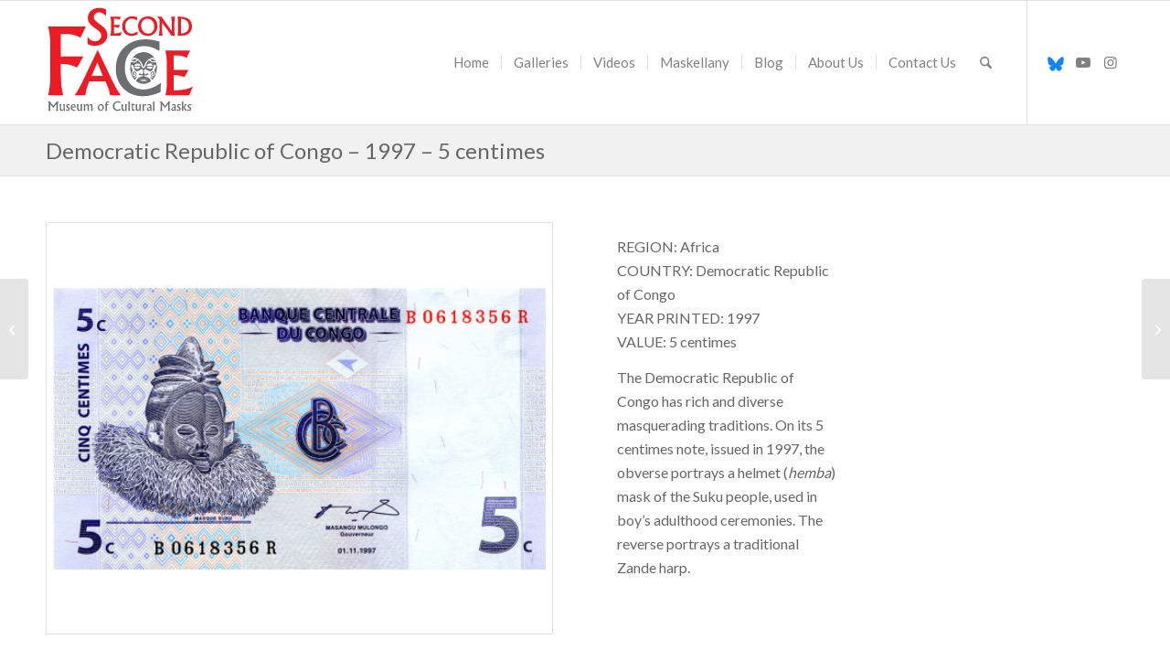

--- FILE ---
content_type: text/html; charset=UTF-8
request_url: https://www.maskmuseum.org/banknotes/democratic-republic-of-congo-1997-5-centimes/
body_size: 393809
content:
<!DOCTYPE html>
<html lang="en-US" class="html_stretched responsive av-preloader-disabled  html_header_top html_logo_left html_main_nav_header html_menu_right html_custom html_header_sticky html_header_shrinking html_mobile_menu_tablet html_header_searchicon html_content_align_center html_header_unstick_top_disabled html_header_stretch_disabled html_elegant-blog html_av-submenu-hidden html_av-submenu-display-click html_av-overlay-side html_av-overlay-side-classic html_av-submenu-clone html_entry_id_10393 av-cookies-no-cookie-consent av-no-preview av-default-lightbox html_text_menu_active av-mobile-menu-switch-default">
<head>
<meta charset="UTF-8" />
<meta name="robots" content="index, follow" />


<!-- mobile setting -->
<meta name="viewport" content="width=device-width, initial-scale=1">

<!-- Scripts/CSS and wp_head hook -->
<title>Democratic Republic of Congo &#8211; 1997 &#8211; 5 centimes &#8211; Second Face</title>
<meta name='robots' content='max-image-preview:large' />
<link rel='dns-prefetch' href='//www.googletagmanager.com' />
<link rel="alternate" type="application/rss+xml" title="Second Face &raquo; Feed" href="https://www.maskmuseum.org/feed/" />
<link rel="alternate" title="oEmbed (JSON)" type="application/json+oembed" href="https://www.maskmuseum.org/wp-json/oembed/1.0/embed?url=https%3A%2F%2Fwww.maskmuseum.org%2Fbanknotes%2Fdemocratic-republic-of-congo-1997-5-centimes%2F" />
<link rel="alternate" title="oEmbed (XML)" type="text/xml+oembed" href="https://www.maskmuseum.org/wp-json/oembed/1.0/embed?url=https%3A%2F%2Fwww.maskmuseum.org%2Fbanknotes%2Fdemocratic-republic-of-congo-1997-5-centimes%2F&#038;format=xml" />

<!-- google webfont font replacement -->

			<script type='text/javascript'>

				(function() {

					/*	check if webfonts are disabled by user setting via cookie - or user must opt in.	*/
					var html = document.getElementsByTagName('html')[0];
					var cookie_check = html.className.indexOf('av-cookies-needs-opt-in') >= 0 || html.className.indexOf('av-cookies-can-opt-out') >= 0;
					var allow_continue = true;
					var silent_accept_cookie = html.className.indexOf('av-cookies-user-silent-accept') >= 0;

					if( cookie_check && ! silent_accept_cookie )
					{
						if( ! document.cookie.match(/aviaCookieConsent/) || html.className.indexOf('av-cookies-session-refused') >= 0 )
						{
							allow_continue = false;
						}
						else
						{
							if( ! document.cookie.match(/aviaPrivacyRefuseCookiesHideBar/) )
							{
								allow_continue = false;
							}
							else if( ! document.cookie.match(/aviaPrivacyEssentialCookiesEnabled/) )
							{
								allow_continue = false;
							}
							else if( document.cookie.match(/aviaPrivacyGoogleWebfontsDisabled/) )
							{
								allow_continue = false;
							}
						}
					}

					if( allow_continue )
					{
						var f = document.createElement('link');

						f.type 	= 'text/css';
						f.rel 	= 'stylesheet';
						f.href 	= 'https://fonts.googleapis.com/css?family=Lato:300,400,700&display=auto';
						f.id 	= 'avia-google-webfont';

						document.getElementsByTagName('head')[0].appendChild(f);
					}
				})();

			</script>
			<style id='wp-img-auto-sizes-contain-inline-css' type='text/css'>
img:is([sizes=auto i],[sizes^="auto," i]){contain-intrinsic-size:3000px 1500px}
/*# sourceURL=wp-img-auto-sizes-contain-inline-css */
</style>

<link rel='stylesheet' id='avia-grid-css' href='https://www.maskmuseum.org/wp-content/themes/enfold/css/grid.css?ver=7.1.3' type='text/css' media='all' />
<link rel='stylesheet' id='avia-base-css' href='https://www.maskmuseum.org/wp-content/themes/enfold/css/base.css?ver=7.1.3' type='text/css' media='all' />
<link rel='stylesheet' id='avia-layout-css' href='https://www.maskmuseum.org/wp-content/themes/enfold/css/layout.css?ver=7.1.3' type='text/css' media='all' />
<link rel='stylesheet' id='avia-module-audioplayer-css' href='https://www.maskmuseum.org/wp-content/themes/enfold/config-templatebuilder/avia-shortcodes/audio-player/audio-player.css?ver=7.1.3' type='text/css' media='all' />
<link rel='stylesheet' id='avia-module-blog-css' href='https://www.maskmuseum.org/wp-content/themes/enfold/config-templatebuilder/avia-shortcodes/blog/blog.css?ver=7.1.3' type='text/css' media='all' />
<link rel='stylesheet' id='avia-module-postslider-css' href='https://www.maskmuseum.org/wp-content/themes/enfold/config-templatebuilder/avia-shortcodes/postslider/postslider.css?ver=7.1.3' type='text/css' media='all' />
<link rel='stylesheet' id='avia-module-button-css' href='https://www.maskmuseum.org/wp-content/themes/enfold/config-templatebuilder/avia-shortcodes/buttons/buttons.css?ver=7.1.3' type='text/css' media='all' />
<link rel='stylesheet' id='avia-module-buttonrow-css' href='https://www.maskmuseum.org/wp-content/themes/enfold/config-templatebuilder/avia-shortcodes/buttonrow/buttonrow.css?ver=7.1.3' type='text/css' media='all' />
<link rel='stylesheet' id='avia-module-button-fullwidth-css' href='https://www.maskmuseum.org/wp-content/themes/enfold/config-templatebuilder/avia-shortcodes/buttons_fullwidth/buttons_fullwidth.css?ver=7.1.3' type='text/css' media='all' />
<link rel='stylesheet' id='avia-module-catalogue-css' href='https://www.maskmuseum.org/wp-content/themes/enfold/config-templatebuilder/avia-shortcodes/catalogue/catalogue.css?ver=7.1.3' type='text/css' media='all' />
<link rel='stylesheet' id='avia-module-comments-css' href='https://www.maskmuseum.org/wp-content/themes/enfold/config-templatebuilder/avia-shortcodes/comments/comments.css?ver=7.1.3' type='text/css' media='all' />
<link rel='stylesheet' id='avia-module-contact-css' href='https://www.maskmuseum.org/wp-content/themes/enfold/config-templatebuilder/avia-shortcodes/contact/contact.css?ver=7.1.3' type='text/css' media='all' />
<link rel='stylesheet' id='avia-module-slideshow-css' href='https://www.maskmuseum.org/wp-content/themes/enfold/config-templatebuilder/avia-shortcodes/slideshow/slideshow.css?ver=7.1.3' type='text/css' media='all' />
<link rel='stylesheet' id='avia-module-slideshow-contentpartner-css' href='https://www.maskmuseum.org/wp-content/themes/enfold/config-templatebuilder/avia-shortcodes/contentslider/contentslider.css?ver=7.1.3' type='text/css' media='all' />
<link rel='stylesheet' id='avia-module-countdown-css' href='https://www.maskmuseum.org/wp-content/themes/enfold/config-templatebuilder/avia-shortcodes/countdown/countdown.css?ver=7.1.3' type='text/css' media='all' />
<link rel='stylesheet' id='avia-module-dynamic-field-css' href='https://www.maskmuseum.org/wp-content/themes/enfold/config-templatebuilder/avia-shortcodes/dynamic_field/dynamic_field.css?ver=7.1.3' type='text/css' media='all' />
<link rel='stylesheet' id='avia-module-gallery-css' href='https://www.maskmuseum.org/wp-content/themes/enfold/config-templatebuilder/avia-shortcodes/gallery/gallery.css?ver=7.1.3' type='text/css' media='all' />
<link rel='stylesheet' id='avia-module-gallery-hor-css' href='https://www.maskmuseum.org/wp-content/themes/enfold/config-templatebuilder/avia-shortcodes/gallery_horizontal/gallery_horizontal.css?ver=7.1.3' type='text/css' media='all' />
<link rel='stylesheet' id='avia-module-maps-css' href='https://www.maskmuseum.org/wp-content/themes/enfold/config-templatebuilder/avia-shortcodes/google_maps/google_maps.css?ver=7.1.3' type='text/css' media='all' />
<link rel='stylesheet' id='avia-module-gridrow-css' href='https://www.maskmuseum.org/wp-content/themes/enfold/config-templatebuilder/avia-shortcodes/grid_row/grid_row.css?ver=7.1.3' type='text/css' media='all' />
<link rel='stylesheet' id='avia-module-heading-css' href='https://www.maskmuseum.org/wp-content/themes/enfold/config-templatebuilder/avia-shortcodes/heading/heading.css?ver=7.1.3' type='text/css' media='all' />
<link rel='stylesheet' id='avia-module-rotator-css' href='https://www.maskmuseum.org/wp-content/themes/enfold/config-templatebuilder/avia-shortcodes/headline_rotator/headline_rotator.css?ver=7.1.3' type='text/css' media='all' />
<link rel='stylesheet' id='avia-module-hr-css' href='https://www.maskmuseum.org/wp-content/themes/enfold/config-templatebuilder/avia-shortcodes/hr/hr.css?ver=7.1.3' type='text/css' media='all' />
<link rel='stylesheet' id='avia-module-icon-css' href='https://www.maskmuseum.org/wp-content/themes/enfold/config-templatebuilder/avia-shortcodes/icon/icon.css?ver=7.1.3' type='text/css' media='all' />
<link rel='stylesheet' id='avia-module-icon-circles-css' href='https://www.maskmuseum.org/wp-content/themes/enfold/config-templatebuilder/avia-shortcodes/icon_circles/icon_circles.css?ver=7.1.3' type='text/css' media='all' />
<link rel='stylesheet' id='avia-module-iconbox-css' href='https://www.maskmuseum.org/wp-content/themes/enfold/config-templatebuilder/avia-shortcodes/iconbox/iconbox.css?ver=7.1.3' type='text/css' media='all' />
<link rel='stylesheet' id='avia-module-icongrid-css' href='https://www.maskmuseum.org/wp-content/themes/enfold/config-templatebuilder/avia-shortcodes/icongrid/icongrid.css?ver=7.1.3' type='text/css' media='all' />
<link rel='stylesheet' id='avia-module-iconlist-css' href='https://www.maskmuseum.org/wp-content/themes/enfold/config-templatebuilder/avia-shortcodes/iconlist/iconlist.css?ver=7.1.3' type='text/css' media='all' />
<link rel='stylesheet' id='avia-module-image-css' href='https://www.maskmuseum.org/wp-content/themes/enfold/config-templatebuilder/avia-shortcodes/image/image.css?ver=7.1.3' type='text/css' media='all' />
<link rel='stylesheet' id='avia-module-image-diff-css' href='https://www.maskmuseum.org/wp-content/themes/enfold/config-templatebuilder/avia-shortcodes/image_diff/image_diff.css?ver=7.1.3' type='text/css' media='all' />
<link rel='stylesheet' id='avia-module-hotspot-css' href='https://www.maskmuseum.org/wp-content/themes/enfold/config-templatebuilder/avia-shortcodes/image_hotspots/image_hotspots.css?ver=7.1.3' type='text/css' media='all' />
<link rel='stylesheet' id='avia-module-sc-lottie-animation-css' href='https://www.maskmuseum.org/wp-content/themes/enfold/config-templatebuilder/avia-shortcodes/lottie_animation/lottie_animation.css?ver=7.1.3' type='text/css' media='all' />
<link rel='stylesheet' id='avia-module-magazine-css' href='https://www.maskmuseum.org/wp-content/themes/enfold/config-templatebuilder/avia-shortcodes/magazine/magazine.css?ver=7.1.3' type='text/css' media='all' />
<link rel='stylesheet' id='avia-module-masonry-css' href='https://www.maskmuseum.org/wp-content/themes/enfold/config-templatebuilder/avia-shortcodes/masonry_entries/masonry_entries.css?ver=7.1.3' type='text/css' media='all' />
<link rel='stylesheet' id='avia-siteloader-css' href='https://www.maskmuseum.org/wp-content/themes/enfold/css/avia-snippet-site-preloader.css?ver=7.1.3' type='text/css' media='all' />
<link rel='stylesheet' id='avia-module-menu-css' href='https://www.maskmuseum.org/wp-content/themes/enfold/config-templatebuilder/avia-shortcodes/menu/menu.css?ver=7.1.3' type='text/css' media='all' />
<link rel='stylesheet' id='avia-module-notification-css' href='https://www.maskmuseum.org/wp-content/themes/enfold/config-templatebuilder/avia-shortcodes/notification/notification.css?ver=7.1.3' type='text/css' media='all' />
<link rel='stylesheet' id='avia-module-numbers-css' href='https://www.maskmuseum.org/wp-content/themes/enfold/config-templatebuilder/avia-shortcodes/numbers/numbers.css?ver=7.1.3' type='text/css' media='all' />
<link rel='stylesheet' id='avia-module-portfolio-css' href='https://www.maskmuseum.org/wp-content/themes/enfold/config-templatebuilder/avia-shortcodes/portfolio/portfolio.css?ver=7.1.3' type='text/css' media='all' />
<link rel='stylesheet' id='avia-module-post-metadata-css' href='https://www.maskmuseum.org/wp-content/themes/enfold/config-templatebuilder/avia-shortcodes/post_metadata/post_metadata.css?ver=7.1.3' type='text/css' media='all' />
<link rel='stylesheet' id='avia-module-progress-bar-css' href='https://www.maskmuseum.org/wp-content/themes/enfold/config-templatebuilder/avia-shortcodes/progressbar/progressbar.css?ver=7.1.3' type='text/css' media='all' />
<link rel='stylesheet' id='avia-module-promobox-css' href='https://www.maskmuseum.org/wp-content/themes/enfold/config-templatebuilder/avia-shortcodes/promobox/promobox.css?ver=7.1.3' type='text/css' media='all' />
<link rel='stylesheet' id='avia-sc-search-css' href='https://www.maskmuseum.org/wp-content/themes/enfold/config-templatebuilder/avia-shortcodes/search/search.css?ver=7.1.3' type='text/css' media='all' />
<link rel='stylesheet' id='avia-module-slideshow-accordion-css' href='https://www.maskmuseum.org/wp-content/themes/enfold/config-templatebuilder/avia-shortcodes/slideshow_accordion/slideshow_accordion.css?ver=7.1.3' type='text/css' media='all' />
<link rel='stylesheet' id='avia-module-slideshow-feature-image-css' href='https://www.maskmuseum.org/wp-content/themes/enfold/config-templatebuilder/avia-shortcodes/slideshow_feature_image/slideshow_feature_image.css?ver=7.1.3' type='text/css' media='all' />
<link rel='stylesheet' id='avia-module-slideshow-fullsize-css' href='https://www.maskmuseum.org/wp-content/themes/enfold/config-templatebuilder/avia-shortcodes/slideshow_fullsize/slideshow_fullsize.css?ver=7.1.3' type='text/css' media='all' />
<link rel='stylesheet' id='avia-module-slideshow-fullscreen-css' href='https://www.maskmuseum.org/wp-content/themes/enfold/config-templatebuilder/avia-shortcodes/slideshow_fullscreen/slideshow_fullscreen.css?ver=7.1.3' type='text/css' media='all' />
<link rel='stylesheet' id='avia-module-social-css' href='https://www.maskmuseum.org/wp-content/themes/enfold/config-templatebuilder/avia-shortcodes/social_share/social_share.css?ver=7.1.3' type='text/css' media='all' />
<link rel='stylesheet' id='avia-module-tabsection-css' href='https://www.maskmuseum.org/wp-content/themes/enfold/config-templatebuilder/avia-shortcodes/tab_section/tab_section.css?ver=7.1.3' type='text/css' media='all' />
<link rel='stylesheet' id='avia-module-table-css' href='https://www.maskmuseum.org/wp-content/themes/enfold/config-templatebuilder/avia-shortcodes/table/table.css?ver=7.1.3' type='text/css' media='all' />
<link rel='stylesheet' id='avia-module-tabs-css' href='https://www.maskmuseum.org/wp-content/themes/enfold/config-templatebuilder/avia-shortcodes/tabs/tabs.css?ver=7.1.3' type='text/css' media='all' />
<link rel='stylesheet' id='avia-module-team-css' href='https://www.maskmuseum.org/wp-content/themes/enfold/config-templatebuilder/avia-shortcodes/team/team.css?ver=7.1.3' type='text/css' media='all' />
<link rel='stylesheet' id='avia-module-testimonials-css' href='https://www.maskmuseum.org/wp-content/themes/enfold/config-templatebuilder/avia-shortcodes/testimonials/testimonials.css?ver=7.1.3' type='text/css' media='all' />
<link rel='stylesheet' id='avia-module-timeline-css' href='https://www.maskmuseum.org/wp-content/themes/enfold/config-templatebuilder/avia-shortcodes/timeline/timeline.css?ver=7.1.3' type='text/css' media='all' />
<link rel='stylesheet' id='avia-module-toggles-css' href='https://www.maskmuseum.org/wp-content/themes/enfold/config-templatebuilder/avia-shortcodes/toggles/toggles.css?ver=7.1.3' type='text/css' media='all' />
<link rel='stylesheet' id='avia-module-video-css' href='https://www.maskmuseum.org/wp-content/themes/enfold/config-templatebuilder/avia-shortcodes/video/video.css?ver=7.1.3' type='text/css' media='all' />
<style id='wp-emoji-styles-inline-css' type='text/css'>

	img.wp-smiley, img.emoji {
		display: inline !important;
		border: none !important;
		box-shadow: none !important;
		height: 1em !important;
		width: 1em !important;
		margin: 0 0.07em !important;
		vertical-align: -0.1em !important;
		background: none !important;
		padding: 0 !important;
	}
/*# sourceURL=wp-emoji-styles-inline-css */
</style>
<link rel='stylesheet' id='wp-block-library-css' href='https://www.maskmuseum.org/wp-includes/css/dist/block-library/style.min.css?ver=6.9' type='text/css' media='all' />
<style id='global-styles-inline-css' type='text/css'>
:root{--wp--preset--aspect-ratio--square: 1;--wp--preset--aspect-ratio--4-3: 4/3;--wp--preset--aspect-ratio--3-4: 3/4;--wp--preset--aspect-ratio--3-2: 3/2;--wp--preset--aspect-ratio--2-3: 2/3;--wp--preset--aspect-ratio--16-9: 16/9;--wp--preset--aspect-ratio--9-16: 9/16;--wp--preset--color--black: #000000;--wp--preset--color--cyan-bluish-gray: #abb8c3;--wp--preset--color--white: #ffffff;--wp--preset--color--pale-pink: #f78da7;--wp--preset--color--vivid-red: #cf2e2e;--wp--preset--color--luminous-vivid-orange: #ff6900;--wp--preset--color--luminous-vivid-amber: #fcb900;--wp--preset--color--light-green-cyan: #7bdcb5;--wp--preset--color--vivid-green-cyan: #00d084;--wp--preset--color--pale-cyan-blue: #8ed1fc;--wp--preset--color--vivid-cyan-blue: #0693e3;--wp--preset--color--vivid-purple: #9b51e0;--wp--preset--color--metallic-red: #b02b2c;--wp--preset--color--maximum-yellow-red: #edae44;--wp--preset--color--yellow-sun: #eeee22;--wp--preset--color--palm-leaf: #83a846;--wp--preset--color--aero: #7bb0e7;--wp--preset--color--old-lavender: #745f7e;--wp--preset--color--steel-teal: #5f8789;--wp--preset--color--raspberry-pink: #d65799;--wp--preset--color--medium-turquoise: #4ecac2;--wp--preset--gradient--vivid-cyan-blue-to-vivid-purple: linear-gradient(135deg,rgb(6,147,227) 0%,rgb(155,81,224) 100%);--wp--preset--gradient--light-green-cyan-to-vivid-green-cyan: linear-gradient(135deg,rgb(122,220,180) 0%,rgb(0,208,130) 100%);--wp--preset--gradient--luminous-vivid-amber-to-luminous-vivid-orange: linear-gradient(135deg,rgb(252,185,0) 0%,rgb(255,105,0) 100%);--wp--preset--gradient--luminous-vivid-orange-to-vivid-red: linear-gradient(135deg,rgb(255,105,0) 0%,rgb(207,46,46) 100%);--wp--preset--gradient--very-light-gray-to-cyan-bluish-gray: linear-gradient(135deg,rgb(238,238,238) 0%,rgb(169,184,195) 100%);--wp--preset--gradient--cool-to-warm-spectrum: linear-gradient(135deg,rgb(74,234,220) 0%,rgb(151,120,209) 20%,rgb(207,42,186) 40%,rgb(238,44,130) 60%,rgb(251,105,98) 80%,rgb(254,248,76) 100%);--wp--preset--gradient--blush-light-purple: linear-gradient(135deg,rgb(255,206,236) 0%,rgb(152,150,240) 100%);--wp--preset--gradient--blush-bordeaux: linear-gradient(135deg,rgb(254,205,165) 0%,rgb(254,45,45) 50%,rgb(107,0,62) 100%);--wp--preset--gradient--luminous-dusk: linear-gradient(135deg,rgb(255,203,112) 0%,rgb(199,81,192) 50%,rgb(65,88,208) 100%);--wp--preset--gradient--pale-ocean: linear-gradient(135deg,rgb(255,245,203) 0%,rgb(182,227,212) 50%,rgb(51,167,181) 100%);--wp--preset--gradient--electric-grass: linear-gradient(135deg,rgb(202,248,128) 0%,rgb(113,206,126) 100%);--wp--preset--gradient--midnight: linear-gradient(135deg,rgb(2,3,129) 0%,rgb(40,116,252) 100%);--wp--preset--font-size--small: 1rem;--wp--preset--font-size--medium: 1.125rem;--wp--preset--font-size--large: 1.75rem;--wp--preset--font-size--x-large: clamp(1.75rem, 3vw, 2.25rem);--wp--preset--spacing--20: 0.44rem;--wp--preset--spacing--30: 0.67rem;--wp--preset--spacing--40: 1rem;--wp--preset--spacing--50: 1.5rem;--wp--preset--spacing--60: 2.25rem;--wp--preset--spacing--70: 3.38rem;--wp--preset--spacing--80: 5.06rem;--wp--preset--shadow--natural: 6px 6px 9px rgba(0, 0, 0, 0.2);--wp--preset--shadow--deep: 12px 12px 50px rgba(0, 0, 0, 0.4);--wp--preset--shadow--sharp: 6px 6px 0px rgba(0, 0, 0, 0.2);--wp--preset--shadow--outlined: 6px 6px 0px -3px rgb(255, 255, 255), 6px 6px rgb(0, 0, 0);--wp--preset--shadow--crisp: 6px 6px 0px rgb(0, 0, 0);}:root { --wp--style--global--content-size: 800px;--wp--style--global--wide-size: 1130px; }:where(body) { margin: 0; }.wp-site-blocks > .alignleft { float: left; margin-right: 2em; }.wp-site-blocks > .alignright { float: right; margin-left: 2em; }.wp-site-blocks > .aligncenter { justify-content: center; margin-left: auto; margin-right: auto; }:where(.is-layout-flex){gap: 0.5em;}:where(.is-layout-grid){gap: 0.5em;}.is-layout-flow > .alignleft{float: left;margin-inline-start: 0;margin-inline-end: 2em;}.is-layout-flow > .alignright{float: right;margin-inline-start: 2em;margin-inline-end: 0;}.is-layout-flow > .aligncenter{margin-left: auto !important;margin-right: auto !important;}.is-layout-constrained > .alignleft{float: left;margin-inline-start: 0;margin-inline-end: 2em;}.is-layout-constrained > .alignright{float: right;margin-inline-start: 2em;margin-inline-end: 0;}.is-layout-constrained > .aligncenter{margin-left: auto !important;margin-right: auto !important;}.is-layout-constrained > :where(:not(.alignleft):not(.alignright):not(.alignfull)){max-width: var(--wp--style--global--content-size);margin-left: auto !important;margin-right: auto !important;}.is-layout-constrained > .alignwide{max-width: var(--wp--style--global--wide-size);}body .is-layout-flex{display: flex;}.is-layout-flex{flex-wrap: wrap;align-items: center;}.is-layout-flex > :is(*, div){margin: 0;}body .is-layout-grid{display: grid;}.is-layout-grid > :is(*, div){margin: 0;}body{padding-top: 0px;padding-right: 0px;padding-bottom: 0px;padding-left: 0px;}a:where(:not(.wp-element-button)){text-decoration: underline;}:root :where(.wp-element-button, .wp-block-button__link){background-color: #32373c;border-width: 0;color: #fff;font-family: inherit;font-size: inherit;font-style: inherit;font-weight: inherit;letter-spacing: inherit;line-height: inherit;padding-top: calc(0.667em + 2px);padding-right: calc(1.333em + 2px);padding-bottom: calc(0.667em + 2px);padding-left: calc(1.333em + 2px);text-decoration: none;text-transform: inherit;}.has-black-color{color: var(--wp--preset--color--black) !important;}.has-cyan-bluish-gray-color{color: var(--wp--preset--color--cyan-bluish-gray) !important;}.has-white-color{color: var(--wp--preset--color--white) !important;}.has-pale-pink-color{color: var(--wp--preset--color--pale-pink) !important;}.has-vivid-red-color{color: var(--wp--preset--color--vivid-red) !important;}.has-luminous-vivid-orange-color{color: var(--wp--preset--color--luminous-vivid-orange) !important;}.has-luminous-vivid-amber-color{color: var(--wp--preset--color--luminous-vivid-amber) !important;}.has-light-green-cyan-color{color: var(--wp--preset--color--light-green-cyan) !important;}.has-vivid-green-cyan-color{color: var(--wp--preset--color--vivid-green-cyan) !important;}.has-pale-cyan-blue-color{color: var(--wp--preset--color--pale-cyan-blue) !important;}.has-vivid-cyan-blue-color{color: var(--wp--preset--color--vivid-cyan-blue) !important;}.has-vivid-purple-color{color: var(--wp--preset--color--vivid-purple) !important;}.has-metallic-red-color{color: var(--wp--preset--color--metallic-red) !important;}.has-maximum-yellow-red-color{color: var(--wp--preset--color--maximum-yellow-red) !important;}.has-yellow-sun-color{color: var(--wp--preset--color--yellow-sun) !important;}.has-palm-leaf-color{color: var(--wp--preset--color--palm-leaf) !important;}.has-aero-color{color: var(--wp--preset--color--aero) !important;}.has-old-lavender-color{color: var(--wp--preset--color--old-lavender) !important;}.has-steel-teal-color{color: var(--wp--preset--color--steel-teal) !important;}.has-raspberry-pink-color{color: var(--wp--preset--color--raspberry-pink) !important;}.has-medium-turquoise-color{color: var(--wp--preset--color--medium-turquoise) !important;}.has-black-background-color{background-color: var(--wp--preset--color--black) !important;}.has-cyan-bluish-gray-background-color{background-color: var(--wp--preset--color--cyan-bluish-gray) !important;}.has-white-background-color{background-color: var(--wp--preset--color--white) !important;}.has-pale-pink-background-color{background-color: var(--wp--preset--color--pale-pink) !important;}.has-vivid-red-background-color{background-color: var(--wp--preset--color--vivid-red) !important;}.has-luminous-vivid-orange-background-color{background-color: var(--wp--preset--color--luminous-vivid-orange) !important;}.has-luminous-vivid-amber-background-color{background-color: var(--wp--preset--color--luminous-vivid-amber) !important;}.has-light-green-cyan-background-color{background-color: var(--wp--preset--color--light-green-cyan) !important;}.has-vivid-green-cyan-background-color{background-color: var(--wp--preset--color--vivid-green-cyan) !important;}.has-pale-cyan-blue-background-color{background-color: var(--wp--preset--color--pale-cyan-blue) !important;}.has-vivid-cyan-blue-background-color{background-color: var(--wp--preset--color--vivid-cyan-blue) !important;}.has-vivid-purple-background-color{background-color: var(--wp--preset--color--vivid-purple) !important;}.has-metallic-red-background-color{background-color: var(--wp--preset--color--metallic-red) !important;}.has-maximum-yellow-red-background-color{background-color: var(--wp--preset--color--maximum-yellow-red) !important;}.has-yellow-sun-background-color{background-color: var(--wp--preset--color--yellow-sun) !important;}.has-palm-leaf-background-color{background-color: var(--wp--preset--color--palm-leaf) !important;}.has-aero-background-color{background-color: var(--wp--preset--color--aero) !important;}.has-old-lavender-background-color{background-color: var(--wp--preset--color--old-lavender) !important;}.has-steel-teal-background-color{background-color: var(--wp--preset--color--steel-teal) !important;}.has-raspberry-pink-background-color{background-color: var(--wp--preset--color--raspberry-pink) !important;}.has-medium-turquoise-background-color{background-color: var(--wp--preset--color--medium-turquoise) !important;}.has-black-border-color{border-color: var(--wp--preset--color--black) !important;}.has-cyan-bluish-gray-border-color{border-color: var(--wp--preset--color--cyan-bluish-gray) !important;}.has-white-border-color{border-color: var(--wp--preset--color--white) !important;}.has-pale-pink-border-color{border-color: var(--wp--preset--color--pale-pink) !important;}.has-vivid-red-border-color{border-color: var(--wp--preset--color--vivid-red) !important;}.has-luminous-vivid-orange-border-color{border-color: var(--wp--preset--color--luminous-vivid-orange) !important;}.has-luminous-vivid-amber-border-color{border-color: var(--wp--preset--color--luminous-vivid-amber) !important;}.has-light-green-cyan-border-color{border-color: var(--wp--preset--color--light-green-cyan) !important;}.has-vivid-green-cyan-border-color{border-color: var(--wp--preset--color--vivid-green-cyan) !important;}.has-pale-cyan-blue-border-color{border-color: var(--wp--preset--color--pale-cyan-blue) !important;}.has-vivid-cyan-blue-border-color{border-color: var(--wp--preset--color--vivid-cyan-blue) !important;}.has-vivid-purple-border-color{border-color: var(--wp--preset--color--vivid-purple) !important;}.has-metallic-red-border-color{border-color: var(--wp--preset--color--metallic-red) !important;}.has-maximum-yellow-red-border-color{border-color: var(--wp--preset--color--maximum-yellow-red) !important;}.has-yellow-sun-border-color{border-color: var(--wp--preset--color--yellow-sun) !important;}.has-palm-leaf-border-color{border-color: var(--wp--preset--color--palm-leaf) !important;}.has-aero-border-color{border-color: var(--wp--preset--color--aero) !important;}.has-old-lavender-border-color{border-color: var(--wp--preset--color--old-lavender) !important;}.has-steel-teal-border-color{border-color: var(--wp--preset--color--steel-teal) !important;}.has-raspberry-pink-border-color{border-color: var(--wp--preset--color--raspberry-pink) !important;}.has-medium-turquoise-border-color{border-color: var(--wp--preset--color--medium-turquoise) !important;}.has-vivid-cyan-blue-to-vivid-purple-gradient-background{background: var(--wp--preset--gradient--vivid-cyan-blue-to-vivid-purple) !important;}.has-light-green-cyan-to-vivid-green-cyan-gradient-background{background: var(--wp--preset--gradient--light-green-cyan-to-vivid-green-cyan) !important;}.has-luminous-vivid-amber-to-luminous-vivid-orange-gradient-background{background: var(--wp--preset--gradient--luminous-vivid-amber-to-luminous-vivid-orange) !important;}.has-luminous-vivid-orange-to-vivid-red-gradient-background{background: var(--wp--preset--gradient--luminous-vivid-orange-to-vivid-red) !important;}.has-very-light-gray-to-cyan-bluish-gray-gradient-background{background: var(--wp--preset--gradient--very-light-gray-to-cyan-bluish-gray) !important;}.has-cool-to-warm-spectrum-gradient-background{background: var(--wp--preset--gradient--cool-to-warm-spectrum) !important;}.has-blush-light-purple-gradient-background{background: var(--wp--preset--gradient--blush-light-purple) !important;}.has-blush-bordeaux-gradient-background{background: var(--wp--preset--gradient--blush-bordeaux) !important;}.has-luminous-dusk-gradient-background{background: var(--wp--preset--gradient--luminous-dusk) !important;}.has-pale-ocean-gradient-background{background: var(--wp--preset--gradient--pale-ocean) !important;}.has-electric-grass-gradient-background{background: var(--wp--preset--gradient--electric-grass) !important;}.has-midnight-gradient-background{background: var(--wp--preset--gradient--midnight) !important;}.has-small-font-size{font-size: var(--wp--preset--font-size--small) !important;}.has-medium-font-size{font-size: var(--wp--preset--font-size--medium) !important;}.has-large-font-size{font-size: var(--wp--preset--font-size--large) !important;}.has-x-large-font-size{font-size: var(--wp--preset--font-size--x-large) !important;}
/*# sourceURL=global-styles-inline-css */
</style>

<link rel='stylesheet' id='wp-components-css' href='https://www.maskmuseum.org/wp-includes/css/dist/components/style.min.css?ver=6.9' type='text/css' media='all' />
<link rel='stylesheet' id='wp-preferences-css' href='https://www.maskmuseum.org/wp-includes/css/dist/preferences/style.min.css?ver=6.9' type='text/css' media='all' />
<link rel='stylesheet' id='wp-block-editor-css' href='https://www.maskmuseum.org/wp-includes/css/dist/block-editor/style.min.css?ver=6.9' type='text/css' media='all' />
<link rel='stylesheet' id='popup-maker-block-library-style-css' href='https://www.maskmuseum.org/wp-content/plugins/popup-maker/dist/packages/block-library-style.css?ver=dbea705cfafe089d65f1' type='text/css' media='all' />
<link rel='stylesheet' id='interactive_map_builder-meisterbox-styles-css' href='https://www.maskmuseum.org/wp-content/plugins/InteractiveMapBuilder/css/meisterbox.css?ver=2.0' type='text/css' media='all' />
<link rel='stylesheet' id='contact-form-7-css' href='https://www.maskmuseum.org/wp-content/plugins/contact-form-7/includes/css/styles.css?ver=6.1.4' type='text/css' media='all' />
<link rel='stylesheet' id='avia-scs-css' href='https://www.maskmuseum.org/wp-content/themes/enfold/css/shortcodes.css?ver=7.1.3' type='text/css' media='all' />
<link rel='stylesheet' id='avia-fold-unfold-css' href='https://www.maskmuseum.org/wp-content/themes/enfold/css/avia-snippet-fold-unfold.css?ver=7.1.3' type='text/css' media='all' />
<link rel='stylesheet' id='avia-popup-css-css' href='https://www.maskmuseum.org/wp-content/themes/enfold/js/aviapopup/magnific-popup.min.css?ver=7.1.3' type='text/css' media='screen' />
<link rel='stylesheet' id='avia-lightbox-css' href='https://www.maskmuseum.org/wp-content/themes/enfold/css/avia-snippet-lightbox.css?ver=7.1.3' type='text/css' media='screen' />
<link rel='stylesheet' id='avia-widget-css-css' href='https://www.maskmuseum.org/wp-content/themes/enfold/css/avia-snippet-widget.css?ver=7.1.3' type='text/css' media='screen' />
<link rel='stylesheet' id='avia-dynamic-css' href='https://www.maskmuseum.org/wp-content/uploads/dynamic_avia/enfold_child.css?ver=696fd2f14a124' type='text/css' media='all' />
<link rel='stylesheet' id='avia-custom-css' href='https://www.maskmuseum.org/wp-content/themes/enfold/css/custom.css?ver=7.1.3' type='text/css' media='all' />
<link rel='stylesheet' id='avia-style-css' href='https://www.maskmuseum.org/wp-content/themes/enfold-child/style.css?ver=7.1.3' type='text/css' media='all' />
<link rel='stylesheet' id='jvcf7_client_css-css' href='https://www.maskmuseum.org/wp-content/plugins/jquery-validation-for-contact-form-7/includes/assets/css/jvcf7_client.css?ver=5.4.2' type='text/css' media='all' />
<link rel='stylesheet' id='bws-custom-style-css' href='https://www.maskmuseum.org/wp-content/uploads/bws-custom-code/bws-custom-code.css?ver=2.4.2' type='text/css' media='all' />
<link rel='stylesheet' id='avia-single-post-10393-css' href='https://www.maskmuseum.org/wp-content/uploads/dynamic_avia/avia_posts_css/post-10393.css?ver=ver-1768984451' type='text/css' media='all' />
<script type="text/javascript" src="https://www.maskmuseum.org/wp-includes/js/jquery/jquery.min.js?ver=3.7.1" id="jquery-core-js"></script>
<script type="text/javascript" src="https://www.maskmuseum.org/wp-includes/js/jquery/jquery-migrate.min.js?ver=3.4.1" id="jquery-migrate-js"></script>
<script type="text/javascript" src="https://www.maskmuseum.org/wp-content/themes/enfold/js/avia-js.js?ver=7.1.3" id="avia-js-js"></script>
<script type="text/javascript" src="https://www.maskmuseum.org/wp-content/themes/enfold/js/avia-compat.js?ver=7.1.3" id="avia-compat-js"></script>

<!-- Google tag (gtag.js) snippet added by Site Kit -->
<!-- Google Analytics snippet added by Site Kit -->
<script type="text/javascript" src="https://www.googletagmanager.com/gtag/js?id=G-F184YWWZYY" id="google_gtagjs-js" async></script>
<script type="text/javascript" id="google_gtagjs-js-after">
/* <![CDATA[ */
window.dataLayer = window.dataLayer || [];function gtag(){dataLayer.push(arguments);}
gtag("set","linker",{"domains":["www.maskmuseum.org"]});
gtag("js", new Date());
gtag("set", "developer_id.dZTNiMT", true);
gtag("config", "G-F184YWWZYY");
//# sourceURL=google_gtagjs-js-after
/* ]]> */
</script>
<link rel="https://api.w.org/" href="https://www.maskmuseum.org/wp-json/" /><link rel="EditURI" type="application/rsd+xml" title="RSD" href="https://www.maskmuseum.org/xmlrpc.php?rsd" />
<meta name="generator" content="WordPress 6.9" />
<link rel="canonical" href="https://www.maskmuseum.org/banknotes/democratic-republic-of-congo-1997-5-centimes/" />
<link rel='shortlink' href='https://www.maskmuseum.org/?p=10393' />
<meta name="generator" content="Site Kit by Google 1.170.0" />
<link rel="icon" href="https://www.maskmuseum.org/wp-content/uploads/favicon-32x32.png" type="image/png">
<!--[if lt IE 9]><script src="https://www.maskmuseum.org/wp-content/themes/enfold/js/html5shiv.js"></script><![endif]--><link rel="profile" href="https://gmpg.org/xfn/11" />
<link rel="alternate" type="application/rss+xml" title="Second Face RSS2 Feed" href="https://www.maskmuseum.org/feed/" />
<link rel="pingback" href="https://www.maskmuseum.org/xmlrpc.php" />

<style type='text/css' media='screen'>
 #top #header_main > .container, #top #header_main > .container .main_menu  .av-main-nav > li > a, #top #header_main #menu-item-shop .cart_dropdown_link{ height:135px; line-height: 135px; }
 .html_top_nav_header .av-logo-container{ height:135px;  }
 .html_header_top.html_header_sticky #top #wrap_all #main{ padding-top:135px; } 
</style>
<meta name="generator" content="Powered by Slider Revolution 6.7.40 - responsive, Mobile-Friendly Slider Plugin for WordPress with comfortable drag and drop interface." />
<script>function setREVStartSize(e){
			//window.requestAnimationFrame(function() {
				window.RSIW = window.RSIW===undefined ? window.innerWidth : window.RSIW;
				window.RSIH = window.RSIH===undefined ? window.innerHeight : window.RSIH;
				try {
					var pw = document.getElementById(e.c).parentNode.offsetWidth,
						newh;
					pw = pw===0 || isNaN(pw) || (e.l=="fullwidth" || e.layout=="fullwidth") ? window.RSIW : pw;
					e.tabw = e.tabw===undefined ? 0 : parseInt(e.tabw);
					e.thumbw = e.thumbw===undefined ? 0 : parseInt(e.thumbw);
					e.tabh = e.tabh===undefined ? 0 : parseInt(e.tabh);
					e.thumbh = e.thumbh===undefined ? 0 : parseInt(e.thumbh);
					e.tabhide = e.tabhide===undefined ? 0 : parseInt(e.tabhide);
					e.thumbhide = e.thumbhide===undefined ? 0 : parseInt(e.thumbhide);
					e.mh = e.mh===undefined || e.mh=="" || e.mh==="auto" ? 0 : parseInt(e.mh,0);
					if(e.layout==="fullscreen" || e.l==="fullscreen")
						newh = Math.max(e.mh,window.RSIH);
					else{
						e.gw = Array.isArray(e.gw) ? e.gw : [e.gw];
						for (var i in e.rl) if (e.gw[i]===undefined || e.gw[i]===0) e.gw[i] = e.gw[i-1];
						e.gh = e.el===undefined || e.el==="" || (Array.isArray(e.el) && e.el.length==0)? e.gh : e.el;
						e.gh = Array.isArray(e.gh) ? e.gh : [e.gh];
						for (var i in e.rl) if (e.gh[i]===undefined || e.gh[i]===0) e.gh[i] = e.gh[i-1];
											
						var nl = new Array(e.rl.length),
							ix = 0,
							sl;
						e.tabw = e.tabhide>=pw ? 0 : e.tabw;
						e.thumbw = e.thumbhide>=pw ? 0 : e.thumbw;
						e.tabh = e.tabhide>=pw ? 0 : e.tabh;
						e.thumbh = e.thumbhide>=pw ? 0 : e.thumbh;
						for (var i in e.rl) nl[i] = e.rl[i]<window.RSIW ? 0 : e.rl[i];
						sl = nl[0];
						for (var i in nl) if (sl>nl[i] && nl[i]>0) { sl = nl[i]; ix=i;}
						var m = pw>(e.gw[ix]+e.tabw+e.thumbw) ? 1 : (pw-(e.tabw+e.thumbw)) / (e.gw[ix]);
						newh =  (e.gh[ix] * m) + (e.tabh + e.thumbh);
					}
					var el = document.getElementById(e.c);
					if (el!==null && el) el.style.height = newh+"px";
					el = document.getElementById(e.c+"_wrapper");
					if (el!==null && el) {
						el.style.height = newh+"px";
						el.style.display = "block";
					}
				} catch(e){
					console.log("Failure at Presize of Slider:" + e)
				}
			//});
		  };</script>
<style type="text/css">
		@font-face {font-family: 'entypo-fontello-enfold'; font-weight: normal; font-style: normal; font-display: auto;
		src: url('https://www.maskmuseum.org/wp-content/themes/enfold/config-templatebuilder/avia-template-builder/assets/fonts/entypo-fontello-enfold/entypo-fontello-enfold.woff2') format('woff2'),
		url('https://www.maskmuseum.org/wp-content/themes/enfold/config-templatebuilder/avia-template-builder/assets/fonts/entypo-fontello-enfold/entypo-fontello-enfold.woff') format('woff'),
		url('https://www.maskmuseum.org/wp-content/themes/enfold/config-templatebuilder/avia-template-builder/assets/fonts/entypo-fontello-enfold/entypo-fontello-enfold.ttf') format('truetype'),
		url('https://www.maskmuseum.org/wp-content/themes/enfold/config-templatebuilder/avia-template-builder/assets/fonts/entypo-fontello-enfold/entypo-fontello-enfold.svg#entypo-fontello-enfold') format('svg'),
		url('https://www.maskmuseum.org/wp-content/themes/enfold/config-templatebuilder/avia-template-builder/assets/fonts/entypo-fontello-enfold/entypo-fontello-enfold.eot'),
		url('https://www.maskmuseum.org/wp-content/themes/enfold/config-templatebuilder/avia-template-builder/assets/fonts/entypo-fontello-enfold/entypo-fontello-enfold.eot?#iefix') format('embedded-opentype');
		}

		#top .avia-font-entypo-fontello-enfold, body .avia-font-entypo-fontello-enfold, html body [data-av_iconfont='entypo-fontello-enfold']:before{ font-family: 'entypo-fontello-enfold'; }
		
		@font-face {font-family: 'entypo-fontello'; font-weight: normal; font-style: normal; font-display: auto;
		src: url('https://www.maskmuseum.org/wp-content/themes/enfold/config-templatebuilder/avia-template-builder/assets/fonts/entypo-fontello/entypo-fontello.woff2') format('woff2'),
		url('https://www.maskmuseum.org/wp-content/themes/enfold/config-templatebuilder/avia-template-builder/assets/fonts/entypo-fontello/entypo-fontello.woff') format('woff'),
		url('https://www.maskmuseum.org/wp-content/themes/enfold/config-templatebuilder/avia-template-builder/assets/fonts/entypo-fontello/entypo-fontello.ttf') format('truetype'),
		url('https://www.maskmuseum.org/wp-content/themes/enfold/config-templatebuilder/avia-template-builder/assets/fonts/entypo-fontello/entypo-fontello.svg#entypo-fontello') format('svg'),
		url('https://www.maskmuseum.org/wp-content/themes/enfold/config-templatebuilder/avia-template-builder/assets/fonts/entypo-fontello/entypo-fontello.eot'),
		url('https://www.maskmuseum.org/wp-content/themes/enfold/config-templatebuilder/avia-template-builder/assets/fonts/entypo-fontello/entypo-fontello.eot?#iefix') format('embedded-opentype');
		}

		#top .avia-font-entypo-fontello, body .avia-font-entypo-fontello, html body [data-av_iconfont='entypo-fontello']:before{ font-family: 'entypo-fontello'; }
		</style>

<!--
Debugging Info for Theme support: 

Theme: Enfold
Version: 7.1.3
Installed: enfold
AviaFramework Version: 5.6
AviaBuilder Version: 6.0
aviaElementManager Version: 1.0.1
- - - - - - - - - - -
ChildTheme: Enfold Child
ChildTheme Version: 1.0
ChildTheme Installed: enfold

- - - - - - - - - - -
ML:256-PU:39-PLA:30
WP:6.9
Compress: CSS:disabled - JS:disabled
Updates: enabled - token has changed and not verified
PLAu:30
-->
<link rel='stylesheet' id='rs-plugin-settings-css' href='//www.maskmuseum.org/wp-content/plugins/revslider/sr6/assets/css/rs6.css?ver=6.7.40' type='text/css' media='all' />
<style id='rs-plugin-settings-inline-css' type='text/css'>
.tp-caption a{color:#ff7302;text-shadow:none;-webkit-transition:all 0.2s ease-out;-moz-transition:all 0.2s ease-out;-o-transition:all 0.2s ease-out;-ms-transition:all 0.2s ease-out}.tp-caption a:hover{color:#ffa902}
/*# sourceURL=rs-plugin-settings-inline-css */
</style>
</head>

<body id="top" class="wp-singular banknotes-template-default single single-banknotes postid-10393 wp-theme-enfold wp-child-theme-enfold-child stretched rtl_columns av-curtain-numeric lato  post-type-banknotes country-drc avia-responsive-images-support" itemscope="itemscope" itemtype="https://schema.org/WebPage" >

	
	<div id='wrap_all'>

	
<header id='header' class='all_colors header_color light_bg_color  av_header_top av_logo_left av_main_nav_header av_menu_right av_custom av_header_sticky av_header_shrinking av_header_stretch_disabled av_mobile_menu_tablet av_header_searchicon av_header_unstick_top_disabled av_seperator_small_border av_bottom_nav_disabled ' aria-label="Header" data-av_shrink_factor='50' role="banner" itemscope="itemscope" itemtype="https://schema.org/WPHeader" >

		<div  id='header_main' class='container_wrap container_wrap_logo'>

        <div class='container av-logo-container'><div class='inner-container'><span class='logo avia-svg-logo'><a href='https://www.maskmuseum.org/' class='av-contains-svg' aria-label='sf-website-logo' title='sf-website-logo'><svg role="graphics-document" title="sf-website-logo" desc="" alt=""   version="1.1" id="Layer_1" xmlns:x="&ns_extend;" xmlns:i="&ns_ai;" xmlns:graph="&ns_graphs;"
	 xmlns="http://www.w3.org/2000/svg" xmlns:xlink="http://www.w3.org/1999/xlink" x="0px" y="0px" width="465.199px"
	 height="380.851px" viewBox="0 0 465.199 380.851" enable-background="new 0 0 465.199 380.851" xml:space="preserve" preserveAspectRatio="xMinYMid meet">
<switch>
	<foreignObject requiredExtensions="&ns_ai;" x="0" y="0" width="1" height="1">
		<i:pgfRef  xlink:href="#adobe_illustrator_pgf">
		</i:pgfRef>
	</foreignObject>
	<g i:extraneous="self">
		<g>
			<path fill="#ED1C24" d="M123.933,78.832l-16.322,34.307c-14.207-7.455-29.372-11.184-45.491-11.184
				c-2.116,0-7.205,0.151-15.265,0.453v68.765h69.521l-19.647,34.308c-9.271-4.275-17.331-7.156-24.181-8.648
				c-5.342-1.09-13.904-1.887-25.693-2.385v36.121c0,23.074,2.468,43.426,7.406,61.057H7.108
				c4.836-18.135,7.254-39.242,7.254-63.324v-91.284c0-23.173-2.418-42.567-7.254-58.186H123.933z"/>
			<path fill="#ED1C24" d="M232.088,291.625h-33.499c-0.721-7.35-2.456-14.668-5.207-21.957c-0.917-2.492-4.027-9.582-9.332-21.266
				h-49.708c-4.126,10.896-6.68,17.951-7.663,21.168c-2.554,8.074-3.929,15.426-4.126,22.055H88.467
				c6.811-7.857,15.652-23.15,26.524-45.875l45.287-94.504l46.466,97.646C214.536,265.463,222.984,279.708,232.088,291.625z
				 M176.29,231.211l-17.093-41.162l-17.486,41.162H176.29z"/>
			<path fill="#6D6E71" d="M355.482,252.997l-1.332,28.336c-19.617,8.559-37.339,12.836-53.16,12.836
				c-25.026,0-45.41-7.889-61.152-23.674c-15.742-15.781-23.613-36.146-23.613-61.092c0-26.801,8.537-48.638,25.611-65.511
				c17.074-16.872,38.972-25.309,65.693-25.309c13.642,0,28.215,2.301,43.715,6.902v29.184
				c-16.65-10.251-32.288-15.379-46.916-15.379c-18.913,0-33.865,6.649-44.856,19.944c-10.264,12.329-15.396,28.165-15.396,47.504
				c0,18.938,4.808,34.492,14.425,46.658c10.506,13.377,24.973,20.064,43.399,20.064
				C318.629,273.461,336.489,266.641,355.482,252.997z"/>
			<path fill="#ED1C24" d="M453.812,264.415l-11.494,27.211h-73.284c3.208-10.346,4.814-25.738,4.814-46.17v-48.332
				c0-15.193-1.606-29.799-4.814-43.814h76.134l-10.61,22.3c-9.389-4.846-19.303-7.27-29.74-7.27c-1.314,0-4.596,0.098-9.849,0.295
				v44.697h45.385l-12.868,22.299c-8.541-4.199-19.379-6.59-32.517-7.172v48.039c16.531-1.17,26.667-2.08,30.405-2.73
				C435.41,272.211,444.889,269.092,453.812,264.415z"/>
		</g>
		<g>
			<g>
				<path fill="#ED1C24" d="M235.35,95.488l-4.869,11.491l-30.962-0.035c1.36-4.37,2.046-10.872,2.056-19.504l0.023-20.42
					c0.007-6.419-0.664-12.59-2.013-18.513l32.166,0.037l-4.493,9.416c-3.965-2.052-8.152-3.081-12.562-3.085
					c-0.555,0-1.941,0.04-4.161,0.12l-0.021,18.884l19.175,0.021l-5.448,9.415c-3.606-1.778-8.185-2.793-13.734-3.045l-0.023,20.295
					c6.985-0.486,11.268-0.865,12.848-1.139C227.571,98.773,231.578,97.46,235.35,95.488z"/>
				<path fill="#ED1C24" d="M283.541,93.8l-0.467,9.711c-6.727,2.925-12.803,4.385-18.225,4.378
					c-8.578-0.009-15.563-2.722-20.952-8.138c-5.389-5.415-8.078-12.398-8.069-20.948c0.011-9.186,2.945-16.667,8.803-22.443
					c5.858-5.776,13.368-8.66,22.526-8.649c4.676,0.005,9.67,0.799,14.98,2.382l-0.012,10.002
					c-5.703-3.52-11.061-5.283-16.074-5.289c-6.482-0.007-11.609,2.266-15.381,6.819c-3.523,4.221-5.29,9.646-5.296,16.275
					c-0.008,6.491,1.634,11.823,4.925,15.997c3.596,4.589,8.553,6.887,14.867,6.894C270.902,100.799,277.027,98.469,283.541,93.8z"
					/>
				<path fill="#ED1C24" d="M344.697,77.973c-0.01,8.522-2.84,15.651-8.49,21.386c-5.652,5.736-12.738,8.598-21.26,8.588
					c-8.855-0.01-16.088-2.875-21.697-8.595c-5.609-5.72-8.41-13.021-8.4-21.903c0.01-8.633,3.008-15.768,8.99-21.406
					c5.898-5.527,13.193-8.286,21.881-8.276c8.551,0.01,15.547,2.923,20.992,8.74C342.044,62.212,344.707,69.368,344.697,77.973z
					 M335.109,79.66c0.006-6.38-1.83-11.988-5.514-16.826c-4.041-5.307-9.168-7.965-15.377-7.972
					c-5.906-0.007-10.721,2.018-14.439,6.073c-3.582,3.918-5.375,8.847-5.383,14.785c-0.006,6.629,1.844,12.362,5.555,17.199
					c4.043,5.28,9.307,7.923,15.795,7.931c5.795,0.007,10.523-2.114,14.189-6.364C333.376,90.458,335.101,85.516,335.109,79.66z"/>
				<path fill="#ED1C24" d="M398.853,107.17l-11.58-0.013c-1.045-2.436-3.373-6.105-6.98-11.006l-21.404-29.119l-0.023,21.499
					c-0.008,7.692,0.662,13.891,2.012,18.596l-11.994-0.014c1.334-5.145,2.006-11.342,2.014-18.591l0.035-31.46l-7.088-8.392
					l13.654,0.016c1.543,2.741,3.912,6.341,7.107,10.799l24.303,33.729l0.029-24.861c0.008-7.969-0.662-14.513-2.012-19.634
					l11.994,0.014c-1.363,5.947-2.049,12.56-2.057,19.836l0.018,21.914C396.873,96.985,397.531,102.548,398.853,107.17z"/>
				<path fill="#ED1C24" d="M451.101,78.466c-0.01,8.688-2.828,15.644-8.449,20.867c-5.457,5.057-12.559,7.637-21.301,7.737
					l-15.066,0.107c1.361-4.508,2.045-10.499,2.055-17.969l0.023-21.084c0.008-6.807-0.662-13.268-2.012-19.384l5.977,0.007
					C438.199,48.776,451.123,58.683,451.101,78.466z M441.554,78.37c0.008-7.235-2.248-12.941-6.77-17.116
					c-4.354-4.009-10.182-6.045-17.484-6.109l-0.051,45.654C433.437,99.517,441.539,92.041,441.554,78.37z"/>
			</g>
		</g>
		<g>
			<path fill="#ED1C24" d="M190.243,105.385c0,10.573-4.083,18.892-12.246,24.956c-7.359,5.368-16.49,8.05-27.393,8.05
				c-7.037,0-14.127-1.745-21.27-5.237V111.16c3.551,4.512,6.754,7.734,9.606,9.668c3.766,2.525,8.07,3.787,12.915,3.787
				c5.327,0,9.901-1.61,13.723-4.83c4.089-3.381,6.134-7.674,6.134-12.881c0-5.42-3.606-10.921-10.817-16.503l-20.179-15.134
				c-7.212-6.763-10.817-14.275-10.817-22.541c0-9.713,3.625-17.442,10.876-23.186c6.659-5.313,14.958-7.97,24.895-7.97
				c6.659,0,13.346,1.397,20.061,4.189v20.303c-4.468-4.081-7.59-6.659-9.366-7.734c-3.338-1.986-7.241-2.981-11.708-2.981
				c-4.63,0-8.452,1.342-11.465,4.026c-3.176,2.791-4.764,6.44-4.764,10.948c0,5.152,3.605,10.492,10.817,16.02l20.179,15.375
				C186.636,88.749,190.243,96.638,190.243,105.385z"/>
		</g>
		<path fill-rule="evenodd" clip-rule="evenodd" fill="#6D6E71" d="M266.252,185.579c0.775-0.557,1.717-0.926,2.296-1.697
			c3.529-4.705,7.245-5.336,12.096-1.909c-2.874,4.421-9.901,6.083-16.324,3.658c1.961-7.12,5.659-12.668,10.307-17.353
			c7.181-7.212,19.439-10.205,27.036-10.207c8.893-0.001,20.395,2.994,27.444,10.427c4.39,4.695,8.034,10.084,10.081,17.289
			c-6.067,1.91-11.517,1.178-16.959-3.525c2.901-2.258,5.756-3.207,8.55-1.81c2.354,1.179,3.611,2.786,6.447,5.104
			c0.706-0.867,0.415-1.515,0.272-1.834c-4.89-10.92-3.582-10.213-12.858-7.058c-10.224,3.479-17.059,11.806-21.018,23.698
			c-0.424,1.275-1.284,2.338-1.941,3.498c-0.609-1.098-1.412-2.104-1.801-3.307c-4.741-14.695-13.755-22.755-26.399-25.506
			c-2.318-0.504-3.597,0.281-4.634,2.543c-0.666,1.454-1.443,2.833-2.106,4.289c-0.401,0.883-0.679,1.848-1.012,2.775
			C265.903,184.965,266.079,185.272,266.252,185.579z"/>
		<g>
			<path fill="none" d="M272.167,200.311c1.909,0.152,3.663,0.416,5.457,0.418c5.099,0.01,10.22-0.084,15.652-0.139
				C289.648,191.434,280.257,189.667,272.167,200.311z"/>
			<path fill="none" d="M292.589,202.801l-20.235,0.266C276.54,212.084,287.347,212.063,292.589,202.801z"/>
			<path fill="none" d="M331.369,202.801c-6.788,0.092-13.576,0.18-20.234,0.266C315.32,212.084,326.127,212.063,331.369,202.801z"
				/>
			<path fill="none" d="M310.259,200.311c1.909,0.152,3.663,0.416,5.456,0.418c5.1,0.01,10.221-0.084,15.653-0.139
				C327.741,191.434,318.349,189.667,310.259,200.311z"/>
		</g>
		<path fill-rule="evenodd" clip-rule="evenodd" fill="#6D6E71" d="M339.377,188.368c-7.526,2.82-14.484,1.842-20.455-5.346
			c-3.719,1.75-5.917,5.496-7.705,9.592c-1.427,3.27-2.548,6.736-3.771,10.135c-1.098,3.049-3.158,4.602-5.729,4.621
			c-2.592,0.018-4.654-1.637-5.766-4.602c-0.783-2.096-1.34-4.318-2.146-6.398c-2.119-5.471-4.451-10.754-9.22-13.441
			c-6.053,7.395-13.141,8.197-21.402,5.141c-0.885,4.721-2.021,8.986-2.445,13.35c-1.537,15.852,2.826,29.225,12.263,40.189
			c0.587,0.682,1.624,2.258,2.181,1.666c2.01-2.143,4.555-6.129,6.652-8.906c-4.425,1.664-8.582,3.553-12.543-1.17
			c1.802,0.184,3.263,0.545,4.701,0.439c3.527-0.254,6.016-3.59,6.077-7.879c0.06-4.111-2.264-7.436-5.605-8.016
			c-2.735-0.477-5.136,1.537-5.648,4.74c-0.479,2.973,1.007,6.014,3.336,6.434c0.796,0.141,1.688-0.484,2.535-0.76
			c-0.514-0.715-1.067-1.389-1.527-2.148c-0.657-1.086-1.249-2.234-1.867-3.357c1.106-0.686,2.26-2.037,3.312-1.926
			c2.268,0.236,3.542,2.336,3.486,5.072c-0.065,3.186-1.504,5.277-4.226,5.707c-2.9,0.457-5.249-0.953-6.875-3.742
			c-1.92-3.297-1.33-6.895-0.047-10.242c1.647-4.303,0.74-7.998-2.146-11.199c-1.116-1.238-1.54-4.031-1.413-6.035
			c0.079-1.275,2.015-3.574,2.659-3.363c1.507,0.498,2.843,2.1,4.037,3.516c0.53,0.631,0.488,1.926,0.811,2.865
			c0.929,2.709,1.656,5.584,2.92,8.049c2.803,5.453,6.498,6.908,11.441,4.668c2.662-1.207,5.191-2.846,7.795-4.252
			c4.619-2.492,7.058-0.74,7.377,5.357c0.078,1.521,0.061,3.104-0.195,4.588c-0.84,4.85-3.695,6.178-7.018,3.381
			c-3.623-3.055-4.892-2.373-5.855,3.658c3.695,0.322,7.356,0.547,10.996,1.031c0.882,0.119,1.684,1.102,2.523,1.688
			c-0.782,0.535-1.529,1.426-2.355,1.555c-5.527,0.873-10.908,2.332-15.224,6.859c-1.881,1.969-3.21,4.709-4.986,7.396
			c14.066,10.154,27.743,11.434,41.858,3.385c5.239-2.986,5.446-4.887,1.079-9.748c-1.457-1.619-3.14-3.227-4.958-4.025
			c-3.546-1.561-7.277-2.494-10.902-3.803c-0.925-0.334-1.744-1.104-2.612-1.672c0.961-0.57,1.887-1.512,2.886-1.641
			c3.733-0.488,7.487-0.709,11.296-1.035c-1.034-5.984-2.358-6.75-5.942-4.068c-4.565,3.418-7.83,1.371-8.132-5.158
			c-0.071-1.525-0.071-3.104,0.182-4.588c0.705-4.172,2.439-5.297,5.745-3.676c2.935,1.439,5.737,3.279,8.694,4.635
			c5.847,2.684,10.072,0.738,12.917-6.076c1.23-2.943,1.9-6.225,2.898-9.316c0.798-2.477,2.393-4.674,4.488-3.537
			c1.298,0.703,2.256,3.498,2.483,5.502c0.15,1.303-1.249,2.904-2.029,4.311c-0.531,0.959-1.32,1.723-1.765,2.725
			c-1.343,3.029-1.496,5.775,0.26,9.02c1.602,2.957,1.53,6.729-0.44,9.76c-1.672,2.572-4.021,3.766-6.758,3.209
			c-2.707-0.545-4.012-2.684-3.943-5.943c0.06-2.82,1.359-4.717,3.644-4.869c0.974-0.066,2.01,1.223,3.015,1.891
			c-0.567,1.15-1.094,2.336-1.723,3.434c-0.443,0.773-1.029,1.428-1.552,2.137c0.841,0.273,1.738,0.92,2.518,0.756
			c2.5-0.518,3.785-3.494,3.159-6.854c-0.544-2.922-2.974-4.795-5.564-4.289c-3.435,0.67-5.729,4.207-5.512,8.494
			c0.21,4.129,2.664,7.189,6.114,7.402c1.333,0.082,2.683-0.232,4.449-0.406c-4.341,4.928-8.651,2.621-12.169,1.172
			c2.02,2.51,4.431,5.51,6.882,8.561C341.232,234.622,347.651,202.176,339.377,188.368z M272.354,203.067l20.235-0.266
			C287.347,212.063,276.54,212.084,272.354,203.067z M277.625,200.729c-1.794-0.002-3.548-0.266-5.457-0.418
			c8.09-10.645,17.48-8.877,21.109,0.279C287.844,200.645,282.723,200.739,277.625,200.729z M287.978,244.274
			c3.82,1.381,7.924,1.674,11.704,1.918c2.302,0.148,4.307,0.002,6.625-0.25c3.061-0.336,6.114-0.424,9.249-1.434
			C303.772,250.221,298.512,249.438,287.978,244.274z M306.307,241.938c3.061-0.336,6.114-0.424,9.249-1.434
			c-11.787,5.715-17.041,4.932-27.578-0.234c3.82,1.381,7.924,1.674,11.704,1.918C302.376,242.362,303.607,242.233,306.307,241.938z
			 M311.134,203.067c6.658-0.086,13.446-0.174,20.234-0.266C326.127,212.063,315.32,212.084,311.134,203.067z M315.715,200.729
			c-1.793-0.002-3.547-0.266-5.456-0.418c8.09-10.645,17.481-8.877,21.109,0.279C325.936,200.645,320.815,200.739,315.715,200.729z"
			/>
		<g>
			<path fill="#6D6E71" d="M39.936,310.055c-1.025,1.408-1.716,2.844-2.071,4.307c-0.273,1.148-0.41,2.715-0.41,4.697v10.828
				c0,3.65,0.335,6.664,1.005,9.043h-6.419c0.67-2.652,1.005-5.721,1.005-9.207v-11.506l-9.567,12.223l-9.567-11.709v11.854
				c0,2.926,0.328,5.707,0.984,8.346H8.498c0.67-2.393,1.005-5.379,1.005-8.961v-16.141l-3.035-3.773h6.727
				c0.109,0.834,0.417,1.613,0.924,2.338c0.027,0.055,0.575,0.725,1.642,2.01l7.821,9.516l7.021-8.777
				c0.958-1.189,1.574-1.988,1.848-2.398c0.561-0.848,0.992-1.744,1.293-2.688H39.936z"/>
			<path fill="#6D6E71" d="M59.553,338.93h-4.799v-3.404l-3.015,3.303c-0.971,0.355-1.859,0.533-2.666,0.533
				c-2.229,0-3.76-0.65-4.594-1.949c-0.643-0.998-0.971-2.68-0.984-5.045c-0.014-0.697-0.007-1.695,0.021-2.994
				c0.041-1.381,0.062-2.385,0.062-3.014c0-3.049-0.294-5.559-0.882-7.527h5.619c-0.533,1.424-0.8,3.102-0.8,5.031v7.617
				c0,1.492,0.204,2.52,0.612,3.08c0.489,0.686,1.441,1.027,2.855,1.027c1.033,0,2.284-0.363,3.752-1.088V324.37
				c0-2.01-0.267-3.855-0.8-5.537h5.619c-0.533,1.723-0.8,3.057-0.8,4v9.762C58.753,335.151,59.02,337.262,59.553,338.93z"/>
			<path fill="#6D6E71" d="M74.392,333.565c0,1.857-0.718,3.311-2.153,4.363c-1.285,0.955-2.885,1.434-4.799,1.434
				c-0.93,0-2.468-0.234-4.614-0.701v-5c1.882,1.887,3.463,2.83,4.745,2.83c0.709,0,1.333-0.232,1.872-0.697
				c0.538-0.463,0.808-1.051,0.808-1.762c0-0.832-0.6-1.762-1.799-2.785c-2.195-1.844-3.313-2.793-3.354-2.848
				c-1.213-1.283-1.82-2.664-1.82-4.139c0-1.734,0.725-3.168,2.174-4.301c1.326-1.037,2.885-1.557,4.676-1.557
				c1.176,0,2.434,0.26,3.773,0.783v3.912c-1.404-1.217-2.637-1.824-3.7-1.824c-0.723,0-1.35,0.191-1.881,0.572
				c-0.6,0.438-0.899,1.004-0.899,1.701c0,0.9,0.6,1.871,1.799,2.908l3.354,2.869C73.786,330.608,74.392,332.022,74.392,333.565z"/>
			<path fill="#6D6E71" d="M92.656,327.364l-0.041,2.051H81.356c0.587,4.512,2.667,6.768,6.243,6.768
				c1.364,0,2.893-0.369,4.585-1.107l-1.518,3.695c-1.559,0.395-2.837,0.592-3.835,0.592c-3.035,0-5.414-0.979-7.137-2.934
				c-1.654-1.859-2.481-4.32-2.481-7.383c0-2.844,0.663-5.256,1.989-7.238c1.531-2.27,3.65-3.404,6.357-3.404
				c2.393,0,4.225,0.936,5.496,2.809C92.178,322.838,92.711,324.889,92.656,327.364z M89.293,325.954
				c0.041-1.234-0.279-2.299-0.958-3.195c-0.721-0.99-1.687-1.484-2.897-1.484c-1.333,0-2.359,0.568-3.081,1.709
				c-0.599,0.963-0.897,2.15-0.897,3.561h7.813L89.293,325.954z"/>
			<path fill="#6D6E71" d="M112.868,338.93h-4.799v-3.404l-3.015,3.303c-0.971,0.355-1.859,0.533-2.666,0.533
				c-2.229,0-3.76-0.65-4.594-1.949c-0.643-0.998-0.971-2.68-0.984-5.045c-0.014-0.697-0.007-1.695,0.021-2.994
				c0.041-1.381,0.062-2.385,0.062-3.014c0-3.049-0.294-5.559-0.882-7.527h5.619c-0.533,1.424-0.8,3.102-0.8,5.031v7.617
				c0,1.492,0.204,2.52,0.612,3.08c0.489,0.686,1.441,1.027,2.855,1.027c1.033,0,2.284-0.363,3.752-1.088V324.37
				c0-2.01-0.267-3.855-0.8-5.537h5.619c-0.533,1.723-0.8,3.057-0.8,4v9.762C112.068,335.151,112.335,337.262,112.868,338.93z"/>
			<path fill="#6D6E71" d="M145.241,338.93h-5.619c0.533-1.725,0.8-3.619,0.8-5.688v-7.021c0-1.328-0.164-2.279-0.492-2.854
				c-0.465-0.795-1.333-1.191-2.604-1.191c-1.203,0-2.591,0.539-4.163,1.619v10.803c0,1.082,0.267,2.525,0.8,4.332h-5.619
				c0.533-1.271,0.8-3.086,0.8-5.441v-6.775c0-1.52-0.13-2.572-0.39-3.162c-0.424-0.916-1.299-1.375-2.625-1.375
				c-1.107,0-2.522,0.525-4.245,1.578l0.021,9.693c0,2.205,0.26,4.031,0.779,5.482h-5.619c0.533-1.723,0.8-3.725,0.8-6.008v-6.932
				c0-2.994-0.267-5.381-0.8-7.158h4.819v3.877c1.603-1.859,2.514-2.885,2.733-3.076c0.972-0.82,2.177-1.23,3.616-1.23
				c2.644,0,4.239,1.49,4.787,4.471l2.958-3.145c1.055-0.885,2.308-1.326,3.76-1.326c1.945,0,3.273,0.807,3.985,2.42
				c0.479,1.08,0.719,2.721,0.719,4.922c0,6.07-0.014,8.291-0.041,6.664C144.455,334.924,144.735,337.098,145.241,338.93z"/>
			<path fill="#6D6E71" d="M179.41,328.389c0,2.953-0.861,5.482-2.584,7.588c-1.832,2.256-4.197,3.385-7.096,3.385
				c-2.721,0-4.942-1.012-6.665-3.035c-1.641-1.914-2.461-4.252-2.461-7.014c0-3.063,0.875-5.619,2.625-7.67
				c1.859-2.16,4.3-3.24,7.321-3.24c2.721,0,4.908,1.004,6.563,3.014C178.645,323.29,179.41,325.614,179.41,328.389z
				 M175.268,329.374c0-1.979-0.518-3.764-1.553-5.359c-1.185-1.828-2.717-2.74-4.596-2.74c-0.191,0-0.484,0.02-0.878,0.061
				c-2.342,1.186-3.514,3.395-3.514,6.627c0,2.059,0.518,3.947,1.553,5.666c1.211,2.004,2.765,2.959,4.658,2.863l0.899-0.041
				C174.124,334.922,175.268,332.563,175.268,329.374z"/>
			<path fill="#6D6E71" d="M195.459,310.653l-0.964,3.996c-1.025-1.162-2.017-1.742-2.974-1.742c-1.832,0-2.748,1.402-2.748,4.209
				c0,0.232,0.007,0.531,0.021,0.9c0,0.422,0.007,0.695,0.021,0.816h4.061v2.871h-4.061v11.123c0,2.5,0.26,4.533,0.779,6.104h-5.599
				c0.52-1.338,0.779-3.387,0.779-6.145v-11.082h-2.112l1.497-2.871h0.615c0-2.871,0.452-4.977,1.356-6.316
				c1.096-1.654,3.014-2.48,5.753-2.48C192.815,310.036,194.007,310.241,195.459,310.653z"/>
			<path fill="#6D6E71" d="M230.736,332.389l-0.226,4.799c-3.322,1.449-6.323,2.174-9.003,2.174c-4.238,0-7.69-1.336-10.356-4.01
				c-2.666-2.672-3.999-6.121-3.999-10.346c0-4.539,1.446-8.238,4.337-11.096s6.6-4.285,11.125-4.285
				c2.311,0,4.778,0.389,7.403,1.168v4.943c-2.819-1.736-5.468-2.605-7.945-2.605c-3.203,0-5.735,1.127-7.597,3.379
				c-1.738,2.088-2.607,4.77-2.607,8.045c0,3.207,0.814,5.84,2.443,7.9c1.779,2.266,4.229,3.398,7.35,3.398
				C224.495,335.854,227.519,334.7,230.736,332.389z"/>
			<path fill="#6D6E71" d="M250.25,338.93h-4.799v-3.404l-3.015,3.303c-0.971,0.355-1.859,0.533-2.666,0.533
				c-2.229,0-3.76-0.65-4.594-1.949c-0.643-0.998-0.971-2.68-0.984-5.045c-0.014-0.697-0.007-1.695,0.021-2.994
				c0.041-1.381,0.062-2.385,0.062-3.014c0-3.049-0.294-5.559-0.882-7.527h5.619c-0.533,1.424-0.8,3.102-0.8,5.031v7.617
				c0,1.492,0.204,2.52,0.611,3.08c0.489,0.686,1.441,1.027,2.855,1.027c1.033,0,2.284-0.363,3.752-1.088V324.37
				c0-2.01-0.267-3.855-0.8-5.537h5.619c-0.533,1.723-0.8,3.057-0.8,4v9.762C249.451,335.151,249.717,337.262,250.25,338.93z"/>
			<path fill="#6D6E71" d="M260.147,338.93h-5.619c0.533-2.037,0.8-4.08,0.8-6.131v-14.91c0-2.092-0.267-4.271-0.8-6.541
				l5.619-1.148c-0.533,2.803-0.8,5.291-0.8,7.465v15.605C259.347,335.225,259.614,337.112,260.147,338.93z"/>
			<path fill="#6D6E71" d="M275.56,334.85l-1.521,3.896c-1.425,0.41-2.72,0.615-3.884,0.615c-2.315,0-3.768-0.889-4.356-2.664
				c-0.247-0.764-0.37-2.629-0.37-5.592v-9.402h-2.851l6.87-7.096v4.225h4.758v2.871h-4.758v9.311c0,1.545,0.103,2.605,0.308,3.18
				c0.383,1.053,1.196,1.578,2.44,1.578C273.345,335.772,274.466,335.465,275.56,334.85z"/>
			<path fill="#6D6E71" d="M293.783,338.93h-4.799v-3.404l-3.015,3.303c-0.971,0.355-1.859,0.533-2.666,0.533
				c-2.229,0-3.76-0.65-4.594-1.949c-0.643-0.998-0.971-2.68-0.984-5.045c-0.014-0.697-0.007-1.695,0.021-2.994
				c0.041-1.381,0.062-2.385,0.062-3.014c0-3.049-0.294-5.559-0.882-7.527h5.619c-0.533,1.424-0.8,3.102-0.8,5.031v7.617
				c0,1.492,0.204,2.52,0.611,3.08c0.489,0.686,1.441,1.027,2.855,1.027c1.033,0,2.284-0.363,3.752-1.088V324.37
				c0-2.01-0.267-3.855-0.8-5.537h5.619c-0.533,1.723-0.8,3.057-0.8,4v9.762C292.983,335.151,293.25,337.262,293.783,338.93z"/>
			<path fill="#6D6E71" d="M310.652,318.792l-0.839,4.369c-0.954-0.656-1.882-0.984-2.781-0.984c-0.928,0-2.277,0.451-4.05,1.354
				v9.393c0,2.105,0.267,4.107,0.8,6.008h-5.619c0.533-1.928,0.8-3.602,0.8-5.023v-7.957c0-2.775-0.267-5.148-0.8-7.117h4.819v3.631
				l3.129-3.486c1.023-0.383,1.916-0.574,2.68-0.574C309.404,318.403,310.025,318.532,310.652,318.792z"/>
			<path fill="#6D6E71" d="M326.763,338.93h-4.819v-1.928l-3.172,2.359l-0.941,0.02c-1.638,0.041-2.995-0.314-4.073-1.066
				c-1.215-0.848-1.821-2.07-1.821-3.67c0-1.436,0.621-2.701,1.862-3.795c0.928-0.807,2.292-1.578,4.094-2.316
				c1.351-0.514,2.701-1.02,4.052-1.518v-1.1c0-2.891-1.247-4.336-3.742-4.336c-1.117,0-2.577,0.541-4.379,1.621l1.128-3.84
				c1.723-0.639,3.213-0.959,4.471-0.959c2.707,0,4.573,0.93,5.599,2.789c0.766,1.381,1.148,3.561,1.148,6.541
				c0,0.615-0.021,1.549-0.062,2.799c-0.041,1.252-0.062,2.178-0.062,2.779C326.045,335.745,326.285,337.618,326.763,338.93z
				 M321.944,335.958v-5.578h-5.271c-0.424,1.285-0.636,2.316-0.636,3.096c0,1.805,1.183,2.707,3.548,2.707
				C320.242,336.182,321.028,336.108,321.944,335.958z"/>
			<path fill="#6D6E71" d="M336.188,338.93h-5.619c0.533-2.037,0.8-4.08,0.8-6.131v-14.91c0-2.092-0.267-4.271-0.8-6.541
				l5.619-1.148c-0.533,2.803-0.8,5.291-0.8,7.465v15.605C335.388,335.225,335.655,337.112,336.188,338.93z"/>
			<path fill="#6D6E71" d="M384.712,310.055c-1.025,1.408-1.716,2.844-2.071,4.307c-0.273,1.148-0.41,2.715-0.41,4.697v10.828
				c0,3.65,0.335,6.664,1.005,9.043h-6.419c0.67-2.652,1.005-5.721,1.005-9.207v-11.506l-9.566,12.223l-9.567-11.709v11.854
				c0,2.926,0.328,5.707,0.984,8.346h-6.398c0.67-2.393,1.005-5.379,1.005-8.961v-16.141l-3.035-3.773h6.727
				c0.109,0.834,0.418,1.613,0.924,2.338c0.027,0.055,0.574,0.725,1.643,2.01l7.82,9.516l7.021-8.777
				c0.958-1.189,1.573-1.988,1.848-2.398c0.561-0.848,0.992-1.744,1.293-2.688H384.712z"/>
			<path fill="#6D6E71" d="M401.992,338.93h-4.819v-1.928L394,339.362l-0.941,0.02c-1.638,0.041-2.995-0.314-4.073-1.066
				c-1.215-0.848-1.821-2.07-1.821-3.67c0-1.436,0.621-2.701,1.862-3.795c0.928-0.807,2.292-1.578,4.094-2.316
				c1.351-0.514,2.701-1.02,4.052-1.518v-1.1c0-2.891-1.247-4.336-3.742-4.336c-1.117,0-2.577,0.541-4.379,1.621l1.128-3.84
				c1.723-0.639,3.213-0.959,4.471-0.959c2.707,0,4.573,0.93,5.599,2.789c0.766,1.381,1.148,3.561,1.148,6.541
				c0,0.615-0.021,1.549-0.062,2.799c-0.041,1.252-0.062,2.178-0.062,2.779C401.274,335.745,401.513,337.618,401.992,338.93z
				 M397.172,335.958v-5.578h-5.271c-0.424,1.285-0.636,2.316-0.636,3.096c0,1.805,1.183,2.707,3.548,2.707
				C395.47,336.182,396.256,336.108,397.172,335.958z"/>
			<path fill="#6D6E71" d="M416.359,333.565c0,1.857-0.718,3.311-2.153,4.363c-1.285,0.955-2.885,1.434-4.799,1.434
				c-0.93,0-2.468-0.234-4.614-0.701v-5c1.882,1.887,3.463,2.83,4.745,2.83c0.708,0,1.332-0.232,1.871-0.697
				c0.538-0.463,0.808-1.051,0.808-1.762c0-0.832-0.6-1.762-1.799-2.785c-2.195-1.844-3.313-2.793-3.354-2.848
				c-1.213-1.283-1.819-2.664-1.819-4.139c0-1.734,0.725-3.168,2.174-4.301c1.326-1.037,2.885-1.557,4.676-1.557
				c1.176,0,2.434,0.26,3.773,0.783v3.912c-1.404-1.217-2.637-1.824-3.7-1.824c-0.723,0-1.35,0.191-1.881,0.572
				c-0.6,0.438-0.899,1.004-0.899,1.701c0,0.9,0.6,1.871,1.799,2.908l3.354,2.869C415.752,330.608,416.359,332.022,416.359,333.565z
				"/>
			<path fill="#6D6E71" d="M436.345,338.93h-5.968c0.096-0.643-0.786-2.434-2.646-5.373c-1.121-1.709-2.249-3.418-3.384-5.127v5.414
				c0,1.422,0.027,2.305,0.082,2.646c0.068,0.52,0.308,1.332,0.718,2.439h-5.619c0.396-1.066,0.643-2.057,0.738-2.973
				c0.041-0.465,0.062-1.518,0.062-3.158v-16.857c0-1.654-0.267-3.186-0.8-4.594l5.619-1.148c-0.533,1.805-0.8,3.787-0.8,5.947
				v12.078c1.012-1.436,2.023-2.877,3.035-4.326c1.381-2.188,2.051-3.877,2.01-5.066h6.686c-1.591,1.217-2.979,2.611-4.161,4.184
				c-0.19,0.246-1.326,1.941-3.406,5.086c1.836,2.871,3.053,4.744,3.651,5.619C433.59,335.772,434.985,337.508,436.345,338.93z"/>
			<path fill="#6D6E71" d="M448.867,333.565c0,1.857-0.718,3.311-2.153,4.363c-1.285,0.955-2.885,1.434-4.799,1.434
				c-0.93,0-2.468-0.234-4.614-0.701v-5c1.882,1.887,3.463,2.83,4.745,2.83c0.708,0,1.332-0.232,1.871-0.697
				c0.538-0.463,0.808-1.051,0.808-1.762c0-0.832-0.6-1.762-1.799-2.785c-2.195-1.844-3.313-2.793-3.354-2.848
				c-1.213-1.283-1.819-2.664-1.819-4.139c0-1.734,0.725-3.168,2.174-4.301c1.326-1.037,2.885-1.557,4.676-1.557
				c1.176,0,2.434,0.26,3.773,0.783v3.912c-1.404-1.217-2.637-1.824-3.7-1.824c-0.723,0-1.35,0.191-1.881,0.572
				c-0.6,0.438-0.899,1.004-0.899,1.701c0,0.9,0.6,1.871,1.799,2.908l3.354,2.869C448.26,330.608,448.867,332.022,448.867,333.565z"
				/>
		</g>
	</g>
</switch>
<i:pgf  id="adobe_illustrator_pgf">
	<![CDATA[
	eJzsvWmPJMmRJfi9gPoPvh8aIAcdQTNVtYs7aCA8jh7uNg+w2AfRGBSSWcFiDrMyC1lZxeH++pX3
5FBTc/cIj8wkh90dYWAxw8IONVVRueXJ3/1fv/ri4uqrt7+7v8iX3e7zz/7u767f3b94//bdT3c8
vfvZ69fff/f+HU796Nc/3vXjZYerrn42f2lX/sv9u+9evX3zU/7tMuOvd7j/Rz9/9fIPL+5f7+7u
X7/+5v79H368+9GP8dffvHr/+l7+/t3vL/50/7vvXr2/v3j99uu3F69fvPnq1ZuvL7598fX95Xc/
fP3jGI48/ubFe7mn/0k//iR1/bTru5+WcXf1c17z4s0PL7777tX/hyvGPHMM+7ff83H7t/9bzg7T
7qLM/W7sht1FPyZc8T9e/fr+u+1ll2mcR1zbXXbTghvK5djnzLvkj2XErTdvX37/zf2b97969/bl
/XffXb99/fbddz/d/VxG/ub9i91v5Yvf/mm3f/3i5R/l8qufDV/evXp9L9PyzYv3uz5xDq9+1qcv
99+/ev3VL77/5nf3MmPj0vN8/pIP/Ofv5HE/3fHfPD99+bNv5NQX9+/fy4jlfVyK65//9v9dj0M+
w44f/fuv779+xdWTGfyfP/aHv3v77Tcv3v3xO3xwdzl3vXzdkPrLoQzLbuzl8/vSXY5Lme2O39x/
8+1rWQBOUl7GS5nE3OH/1r/4xfKlvPCiuxyWZeyW3cWYhste1m03jdNl6boit0w8YzfVCb3/4dX9
n366+8XbN/c2dVfv3n+ha1vkVv2v/enX37++f/fPb169l28ZeW7Rufv526/uX/90l+oj7l6/4JTx
6Ot/7YrfvHj39f17IYi3r79/T3Ke4y2yPv/04s/3WOHeXvLLb+/f/Obtv3CoeZYJy90O5CEzOna7
WUion/mOEf9K8do+/usPx5PwHH/DhDX9lSzzL9+9+vrVm58u3e5i6pIRwD++e/VVXf8p7Wb9D594
Oa/+t/j/bMTy/e/f37/xTxDau/75ipK6y59/gTffvvnq+u03WIrvuIuEgN4IdckGtb/WX/g3ecT3
39qn8MSXsnK/evfqDR78+We/0L/NX/7q9ffyx3989/b7b3/25vdvP//sR8pf/uX+pfAQWd6vdr/8
3f+SX4RLkMp3v3n34qU8Q36Pay5fvPr2x488UL7z3f1O/yr38lf5/9/j/8+5/+b+97JN6wP07O2b
H+5fv/129eA4I1xr968v3n17zsN/JTzuxbsd/xDP/qdXP8hfXsiU1afXc2c9VijnW5kk3sRrNq94
4ILVn8561Yv3fxDGdv/mq+/i6frrZvB68pxHfvHnb3739vWr776JB67PxL/PHN37+3dvfvlGh/nu
++/+sPvN27ev60ToBfanusjv3us9fzMviYuPvUD++Lf78OsXr1+/+vrdi2//8Orlsecf+Xu86MS9
Z1HRS876sTe2f4qXHd7xt/QeJ6Lbr14J8zuxrR+85os/vXj/8g/CXn737sW7V/eP7EUs7+9fvflK
BvrF96KT1fV6+823UJJ2X/zhxbc4jSvvVlfW5w5fioBYC4CLi4dFQ+p2+zfrS/7x3YuvXonwEfXw
7gX0st0Xf/yzPHz9m4i6tNt/9fln//75ZyLr8J8i//n8s/8u/5X/+4fPP+t3f/fl/p1fIVKwUD52
8pNV/I67QSSxqBNyIQTfl49dt/+ueRalOP949BHrP+PO/U2dIP/GE9/9y3cv3nx9//emROLbN2fk
kYN/Pz55+MBjPH7IE1f//ge+Y7/fX+9v9rf7u+vuur9O1/m6XA/X4/V0PV8v11fX19c317fXdzfd
TX+TbvJNuRluxpvpZr5Zbq5u9jfXNzc3tzd3t91tf5tuRUG/LbfD7Xg73c7+Drnj/KM8fsgTV//+
B1KI0wWmLT9wlKcf8sTtuWa6/TPnMg/zOE/zPC/z1byfr+eb+Xa+W7qlX9JSlmEZl2mZl2W5WvbL
9XKz3C53V91Vf5Wu8lW5Gq7Gq+lqvlqurq72V9eff3Z1c3V7dbfv9v0+7fO+7If9uJ/2837ZX+33
Mb3Tk47xsUOeeHh2tUTHpjx92uPgiQ8t6YOHT5LYjku+yvt8nW/ybb6TVexLKrmUMpSxTGUuS7kq
+3ItRHVb7mRd+yGJ3TQM4zAN87AMV8N+uJbvvx3uRvl8MafSmMVsHMZxnMS2XMarcT9ey2zdjndT
N/VTmvJUpkFMo2map2W6mvbTtazB7XQ3d7NYD3Oei4/w7u7uVo4bOa7l2MtxJccixyzHJMd4N8hR
5MhyJDl6Obq7Djfe4ufmVjbrrWzn2yvZiVe3QmG3QoOyGyfZk6PszEH2Z7nNsleT7Nhe9m2HV8oe
vr3Bj2x32dV72dtCn7LL55vp2IKf+9Ofd8gTz7zykzzxAwjyH/y7e5JjIZudurlbuqtOtmh33d3I
XN7J4/s+yZH70g+9UEk/9XMvLKC/6ve98Nj+BvPe3+HBIij7hJ8sR0lCcUmoKgnlJKGOJGwjCXNI
sv2T8OYkHDhx5bD2RuE9Dz4gy4+QOn6KHYMd4+qYNsd8+ggeo4z+hmQCZt+ReIThy1HI8gcSGAht
Jtld8QApgiRxI35I43fy3UK2PQ9+Co/CY+Ax8pjsmHksdlzFsY9DuCW3DY6b5rg9ejzysyV5qhtd
ygPs7h6GeF6rAq268fB1qm50/SzqxOWUi141Duvr5vlyGsv6kedc7k9OuGbo5xGXCn9bXzqOl/OQ
l+bR51xvz+5GXJtSuDt4UZovOxFr64c+fCGfpo6NMf6e5rXGdfSvT1S4vvj+W6iyb3//Xj12u395
9fWbe9GsoXud/qO8L1c1NK3/01eSOP0XvW3n/wt1c7zsprTshulSpE5ezdbj1+r0b667HIc+yXKN
u9zLVHV5Ny2X09Q/8OjTtxx/wzIcI/CHrnriEv3zmzcvvrn/ave1ndr1WJsjZ2Vayko3Fv0Ux8hj
sKPwyDzIL6/Jb0Wz5WG8gjxpTyEnuq8ee2rCe1GrcCw8ZjsmHiOPgUexI/MgdxYVDUenB3iTqG93
ygNFjcNxbYe+RH8WHrMdE4+Rx8Cj8Mh6yBMpDURhxNHhcJ64kOcuFNqiWuKwz9BXLPoz85jsEFVP
VNJxCRVW3oKnd3zeDZ9xxbsmXCUqbBaJ1AsvvhXF4Fom50oeN4vKO4rqW0ReJNFqOuHYt6LlXE8y
q/JBi+g+k+hAg+hCWSRbP3XC229FT7qWKb2SAcyiP42iRxWRTkkkZicS4FY0rWuZ7CvRvGbRwEbR
xMogcyAysh86kRS3oqldyzJcieY2iwY3iiYne0W0ur50Ik9uRdO7lgW6Es1vFjE3ihgsIhqTiMtO
pM6tCNPrJGOUKV1E2E4ieAcRwlnEMRzYdyLhboR89jLZ8tEixkcR6EWkbRIR30HtEpF/jeUWJUA+
WxQCGRh0TpHsvRmsW2XpKQrJCRPmiEFyYJQ8YgtO7SFP1H/NR4/l6HF19LAtIE/cN8f10ePm6HF7
7JAnQtU9EM1gBnvZV8v1FGTcq03ll7ZXiyHbUVG4FV0XP2FJcStO3HxFt8KRJ5C7C0nKUqtLYRDq
bqTcMl+K8jeuGOZZlysHnmaxO8ip8zR0U+tyGNPlkhr+ftbl9mTZwcPIS7tpTJtLe/n7NK2ffM7l
5jvpl7GDh2Qci2yzB7woD1/40bKjOy48uq30oDreHvPBMR05xiOHsCN54tAc5ciRD4505LAfeWL9
OcIwdC9sjsNds9pVslD+78N9uD9yHO7tDQeQJy7kfIfHdHAc40IH3OoEZzvGBQ+55dFpqtzXN7ks
NgYNGQYpBjmmkuyKwhHSDPJMJVqhFZRIEJ1Jtlv6Ua6pFgi3EBkHCQcZp1IOck4lXSLRdLRlbinx
VObtKeIh9yD5VPZB+qn8S/QtqBSEHFRJeE3VA9IQ8lAlImQipaIcSeUiJSNko0rHayoqMkaRkZCS
KichKVVWQlpSXlJiqsy8oQK1p8qxmOycaDgONCnxI2MkCXeUpCpLb6hy7amiLCZRJ5qzkKqFFmoi
kXcmXSFfVcKKjBWKv7J9OJmsHWzf+L7oTOreGhU7lS5Bc0pTSjPJ5PBKEtNr0tNfor6SPX0kM70j
g/lFenpEbukLUT/ITLcZfJNZPlPFB4VHiJ6ZuuhA7RNaZ0c9E/rlnvrkTA1yoM4IXbGjbnhDbfBq
LXbO1cGMgs/QwoQ+959WCxMdLH9aLUx0sP2n1cLoBm61sHP4xadyMP3XeOIn+XmCM/HJT2xCRv+d
zrZ6VEK4i+N2ddzEcR3HPg7qmORZOJaIpzx5xz+830Ve2Y5f+Ynvwo3lTi53fe3Db+y+Y/cfz+FM
G+1QR5u8wRxv4Ss/JZ2Nsz5ZPte9t10POkkLHaV6jOYwneg01WMx5+kVHah6XJsj9cacqXSo9mIb
qFtVDlvlCM6sQzH56cGYbShGVroJxuyvY32q+7I6MN2FuXZjnnBkbp2Y8sSN2zLW6XB/nmNDnrQc
m4hjjRKuDZ9VltVxU+fUBeY/XJYyQP8fxrnPTGIaytT3jMyKVZrpTirm1UyXiJusvYofcru+GfIC
LsTLKc8iRnhhl0TMlYdsoKfcZV84DSLlMEQRYnD+Xi5jP/MfXZdK6Y8bRk+67aPNpHLcTCrwfK7N
pO5UtONUrEMjHRrn0K15x62YNLohDHhgdGNmXEOjGoho3FkkIzFyofGKiSE7D9pZ2C4Cdxa6E8XW
w3cawPMQHoN4FsZDIA8PLVSXRwvoaUjvimr1NQObULVlcyG8Rz6UGODLVMwR5BuprM8M9S1U4fcM
+F1bkBQq/h1Df53Zi9CAha0yzFIYChwYDhwZEpwYFpwZGlwYHrxiiFAP83BG4PY2DhljcJWt5XVg
xTZOqDWTaJnB2lnUuoJaZ084c+SJ1YHj5ibN0OBG/uO82M3ecpTpC7MJM3veMH9n/4cioIqBtSi4
VXEOccAQU+WHawVg/ZObozTHUA+j4PaYDo756LEcO+SJ/u+rx46jDsW6rqeOx6Kb+ZGciXPzJlpD
/gMSVB5yVYaL8tzjuCtzdcgTH73mQQfowWEOkTOvPbGWn0z5/aif/8hmyV/9iVu11lM7HswHeoIS
Ss/0UTWUSmiooA8mcu3XqVyff3ZOMldN5WI8H5H8G6dbyu8qvavsdsn9xGQbBnby6YSbp6fbMPh0
JOHm8VWJvXnOTj6XhzzOcZ7G305zxbP46gNGxF9y3/xVOdp2XzIL5bHjCT/yxGM/J1JOzjnkiXfH
PPvrIxzZA/nHSB4ykY/M5CUL+ckVecqefOWavOWG/OXWbE9V6HqLlTFaxjCzhpw1/DyS/0w0hGca
w4sFrjWIfU2OdEOuhOOOvKkjf5JDzJREPpXJq4qFzzWUPtF4nldOh6mxMFobI5vGuLUxbrc2htsX
waGezqNOcCnhUJ3ZEg+kBTZ5Ymvb6cB6ar5t+2XXrfUkX1M2tlP7XU/mvmI5bZMdDw==
	]]>
	<![CDATA[
	vuu0+Q9bNOdLhAK2STtH/q6msbwFJnsvQ4BZK4OldSt2fM0PWi5lOoZ15PT8m/QtyLSFHT0XXslU
LL+2l79m+Ve5FAa4tvOfcJO9pfRIgJlSjwhpnpCPdZmHcdnc1ebNPOWujzbyx+NG/ohYaG6N/CRE
Ogp5Xglp3vZICCtCjrOQ4rXoAZ0QYBHSA+HthejuSHCI34LQ9iAyITEQ2ADiEsLCphHCkrUDUYGk
QFC6TSDKVZBDjKsQVxHuAtyzZUN0H1GonqZObRUqEZvh2QulKtQqV6yGYFILud2emUI3zB66MzWr
Z5aRqFqff0Z1a2A+ElSumVz3iorXnmkGN1S/bunc65hP3zOnHopYtnz2gQoZjomJ3QxQknMrn9W0
JT7q5iYSMpmUyVzHLlIzNT1Tj6wHc/NLpGt6yuYYiZuavFmPJY6r1bGvhzxR0zvr8Zg4PZ6NuRJu
G3HXP3ikxw95Yk0x/bhD/eQlPOaf7Hh+4vG//0PLoSYRoHvZOnfBoyYRmHvjUr1IwWHFp24pGjM5
1USRCIEo4lA4VE9xqMJQRbyKQReCLgKr+bE1PhrTQ0yNx3L9D42Pan5UPuacrFC9G02tW4KjXbsK
F8pbMqVtra5VRW2lpAnP2yporpyV4HcrxczSB5Xz7Y37XZMB6eYXvmx8sDNe2FvWZbIczGLHEJxR
uaMesx2mn2KYwkWvgmfug3NeB//0Y81y7uqxSSTraeiu/IPktu2RD45TdUdR/nK0bunRshrl6seO
s0p45qcc8sQnXf+Jnrg85ZAnPun6v8UnHkkPhAG8zhRchmnKiZn1S86eRgeN9lhm9TlXQzNUmINx
1+ddqepyezauu5ymbcRpe/6jtc35uLY5P4eUnkNKzyGl55DSc0jpOaT0YcGVT+J2/g/3xOeQ0nNI
6TmkdNa++atytA8KKT3hOPHE6w8/5IkfcfdHP3F/zkE/4hOPJgzmgbAaDKsBMQ+J1bDYVdRGenDs
Oky6W3miuz3vmlBZFwpjVZ+sMtOCZh42G6yG04JnwmtrCG32IVxdNaG0fdSH3jQhtdtIEe2q50aM
tT48ODXElqMydWhCbaMbAFHTuqy8O1cKJtJ4ea6tPvYmptvTU1feniZf2PUj1+wdEuHGtXhu1t4C
Xjm0dQdImEMnl7GsrL1b07Zdu86hP49m9zlMQguScLeyAFOAIjgUgoIeqC1YrcFqD1aLUCXMwKqZ
lU3I8Fm1C1XitJZh2ViGS1iG124ZruxC0ZiP2IWLySS3CW9NMqk12MJSVLv6XGgKt61rMNVsa5HF
Ps+nQo6PS+dGPst8HUdYyc08PUFCy3wdR1k5gbNyjox+ek74Xz1EmofLZXhihNTuOTtAOg+Xsp7p
aQFSv8nfwhjnhOBmd1nKxBrVOZWHA6RPuOujXVbLcZfVApdVWrms5n1zXJ9xPOgltWKE08fdqeOU
vsiixuPHcQ8BCP7YUfxg2Uk9hqPHePSYjhyy5+SJ88Fx7OfqyLFvjxOG7qFq+HAxxIGrYeViOF0u
f9yIP1ICb2Xwx4vdb1sHV+Pkqm6ufu1bUlcXi2byqqx44/KK8pnjTq/lwOkFcXvo+Nq4vY46vA5d
XRGy24BRtDAUCkBB4AkWNGqBU+LwOlK6F+burbhRDK8ozB2iyDGtinK9JPcqSh292NHLHWvBI0se
RXxckWBr2eO68HFd+thCUJRN8WOUP1LETavi2rYE8mQR5BqMoi2CpBhel0F+EBzFqgzyAMagjCkR
NOByxOyPtXRnupSRlaZI5ZyrlfuP3bywLKeXD+6HCGNMx2IeZ1z8sbw+HUeVSf02GeYIUNppqLQ1
WFqFS5sDZU+DhRo8zCwdTra9ukCguGUh8Y2FOPcsJ75iSfFiwmQDc8NEkxMgNycBbvYnwG1oFMjU
ngdu01dwGx5rcJsG3kYMngpxswW5cZibKYykoQG7WQHeVEPLMD1WwDcN+M1dzVRZReeuV8dafnA4
wqPWwDhreBw/WhnWSrmtLDyUmYfS9ZgcPi61q1zfeoZO6gYGaPDwobrH+ccZuo488RyNqD32Dx0H
GtcTDpc/R8vxP6I0NyTa8XL8w4L8tiR/XZTfluXXwnwvza/F+V6e7wX6ywouIsAiqrz6/DOGHFug
iMnkVoWJ6AMm4nYlv/bceA4RYVJMJFoJmIi+gYlYA0U4VMS8gooYaWoHXAQlncg6McQdMOK2AY3Y
N8AR8wo8YqSxXwJCIlPjiBJuQA03xdvrku1VqXYD89LCuWxAW0zDWgO0bIBYjgCuVM3uCKiKiMRT
MCoPuWsfAEsxTfXcYuzjgCkNGMKT3bZ/QSdrt82jzk3CwDpl4Jhjo7o2DrKpQS2WPFDxNt2JVNMH
qgOp5laXjevIHEdC0a3rqF8lE5RwHGmAwtMJGsfRKqWAriPZx2vn0dp9tHYgrV1Ix5ILhupIEl13
nWJwIslg7VjSNIMjSQaWYiDc63iSQU0viNSCVVJBb4lwiS4ZPchyZqFoavYDoXdGumomumv0x4Wy
KxGH1rjLrJB28sRjlvNx2/ioFby1fA0u77St+2T7NrSQAxv3iIv6oSO0Hnni03Kcbh87Vg7xJx/H
wNrauOEWV3wbOdzGDhk9DMC2UygNR+CyT8UyT0K8Hbd2xEo5ZsScc7V5xrpxYqn/NPfEXK0Qp/lS
WNGMy1cusXMud4C33E9wnAnDGcoUhlRKh4ADj1/7sTZXHo7aXHK6gfnnOj6CO2TYj+dhDqlH9mA9
8W1Di0Y7AWQ1N+AVJ68xxNrLsgG0zZeiJSzNI05c8rHzeRy0oWy9ld15CXbH0+uO1FKJxDxecfTB
oflz6qieFpqnNDpw+5+VpnaYpDY1vr1Nihpm0YD0DtPT1h67dVraaXAb88gZjNApaJu1/23teWtT
y4YIiumq1aSxSAX7oGSvB9O8HGT/A1K8Hkzm+vyzw/SCE/7YM5O0LFHibzll6mOSID5ZWsXDAa1W
ihz+6eww1kZ6nnfDR7PQ425AOf3pmOjRclRmZD7KQo9Ec7NtlXFl+iyb6HqNrbsJVI0gjox4p1fB
XFbtB4yZNK77DTEehk4ON/B2WzYBEst5OgyPNGGRMzfihxP5g+bvpyB6Uf9QztlrjadIOJLwNJ+i
+fOu/2iST8dJPjWQuOgC0A3DwiVoipiiBNP6QKwKYWqh4ql+MIEoRyfXOA3NY05073kstfiJx9Of
GFB+T/MUPgrZCW/u+dDp8AwetIZRiD+F9lNIPwXygxMhezsYawZzYwCn+2gDMxnM6cBC0Gxgp31E
NW4M8tRBT+eIY2yZwyf7efoTD7uAKelC8V4m4X0snhEFdH4Ykvspd3ljDb9jmPtxYh+OPnVtu4wD
gO6n3OVNNqaJkN6i3Q5aDJSF747NHQdQdU+5K5p5FILoTUmY+ajgdmzccRyi7pzLP5ZdHbcZh+cq
oucqoucqoucqoucqos3xXEX0VzCJ/+M+8bmK6LmK6JzjuYror8vRnquInquInquInquInquInquI
/o9UEQ3j5VT68WkhGL/puY6ocU4dDyoNfZPngGYnNyeO27OOA+y7VbOT426EYxUaaydCdR+Yw8Ci
xtOBY+AqulDvDeHrpu1FHWyyj4w5skphmZVdjtFturJMZZq64ddsc804myw6a2XmDrXHXGqTMQRn
CcYUgi0oy6zscg4H2ppROns4BHg7yiDE0NqwCGexRxsInn8cNCQM19Shf22bVH51xFV1xF1ldHq6
/mdLW4c5CEPjfpqZQTIfUNKWjloqin7mqy7mQUFCVYc0dHOUhioFDZGH6ZmY+6AgWZ+V8E0naOiq
oaHbtdgNkesC94r1RQ0VBQ183M9By0h5YuvGzAcOzdat2VaLHakXkyc+7uC8OcxROZ2lQvziNkul
cppKGfuN+nXbqGD9miaEBhqaOKCIQ3p4UBUrojA6NRzQQtmoFw9wkzUvERpoucndX8G59uEm8rlx
0w9zyJ52vZ6X4XPE+XngCDnRjPhoC+KjLYfliZuqzKYuszuxE4/vuWHVGna12w4jmEJbywKFqGT5
isJ/5NJTEZvnYcwn82aedqO1wpLhMPWgA/Hj/8dBFL1QxKYs6h9STteNsM6+56PVqeN5jnL6MXXq
SerTodq06g54TG3aKk1thOWousSulmtB96i61NiWR9gaiw0+UtS1zI29PNeibj4i6u4eFnVmWd5o
lPHzz0JhWltUmwTNozbVCauKhXUHHukPUqmO9XTeKE+N8DutOD0U5dvQWFDWaZVp3IjER9QleWIV
jKcUppNUdIyGiImcDqhobKjomMp9XEgKHQllrb0VN2GNr0VlS0lulwcttZQklDWu1G+jpg9Sqw6U
qEP1SZ74uPJ0SEOnyuyFUlhof0RtOqU0rSik0se88lVdWbTjTJXpEYWJRphwmNN8ZVvKdJKrrKlB
6KByleO0kFu16ZASzFeVgg6G03TwQfrTuXGDB2LVZypDhzHoh1Wf0/HelaIjTzyu6Hww4MSqCPI0
1MRx2j9hLoTEfsxgOJs/WlbtxjVxqF6NMvSFqVHzUsqs/5h7Zl9iK5xMS37ijWeqV0j9LE9Ur+Ke
j1WvjuM0z1CuhjbB6pP+nIHV8mnDec9PfH7i8xP/ak9sQkielumhoxo22oaMTtSc1VCRsPg2kWMb
LKrhotttCuYmAdMCbaLobv3FR5TXTRLmg/XW9B+Xdb31KhmzpmNuEzLXNdfrtMw2MdNTMz0509Mz
PUFzjjj11SZNsyZqUjk6kq55O637kz+UrrnNGJTJ//yzqOBe13G3x3DyGA8PeeK4qf4+53jgh6hR
5/4cgSc7POSJZ113/vFf+4kHLX4ebkI2yPaozX0SeYG39sH+x+4vFijGnodp4m19vA3ZVbQh68Ps
UDdGNTbWwWBzW3AHtZGeGgg+nUS3dlpEMFjDwZ9/Zskf3rxn3brHG5PdrJr2bBv2bJv1iBlgzXo2
jXos4aK26KntedatedZteawljzXkaVvxtC14tq13jjXbWTXXqcU/q0qibQOdx5rfHG/ScnX02D9w
XB8/5Inbcx/5I0+8eWIO1yOHPPETZ439R3ritnBs1XXn+D+1Ukg4QUFGwJDnjugH8ySmV36wJc8T
btp05hn6y042/7H2PP6n2qNnHOQvY38JG3yXi9ieQ9m06zl6yeYJkzxYdKhd6i5zWqZjT9he8tfs
EzTn4/Zn3lbgbgG4VoV1m7K6WlQXRKH+wKsPBElsfQeDr/MKTrdcTku/Lr566CrLybErHkCfeOCa
J077v/7h1fv7v9/tX794+UfMd/P7JozC2sIbqytcrKZwiHrCzmoJr62OcLYawmLVg51VDl571SCb
mbFmkIiHPZEOb4lwuCeu4XwUm+3mNDqbEMOj+GwP1V0eVl0yP+OBuktDZBsCO7QLLDZFYquYoQZZ
guKsDWjJ9DTYksAJNZTQzz/b4oSeQgndYISeRAgVMjwLI3SbhtafcI8d+6PBpDyxeA==
	]]>
	<![CDATA[
	+gHSljNf/uLtm1+9e/Xm/as3X19crEl+/ZfPP/vFt/xb1r/96sX79/fv3shuuHv7+tWLr++xEfyf
u76Mst0m4cX9LPx82g1LvuyXKe/yNF+KajjocK/0//7tT/j/7/WX3j7i3/6sv/8/8u//JWf/JDOw
+/nu3/9nt/vqc971a7JQf5U/efcNTh+8cPdPzWkf2D81zzh+tn3EG/znJ1fv3t+8evn+1ds3L979
efdTZeY/2b99+3r3o6uf2ex8efvVq/dv3325F8Ygc/jlb169vv/y1/cv3/949/e44//Gf1af/ksD
D3J2l3Z/5KATcvaECfbzdClka1+Yu8tFxKOoy8IJh2UndrtInlnOTEX+knqeETt+3vVor5zy7lpv
nPRGuWyW/bMbCjISp14fhXJa2VfyqE5unGdkE/qN8+UEGKZ+Hi7LPGe+QIwEGdm0yD+6afcvemG+
xAaUC+W9sg92B5/wW1z3e17c9/qnJI9PeLt+Xp8ggZOcTpdJdAIR6tPl1GURZGm6lN0lZ1IRGdtl
OVMu5RU+ztRfjojXy76+lLtkKyQ8bEp8B5zfcmbUIYpFgyrkwW8dLmXJcaEsfgH8k7xsES7Ch/Ud
pgsDkqfJW8fLNMVbsR6dTPLqQlEF+gVfJk8tmC6kksp6pAJkgm70O5PPgAx87GR0ebkcAFaAT826
RjNA5vHxcs0yp91L3ir6is5SX0RxWWRORhlUTjLebhDBOcpbR5lXzFu/FPlmGbi+VWhiwp2dzH8W
ZWkYZG46WfTUTTp/IAxhkHJG1mga82QvlV3SFVmo1I9I9ARG1iKjSz0XQmhBFvxgVa+bFRf+Ti7R
ldEXvJOHTbOQyADYrAQGVpQcexmZzE3hGSWjUWhBpIQNqMsyjgHkKptGBNOuLDJdM/Y5SDWVWc7I
Ygj5yBmZoMUHNHRJdnwC7csn9iMulMVCWXo/LvIt8yRnFllH0P2IOnNZH95aliS0ItpmPw4yPKED
ETyXY+4WPkxukHHIP7IYuTzDzWa3yt8HWUR5viySEKZIrMsEHCs8TEgW4+h0loD+PDiBFtmikKw8
XcZeXiFbL4k8ljO9ol4UDBxvFwVW/mHbXoTt5YwKfMxvwdzgzm7BmQIK6TAKIXZoRHHGXoq5kVXt
sVlAK0XGvXCHg1KnhIeNOtyMAdbhjsBCk6GUjERhocYOexJcqkz6jwNy4J373ylPPQ5xdiEcq8hq
o4VnD51d9A3YEFMRFm4i5EK0+CWNUPzwFlEEZMuLwiB/3n+Nh1+kLJQgnOVCvjpzChdZDbn4YiCr
SfKXNAtpy1LvRGUBlQk9/Bvp9SKPQjeKKXLRixIipDfLfjp4hhCkcBXRJWRjiVJxKWpH3u1JuHKf
jEB25IUs1DyB1I+MQAhSbKMFI0hCw7OM/2kjuJgytvQkXGEStetyXoT16Ah+r5IHtSXHpdpP1id2
P/nF2/ciwN6++0pW5O+r1XVyrn/y6/sXr3/+4v27V/8bV+9+dH31M9dBfvP7t+++0b+5QBTh+dXb
391/efWz5UsZzBfv/ywSs45gKzchJv/tq0ou6SPIxf+rtOFTMu5+9OPdv/0r/vnfvtfvvdG/87Ix
yRbKwnZ7EHGXTPuQ6RdOC5qWeR/ETtmJuiuyQnQI2dWz2LdyYuaS7yYTtaT6UWRyAqMVdpA7GdsI
3gLmLfelqZTdKHt6mGVziyYzzslESFwmW3ocl0Xu6wFpmGHQziL+OQBKTyTnzy60cF/O8jSh7S7h
8SIshNoTbCPuV5FHsoNFEIomIMxu8XHK9SJqdmBrokjsMPAlCTsSAu9E1I2TkFlKfL9cV5RRy4Bl
mMJRZSxJyH6UzQUi3pVe5ksmQzYhbxeukufZJNU4ZxVDIkpEdZerRMbBstgJUxEDREYPAQGRPIga
IkLY3lawEbqCKV54lahDsk8wdWKnyKBFLnOSRFxfIjJi7yuDPn4ZOFp5hkpjGYfwPFnMUlR5kMma
ha78NuF1ueMSTyP+msBxRZ0UsZDLKA9KcGiAKhYVU3qf7NcB6tcy+X3C8cswYco78NYRxq6wZAwg
L642jCJrC6QeeCwGL4rApbxdOMyErxWK5Et6UQQS7ta7IEKnvsezbIFGlfYyqcKBhOQgw5chxwmd
TNnRen1cNuvngmIy/DR+YupUK7D7/KwqfrJKorzJ/fG7vC3j25bLaZpznRPMwGRazygEIWQg9EbI
zlxPjJDNsykCcVboIM0i7DHqrhRotEL1okHg9VlsUtBlJ2zKpzLrBA+iJy4g3wy9F5pwuizYrQVq
ggg+4cBiVva+4vkSvwj1ifDCVULs0DEG6Gj4uDzoEgklZjEm65SUvEBQi1jAxMmWBEiO3CZ8flTl
GKwFKkLpVL3nECAGRDT3GdQk5EzeL4J06WS99OGyPsJWepyVZV64M/teRI7c32HzyMQnbGjRcMXE
HSvjQUdsaGtQQ2RTqioqJ8aey26cBSfEfvfbZGvJSNUdA6qQBaLKLSJvnsHAJvANeZ1MfOqCfYjy
Am4h814GXNTpDArlzzDA8G2Uk2lWpcU2tDDPToYsU6P7XpSNAfiqGcskWhy2DvlnxpIMpoVgNcso
yyv6twxl4OPlfk6uzNxEtieMQR7DqTLeiJkXfaTAAwXaoakgvAyT1OFteH0e9DFLULxsPLg9wJ0K
eZIQYw/5PascH7tOL1jyagWGBYofOGiHbh/YzpDnUOlFhiSw8D6rsi/jGJaYFEysDL3TmewJsprA
guTJozA2VSLlU3xrCdMEZ4eZgskYlhG3yDcUzCmG2w1gJ7Ym1244i7Thpy54jzyYJiAoHOIkTsCC
guGkg/OzOoBBOOEC/t7buoU93vlrehU/cYFIDG54e4D/2rwlzvpgBqjmo3B4G+0AqxOMevNN9lt8
uhB9ga4XUwODONEmifkT89Bo1eZ4gLqNE7YEeAqlSrNMvK0TivTVxKcmWNO+3sJvdNAtWcjQe7A0
px5RWuzbjLwGWZkRr1sT4VBMVXRapWW7CHNxaoYVxy3SED2sWDJ/3xkDuAv82L53xCAT/tMt7Rbj
KDDDvhPhQhjA532v4skdWEyzpQeRPjDPfOOLJqQWiHGGgYrr2LKPQSTaDKvKmQxUX8ogZ0N47JSG
seVWg5D+lEsJpgYnQyfiPtgeDFnhwFPLHHFZEuHnLHSAxIZh7zwW30Z9pWHFA8RDL4Nwjj24AuI8
HTZ4gXxzzm9zOanUM/kwiP6xTFCbTIr8oE8vsiNFgrmwwZLPAyjMxJG+fxpboYUFnYUSXbQN8teR
JrvJPtBzN5LfrETkMMIXIEN0STpA3QFbc1kbJxqRHGddcsNBsUD6uWzHfqHy1mgAGEUGrzc9AZMy
Hvl1rWv4SddIQKqyXVLoLPjWJKZ8q9rgVRMMp7hMtn0Hd5LrSAOUdGyeVpcSWS+K5Fh1LrhjuFKu
kg1YHExuo7lhXNT5XcHDnMwy0lAB6cUh42lURYx/gInsGiUcRfhiVzlllU0yrjVTkVGXAEMMBRaX
db1MuWm4oDBKllYRHkwFcX0Z7j6xQXpXqIcEwpat3KjdQ+r04a6dwz3Dz3X9He4P+O1bNb/Ix4uB
nMMYgLeHLMfNBTCHYRIW0hgV8B/QrWWmB3Y5nRRumyjrm6bWhIE7cRGGFJYO3Ib0n7otBK4yLrm0
JhOcjpwrt6xwX7/IjnDbC34/qimNiRaXuSUHriI8ZwlbD58HHtdYhPg6sCq3G+mPxKyGaTnQQSTf
GTaovU+mM8O4kffMcPhyBBAlC5RiQtvLOnYYksjN0tl8FugD8PbAFpOH0ys0jcAklIWccw/dUnjI
CP+VkKeY0OEnWpQ39N2oHkJl53IrCHsh4+wyxDuME9SNB3+dYYViey0zmETH8vJZvxKs9gd9gezs
uRS+l+KtUJuFlQNfJOalgGvCt6rO/NG9X35dAnSjSM94VIKIIO/3dwo3p7vxZTu43KvPsX6FWBdD
J3f8VqWSfSt8YouYIrs6H7gVWI514vBWWTWfOJ/hDB9TggPTFqEvYMucElssnMkghZdBVjNddngH
+GksvFDqLPbeikJkwIhZVQpRUoLQ5xQYscEVt5RUgiR7YTwTGGesFym3HyClqV0YccOrV0S21U0A
n2EHN2m7C+DT7cBTfDv1YCoZ2963HXy31LDizghvwCm2ix0Ml07uylR3ei+isitV6pMf9APeUNTj
SI4BZ+vULZWx9NDSRIi6X9kYUC8MnisePKrH+mAXBy/rAWc6Dj5FzvNwekZ8IdhiD3YKruLcE07g
VL3rzmTxVXDQOxeGC3XGmyq3FnVH3u+vdKYOAqGUCL4PRzBNxZAPvQgIxohMQCzhgl3mJe9C0NBv
KzJqJZFgvYb73AUXaZ53umzDEowzpbDJQIyCRt21hy4oK+GPXvAVIU57OGDAuEPs0tBafLQunkF+
1E1DgvfQBxaY5C7p48xLl7zUCOqFpjPA25+BEltPIHjW9a1qgRBAhiMg9JN6xvUY7AEygpgi6jug
eNqToRL10AcL6DbOjPCW5LLRnUAhJNjQwhiqm6DFubYG0qWhHZqCTvoMLg6u5XofzmjAx/VDbD26
BK7ddKAeiaDe2EHCuaqJ2AlFQqikCBAWOMVjlqjT9QsDIFXBxUuXUizwF4owthENNFeVe2GZpO1Q
qXEG2YDOjU317hf4dHehmss5WaB5pcIjsNXVoKCr+kL96rRxYwAnGIwLowFnuik0XzcuxI6SwcKF
GvYHTH1Ej8JMSaljqO+6SgQYM31R6RPmjgxyHu0z1SrCtX3oUGE9yYPJLNy+QliPpmzYYRjt2IUh
5vZa6mAnwhh2k07EiYYOw/RjjDDPoe6ZiYgL+w5b161InTSoDG5t8mFDxCHdKEWMMWdIfrdbexkn
NXY3bykQwEPD4qcZjJAeg2thKTOah4BWWNRgncIW+6q3myVuwr3a5tAGZr7VLHjETempMs3dLP0k
msoAsghnAD4MOzB8Bv00refXXQsgXTXiwifRgQFgq8UZUGcXzCdO+1jC3ZFk6umQCodIyqISDKGs
uuMkLqz+Fn9YPdO8tZ6O4bkvp36C+3y230rPkM9IeI5i0ty91E6u+6B8DcxDFasUfqx2OcPfVdfd
XWJBG+E62xKRudic2MIHF/QYvrqWcMOnFxQebr/YBeYcbDdLuBBjV4WXMXZeeCPbLRpey9jL1bFp
2736Pxu2UP2kzj+qJ9VZTDhcG1ZU/bLOssJ1G2wtXLwt/wtXcDBKdxY7Kw2Xcstyw/McvDmc08a9
w4XdMvlwdYc0cGe4y4twmYdcuW486y5/wgEfcuoHfYE56kOguSs/ZF54/FvhGIGBkKIROwhJGzGG
ViRHLCJkd4QrQr7XM40iUE+7xuABklAqIo7Sah8Rbgk1JQIyx86sVZ7VaVONIgYU2lPEilo1K2JK
9UIPO4XOVuNTjXKnQSzXACPGFUpixMJabTJiZqF2RlgtVNMIv6012AjShaYbcbzQhg==
	]]>
	<![CDATA[
	I97Xas0RFwz1OiKHoYLXEGOjq0coMpT6CFa62h8xzdY8iNinmxERHQ1Lw4OorUUSsdYwXTwaG9ZN
BG1bMyhiu24uRfQ3LKqIEq8Nr4glh30W4eaw4SIs3Rp7Eb4OqzAi3G44RiC8NTDrdW6JRkw9rNWI
vbdmbcTow/ytcXy3kGvAvzGlR8gdTHXY3BwHRZLb5WDBOh2NAT9C8ZiGuVr6Ik0uZfMt1RswwT6l
2dm4DeTqSxSOV/8CxYGa9OaDGEV0cpuEs8K+Vfgdl9C9GuNs4i3cH8oql0kFUPhJJirYUBPNlTLJ
u6iqNB6Xepl7Zuqj3HtT3+lunpft4NwfVL/CHUcaI/XPVfdSnQ/3P9WJaxxVdYbdoxWr4E6vWK3G
Nxar6i60uvDuZTtMCeErmWjzHz7BxjOM93/Ab8fSbVBrULOQz0qs6dqUmhHZkDDUjJo0o0YIQDUF
EWgj5NyIQgsurUiMniJbuNZM1uhndM2EQQod9qsLkeYGWSHPovdihKc25ZaA61WimyxINYgHIZ0U
9lN9o58x+vWhxYUxfMgg5GkefOYzlTxGJV+rqi8TONMaX5SJf7M5XdTOr5YU/LpL/R0KO69Qo+zg
slEjPKsHxRl748swjngajgRmTcujFhoAQmjMu64Pl2UfU7jbROAW2uj1Qh9+fdj2O18+E8hZBAIY
2jXrgMsoz+NU994g055HGMC+P+E0Gug7bTYysoMzIl9xGonFBTGs4ApIA56mtNnIq+uMx9RnORuq
L234VR1dXBhf4Mxv/ZHPjONMxuH7dVbr/JvmbEasbl6xjTyqAhUnkDiBK1q2US+z/Vof5BvY3vey
5VOQJahqqLzAijaCT01i0EUIt/IWv8w/Jx60+b5nfvEwXcCUTwy6NYpGms14t7M0rJFC0sNSROo9
vF6ZxpssBnU+1Rc6BP17vVBtVUTPNOg4mMOs77SQYqPIy60WoPPUMkgfYIb3yIyBiIDrSw1EWQOO
0G71waCKBBYwzsw0CGF7wo+mxvegpgjSBOzO3iIYyORR56Mo8hnJViglYgh88aABUqL6iMAId1Mv
PNwmUHZBnwM9iGVU7lXpeIQnZVmq7KMju14oehaNsXiWFR1t3jmP5oaKwcHhQt9GfAAiQzqu9Zfi
9MCYlM/IIKpcx1fYpOFZTI1oZxd3Mm8jlmGYvVjKlwpRKq36aNZ0gJEJ92Es/gDfEl00TiAxjIaQ
GEhiyqRTHEpzNMhjRDkwpairJpeFX7aXxZN6pHAMqw+H5jEsHhyJkUH9YOJKjB6x3hnR1vjMxpSq
8wFpVix7RucMVUE982N9chF4RbqO3WpjESuvdLMun65ThwgfJJ8v6DKoL9lutIWH/xFEV2lDaFpj
w05DsrP4ZXajktqCYhsybSNGBHGbOkXUxk2l8l6+pl5l5F+f49ukfV3sJx9W7DkfuW/N5vvqDvZ5
qLvc56qyg2ZOK9/wya+8xReoMqHWKA5u5UteOZqTRR1HQz+VRzqdHbLRLbd9eYq9H6v5OWTvj1b3
wHlSZG/rXf7LxQQf9Ywyt2kax0t8i1bT/OeqhPmLSMz/9s/Pc3NqbgZWlqIW1Ws7Vb9EBvIoXBPF
oplplyMURARfwd1nKPOjyI1uKoyrdVFti1KxaVqFBpFNxAJTOaOZkx6zTFk28lJZMnRSBKOzFWGC
v+duhtaZLT2XTlEWsSJA4Ix1gsWBkch1CcFxyIHZ6zhZ8Udey5cWYROj1wgOrAgUFpEKbkXC0uTl
rygjBS8YxkkkfJ9Z07vKVBuL3YrUFxTUsjaVMSzktAyIdnuiSRK1oYzTKs2h98HMWdNP6I9D/BTl
nEgzSVo1vKj3UW9EGAKVy7yO6a8ybi1/RaYz8wEOlvS6EtFDlYmJrsputxAUZCGI+EVsgQHhY+H2
mN1DtsWuv13X7y6QHtSJfnQxDBquvbC/sSgQdauoJ53GCaHAKVlZIq6R8S64DVYrWd0Dj2C5kZgO
PcqjtSawDqFH3sfy+AggFERw7D9oBHwEHO2i6nyqqsTHZvtvpyzxGK2cbdgyzo7r/qhSWDQBaNaN
PdNNukvhsGCdBlSKRX2T3UTDcdICe/hHuiX0V8asF1VOlw65NovlVUMvFSWi0GBgDix0XDzU7pz0
Buq5SIeHbaqmRipeB8JAIwYxlCitwGUaRXGnCcL3Xac5mePCV7pZkbXgOKwKFj+sruv8O+NZverh
25d2ZkXY2BApVi+vj1443jBztOuvhHt4NG1eZwNZ38xCixkTlt3rHDZTi4xfhuJiDVDEzWQkXSWw
Zy2GXzt5VlfNGoaoTxJ9jAlI9ZW95TmETNCxUXEDokCMH8obGk/V7xQFsIxRbRETAuWOWecxZXIh
pVud297Cb3VuuQjIV1joTPWF6uCFzSuHC5Tkbh5WGS+68vVCp476MCejzVud2urwnCLrJzjltt8a
JB6TEtsgJi72SzPDdWP5Uqy2ni3XdodW191JzeoIqsjPvvvy1/ff3r94f/8VuNGW+yyVQ7BiOSUE
TBkoXeMtQAZT2AbeAtqFBdQCMCvUbGigFnBaE2scagHCkX8PqAX5n2UrNFALkO4aLHGoBWBvyO2p
Qi3wYYUh4zXUQiqTes0CaiGVQTOVHWkhAb0CFkgDtIChDAziONBCGgZN9HCchYSINaenAVpIiNAz
GdWBFqC4lpmlaAa0kCZ49acWZ0GMHItyOs4CbhxHYEw4qkIaPLzd4CzgGzrmKDnOAm619AHDWUio
TuBwG6CFNBipB9ACgTdofDrQwiEhnKnPnC6dP1erIdLCaEALQhAXilEwGEYBdIwJua1CUcWRFiZH
WgBAnHkjLmQdZ8vHOfKMEWhy5icVdjSRIlSlUKSF3pAWyvERDAjeoyREkRaEqPdPHMGElEkulCMt
9P/1dJqPhlo4xEBCepuyozUGErLjtDbDQZASMhLVe24gSExvI+tYYSDRCUBkJAdBQi4bmVKAICF1
kIkbDQgSU9xYXeEgSHglzYQWBAnGXOLWdRCkg2+oIEjYmvxTC4IE44yGR4AgJWgMcJEFCBJiiMRg
akGQEnN8y1BBkBIDCmCyDoKEYCOH2IIgEUsIJlGAIDFpEK6SwDZCoqJlrq5BkLggmM7VhbOmWTsI
EuYFgrU1qvA8mwDDQEI8ltLEIZCQM0hbooVAAmfXOXIIpB7pIymvIJB6MUXVsdhAICG5iOzYIZAg
PApSIQMCCWRRwM1bCCQMAZlQgYAE61KIfqoISIdLWqU9Xqhr1jgLkLA1Lbn6CpCH1SHZOHwF+BLL
AF35CiCjmcoXzgLkYc0DptmdBUyMU1SstbOgH5BbDcpyZwFFLxhKOAsgKwuy+BpnATeUeh/MWYA7
6RQMZwFSrqiNts6C3sVaOAs03xFk4s6CHr7rVMaNs4CZY7zVnQVcRXigw1mAW9Vp0TgLNLnZBgNn
AXQY1hi4swC0NOjuWjsLsNVnOgLcWYAcOtY1hLPgcEk/wllwLoDRobNAzey+MbMpCOGQ3/oKeFEP
AKQsrHLRBM2TT2B9szAyWQ340A3B6MBZ8NgIGl/B00agT/jEroK/KdfkX8hTcAy6qJ8jH2ENXURW
n4dVfWliWAs5b1aCSokC9bEpVAVvgHz1alYIoAGoV17vCp7K8oGmLDYu8+pZyDPNMrf6WuzFDlc0
Zbi4zzBWNBoIlkyO5/W8lAcwz5qyX/BWiB8vDsbXUQZa9TAFl+YPr2qMKbzwm5cig4UQIMCLlWFp
FHhnm5pmMikYpl76nERlpIHjxdGYb7EN+raGGjpF1wElRyutxXrUSggvxUZmPGeprdimBCmatYjU
XjyHG94rv5H8pFnDq/pwiFqNp1kZOTglbvcyc5WoQ9mUowef9bJ1MFSqTF7Y3vMfJbX173g8nRFe
Jg/uT8HhhfSULdAW2oJ72GJMzfbCfBiOy8iqDS3dx6NZW9FU+GNcuqh+GeKKM/FqzN73Ew2gQD2r
ChvS2YuCwenvqEuBYGygCzgtoFxHOECqNmjLIRD89wYowU86nAK1SZ4wwAW8nJy3wWXAB3OGHb4B
pQ8LOJfhOzDdO8+5RYFgIYW6qLzsqVgtpcFJYOm4SA12EW132D6GTQHhSzdNg12EeWN5hgNdcBCF
CIMKhYGsNkX+WiNmIE2OmoQDa4CpFIQGDHkjwb2HPd3gc5D1oKjYYTywyRl6cKAP6E90zjR4IOAs
GWTksCGQ5gjwOq4IVA+tf1uhj2AMpoEQogTPZnt3xzDBtxEntUE6wQT3K+wiVq4gQOuIKSBSMNAG
VwWrydJLh1/BwymjHKAlOdppg+OizG/MAffCMiUkODsgDJUaeNEa3Bi6RUBkhi4D9ZCVMg4/Q18H
Y+hrlBr4MRjZcTCbHlEuNNtyuBvUllAlbFBxSNMcvGLn8DaqaAaugx1vtb6BwENtF/49h+kJ1daB
fPrB8aDWeD89vUjD4KhAWkwjC+awQXGiQReKszoEumw0hUc5jeIEy3A6f01RQRQXCLFq6Fsf4L+2
b/GzMRgRNXSC+Gixl4hd0n6TEV98OmgXob6YHKTLqH+rziDKqUiyPs1wieOErwOqGyBe2tWS21jh
FouKP8tujFWHmMOYN8ShhWhBQsAd4JcZjaEwkLCAa0pE3j0yI5xeyUwrGBcsuk4EUUP1c9YZ970B
lzJLCn330Nu7KKzZapNhAJha34pAj2V1qO1VSq80btDIFovaOmaZyK4cXIFMemw5B1g7xEZgo2Vg
2Af3mTryuA3Amk5JwLANmuwROG1g6vKaFsxNzF7oOMY0J6tkc6ZKXWADG7ewMC/Yc+/6RjBwpLES
xmCNVATVkX4DlwbIZoFDvkEqguuMoHwmWTxR0UUP3z1t5JOsXE8wFZNiYmizqiLEXEpaGdZKQySq
dBXur4dmQ0Q+l6p+opW9fjYkNAQRxFyIcEK49ltJj7TgCkqE6SCzOvi9USr8bOgeCFPkvNJOUAM3
okCwUWJSVo9OXAYX/aywkKoNWWHbRmlKRf0PoVwhwRirFOpXN+jktloa9gps4FDmMCkwk0PdQ7CK
rKVVC/tBZ9HVR2g2+GBXL6Gcws/RKKEysalUjM3F6gVNkYWaqx6FRt91PcPVYiREwOtkavNs5dWN
bg0LFE8OeKJRPzPQiYpuk0aRHzrNwA5soklDiIFkKkpXThurYSxaXOSYqKO6rdz0IG1tUImErfHr
3IiZCgNGAc9atE67MYWmSafGDSbU4sMsc4tKBH2/RSPyayqsLJpvVuuN3zGXDTqtDEaUkTAE5UO4
jmEqgm2oE7WpfYKbhQmBXiOFt5dccYiAYN1NWxgifWagEPWXmgBnFVvZgjAbCCIUQzJqaBVg5MqD
FYghpYa+4AZ+CGlgGoB09CE4EpGA34IP9Z6UZ9Vr1EXBirzArWsDe/F3hxzyBwTikL+nARyK4Xhl
Xoy6gRuyD6tgQ/7lXgsYE9RCDdk0VqAhW7rAGbLFaKsUbcWimDGW1Osd69I3hZFBIg==
	]]>
	<![CDATA[
	UUBpNFRrLI3SNrWYRo9Rs+kEG2WdRtVt9WdcZUWivjVqGaltoLbc1HZZVKX6LozCVduqbXWr7uZa
A2u7PapkjSVsMIWMcUTRrXOWiihk/GcDKGRcKqp8nY15HbDzurZc2BmiVxU7w4y648pYmwJlZ79R
yGzsOUqdnYe3JdHO6aN0OmRBlFdXobEuww7ZEtXaIX6iojvEVFv6HeIsasRD4nkZeQjGptQ85GfU
pIeIjbr1EMVtgXuI7NWFJtWjWn51Zl1Wvzpt9feuRaxOmLLR1vKHUhJF/6G3BC5APdMACNTTjjTg
mlKAEYRC1aIWhOIV8AahmgUEgilwLVKCa3mBqOBqYGAuhLbYggiFUukgDqF7tiBCoaM6KITpsAEa
YXpuiy3hynAgUKiqXCEqTKHeQFmY2l0RLyyLxSExTHffIGeofl9xg1z/DwwOMxJaqA6zIwLQw+0M
x/wIa6TBBgmbxSBEwqgJlJEwflo4kjCSArfEzaiANnFjq4VAMYsscFLcYgsolTDsWsyVsP8CnMUt
RIdvCTuyhXlxczPgYMIgDciYMFxbbJmwbwOEpprADlMThnKLZhMGdaDehM3twDhhmrfwOWHBB85O
Nf0di6eeaUB76mkfS3gVViE+8zu0UEHhn6gXhlsjHhZn2rfG6Rieu0zqJ7hrZfutniblc+JOmjpt
7srZzG+4fGIh3ClUF8udR5tVdSdTXX73Q1UScX/VhpTcrxUk546vSpTuINtQrzvSgszD1xY7IXxy
7YYJ311srHDvxd5zL+Bmj7qzsG5mdyfadq9Ox4YrVOekc4/qvnQGE17Ohg2FL9SZVXhLg5+FV7Vl
e+F9De4YDlrnn+HHbdlsuHuDHYdH2Ph1+I1brh7+5WD+4YJ26RCe6hYyKBzaIW3c791CBoV/vIov
d6GHhAtXeysJwyMfAjOc9lWounN/I309CFDFtIUJqiD3E63A97OhGHhQoioPHrzYaBke46jqiEdB
jp1pVJt62nUgD7xUPckDNBuFygM59UKP9VTtLIJCrRrnwaPQ9jy8VBVCD0NtNEcPV1UV0yNaVQ2N
0FejrlqALLTaCKFVzdciba2CHAG5UKQjZBeqdo3tNSp5xABDd48ooWv3EUxsjYAIOrqtEGHJsCYi
fNlaHRHmDOskIqFhwETEtDV0IrDq9pBHXsNgigDt2qyKMG7YXhHpDfMsIsKtFReR47D2Irjs9mDE
oFuzsV7n1qVHs8P+jKB3a6dGcDzs2RpAd5O3Rtob0xiyd0KCS9jQHAaFkpvZZMKcjcYaTyyVHVK1
2hM9QmA9btgnuIMU9mBt/yPddZryCpOYAkFtdHMlgOlqo78GMwgLSD+EOyaY5rOsAJPJKTEUbUjm
fo5EpbpiLydIcQLDrd0lcZW7U+qD3OMSL2zggmJc7r+p42/QguJD1RlUZ8J9RXXKGp9SnVv3PcX8
u3Mq1qlxYcV6uqOrLrl7wg6zMPjK57L9M9GCsOcb7CnLm+y8LMIAM5CWZxAaBqoBakhkig36BpTp
TPTbuLD0BhHpUB6JPH4LwbG6zqBB6rMcPqS+tMEZqaOLC+MLHLTk4EufCeUs3I/ekB1bvKB61lB+
qjWlOEDxewsXdHiZAUqvHhRn1sA99bQj/EDWZOr+jgJUH97ABUGvmWYjAbvQRl+ftfnIl8/EcQ5x
IFBH1XHNPYA2rFAQjtU1Gy50wHkldqnfogVhg04rMDBUeSwgksAKGhXSpa3qiqu8UM2fE3hl/roN
rpmNys/GuJ3pbb/umWOcyTF8q66RguKsA/zEbnUIoDjRIAUduUz3an2O7d01bk+cNHSfFQ9Qa6Ly
pzVM0Iqn+GX+LfGgzcc9c4qHiQLW+7iC9/rGvQZqrtvZnqXtU18xW2B5jzTXGnAX2NA9TTQHgYGh
Y3FCA4qBodunLdonPFUWYfMULlSsRb0sBQOtymXewNjUsTjeDW5VmFSHxFF7G56WBjsHTxzXIEGw
iFjKGjg8qIfTgEAD2IPT6mp3YB/aSE68CnEWVNyABOG0dm+oF/bmB6oP67Ux9+atyP2h8ymGB1xu
OjTiExD40ZE1n5q9ci/mBP3N9R0+byieIDh9O8G4Y1itAzp9048Qa5VgujiOal1UGTzLT+viy6vU
ARIEEqNoKYm9yuc1yREKZqjyBa599fivQVcOL4snOXxLfWWD81LH5oAwdfwOGlM/tDGi6ow4DI3P
mQPV1KltEG3qUBz6pq6Tw+PEgjYwOrHwDrZTacPxeCoRNcA9QW0O8BME6RBAQbhroKCg77jKt0A8
J7ZK+77YUzEw23YxdN+d7RfGLo6ZiJ0esxUsoZ3W4B0x/8FfYoWcD7UrGfwqljx4WpBFDKOln+CS
QWgHjHTDbl+eYu9/YZigEQ4x+I+fYYKeYYI+pYrZYnZgi03TlDfqBT6ejErhIOAy1WY4DhihRfsU
MGtkiZ7lz4SOMwiKnuZFX1EqWJLH+NUazYI17UwqdNQL+sQrZAcia8bf1+gZuMqcmGa9QAU1nD6D
4qhCfg3ZAY2WtZar67J/ZTyraOLk9qXZJLqPrbeORTF4uDLZCKL5SHho2McoJoPFemVYzVcBHsQ8
bycWMdZkmdK6AghCMAfA1gj1nqxFXltbq6sMA6I+yXEi6isbQIk6NkeeqON3dIr6nQ2MRZ0Qx7uo
U9YHUIDPbQOeURfBUTbqQjkSR13QBrKjrny90KmjPszJaPNWI7YYXdBjfEHQbfupTt8xJbEFYtpi
r7TzG5sqFqJuO1+s7fasJvRfELGjAk8No/oGNlhiijuxrLDE2JEB7XoDSwxJmgEPEWBik8xWRpu2
ABNDvI0dpgJMjKpGhblxMLER5QpphSU2ZutkHFhi49K808HEkAejSJkOJoY+YUTNDTCxoaybvwaY
2BC3OpgYNAui7QSY2IiAvaNZVDAxKCUjsm4CTAyFpcRvDDAxQHREOXgFE0POAIGXA00MupG2W3M4
MaQApRhwwInhwmGeV3BizALCYh2s6nUVNh8IJ0YsiNQpFoTMQfEo8hZN7ABM7CgMl2LxiNLTYImx
3ZtHjU8/YNxdlKmw/V+ZtlBiWySxE69HnFKoeP8BryeMmLxGSP3s2uAfXSDfTxRfEeQ/+UJ0hzdf
736031+9fPn9N79++/4FLrbNeiY6x6kF+U9RRnwIy4GWcbTqMmyGiqotIh12aiZTRukHjHFoczk5
sivQgGAqZ5jWfbTpy5PemazVdjF4WT4KKBpojafdhLt5hdeD3cWYX4aZwz5yMByxJ7OwfblhVlyO
ATo+cokycp+4VQ8+ogJzoFVoVpY1a/q8YconTTNJzElgO/VJQ+pkguy6iqAO9zuazfWBThW5QUgq
7NGxEP7inthEqPJBySc0XowRsD5jin6tMNPHRNaWZ/TiRiYdzFc8i/CH2XpQUkSM8U6sB7l9XOfs
FFF2AgPDPsd6tNwJD9TvB/ISGDR6hbLrET50wIliNTIJWS8QHOoNh5nIKZqT9WFGC9GMEDl6/qFp
I6QVuWnuINOHufJwpjMgC6gDEiPAnchM0cQoATANMBFIpk/IA0eQWV8qYlpDuYAl7gFXCfOWAXy4
x9He93BJq1A/VigfDV3yhMypuTdgPe8NlFGPAydS9A/Kos3Q2RqNhnIuilulGZ7ekShDK2OLPO9a
hFvxKG9ulIUA2DBYb4zL8qySNholZbTH7fraUAn7oJ9cTYrOS9hYyDz13kw5I0Otn2sLp4xGoUtA
+3qvpwx0DWAcRTuo7BUG0TcqI/A+eBMway+VO/QuRGMt70CVOyNO71SVFuu/q6/0jlY43aNEwHte
5Q5wIvhsb46VkRyCLF99pTfRwlf1MyfSGm1luFhQBe0NuTLSDUrMrHfuysgQYh8f7+4l9qfI9m6q
bcAygLTAxOxW6xfGZWeXQu8phpcO7Kxlrccyph35JXqntyjLw+h3WhszLEICtUa/s0xgqejm5Y3R
MpJM8RnaOC0PvfUe9PZqGepRXU7vwwbS65DaEb3acrK8uGjqFmd0cr372+pC6xCXkS2DSpZ6Bskv
yLixW+M0LAfrkcd8qdUZa2CXwU9GT2f1RnegeLF2xtoiL7NctJtXZ+hsjSZ0cbqflblEBz4Kk3Gq
nfoyyw8WL7r0ln6ZuY9oXeVt/zLTNIBO4f0BsfHG7BWR3kcQMiezsZS3Gsx951Wf1pMQAmwQDbnO
EXsXZnSXRapPNDnErcsyeNMr64WYFusuHu0SM0CU2KjP+yriDOdIX+HtF3MHcLtJe6MxEycjCZw9
CaOXIzyNfd9XlsU2tUjv1TutK2RiNg26b3n7SJyZA2qr9plEC4uZdY/eixLZjyP6L0XPykl2OiKl
dqs3t5wRUUWFZDTAnJFBmdOqUyZy/KCQGyfwjprEwwTLiK6bwKpEg+Boz8mPyvGp0ceTBZPapZJx
A8w4BZx3BIUcC1EZjUNx2QyDJJqL8gWscfUupHzUFKP1dqWQg8wCio6mwrRtQ3vrU4iEujDRIzUj
F57dCr2PakY/Y1QSRcNV8M9p9Vbty4qUWU6u9W2dTGJGd1eCkdaOkt4Fdum0S7d2iU1MWC5DbSab
0bYm14Fa11lwfyqFtTPtIkoUS6bizFzW7S/jtI+k9sMNgzZaLaEv8hytH6LDbrV8vQtvPCzONG+t
p3140fs3PiGaBG+/1ck0JiUaDvusRWPiZnZrB2Nfhdrl2Ncp2iG3yxl9k2Pdo7dy0EY0Yd4QkTdr
DmqLhs6VIr3zc0u60SI6aDzaSMc+qP2mmw0TjaljX9Xm1bb1osl1u0VrN2zfy7Vhtu/32lm7YQzR
gdsZSG3S7UymNvNuuFHt+u1sq3YGd9YWLcRbHhi9xoNZRjvyYKi1b3nDeKPBeXDoaIEeXDx6pbfs
Ppqqh1yIvushO6JBe8gYm2Br5B7CKDq+h9T6Qd9hreFDvEX7+BCB0We+FZXRkD5kajStD7kb3e1b
AQ2oUNG2xhDkA3QwskuX9fVMoxTU0649wCqhCzU0DHZNoXLZaCIYi8KOuMqCWRqPn1hrP3HWtSRQ
taaSuCaFLzcEirXKhVcyk71eiBR7pKOH/gY3G/tstoqe6BzqawuNEAaZrqCrjAMQGTjfjW450IfT
zVUJDYdZKKq05cC+Wo0W38Es6dB8YS7y4105HhByRXpvq0UPABYmDbu6jQs7tEcLlRw0qHKs0d0H
U4hcxYfhPxVm2JgVMMD9laHdN+bCABc/3+B2xYCMegIAmulREMplrn1johQkBaKYKEwZsToUYiTM
HTAW3tFYRbA+6XIM6wnMgVUhYWEpB52mjSkGF8PSQVlzmw2+hHCrQFb0cOnksjH+4InQeTMjEffR
zxd2JBwC1Jdag7NeqHYpuFGfsHhuueIrE/WUtYWLr+wJrGSWMD0VXHW3lofBED/DrLY3ToqvmifH
RscYKJwG+Bfgqkaid4dRIUqeRgcMGJVF4GwqPcCmAFQBBgj8BNhfBZbqSPyoWSFrdA==
	]]>
	<![CDATA[
	OWdjh5n40uCLlAqE4xlNS+gXrXfAeEtOY+XPhKDNBJSGloDMUOwafio4j8IHoJxIvYKzVpeXycrb
MiU3YFSAo4IKhjyhk1Nvu6peSK8GwJ/iYehoxBZR8dZ5IarOy3Z0S2fqRHwGeu8uyZxd9XtZswUs
pZgTRBKw/erk4aXJiyfqLEMFA9eLlSiA2aVQ8BUrzEiZfDP40hYot+7R0uUXXYyenEonrJ4KP38Q
FLwKnAGjOZk/hQR30ixIm5kDfN9JuMCHl6mwGJHjznFcbYYCsJHB6x/qdVCcR8SmfWMVcJq03oEF
4bUhrZx+3KgF5RkQp76XS+pMNfNNXzDsFAqhc4eCNM+EzescpKBuZKHCYpymMA/Gy7GCJRUE03ox
B4NticjHdg7uVghLsPiHOhfE6YUgPMYoC1hsP684ahGNkaxYX+msF58FqO+dM2dMZZfRBCaYOABJ
pphc5/agkIlb0CVC6aHaC6WG6CgQHdCVTHSoiOHCT2yoY1KodEnhq6q4EmKlkmfiyuUaqJ63uuzD
KsxsT+dCEsNYtY1waVpYlkVBbBK3oJZzoCLhonlBWk+81WU4P4z+XpfzhTVD81QVgjjz0kUzNYd6
oSkXmBKW6tQTo3pAGx2kQHlkNwXXZuoZV3sK+xaEAur6EahedUbXoQqxAYCuFGe4K+dlo2yBSIi+
H4pbwVKizj40PNAud0QoEjrr7BEAPd3VRZwZ2P/P9cqCOjnEMK/dIqECWhASQOMk11GLKD4UDKHM
FoSs+1C3XOstAOWg1uvqcWG/ASE95ZauRxe4BmgzuK4te0HRvEIpL6huA0KVcWTT3nGa2zw0/AL4
eQpjNwUKIPFXhgAthjJY4ndYFThDuK0wP3CGsQ271eyUgggnWZ7bMgVxVaqubvQIhWvy43WVC+DQ
U1Y9zw2ogoUr9qE0tMqIXVmcVN0iK4iUkme41VbGYpFjN+/4Tb6z3AgsiJyizZXbiZjtec5zNSjx
pDnl0FbM8sSFaQZ1uXXKF1B3cDOWDwswt7B3weGE3Wl/FJVNqOLiFLnxTLEAAztcDLSyseOY2RmW
eMmLRn7CZC9DUkys0O9p25dxtNl1+7/gHwQJckdBQauLMq0i+nQoFJRXlqXG7/Fh7PcQzokCrrzq
v2kfOth2dj9HGXutdaxnpl4DTa1DJEYS3pUC3CiuTHTLRXU04LTsreaviQvDpxMPq2eat9bTMTz3
JNVPcJdT+6X0S8V0hOPKZ8z9W+3Emhcs5t+8ZLFC4UxrlzK8bnXN3TMXdBEuvC0Bma8vKC38gUGN
4ThsyTY8jEHf4YWMPWDOynarhE8z9lS4PX3bhXt0vTnDixp7ODytsc/DJdsyhPDdBucI/24wl3AE
t1woPMbBrsKrHCwt3M8t7ws/dTBJd2UHHw2X95rdhmc8uHJ4z4Nzh5u9ZfHhjw9Z4C77EBfh2g+5
ct3EAEIARbAgJNUP+gqLKoRI88CDC72IT7TCMQIZIUUj2BGSNqIirUiO6EnI7oiwhHyvZxpFoJ52
jcHDOqFURPin1T4iThRqSsSSjpxpVJ7VaVONIoIV2lOEulo1K2Ji9UKPm4XOVgNsjXKnYbhQASNO
F2piBPRafTIif6F41uigK6cRRWyU2Ig2hrYbEcnQiCN02WrOEeMMFTvioKGG14Bpo69HYDUU+wi+
hu4fUdrWSIhwblgTEfF1g8MDw61dEgFkM188whz2TQSiW0MoItZhMUVUO6yqCH+35lfEycNOi0i6
m3IRcW9NvojMh20Y0fuwHyPM3xqa9UIzSCNhIGzWyCxojdtIQQgjuKYpuJ1c8xkag3r0XLewvDkM
yiW3zsGHdTYaM36E6oHUzLD3x2W+lP23VJ/ABBuVHrPGeTCikQZRsN3LQKFAw949ESOghCBPwmVh
35qtsM59G+NsaDvuA1FeieZvCvBpvpKJ+jXsMvenTHnR4urW8VIvdA9NfZh7cepL3d3zsh2d+4Xq
Z7gDScO58b3uaapz4t6oOnmN26rOsvu3YiXCBxZL1vjKYmnDp1aX3/1uh3kvfOlzqeCZ0AQjgNyQ
8xw0pXlDUJMYm5/AQcFRoNRwdbHNIbsn65TnJ3TNZtSDAdjTL0MHR6RGAE1IlI8RDBpO14aG61UA
0WA1sz8HQLTMUYj3+RkjYR9XXFjHvigdHn7kM5GcVWRMc22mTY7GhcmyylanRSLQrHODSjaoxb7j
zMhL1Dg7cp0hMNZHxQl75cuwk3h6AmSW9VhlE70CBxZdLfF0dBDqonR9AWYkTPV6oY+/Pmz7oS+f
KeQsCkllwzrgOyJMSGy/AdinUBZji8J3NDCm1ezloTOcmThd2OoULlFnDCImLqcpbffy6kLlM/VZ
xojqO9f8qo7NL6vDN87XfOIz4ziTcdh2RQYDzNFv2rNLYkFqzYdBc2+oUaszCy9p+cbqOtuw9VF+
wt74suFUaUZzhTTughuI7ahGRn04Mil6r5MN/rK6MD4qHrb5zGeu8TB5wLLXBiKtuoGyNKaN+Wla
2mgwkWdiBKojLDNJFusxBS56h1Btrxeq7QrbSAORRV1oQP1mJnOr1cudFrPzxDfA47DBCPJu6HdA
5Jy5unCr9o7oX8eC1B66CoC6BeMww4kIz5oa4wPtkiWaBI/o4sgQNjOR6IwUrR7dBTPQqrXTuWac
LN1KjUbTZ3XJd0kteRAoy65LJ2NDS8EqAFGYMEacG1uELta4EBMxrZ9l3UM370ThE9xSPjTkFDEf
NgaPKJGOav2VOE2I85iNAcvIF9iE4VkEgmlndiDUWDfWJRhmL67wZULEinB27XqiHovApr7uKAJj
+XqQRoyiISHGlODPC1pDKr9m9Dg9Dmw60q1sLwvGHFwYD4P1PverT58Gfbq91AdHHQSJLjF+uJbB
0uI7G4OqTgjBNAd1juukwWm5zONqdglT6y04YyijdcypC4WSMabj+YrC6KJv2e70pacPd9KG80oc
Y6fRYqchlG/06w70LC4Ysib+BDVm+HWY3OZki/SMbojUK6fv1YW2B1YP883SvjT2lI2tbjsfvm/P
9jPrNvb5qFvd56zyhGZuK/PwRagMxheqcqLWRA6OZStfmZoTRx1GQ0WVTTq1HWGlBzz35Sku/0nh
Csa8giuQX1AD12tz3GnoRgW/fMYreMYr+Oi5QbIJ0/cGc8+ptgkam2ASABcFsODINSESHTLKCCuK
M1pVlxZ1gJkhAnxSeKjgY4cTG/YFIU2QtDb0lpbSec3EKlsDdZ4wIDNqx9F1pyyD3oHUSmY/FUQC
IfKQk0l/rdkwSHCEE5uopwnGTjEJ0FuGK8KAGTFxnOnmsH56BalF6qCG6eeivbf4LLRKKUtnaZ8I
8/iNKHsj00ZAED2DYDsTzxQJmCJkEAejjxYpj3OUQCIYxggfJpeVjLixW5KWxjCJHTlXDMvHGXun
jEhT4BAKQL7RZJ2YM/Fe4FKfFIQBTLd+JVpBLVnzNgk5PHS9hk2Z+ddPuwNKuK6k91D18uPN4Feb
Rxg8HJKER/AmxykjOtfvJrA1YhajiB/ZNXC7k/khVU2+FMwPCQWyztbgGNECpDxmAiwxRAvIm80T
RECw48awuxD6MdPa+hsjOYMeb7jbCdd88PbFwIcmvEBGGs2Nz3v7xZSZewE/L2zmfhTp+0mbG5+a
4r+douTHieSJuCqIzlETao0hxhahWE0e+yVw0qI+TvrzofckNESHX4Q940Lv0TK5udfK5MXat2Uk
aJAHwq5GMB5aMne83TkptAh1YKaci22rKhNcsV7PQhx1PJ1x/EhhsJiMuV7QnABiHhEO4FFUBW8B
2kW3csxZ30C/rvPv9Cf1ije2faPhmNehIdVU3cU+fGEWoin32+8ETxppE/iEgKswfd3njMUZmMR2
bpEUwsLQWAT8HalNsVADy2TmrXNqdeFkhczxMEBzwR++eqvlToQJpqNjA3mkJsYXoLkSy4zjU0V9
HKNhZJ0T6IZMc495m5KmJtUJRr7BPE2rCeZCjOZ2q2s1jq3LFyo2Sz4ih0bXPq5z6qiPcjLavNPp
rQ7OabJ+gBNv+6VB5TElsRFi2uqOWc9v3Vq+EKvtZ4t1sE2rE/AviK+Se4XqS527z1CrwsRrIOd0
yLNBfYjioyHTfUSBHVIt8JlgUrUFIeQjQ8mA8WEaEdZHYe17tx1HTVgCRlDNNMpsX8JmA4P27slM
aHIU95xV2lrDrm79UqDecCwZaSpYyMHAAYhDxArfESvGMyiD8I6xuFC+KxM8SbcFUkuIi5gsgycj
FUTBiorm89qn9nZr7qyolZ9o0PZqZxGfcVL0XCag6K0oNNDBiK3XZ1XQmE6iOPkwtPKkYShAJBG5
wW61hGFeOGpd4TKjMwRqDjoWL60W9Ey95C+NqgIroJ8yUHhTUkazRlVhOQtKznogP5x+AKw7oZjB
8gfPh1VZvx+1iWL77j/g/XxAYa+Z4RlW5S8Cq4KsFEXxbngSPI3aJSF40mItSStPEoZfxnHe8iQY
JNojynnSlL15iDMl+D+06V3DlJjpMJUVU0IfNbavDqY0W9eQDVOi+GQPP2dKM3wo9g5lSmhsqm9t
mBIu7PpxxZQgFdknJpgSjD1lGA1TWsy3V5kSWpgQPi6YEoMJ47xhSvSs6mCMKSEPh13xnCcxo4XY
2w1PKl20aFGehGQ00YRK5UmHq/oRjKnq8WjE4nr8li9dHDCmo9u6qHG95Uu8W4wPKHAz8qbhvDz1
AGQQX4jBjoYWiNKYtbRlTI+8v+FLT3q/PuD/HF96eEH+c7Al0TGIIJvoLF/M94OsA+IiAmKHFX+a
WQugIwYNiqbWsoc5q5vHaOmLdP/CovJFkdgKnRDuc9EM36QWM/0y0X+ZqbkOa5PRgBzpxuzMicrM
iTlveNjIWs2O2YPmTkGOY2IVv+ZUI6WvZIXVmJg/OFtncmJHlTHu7BWLqtMEaqDXaQG87Gz4cTBW
nSGA5JUpvDDWy5Q15kyWRoduRaNABjjydhdHUQB37R35CEV3CZmbxC+C4YFb2WskoasVXD+E1UPc
1U6E54etRoAEuLDWw1kqcJp6pF3LIHW0rJ6N0U6j9mkihmBhmr02oZDnywbPu0NC+GjXz0V4TgcU
I6hcP+LuTgTRw65HMUEHDY3ek0E0FrhPoPtM0CQXhJwm5Nayd59ytCFhYViBdNFDfdIPPfIMsZDg
3kPXhTQgp5oCT9kKPUBCLhesppMJPT4GtIdCq3dkyBdgAeyfOIYJei0S1CcEGmTnfDIv0GOz/bfD
rj7eD3QAUQcAiw6GERzOC6AB1OJDCynmxcn6KngCZBm696GCm+1OMzK0iZJG/G7fpAAd0FvlQrIL
RdxA8S0eVmaFOlDEI5QqRdY0mBrbrKmPmW3MkU9ObJYF7LooSh14Uw+QbbwsoUvV4XdUlDpCXPBv
whTZFVHbIIGbKAaU4SngQwzmatTeXPQWsBF5tLtaZsOPwSJAjSM+B2pK8HjliNlGBw==
	]]>
	<![CDATA[
	boNi92ufavZdhsFLMFbMEFMSx077lIGXKqYRJHvUmXM15rS+zmxSps9mrpOBt8PbUR1WnDb9dCDG
4ov60UDXkFDL5YF3lwFhJIovlksCkzRMVuKlEHoA+O0osE/8S7HEyGTdfcIOVqcIcPX0H0VNUtiw
xPuHR4HLSRN5iPZSkB3wZ8G5P7CBJ4K9mUHbrOlXh6t53aw0ywRaoQwpov00XSgjtYb6aghlJtsQ
PrARyriDjUZDKPPRtLNNJgPrFPPZSGQA1DDjISQyEPb6xeDcKJH5pCWVViJDICXgBbpEBjZPViQQ
k8iA5mOdTyuRMRAtZ1eRDKf2zFbILpJxhc5PI5IBCjTAVxUiGWCw2i/ZRXIqg6Y2tiIZGLHCxFci
GbfqQpkEVhBIBBLWIhnfwEh6iORE1wsmyEQy4G11tI1IBmRsISSNiuSE9IWFAthE8iEZfKJozKMB
aA3HiLClSGZ3PotnqCTLENaoTJVvPBDIF3JDtuTBC7EAkVzRsd3r5hGyniizI+hWhz6R7H2zDsn0
kwrkiX2Yj4wAYcguhTyea1DmvCHIMzLbh04ukOf8acMyfyNx47+yPGatGN19jTwusigWZzV5XGj4
T2OVx5ggGDQbeYzgnbqVXR4XNCZW1FiTxyitVNycRh7DlswDkWpNHrNYkxAcjTwuCV5vg7SlPD78
jiqPCzED8LdGHqOqj8jlIY8LW9b2fZXHrN+jDG2EMmruWJ0ZQrmIsVmGKpNR+qojbGQyhjlUgcxi
JCLhuKRFiZshZK4lMtdjys2F5pEJkYxJsVygtUjGE+3rTSRjPQx2zERyQXZN4oevRDLLijhBIZKX
0bKGXCRDaHDGWpEMnw/BKV0kowSP7T1DJMOhZkCda5GMNdA4hYtk1KURvcYl8uF6Vokcfp6YhNZ7
R58+UXvce8cYO8Jm4b0joE9VEt17BxJALWc47+jkR8lgOO+Y/+S9j8J3x9ysmdG+vELAoU7rvjul
uNBp3XcHaKU5TX313eEVwziV6rtDiGgaPLErfHcY1Iy1DN8dpmQhOpD77vB4Fly2vjvQZya0jPvu
mAGG7gfhu8Pru7ELD5z57vBWrbA0350iDHUr312G9O9SeP3Md8cLubzuvMPouISHi/rRzrvHJWs4
zy627ruLo+4voFgkNCdY++9Q9HiR5wU9bdcOtINHEANgLN4Ed+vAu9h48E4MAfsUutz+Q4agj0hs
CvBfTrR+Uhz2MA7RMJ6JQa2R28/FklHdyEX77kJnfhi5nrHcGrm8cMmpGrl8GJ12buSi3TiTKlsj
F82dNAXKjdx+VmHV2rhogszUooOvOGLi9ihLRKS9NXERrmCCa5i4Gpyg/tAzEEItvzVxcRe5XZi4
fDzU/bBx+2Qh8tbGheefUI5u46K7DUsuw8Zl4Gbyl7qNu7rO467Em0orG7eNGYSNi+Gy30fYuGwA
sxhwIG1ctGsZi7eADSMX7VOSGp5m5LKP18x0NLNyezBwN0LCyBWJaEV/buSyU1imMmVGLnqpDLMX
G4WRi84rBuBrRi4iV7R8DpazStRjIOzIr1eE4NKrADGtUVSRARqhCHkF20Cz7kEmBD10i9aQI/1g
0ha9NZuwMLIO7Hz2IiP6Wq/zkNCvlXXmwOhjp3NYPVNk6MWF3WJQbgTPQOAIiCjdYuggnNS51+Z6
dmtSpRbbiqD/RIDAyBPbkGutPBJd0D2cWRt2o+laiSkTBLToVeFD7i/xRfClcHX3zFn0Oiw447Wr
udiKGaIfWCYde9lPRqBwdWvH9HFWPIbwuuv6QgdAXl0B7CT7s6G+ueenF6P2eSH8or4U7RGx8RIK
IxaC0GRD4k2WYli8kU/Khth07ZqTuvHZ3QnYD2lSak8BhgYoNm5O5qc42i/0TM4N22dDjYCawMpp
vFVhPqlRsmf7rP4OU0VMzUhp8luLmgwJySFwoLNxADBb0aUoIDWgZhDtR25XHzz0H6pOCTAfaEZD
9YoNHWS2av0k86IIN9lj4APL5ZUxIWWHyGyovcdG9xOmKGdb6bhs0C/HhLC4I86gUzXV2pe+key0
mS14p/pO6plOdURsBJonMUXCvOSzUI4ONRRwHgq+DYSpZXUCwxjhqdCXxmlon6iioaxBYyjIEkKh
LkW5TL+wuVHV8jjlEBFMvgFgA1PucUbBV4CTATGPLUWyNloQ9g9fEmSOJs3Sxc8NmRT+T9tNIkW2
n+v0sJloj7AIi01YZI8IMDxqEGu/1QtHxbYQdcfsVeKRUBpO2sQRFpMGaFHjv/grkCHDyDayoDqE
h4aObiNsR5oZMECY7Abem6P2AjueGHnooyiMWLHF2LWjZycNgtOMirDGM5E8BnY0yqZkRyuoRoTW
YJYZeLdig6AhFpN55Blz5z2Fy+Cx+cFhAYvnM8kzCiQCNjd4bQ+0iewNsYFzIcZSpsBQZtFZuh76
vdIeASVrB044GbM3VCIuB5ufjY6clQ3QpgfQD3GE2MEM4XtAbSDnPCxeIl5gZVKAESJdj+9Y+NZF
qwv5MKQhqLREnQ2JEI63jul8oiAgXUIoyTKup8n6nyA4FWsDm2iGJ6FHIh3z3tk5C43IgCTWL4px
ocIY4EKzTxM2oH1HZ8C7uJVngAM0MOu0swa0DtBSTcWkdypIS2R1TJ0lwgOeBF1XwJ9rqnhmWBR6
DP6hL0UqA6ZkUMy0OIE6HjgPbI7sbHTMkC9n99ma/4ac04minWU9lu02ewaKXzcsikVUHxVn2lfG
6RgaXMhYvhg8Yr8JaWDtV0bmXUxHQdI9ycinTJ6unVLbqQUQrhK5r0ExQ6auE1Fxu4MFHSyxoq48
nDRUiYM6APBYDqhoBDodGGqQG/wjZU2RSHNBu9aWcuHvZNN4J3EqqspVbBuov31Im/1CGHEwKd9X
8KwwwzP2HvwTrAVrNymHwkn33UwcYjqFfcfj6ROqJVrWgNriJU1TZSFAVacTPdgM4Pjppmn5UWJh
HVQoZ1xpNrd4MDcAshc2gmy4IMIQRFYJdgk9lLlEwVIxjmnCWxveiwsXpFwFk2bBNNV35+OEX4dd
3fB7wD9TYw25kF0VCtkBZZvoVyFkbIKLKfUhjYAhjgo5l1o/6CtkC7LMQGVbJnSUESB3gw5iyhsh
iaXWBtEuTVGtQmoPictqFRQ8NpIZXjV6zaoEByWDVbqQrycaZSBOu9IAZ9+IXRJ6BYHXoVNuFBAA
l0OeVE0F8QUqc0fOrNWeOB36EbIGEiB/QodijurcLRtdi2U4cL3WC1HpSOpxtQ3puIwEtepdmaxh
V+iB8gouX9UVkRmH+W6VSuw4mtaufEZebeinNOSYltEqsnnR6o6q8eJdnBLXisEtCJTZqs9wDtBN
G3o286IBeRy6OAiQMqxV2rOrQ6Hdw+Znu+mwAGAo09PcWArYRnxFWBSILKpbwa2OBCBBmOCteYLw
GFBcw4xhLA9uxDB1sJvpgm5tIuzmHm3bwnZihBJphmFfKQOF6dAYYuCiaHtm5ho7OrhDRbu4oZh6
yhvDj+0bKPvdQmSLCNB2WJFwHFBfas3NeqHbpRj+zJCr267glYzNtkYug7/wLIQ1zGAKu3O4xczS
YFKWm9Y24KxpKwntaWdrXqHCCb6G0mvLDJr9OEMMWJ1d+BEY+YQkQcIXIqT0v6XsVAFbFXsd1Mv3
WOgT1Wl4YjZYLZULuBWET6t7GTQ4kAA9mZeQC4u1FcpIhQc/ARsGEB2/FR79H/QdiBdBIGI3wmWc
qG9DkjAEkJSMNacNfcDHOYLBfiE9G9YWVR82WC1wfavIQEbeX7bDQ8u9kaTj38GUusXcXfWD0WCP
mVgxKQiosDlTzB7emryMr07zaHDEdSlQPA/Lsq4Z0tu6EtvQF3eyHi2VAIaiDYArpSACXjNwg6Tg
F+IUBNmJ3NJ+R0GfC9OplipVlZCJD1CW1a4A2syU8mpXTMBr9bfWC2dDLo4thqYlRELwrQiPZI4u
9LFlMXAGjWJPE4QOqmnsfRGzY3adsDIJICvQrRCMBFWA0FGC42AUtTtPsCY2QUmaqMduHGmwTe1M
Dix2ifQDZ4YQFAVhvWCYEKSkwWCsUEDmCGxVDgyY91JUGbP2kFkJpbJzZmK69Am2j5SOvGizTBUN
yDRBs5aQIeyMAeXPbnVhM2kVTJVHWIiQWUzwcJWuCrfRWnmE+EN91wRxHXISCZFDKK8hUAERO2sx
i8pcFIwxohXCmVCx8c4Q4nPWBI8Q9GjqMczjUjWCOGPKhKkOqwtd60AxM7H76hlEzdKy0UNYs8o+
IKHU1DOu/cDUHGNRQk1C8gdCJlWTQmonIRfiDOOhY9qoXNhLDJqG+sYIOVEJXc0DkRB7NtQJtX76
YtgMrjPijGY/uXJJQoza4NBC4b+mphx6KjYkBUPos5kB+n6o06QZW+idwopm15BxK2nlt3qhqdLy
sWYJurrNdMpurlo5ThTMa+gdOiikfmCLh4qPLanbxG0BrUGKDDk3GljanrnDzLDIyXCYwwLBmdEB
V8NSQdfbQRuVmjWTPcIfZg9qvxhnv65igQuVLU/LbShWmLOhoNlaoFsGPG31zSjDoivDcMONLn3o
f2Hh8ZOWyMtzUxAXanqGWYvKOFZGJQP0uY+0PLM+sS7jwkRGs1D5hmLZc+yViEc5wpPbuyDZJRFW
001iLs8wV9MZ8gDYrWY6m4kN9k5Nx61wJralLldzHTNCuM+XblZoZzr0JJ4nLZ/XM8XrP91JwHZK
w7Aq/qM3Abf2QEAOjwM+fOFku2sChLiaWnNh4DpLCzAvB3KJ2UG4nim9gnq37pAYS/hWImPAXDCZ
6XBOfe6piavMlVOf4yfa9/nZGJf7jurY3cm0+cZIU4jJMBuyzpc7tjYT6x6wugLuJaur5O60zXK6
362uu/vmgjTCh9eSUDj7gtTcIRjkGJ7DhmrDwxjEHV7I2ADhrmx3Svg1fUeF6zP2XPhI280ZztTY
xeFwjZ3ujtmWI4QD1zlH+HiDuYQzuOVC4TUOdhWe5WBp4YJuWF+4qoNFhjs72Gj4vVt+6/7x4Mvh
Qg/eHa72lsmHT96FQbjtq7xw/34IlusmEBASKAIGIaq0r5NGFUKiRdwhpF4EKFrxGJGMkKMR7aiy
1qMirVCO8ElI74iwhISvsZlGFainQ2eIsE7oFRH/aRWQCBS5plKDSYdnGrVnddr0I49ghQrlga6N
quUBsapqRcws9LYIrrUKXkThXBOskTpTFmtEr1Eqa+QvtM+IDrqCGlHERpGt4cZJsxD1o00Vjqhl
qzLX8Kbr1jUE6vp3jZWu9fQaU3V9vsZdXeeP+GxrHEQgN6yICPaGpRFR4cYiiehxWC4RYXbbxgPR
rQlUA9ZuK9WgtttTNfrdGF41SO4WWgTSw4iLiHtr7UVoPqzCGr53y7HG+RsTs17otmhNGnB7tWYX
NIZtTUNwC7imKriVXHMaGnO6eGF82N0cB+WS2+Zkw5yPxogv7Gc1DNXaR7WYsISxeg==
	]]>
	<![CDATA[
	BArsU0uxr54DgA4RhCJcDPgwOiXCDQEBxp677q4I5qxJue7XQEsO2YWlOkCUUaLFDlu0uqekUL2G
ZebeFDQXYlZS63apF7p/pj7MfTj1re7sedkOz71C8RnuPdJ4bnyuu5nqlLgrKqaucVnVKXbfVl0G
93/V9WocZXVh3aNWF9+9boeZL3zrMxLqmTDs6MfTIT4RJPWN8z8qDAlNThM5ykSHTBL6GLU1DrKW
wYX9jG2yThNn64Wo/6AElUcYYlenZQUbOq4XLqqo1YcJ90pwStW3+hkjFRtdXFc/YFE34uGXPlPK
Y5TytZpio1b2ErwOZabfbE5nbW8TZhV7uzGL3k5AyccVL920ay+jF7YMqyfVM/bKl24w6emSrZAw
8qBFBLJrRDwdnA2WSJiThuYS1/nw41kH3/nymUDOIhDgklKVbHgIdFxC1MYWTIyuwq3j2xRqNpuG
tts5EXQdBWlxIeq6YfIEb4DgZcOzTQyiXmjcpj7MOVJ9a8O66vDiwvoJxgYPv/WZi5xHJL53kelA
u/2b9vRotd+RHwOcKG0RYyeQqTFHnPzwMtu+qyf5GX/ly4ZxIZWCWlJwhx5eFmZq+NPRKypFBNi5
Tb2ufpU/6+A7n7nII0gaMPAZlmtVENHsaNzHaRreCNAjzlhgPgAob6GFBxAG6IPmHsvq5UhcFUXa
scDk4I61SWEuWkWfKH4aw/NEIRQAI3cJZ1RyIKElW6Ur63eMOHws6H3LjhCwo2EyIgrKcKla56iv
RU3v4Ij/eKIGOZielLSWiOAUg0bNARLHqAJoYIreiHDJ0YkCy4y2PUg0ZQJiyOCGSslgbmWK/BRY
LclqkPWyoj6j+iQ0QQJk9OaVwE2DXVDHhnwpry7m6IFvoqNqvnJw9I6YDtp6fIVP2WjlSpu5Rd9h
pjDEIgxWblEXCgYufPSbFYU3lwAesfRowEj/jVNHDKOlooLSm3lNboRWGlciBxEABgbiTARoNhfG
w4o17KxvhUoSjdHq6KCXMAcmvgB+55nNqvxTG1OrzkmGm5Wz5PMG7N3OCth0gtlR2tM26mBQKGIe
fV0sMf4ZV6urij6ycw0s+OrTt4vxBoXIrVp1GKSE0GD0raw0lwwAppIl0cy6mi2JxA0WAwYjViqP
62InxLNiy7Qv9a0Vg4vNFx8Qu7T90tjOMSWx5X3WgjW0sxs8JJYh+EwsVTCkdk2Dc8XiB3MLAolh
tJQU7NJJ7pClHvLel6e4/SeFaC/DrkK0yy8oeRu05FXIcNS8pmeI9meI9o9XP0+X2LfVgFFiH9WA
UWIf1YC1xL6pBowS+6gGjBL7qAaMEvu2GjBK7KMaMErsm2rAqLD3asDDrzhSYN9WA0aBfVQDRoF9
VANGgX1bEhgF9lES6AX2UREYFfZtRaBW2Ec5YFTYR51fVNi39YBRYb+60DEPvSAwKuzbgsCosI+C
wKiwj4LAqLBvCwKjxL4WBHqJfS0I9Br7tiDQS+yjIDBK7KMgMErs24LAKLGPgkAvsfd6wMMFvW4W
W/HHEnzTdbEdiK63xpsViA6hN23ebEB0yLun99ecwgZE1xMOxlrSE4gOVKq9Yh2IrveAk7nwDIiu
Rz4GOjcHEB2SafktgUOHXIllDBe7AdF1SW2xAKLrZ8vuDiA6PJzbzO5UIDokVnOBKhQdnjXOKyS6
ziSl+c0diY7YPojWBhIdKkhZfxhIdABtqTs+kOj6UYVsRaLrvWt9QNH5GbvVseiwT5AnULHo0KeB
WH0BRof21HXAAUYHJWdZ1nB0SH5NQ9odksN15bAfBUfX4KMdaUWw7UQQIG5bLLoZMh7A5UKUDRQd
k5UPQeAOcOgy0OI6bD/cssKhW3UiOPp2oNCNQKEr/LipRaF77PUGQZeB3FOAqCSv+7QYdKem+G+n
Lv+jIW8qNlPDripEl7OrCtHl7Coguv5/9t6u55rkOs87D+D/MIdxADvdVf2ZM2vi2EpoRHCMxEYQ
EMyIthmbHIKmJOjfu697fVSt3Q/JoTSGEIAQBM6z3u69e3dXV61aH/dVp6uU6MrpKiS6crZyia46
V6VEV85VKdEVc9VQ6CpzVUp0xVyVEl05V6VEV52rUqIrJ6sh0uWT1dDoKpPV0OiKyWpodMVkNTS6
ymQ1NLpishoaXTE1DZGuMlkNla6YrIZKV0xWQ6arTFZDpismqyHUFZPVezD8vSerPwabcmiuOiaN
rE+Rrmt9zVUpkUWMzxWylk/yydDo2lEov9m88f1Fo2u1yWr78tt9s/05Vf3Abw95Lkl8aa5azz9R
U/7IqQrd/CpblCCEIVsUIIQhWxQghA/ZogAhjCJErwBP1aKsjSyqRYFBGKpFgUEYqkWBQfhQLQoM
wlAtCgzCUC0KDMKHalFgEIZq0ZaSk6FaFBiED9WiwCAM1aLAIEzZOq9or6pFiUFI1aLEIKRsUWIQ
qmxRYhBStig5CClbVJ7nD5xofg8H4Q/K874Vi/7J12I/QRL4kCxyFIEABhR6VhbB+yOejdDxzKi3
1W18sBD+yScM4XdcQpUs+mMvQR/x40oW/f9Hnvfvo1n0AWiisna5z8+UKrE/PVyyoCZURzRBXUjw
x2gXRd+OQCmHPCdOYU9rcGJ/IMEiJUoVGO8uHk5olDJdSqueM7MuerMoqOLgnuKyiOm+TU3uy211
GlIP8zOjbWn3XCwzgF5Klo7H5xtFA3RxPW/81A6vvfN03OE/ND6KJmU1btfv1ESBY5UXRw+aFZH4
9ZMg3O/r83fiAm2eF7AbggujpoO8ac9nSWzz4+4+S4yK/sZjYJKmknM8Kf5JHm7JHE8H0hXWTRfQ
PoyVRJ0J41utqjpXBrs6wr5S8s1fwFus2uf8qUIG9PypcUsIDasLNm/bRseFk0Lt/uI/kCMa91eq
NOThhWGKR0UAaD9GBrcpDnPlMIpHn8fl8MjPynFUvzMHXF5cjsn8ATl46y/NUZ63JN+EvG3jlZlv
b7xZ+RTGyxdP6vWWjrCMQrKfaCX6aW1PQ6qGeJhea7Ybqt87Vf5/q6FdTTmSuOXH0MRrjrqi+iHs
SF++6HrsQNTKvj7jzar5db+Jn2yOpFKqLMUfVjWAqKsMB8R0G0Z7ZFOPP3uXzRrP5i/dzCXhQOEi
OfXa/Svuo1v8zLZGuDtnaCKkrATvmJ962XPhlhyrevcf77ipYBl53GjGR0TCTj1ouCDGJMSWN1xe
ViLQbJumkskzgqxICxxxMc9CTEzJpQVUbnq6SJuivuy/lpYXfO2uf8yBzE/0uW87uz9+Pc/w/VT/
Hs7F349lss4okGM7ra/tNGba4yBWLUSl1EnGPp/8u87nJv2TztB7huYz0H4vyuR3fv1z77Z+fugg
/pCv1/nAhvezXX8imfy38D2+EpRbrzZc9vO6HLpE9//V93DHeUdpYhEodiNaoYymomzW9SmxdQsH
0MrYrNxOcz26AarktL4z03Qh0qr2slTaHYexOdglu7W7QqnwoasSt1as/1yeWLp5pnFL6PBbFWPQ
zKiNGSUOSGdb2x4z+p0d0M1SxOxbFnYY/EirKKISnlQyP3K9vLnzjD4nFVELyr5sJjLMYqSNv+rG
mLS0VFgj3mVwcfvOzrLKvxN68jDy41Q3U1pc9LvXaMUhbL95rvaZnEL6BmbUZsoh3u/WpSSBooRr
uiKkHrdWy46+AlfpllZet3J9dSJ3AqL0kXvXw8KaYFe7BM+Rpy6ptfNU8TdfuUuLAr0KSUoTx3/W
8piKfYaW1rHOfKZidRp3rb5S0LysUper2J/9xJjFrWORnmB+BWuHlh11xx0k1xTG2swV6vlEV618
i208l+UwZStrg2t82Gb6M9Y1FRaLK9PeZ086DkQM5nKxj2M92mSBd0X/yXfxErn5cE2ekyX2bpPl
OG2JVVvz0e/pNok3+Yx6tbist7eqPXOPOKNpYHASMLXvDOuKR7JfSg+atAWD/bAyOusFoxWL1q28
u3bTV1ffRopDtQFY1HjDFKhqTHWypK4+ZsNlrpQ/kBm7o5nvGYrP7GHP1NtNn2G/PiPFbxGtlOpG
dM60tEnE8QQXfO/eycy9tK7v+zaNE13MtphQ6HNBltcytik9zdwje0H4nfL8FMTl7W2n1UJJE+GU
T7q4c37jjoekjiYtFYoChbBTD9MglUyCVn8io2TvTCMixImYlFw9gcQQ7VK9m1v8uBQLsRc0Yqww
9XH3Hr8swrU9fCRSvZtHUNVRKj4DcwY/Vb1HUgptUTfLfTdqxm1zBu6L7S7grd6KiS+ah/WLevxQ
nrVhMO5n4ufaFu/Kk/QrTiPTpzlRt7fZ+Cy7eeMO2l14a0wZVrTPV8gtw4lSIxkflh1PuJeGIlme
H7qw/wXMLUgdWWO90PsWuJI2PZh1c+0bmiMFMl8VJ1Mf+2HlaiRiDe6NVMf4Vsa/fsd12+3VqRbG
ZzbDKd3PaHHbjPM7vG2lBx8nnLs0XGthXzf7BZsgKWgzjfu7naaAxjqw6kt38soqzNusRWdYrs1i
VHa9aY5r4cdbOdVw+r0IFi9Va4B/6xZ7gTiQZLrJsMSHpaV+a5rz8ph11U+fP2Fj5l7b67fGaM2b
QiuceoDivhHWI5/8cX+RxNOZ+SCepdtHfjws4kxGIChPlXEgdYp8/Ntm8dUcIc9Uaj/gYyjRZz8P
Odr57IfGsFxOa1qt4/ferUU0xzmiY/679SacXiVc35jLu3PzzVqZhbQj9ZcPbqCVrtWXlMvgfufL
TLuoUVr8fb+6K7yVaQHpOoTvc/qgGaxPEwwRh358TkQqATz7mLC04VnHjIZq4LV/THxsn9QXFhMk
m8jmBs2hOCF0k9a59vAer5yTz+j8jmkbtf7t+pjdbxdciEVgDednLBTPqmSa/rGi2N2ku1XmXHro
lRTxKdYodebhkF2SAve1TN2uGmr+dHQN5+eqSDutQkG5fD5Dc+n3Oi2xLeLcdS1eXas/lmzcLU2L
uaqnpa7+aU4vgQ/WApuOBM10ciOrx9FcZTw9k+cijQnyhaW4OWlOfwixNqmnp89E97g6zatz1bo3
8+eBHZVJbm56avTbeoXy5NG1zWFa6frR16qnl+4h5Y6639WP5O2ShFk6nM0LQYZTSlO6RNyr97qS
9jn6cHNxt/TbwxF+xrQre8wO8+VqFuFWo8Ju7AX3vNfFpbOqix5eT3jyNze+78PXJ0kugZeyJ4BG
ro+PvcN+jAZzdheE16wjZ96EIOWpRuXYrDzLoKWmYj+jOu32se05wKrzbbE7QpDr9sSPNlCaGM+P
bdbpTN7cjlGwS+G5bdcoE9ql+j5v6k5vZo+93xnK/bE7vHZ5QHUTmUfZVpMZSZm02ItSRSMNnLJl
RS6Mip7c2iIfqWcbu18mGyPbxTbZntoyIMKL0IubLTEkSVlimVmVzNoRxw/taS9qwGgFb88Pb1ZP
rVriuL2Myb5EhFPta4vX66ObocndN1gsrWezIcY1qnbeftzhShUKBT+3V0CdIwLtzw==
	]]>
	<![CDATA[
	jOL6DQ6YIRpsKny+wRJNRXW8FU+fB1yuBpYfgewZFY75Tc9bsa2+E8jreYa4lv687MtrMLQPiB93
s6OlACp+vTrf1+kmCey2pmCy3UriYExcca8FQWFOjyeiAkCe9XcxbtAmQXyBlFY+2GuzTrExAK59
ilXmQLmQh3q+L4YSAhsrEd4YcYgejBREDEz0DB4H78zhzXnoXProRh5CM1cZ3eibtOO54/GSqNiy
Te+SRFayQNzfN2QS7ufpxfuIRIeuwt/aDZpc28e40bstHRa0YeLtp5L1us2Z0BzBt3doJ7qVMZVQ
n9bW87njPtkgpcK1+oy06cCoBIl5C+v9LJgxsVEgqcEV85+UEbbotoppUsIziA3GPMqNW6iiGfPt
MyRGlj7mZYbBycvkEze1HCuDMKb3jen9DvWWWAX0eJmFc6FAi0Qqz2NFQVYhJSjH0sOItlN9eeK+
X8cxrWNchW5iLkZa8Da5PFrHfFGk9HTftdj74nmvU71yLrL6WatTPLQQb0J7A1GPFTst38XiqaV9
OtCXf26JmhsmC5vl7fjwE0x2pu/fhM8xGdw32RBKOtLxDSeGEW4+XTg6m3yqpU8W3Pf1uj88ItVL
0/4TzhUlzRI1SSeMAauiDr+97q3x0rRn4vwmPTosOyq57vghIrKlOG24hyqlfpzz8B8p89W8nn4m
XevHms5QOKTUaUvNJj1XCXxQoWaxkHBxqfHVTsyd4OcFMBla95QREFl6SGyGP41V73N43BLpYO0M
x1xVvMMtN9UGBAF1lvv3Vk4MkNd2Afw9Eri+VdikOfPcothLUKyrurjYcmwoOGZ3jm9MEJeQ1xU7
l+35j2WzX2b6/MhB3puPytgHUWysaSG3SlQbWy4r9lT6IfEKxc5r43offyb2ZtzZ66KawbdwfM7V
wlHyjR5Htev5EbET1GezwOeOUR/0vBnh7/rWUjIGjbST7z5pDzAnO3apmuOz7S52s+oOQG8qN7zo
Gjzv8Tp2xpJ6Qdbsu3DstYVGd0M3NbfZ1BOvYPVyP05xstTn/b3zfTvZnxN13tja87N23eiIAVD+
n7c1QgWbSpXWbUQZKFhWi9KwUDvJ4lrjDnklGcSgTLrzTDLasRF47JGEz7DIODBCJ+PD0lK/Nc15
eRGwGT8hIjv1l3oAaNyQiBHlPYtY0se9jaDTeAgRmBoPKiJYH080Ql3j0Uc4bAyPiJt9DKMIsI3x
FkG4MSQjWvcxdiOsl4M8Q3/5HmSMsL4uGUzM1yrjjfHiRViyvJ0RvBwvscc38z3POGidDzJgmvNG
BlVzasnoa52BIkqbE1UGcnMuy4hvnfIyNJwzY4aPc/LMOPM8xWY4OifiDFnnXJ2x7TqnZxA8p/4M
lOfikBH1XEW+LaH3sdxEjD7Xpb+OoLKC+WMBi4B/LHGZGKgrYWYQcsHMLMNYVCMd8bH6RtpiLNOe
2RgLeRjqgh/WdAwilTKch8i5fHgZkZwZ7kgkcL6wVNdmmMMHirTR8JMiv/ThUEUiahwYyarhnWVW
q7pxkf4a7l6kyIZLGLm0D98xkm7DyczEXDqimcGrHqtn+tKzzWTg8H49aVid5EwupjOdCch0t0em
srjlmdFM/z2znuniZ3q0bgUyj5pbhky1xqYiU7J175G5W9+hZHY3tzCZBa5bnUwX55YoMsq5acrM
c91cZYo692CZxI5dWia7614uk+K558vEeW4LM8Net4/jQN9kRqo+d6GZ0q+71cz956521AfExncU
EpQNMjgHk2iMnbSuQitTbLY1E+tmlD15U+3w3sbenaI7K4iO7T16Aia5V6IALXCeGS3QsqCdegQU
mHpN1S/iDjm5K7wQ4QnatEV88CCGaeczMqxWzGMdQpfv94iGEDw38m2JmuRxEVYZHxWRl/zGCNB8
Vy4s4jjjB0S8x3Tz85dGXGjcjYgcjdtWIkzj/kYkKp9BxqryYZWQVj7UjHyNBx+xsXepib70T4Ip
P1DBjTdf8r45oKxUB5qJkuHPiLpWJXA3D++eG71yGvxN9R9usGfWz5AV8MMo31ctAou3BNQOa3X8
GMLjOFQnSBTlR9Hc3MWtiK8Miw/iuLQ8cFz+bUPx/Tv/NE5+kPKSNm3yop+X+mxeyjWsXeTwsana
70gzp+XQIeavfHHcbYij8VFp8G/8LvZKZqacd6PSkwo/7QKo5JR/mJ/+PPaBCmJDeYZgpx/olz8+
6+NXfven0fFDRgeKJSqhKrMHrbWiHcTbd/gGJl9QWoqUYiovMn2FUrEPKy1IwqXEnEATiQkVzW/x
OMymmPwcn4Py2+aZKq/JjeOifcZ7/bY/zRg/cMbwN5WCAXbnv6zWm6cxvayCReA8TZZbh9QpYzrO
XtbxSf63f9938wxFa/DjJBzf5CygRmAVM+UnU7iwhtJUzivTgfmL8sM+fuOf5ovfPzbYzKvItkwU
RBGsmjDM7K6tt08i0N0Kmw7Vo6qBOzTk6QWQBAcH2mYViQ3LHW4WOzs26WBUN156GpZ0iwKzZ+Nm
XZhUuGh9QLBYVbFoZ6+hezYuhRIahQf205t9CHMomKb992Z0ZOX0/dTNCiRU7aPoYjeFjU5SaJUo
oBV8UOWU3jNmi7uHZgyjVoxx9JisAz2XPUmb7zmOD49ijwNXDwyND1udflC/dXNWelwcOt+qPM3L
1571uj9/JmEYVUfk/eiHCXGMe4ZolbT+680FS7RPz6ATrD/26Tm1y5qSPx5od9WVfO79WdVVFZtD
Iy+ijiEUuozGGoMNQJ1KanJAavuo5jO3ZLrl48D8MLpukGcZ34rfsWWtTF6evI/LGPX2C4grM6Pl
Ly1bqXFL1PZC2YrfNAKVN/HjvLcKB4eW/bgSYqFKKOaDQpNcFW/xRNltKaTsp8ajV+AW/ZQcHPQU
r/s0iI7dlk4fRD7aKD9R7U2OSFqOVTiSQ1f4sz2rn2KMjwPjPRgfli9M/dZ8r+Lq4s3L64839OOH
5qucdyRf97xrOS/U25sTSD6HnGTyScVkVJ9ozlnx5HNay8GRV1FHUU6UOdzek+nnpPvd75rlf1R5
tqN/M+TZnj9oxrlMde7cYYmS7PqTPNuf5Nn+G8izERo1DCtZI9ZCi2cQqEY5RUWRqopf+ujvUakd
EiqKhaGQsWbnEXFCQ+s0ZaqRj7FXm4+61OWyeQ/KAkcvGh05c1GVOWuFqVM5+JLaz325LlNnQx7G
GoRQ9iAj9P4VQ56tCdZ3mvbsgTPqEZvTQrimxSKsbHOYC/2XgmKuu7caopDA6pwhXJVv0Mu5kQsB
jLsKEMp3kERoIWxEv/SRcU1ugfSsj8USoorhUizFZ10O23aMipcFfpsPZO/zcdHJCeri3k3hS1qb
pS+Sz7OfT9zxFCx2MWSZ8DFdKOWLjBX6OyqRthUb/RjdoIuUzulQXElyUmF9qe1o9VK/pVmprCct
UL609g6rxaVwCHoIpdMdbQxGhdN6fFHx0NRqbcAK4G6WD3R6J1wt2oZfz/Pb8qyVWWcdVMjZnvUz
Qs9TdaPPyFHReHe1e8jjpBps9KBJytd7aI4uSRyU9fDOENLv6PYxQndd3sY1eLnyhLoVFszxL89v
MpCD9c8g5KPfwYcpOIezcSXbW6lwvVar9ew2JRINHKrKackEUQH9GJbErZKU1jqOaNcllebdkHZ8
0LEY6MHuThe0LeLNLrYk/haaKgxOI3exBVyjUVr1tNd40Y/wiEBV7q6WfBzNap3VANGkiSLZ/2tq
hpZckwW0yWqJCOMJ4y7XYLO2aLtYqeHlxT5zjjy/3dHOxOklEqlqU0GfP8fAt2NW/QeUZGNd38lD
36fW9dsiMyHJtt3e3f68d5enkF8f8LxMugEb/7YQiRFl5odosunrxQd6xsizA6dd/XGS/uyP+frn
FaKgoesDdvMm/yTJ9kfqHH2Kj+DonufZP7f6eCDaNZweeEPG0gCHl9eOomBpakWwwa5l0hqwbkt2
b5cJ6KvW+ZnJpfMgvYBTTMHN3vncPEu/Qvs7NTRQccNmAL3F6IZapctJQUNK+3CcZxgtpEhQ6DgW
Kzu+zim+zRb52pcp1mw85zyux6+MT6Igol+vb+y+zxqXthrpaFw9+qOSq6g/k9QJAatxP7bFOyPi
jkE80i2sd7af3mCcjwDQIAV64zGxPsl1KnHQ6cDT1uvxYedmHT3Tt3otUEYX7OokwUA9bf4CSnS1
nuZPfZbkA13t/Kl2T06XiR33Dfk9Dhw3mPmEwEHeYHsQhweTx7M6jprFYO+oLqIMCNqzz+NidIyP
imH08Z0+3PLackTm9efQrT80hnjekHwJ8qaNt6Xc3Xyt8jGMVy8e1esdHT7H79xurN/8j3/2/ff/
+ZmL/vwvfvbb3/78N7/66Z//l5/+65//+uc/++3P/5J56XMemgRMfuensqF+9veaEOeP/ud/+Yvf
fv+bn/6zv/rt9//Hr3/23S9+9R9++n/+49jXvC5kOvpf/Ob7v/ED6RlbUWL8XZ/+b37xzKP/1y/+
8rf/0c94Dv3zZ3J8H/kXv/n5X//i53/z02+//8//5Q9exv/8i18+B/76Fz//Lz/9337+t3/w8J/8
/N//9qe/+NVP/5fffP+r3/7Bo//N97/+PNj7Nq/f/zv/5c9/8R/+429/6A/919//TfzQP+IR/cv4
+OV3Hs7N+Yuf/+a7ZxGa7s72u66H//nZ//tc/nND//anP/n+ux9yEoPyt79gnP303/ztr3/+O8fl
P3/++md/3n/6z3/1l/4Jbvizn/+HX/zKTf/TN//9X3z/y1//7C+//6vf/ON/9N9Nf6jsZL2RkCbS
qGAU7v+tHq9FFlsi/5n9z7/9G/73r2KNtt3uv/1b+/t/ff77/3usf/PNunzzr775v/+f5Zu//Ec6
61/nLm3+5BD1+vjCb35SzHllPykf8jvM9UN+9UdMBX7n/+xn3/0nBoJG3OMSveYE/fj/wW/B/26b
+Gfz8kxlz/9f5kuY0DpF0CxJ92FdFb8Mq+bXsG7aXz7DE2Gdo90yqP0SxZUrlblv850p5N7v27oG
mBoI23q7y2oVhMStVOlnZ1LoqZo8IpSiUmKhzguLpm47RpFncolx4iquJzarD0N4/HELzGJFe88k
TymYLNnXSJ3Us21atRiLhQFL9WaPS5W2pL+J6WuFWmnqXJNvSe+dFho+WmzXZzesik9WXTXInSCc
71Pr5MgWyBthO601S63PuArmlp22qzHWM/vfZ8MjHriuV+KPFlml+rxZHJsyHgzX4eHNXfU6RGGP
EHCQmUZjzK7q5aRqLOqRtHWx24dFySSLoDWLEsNd9Q2b6zpt+FnqhOwLH2R/22mwUxkbcZBwYBIK
WEx5d7JsVr9oJw7z6btEtnpURCrUa72k7GuPYfCvvE0fKw87PEnDpRt7RpJUDAx4ZWui5TGrgBOJ
ulW/yXHRq2qqVrNIqlcWRm+eakW5hM2l3Sl5rsXC5hebLCy7+RFeluenIuxFxewejg==
	]]>
	<![CDATA[
	Fa2zsG2lO79EM61ZLquz9FPDLJF2dRF6az91qsZVgUut9E5Y/P6ihcw2Ig/kdUMh6qBlaN+HoT6Y
sFJuuUpV1N9NGk0Y7oT/dRfpUrgTYMwD9zdWIa+usiSKSOlvoFDzr+3CDssiqGHCmen+Kj6/TS8U
Y4k+VSxtPHjMissThTn0FWQYDrdsUnul3F+dVrdlRnzMdO+27s1iHyLsyLNncpKsCnqvesRhsVNF
nmYUhplyTSumJOjodctLTpBRdiqrepIPb+OhvJmLYKY9bjOUCXnslF3+SSr2Vk5zmX9pczagdz2U
3cXPNlrsVMNLi04z+qu69FW5HS2tGGErYrTqTixKPz4Ww4NS5S+dOurwqVP1Uw+/+VQCdfWm0Fjl
kjYKg2FRJkanUvphp96rvW2roEDUwpMEVbU5eSD1XVImTvxWb+yVXHMqFCQQh4wepbsKQ0iBb2NV
ApGB+nhrtk2hGdW/lEEnLY7Nqill8e2iLgeDHozmbaJNeaaKh9nf3FoAUYbYdrfY7b6jcmKzOlI/
lTJiVjxJtVGKi07GxapI9I2J+f1Ix06BZgi93WQr0b//ZVi3hfjz5QXbHMZDg02viuizW2ngZXD7
7+I0k/e+vNtD4oW0UFxe+U5GTH8ePVrVaXYx6hKzf7OqbDa8lPmL5qBmIprn3WCnrcRc23TYEoW5
q4tfPQ9OVdpg2Xv0zshKJLhLpHjTYTY1a85YlSCnKpxOMDAeftppCoOmW2xHabF9DPfpZQGmMkw/
1Jpft9swQx1AUlDPuOuqt79tCKj0XRPE4zIsCYQ/LMBN6ladCqtLlqgBS/6EG3bE387wO9L6jMHo
A1AqQYRlejjUmNaPNPj3PbcDaOY4jHj6pQ/SlDsMixKSfpobgZuddhbtIASMRcBAQOVWg1CZp4ib
Cw7+T7dT3czNvA9oNNttBl21pDfPY5ynTMoWHUuE+LvwKO7FLXhblz5ZoW1/Brfdci4L2glIF/Ua
81sYGcNAOcN4dm591i9F1Pn4C2j8QYhd5fyr5Y/C4M7fMzXuz7ydh7XTmghJFSMFm4bdu5f9PLc+
d3MRixxXcZVj681SbVMASprj2dpO95AI9d1vCysRIzHvE6XfiItQ8rQmeUg98YtK9JIQr1YEhTzo
KZIQ7a1Pvo4QJMcqtwxVBOYMyj7Fq9930/KmO0sqMtrUJlqHrhsiXrSCCnJynJaBx6DBCqVhsV58
CtjztIsFlg+zzilK65s+R6xwGVhH5buu8Qo9M/39LPU85Hu9rf1RnS4m52/TU5n8xmpIVNwULHZD
S1hMGveVKQZiER7OjlCwsgqXpfx3/AOTzPmnYxLAKuQ6Vl7eXf4GwkAe4t7lunTNuHJi/bzDp0t5
KTqrCZprtSb6XGWBaDrqd5z13KibXCG+DI32ZB14YH0x8fddIsWIrti+wys31feG529AOomRG7LJ
phykwe2tfN6LKyDtWFXfsaFe//xIGZqGgWVxZFg1UKxsfJxHD/RpSrf6u2/2lu7+OUrVbdZvlLdS
u8B9sZVoV1fPM1io/QBykAZPEeWPk5FkHw2tO3R7uVQ4TUzMe9t8CxQWO5M2eHm7eeByubYaO7Ub
NY/lmW0JEt6rPc5vLYBymbgIzdn41M+t81WdaZNs8+NFeMtXWOw76aWQllEeiBgON4cOvWfrNwzn
Ymm9vKeyPj9X9Uk7DUqdQOpmfc78HPUChcHOe5YbowHEYbR0UaiiqO41GdDVXVueF1ZEcvSu7eye
SZRRR7VLuuWZmsKQt1RCv+OwZ6LEvaainP6knTSPpiaiufkQlfxhLTus21oGRoiQmbrDt0USKFjf
xyO8LeCAVXdTGJ/nLcNAox0GzeN8UItNMZe1Pa6hhhblAjuNVNemVVIpPxscx5YGP68piz2OYho9
tbpsnbGbBlbdNb8urIt11UIgOfBFYdszYfH9EqwOg52HiALvex7WDtv/sf3jfUsD9VS550/rySb1
mX75eHVanu6/KSNIW1cY8qHLRQ4rWwH120HwGn+xlrZI3aeV906Palns5rZnqFKFt68kwvudBr9I
MsaTlXdjW3abS0ku7+SIuwRFleH3N4iVTptVc18wHJuUQv3H9tucEKHwom8Yq+osnhfBX6DbhI/6
Zq6wHSFtI3AZcRpPVsqr/uv6abWTJl/wnAZRHLn4MPj7etm+cxx227MkWkS+exg2K3TIKd6sbPB8
JXgcL4oYbCnl+06y/Lwi+Dx+3hZCnj5z0Zer0NgtAXL+3iT9aY3XeZbeqraYy6qzTglump+nz9WS
s5gj5pNuyN+tlghi/ZQ/szqgdxhW08j/LpZZc3tIFG02pavxWrrRgEZYGRVsSMt4DtR8jAM7goPE
eFZzOvYempqrFd/ZXE3pDXJaqxOMmBGUsLvcm98JUvLR1+zea29FuCyswuI1VSb6fjcM5V1PK82/
IrPSo01c7kK3HDWNq5kgETvvnr4XITL8kuiZg5p30e1yOoyZhne5wCS6crOHi6bo8E5jrjV4SzXO
/zapJ6QoeGniIFaDk4tcbNHEsdxQL8O1ii5ZGXmRZSTqIAOTvr9DZtjcEHXGWFVvdOxWYyUDtwCD
CbncVsVFZ+MSqmGbCmufWTyFSdhOygnfTfSkeQMQHMYrv61bmAZR/C7XvduUf+5+wxffJhOsLBuj
q0sbSTsF/n5GvqQdxXnQzonxJHxObBexyiki3Lq5mIdeGViFavXnPGIzjIRjyw3VZd2wJPWs8Xy3
kiuqjyRo0FZrdDhve/W/jS1HA3pDYRQ8rU1v+Na/IWWtgRmG2xUafL/o1pUvXtHOwLnkZTe9Ihy0
fnlIpO3G+7Gv7FtIdN5+KmNezRb8k0Y1tcxdIM7bIu8eV79tZ65aZ6KhWPoW1c/y8pnWiXXp1DuE
OjC7TAqfuOo4LZLSTVlNDkV3GsPFtsRPfAb1pgx8t77aDS0+oQoYQHicSCsIgaTi7SVCzphVByBr
t+MsYkWAZJUQxGIBOX3WHQ1KMneFCy+/mdo0racLM50ymCOKYU0kKMuT5m8knTYT6VKUdHUnIg2A
sTNsHFb6am51g7N+PdeDsM0msYdVW8j42/dKi+LeeRB8u5WhYuEf+/OZcG3a9nPMuC6hoLN5Cz81
YALCsh8DAJcWvymuHjod6L3RlORbdC4tTLt8xrifZo5ef0qrWdEIrWmTt9hWi9ui92P8QHX94Kqb
Xoh3S8gizSzi69wqWTKGvx0+K+oTD/8OZXCwWCs+FvxnqYql9ABmucf3LH/CjIZekLwhAvdMS2Hw
Aeezcx6mKoxnTiIuiMuWBrs/GW5NM47BnV+gwXtaKSm7ZWlepOW7iPCaWkgeyFWrvoHwc8QWtSOk
dmUL3hcxSMKct/GAFbs8D9PGos4jDcwxCsJm1NPMQHwN2qotmuKnDCjKJVqztoZz2xJO2wy+IvPS
7MDjjAP1KLEot0TBJEM4T/XJg4yhNKtw1S8TQFKmRqfKtcIywo37bZEstURoV4wEjWXlHFo2LIgI
HUe+XGE+NyMNSx9GYiL+JiDlIGZZWr6LKVaVPuNAKTMIEHM6VnpYlkySDeOxWfaBPKUEhEhiKd/D
hGhtDWEZY0+ZyzyQLZ/SKqd3jRCRdbkR5w35qSylu5nVmySLAt5naDhxqibK05ePPNVeoNPdcSyH
PDJRdHf7VhUR6xjiGDkn+KmO50Guw3Js1PYsR7G4foqfGmZCJhJ7ohRJqx/7lOMyOrUiQWnxO7w5
viYPXC/TNiWPZeoZmylRSg1rTb9ndR4OCUul2HBFLL2jPhcCb3irOH9qdNnzzG5tZovDivGalXHT
kofHtjAzIcEeFg9kbj54wyz9i0X9ZJt9xmS5LcPjp4ZZxFAJZRwhpXXZhM+3Sp4DyzpiwwD5miWG
Lf2xLH7PKLaVMiiWtZtG1tiZyqw7x8/X4iJB2tV68w4LUC9GgpKlhPcfF+Ry1S1d7xnXsVsWbLKg
Jhlpt2FdRPXuSvNIou021U/C29Xil7vZrD4deHgOn7iTQqKLU2C5Lt0Ne6T09S0uEibzT+ITLQUY
ERH5ocyKaH9pAztZDotRDodVZpTytHrTRKBXjji4XhApxyxtWHJFt/x7HnhFVQT/IembtMTM4qtH
mKE9bZL1I3jCpEzaTKs876fdpqaErK8ePXrSdgvnEox69gO7ZmAl3AiESNtLzlDK8xJgs1kerQhS
j2pNktPIS0bi4N9FQMYq8NifEwndtfu7bBFUjnVXRcf423eiW/hvcRjbK9NrvkyNIi0soIRt7Myw
MlcR3STvyEJDTYNwR5tl9XGGcm4g7KxiC5YUVtw9GLrbarvAV2B6xKytyyjqcpTNta6auUZJ20qD
IxAL2jO/G4FIVb0zvDhQ4vRHKJax59yV4F/mLQQVeurQVKpot62yZINYK8WM4gG4ljfx8QwBY96a
3V4PQTVLncgL0Q+mhlzTpfySEQts3kOI+VDsD33H3T+MXSxhOEvqn5bh9TNBI99W7KqeRyrPFeZi
JVc1KQFdK1RgEon6XuKBUlbSbEXF+06IXYJodB4gkbYjX7g4D2c/QxOfcHPXW3niGnxD4EehTP62
gC6O2qGQzvNPS2SVMSuht4pGd9lxlj+/tEvfVWZKXQGilEsOQMyLHSbqnqIxl3/SzQSHRQFqWTJx
ohyGJuVn7KpeVTEvOZGk9pUJwDVjuKCG1GMYEgZyNMtl6z6BKu3Fm7pxiKHuzpajt6r3vNrD4ld0
AqnNcGfqJ6aOlhg3dFdaWHiRzcJDfqZnh7kUsdn1sxCFRPpM1bPcbfNg2Pz2PaNhl00bmE8KC3Yp
SLK/kM4aESqqgkW/4NRjhMQuAymsIjFc9kRNbu6xWJoLiwoCHovyj3mqbn+q7ZFoMbcUCL3FxXqA
hXarQsjAmBWMqHh8J/C9m+o76HPLgR3OYlgpam8ZoTwXe++blpbVTtWPpgNMYGLu8GGgqcOCZZmF
0m6kKY6uYKqjBGgV06vWN0v48VClA/ht5DFuIkENwgKxnj3AAQi6qY/ur+3AxSpXMGsPxpul6UkW
9IZ3tV0J2rXYZXiA+LYJ0T6RGaPdEeFbbB8ny0Hb0LpMsQQlRxYNxW7PVszs3RB/10LkkTIfVZLc
vpP3L+3BjOIjTsLZ3eI0rNjKATFduojnaoK5uVKqwVDdGvJrmWltEgl95NckPWb5r3F3lCWez772
D+LusojT630sV/HMCtRuUJPxy5jpTkX+DhW/c6eUCCaBjXbZvlkGEWfkyOTT6lmGbs40hpsyErks
xM7VZe6Jnylf6ZVwh8csZCCiTx0beq4YCMLxd1ZYMdNKbFDK7URoEdsj8ol3yczLTC+Rd3FSI27F
bK/Aku5/3225IjXwfNBF9QGzv0qbIlHtaY/N6pGwap5hr89mmwo53F4ZKOHY7zmvikN26sN2kvr6
+7avO2jQ1Gls7tRwHmUxODc7++nQeuW65diRNbf00Mej+/ZHHyS4wOctUYXNuvl/GQ==
	]]>
	<![CDATA[
	Zm0NMZssj0qddj9Qogp3UHdWh3R+F6eaZyu9QooYsQhpQmpShLCspELgfE9HA6dascoWMXKW/IjD
KWRAcIwnoOjgfmRBRrMIMcu07h1bJ/MIr8Ng7BSIkQ5idRm6nphXrdOYxS+hoMfwa5vXBHLM4uK0
2q6PU+UtoCmPZHUocdybrUb8bcgaLKlvSJXJwqaPGdx/J9tBvFOxmCgQQ+OPUBVO/pbVYPSFa5Nx
Hr4hbC5ty1ZYFTbdZUvXGEbfRejfLhYovcqSImnPgVaCRhpIeiACBWQKhKIdLTjs+vEYFVjVfvA8
bcpWkFZlangxOcYJQdzBqBM7nMtztOtt4SgJyq6GZ1URzoiMSO0WM5+MxSJ8cpS4XixukIh1nrko
PIzTY3LO+K3NrkKattEUzjWsGTyigZafQOOwqs1j569C/OZhEX004ldbRtbQjaYvdBXUqnvQUrtZ
mrh30/3dtGs97NfmiVZoEGpYPBSrFMRlwDEl3ms7fnJkd8/I0WIlQJKBFvCieUssFZzM2WRETosx
uJC4ZxII4rPXIlut546HbbWfPrHz6bbHpIBq7X1kdAwAtyV+YR/FsdruoEWq0kJUyTVbZ3pG+CPe
bSU+FcLSj19Jay8mm6uOexoAjis3vD3iP5oPLWLjc1Ezdx7LZo0Dud3flBhUQJ0m1f6N3TLNOs2I
4xLk3bzjoO9Z6Nk8c8SVmRYPrauL0AKXIcde8+aPv4BLGYdVqvle0aZmxiwbKCkgLNYwpsW0XwYV
54jNKwlHaFTWrYmnYlKfFOzuSlBYfQ4Gwby3bZpau2T6ulnj47W88UHW1Hdn5aKKdu088lm3wWGS
FnMLxn0b5Av3ScT1ywQP/LTDsM7K2h8mEyzfWW+nVXNuJHWeOahnXQxWi0G0EEG6rPQMw6Vp/bLF
ZWtT6BbreS1mVZvhfVnt2RaapRhU+tjMn/UpfLWy3H6aryCBXL6PsSl4AvlldIBdDjvnQ2WFKQsy
XXXo3igUU9J1W0Xe4fimLB8+vGCeTYPJ/98p0WfQGW39dmn4jfzd7vrYeGchvL6oJsZ5D4eVhFI1
fNxT8sYB7BaQUIoPNW56ZZjqCbHY85hqfAlzkQ+klXWxzlp912nP+nmIBlvoUy2GAo38MxOuZLmX
zdQVVELOSFy71cNc3dDv/n6uVuF6rQq1EKpV1Y4CyatpbKlS9yAvnfWChIQEududhMLEg18u0VvC
3gR02TEdrv70XcRzJTEXVq7qZuSqvOkwuWstc0eZorHyxlE9ubraN3XHeKtiJ6w+dSsGlGm31WV+
j+6y4St5Cp7uZjW4SEPgsrCSj6G1epEov1mrHr6VAlSrY16oNmJvTEK63/nrPE0mLSM9BK+BYudj
pJbDUs+Ud65zSJRPJ9yFjsUm+fpLlVmWmHwuU3V1+zZFEFgw5GOQl1Haunu7AFtfURUQV3iGDiWm
WamlyoVnfD1uj22gelRTnM7IYFlhX8nmPGMkXLq2wDhmknpACpB5+/Z9IpOsNuL4Nnc2aETV725l
sZqKqbIjiCv5pssuknrbzLDJyKZKAXYktC4XdiZIIt1cQohKudxWl5bnLYQOSVJYR/hpUU4MVM2Y
2DRDtrSg4ARudscl/IF8FW+6tBNOa69SCNJVuOwsATAkrGqFCl3VvXJSnpt1GWdMWXICtuPXHR46
oSdCQlpUpmziO1kQUILPKvAkGnNl51mzbZXEQm5rtG5K6122KccgNxnDthzjPEV5sJqcdrPAEh9k
Al/NJ/3LtIWn83AnSIhRDH54La7U3Ztpoj0+Eb/AIiV23p6JEgV0JeWBs4PTR86cbjJVeO0ilGXv
mBO9DpoW/etO4lkEhMUmRPGU2Cj7wT0SA9YyZyi9kz0o91fLvfTBu3XVNx4D2nprsBj5NOOXEOpQ
WQ21nQrNU9vEm4YDc1ui+y6OlE3K0Ka0VSBQxUexQTN1/M1fIry+zEoxfJbLkUxqTSDrx8wmbhX7
fPOddwXNFXL9Nl0w9fet3umF6225dqQJmHP/OlxvSxV3r9TmhTfHkuEmiNnmKyz5BiWq7DuKWZr8
W3b4YBGKwovJzJKtQJi196PmWDP0FsFdLGpJwqJsKZZRkr+x+olU48ovpFUtPMho1Ou0nb4T3rzc
7dtYYNVHqpZBTbBHpNcU+1ebxG31xmJnjKIyRSYcJGP5190rqLDIpVVo4rJDrigLxOp0jsUCwUp3
K4F1uhj/puiE9mrLXFZDw6A2QRR3qXeJxJBp73lKC6fFaKfRpmi/lHnEek5X5YPIP9m43H3lRolh
20xVhE5fTzhEr+W2e7HTfXvpAHHIVTGd1bUrAcHgKHrG6DDfV0qPKrwfmYluvBGqtG8LXFzWOOBp
g93bwMjzrgrI7J69oHxZAS9OVSTD5zI/czONW6yKAJGcUsAPi/5UJZj+zFIwim9PipRJWgkio0CR
sulr5B+IqhMfFDpsy2+kDcaKHlcvcKZ05/AKG4VdsJieBZY9GpcxqyZHZnLRupWKqfBhFvhaY7uz
SvXJz1wCOYcE2qoOOyGAaGSWs75Je3fzzsbsGgsOwPOW31ILQr1RdfKIZCkZRcGExjG5TLYZPm53
rxCRtFm3Uy2Urk4gtResppwqFnX6J8has4O9zyi33D3oop+hfsZn3lSgR757aBlvLL52y6Ov5IpG
5jWiS8g4UmsBipoNon/nEVVOOAK4KWcbW84NfSHKQDUnUdcz3s9zt10HVrshsmxmsZKB+UzVUOWp
9tqqUEite7srYWJhMsZieSAsV3pHQchimbB2rsM9GO63zboIthnd8Jo001SVqpmdyNvqF6xya0HK
FMLCtbJU32ZQCX+7e6RcV8VG1GNg1VZ3FBQdJp9yS01zzAqaReWpqYZts6Cf6mI2w95pKUDMifNy
vlWb5HlZUGuLJh/GpZYzXGY8DapJRuUvs5Dc7m5vHu/rxdzDztby2H5LGEDSn83ArlQLCGcq50lZ
lLpCIvuDBqGKyQ5LMed5lt/EzEqm/Hdb3KJEBxb/bE1vPgGtz3zzvGHsja24+TTNG9AlygWRx+TB
Xu5cTIH5Z3hCCcfPVLsT7X7UJCvnim+ppCX1eHuUH+2sHoom8s0QRsjSyamjqvRScuz0WYX94pE9
CWyj1R1JvS5isYT5tU1aBfxl+um7F8cwsWb1AoXdUrHD67BszuapUrTI2ZvzpQIeqqJtj8lAxfPG
Ye+2OVKXkVa1xeV6db0Kn2HBWR95QNV2QdTph+UaFyk1C71MnJ9TFZUVsujMdMluYSpiDKTE1aLA
gL1jbaJUnTfkPm3h8NxTZAuXaKVYQ9OQDSrZN/I3VgUTYhPjVEXGiA7hpO8KAqrult5DDFcsrqu1
gX0bN3cJ5Wdh7na5dJeF2tVhoBy3tNwXg8hkDlAlGzIzh9OvYu4A6zeFczR5HFZStE+deCrKV+mV
JHZJO/WAqcrJUGratQsRGRhRXhqhrKqWLA9xZG636vb4jmYdVZZkwH/Nmcua15rJLkjjAYv5DHsM
wK3HR61TXeu+hbK8SmytRcsiqasJ68ly2VfKa8wxbyrHzXR1Lbl2WTGNYt5qVtGKqPcoR/ypDDpG
NTbyZriwsoWRycvK9SAEnWWFuwQXXARLqEI+SaVoks86d0vV2VSPK9sCkWbmxQ5UDchPzCzRlFUd
f5cNedtzcBh7VvUgns0Uu9S4Z5dynO5DiR1DEu08bQoTcY282WkhL1bqHr2kJK/Rfjg37yDj6aLL
QNeDXkPag2imOpfixF0mR0CDu8o1noVXPgpJAzx/ZnGt+qXEVSVJ6lWgQI/9+RaVBbbXYMVXUQm1
BwxgW1tOl/NkmhSA7+zeZ3zbK/LvwhlRZQOVrWp/vpridUyGxqq8bWQRRb+yppkfL+WVxRsv9OXU
jBOW7iZOo4nhsAoej+hc7t96jIOIjs1Pl0Xn1EVNXYSSR+E7k62S99lcAFHRCpQG2mb78ldE+scP
ev9uJeW/y6cVISNHKtn//Sf7o+o7qXgBfCLOpWJvvwyzvU5hVqmC3kMaxk8rI7ApT63vuaSr4Xtl
1T3pVt/VF/XceBqTNT0vET2YE6FYO9soXgLUZ2Qg30ToUiufjjh1xAjR6NPYcaozWuVyuwVzD0/j
YlB+EcMdGy4687RVOE5N1crWSvtWQedmmUPi9y17X0HsMcMhcc4FMCOoxjV6tClkU30gM9qZJVb7
blIvNLjROr+rpPRWI6rdo4NlU+yEj/lAS6UUkry4RWTpxRtTpTAvQrdJ/OdpVm+3+NdJypioTnR4
O8RVa1o2eFJFTDyCaU9NyIfXlBH7WRTY3vOVlsHOoztHZX1xmDYTxNhv7x9Pw2bgZz8vrKtPW8/s
pJ2vVHO5qc2guf63nUX2dV/SyDUp3iesCsPmdCkIOq6zsA7jqY403zpiYIXdXLUZg1wEBTCy9ut0
rRyppFC0gUgVfrTqP1mM0DhUlPKcCox3SsjV5Lp79cfpGwCWcFzH/HuZC7DCijNIm9seMoho/6hJ
8XLRGxmyW51Q72Q8FudJo3jMpiAN5QmklaSIGi6R8WCOPZrac3gCWgmEwAp4/XVaxJYXToP+9u7p
w8l7Vv10ez2DRL6pYMLAREJAhHcMsgf3RqTteLwYWTFPR2Pu2pHsZlBz522H83cP3ChDR7t4Vl5V
fVGoiJvCHAP1l1Ix+YxhcJ/eSqPyKJwIdaQ7RVadlpcc3zbpg8lsW4RmtEYsFqZiviTE/J5Y/9DK
AayeGO0fXe+k8BqjUl0DzYUdCHVK2AM5adZl68CRXrjtrLS2avdVlmASa4KO3JYjk0E56jtycas3
Fbn+UZ5n4ctbXrdiqKe14VraAxdSfSm3SWh/F2FF09HeLIhDpYVUgWhGlqTG5uTrzYtlPRwZMi0k
eU/ry1OTqLTFmjF1L7LhSHgse/bpneYd0SchCnv3KUU0RyKi3bPL1NYvkbkjRyO/GCv+C/WC22l/
q3OheycQhpE13VxNg3jgbjFTc58WE6R/Pbxvf/RhomSqtbYsNn3YACHbZjUci6OaOVBP+vQaCCyr
tmGnx2kzQrqqbOkMAvVhslFm2I1Rb6FgLEsmMs8QERTak6aHi7C3oN2+30bqyitHyg5c6kLUt4d5
Fz/G64s1fbOpcFrvbsp+/sLeAefdPaFBu6a09e/dt/OMH+o9ZRkyEqw08oSoPVX9JJtDSbdxINLy
suy3fZjCnmPjr7LmK4pMqSgQ8/vyNAHbG+lGwD0evX27ZE0I3VE9r5BR27z0kp2RKHRpUa4tJ7Vh
9noCiSIoNsurpfhnz3CzW76Lfe1pG6Q8MBMLu60J3VGuEt4alX1pprGKkLl+mEYOMX9N3T06dvZe
JtPNK+sRazm6tS1YFE2SH7qMiC5Tj39mZIWtIOXAqgiSvooaeA+T4yMitfcIcSvXleERvc2H7SLN
vZS7JA3Gyzp6Jstc5THMlAOoaJEMjzQX6avSbWuH8an8bx+/rqMzDiO8JoQUO35W4A==
	]]>
	<![CDATA[
	NBCs2UYYOsySNWJXTOHkaWLlHn/vlh2W2OUVGtGcadVoVEjpDhGq01jNe0bQTjG9zQuabIK9PQeu
fI86mxBvde6c9SsBqFP/MRnBM6dmgsKq31KlvPynLYTOab9ncyk3wMuq9uz0xSp002IFOhgsAoxF
PXRI85mqAV2xoy3VKRtbIMqPEKpbLB5gR6xrKI7mjpMyGMtqbQp94yqYFKSnBN/z54+/lJPYtkLQ
o1t83Uufnqepuv/jcjjxFep4zKTKXd8uzYVFzrBlTekdUKMl5r6a5qoRyzQJe8ucreRR+ZCn5twt
OjNnHj7fm6DS7UKVSsJlZlg1Aox8eXVc7eGlfNTpUPeMArBXbx6TJgr7bFPNOJguTqtbWKJo7yLt
QUmNzwLNEmB+td0a1mVmoMqiwAwxIqO8dXPUsIxdp8zqfEIm7FQmvJuwkSYGVgp9621fqoiXX++t
be66OYmG59ItAtgsfjMsbZ4qzaxEljcIUBQklaibJJMRyhUi1Z82ShVRvvIQYts4P1R4KYvRu9WF
qh25pUCEN/fjg1ouhjo/tr0IBPbNtBiU2QyDfV0oO4SVbktX61zMOzTL4T3+OQDSKtk78piU0ijl
p327qqla1OXOO3krwNyt72hRxz6xQAko7K48Nizk8VvmkoZ58e7+HsKtpNkPaUAcoc/glryxqoYb
B9InIO3acAhUNGUzYbOImgedIsROsFPFBOtpQ4WYqGp21tP1QzenoWW4yoOV3bUiSDVZcr17gpm4
iVLOnDrEMRUF775yUwfXligGWL2jXWOFfENY/Jdu1pYvsxiJ7fBUNHWN2osPy255Gz81zQTtuCXE
2E2Od/VJEnmd7ejD4te7Gdd9OnBxcQt2x4yVYVFd5KgKCzOjXXv61WWRqKg1t5MieVWRhyUHhDQF
xoHotKkEgUAea9awsLyPFt8tcjMo9lg58hEV3bv1QHCHjacXFr/gNYRh48Bog7AZN4Q45aDIYb6z
KPO09fwwZQwJb4a2axPTgVZeZdQPl8HME03QgM9T7Q9B5cvRflqUdYytaJs12PtL7krgbJZNNdTJ
RPirhiK8mz89WaLHsV8uc5NmFZlp4qdyh7LiyeKdxH5qmukHUtWks6uWqH5F+YAsGsW5x1iTmr1b
WCVSjBxIiO7K/ZJFHvzpaj15pkUuxX3eTjtQKwZBaFZd+6HNa/QzItNVlakVkxLvxajLWgCph1+t
Ristl8Xrv4uV28xqjYCKpSiFdhLeigx7tE1/j8fStG++jXBiysiSmLrcLVocKapmhC38LnrDcLIU
SVMd8mUilnR6afCwcPiHL9NORZtQaWzkgcRErAam+zY8LXVuSLOkjiQc0owoQ2KCKIlJEnAZq5fZ
fBv7T9tEroe1UKFmab3oTC+maELmkaQ7GjBHMOxMMsqVKyRom6nrtPx1OLGGu3Er9SbyGtVNw4tD
q9R9rKa5rfCXe86nT7TdC3bM4tL5etXMcoblyoocV0Cz0p3Fst+S39hMpkd/W32I6yrnida8SS3J
asedRkFFkpcd5OPQL7pF5CDpn7Az1y1UvS8DvrENtPWj5bbKIw30Dh9l02e51yb+1KoDVRVvB963
LBpvBPev6UR7i5qzDoqlm7JcD/Wh0+pDfI96u3JHU8GfetdPNTDTj0mx0zMmrHYFFajI1KEAo4e3
HiYhjMX2lGqHv2YLdSVZcGrmS8WytoNaXNoClW2C/lvo0DC2WjRxqBqJJQnX30QjvTVZqvL0gyC+
zGst6FjKQeE5EYjAqs4dJLdxnI7YoLASqARjmXR9saotkA/DB7q9oE+phW4G3WPp5GdJs9R4nvGB
Pph0xph16GYmbiO93MvXD4I9PUvfr9OKE2Xd7bCNOqjT4TybMMfPJ/NBWakqK2s3wR1VmHAem6rQ
7tQnu5jn5KmxihF4OEPDcNlcacA1A2RgbbnnGuo8THUnqtnWMufSTC6kbhtg+9s3d6cXFfpBBFlM
MumMkJdbxOQZ+1C3XrfrBp3NIjyXs+AkBfH8bv19ZB1Vt5uXR3Gbzo1yVptD/e8QoRr38lQyWLXI
BMRO6SuZnxLJC6L8y/zDVCykZq7t9D7y25QZ2IGr/VT9ellxZXMhNkt1uFT/7ekGGQiN0sN3DwX0
095V+n/kSl2LQzPU9dksMKDNdxj8WceUnMfxTFXbRv2T9gJh0R0Z4vFuRcFBEWd9wU6CTi2RNH4z
a/J3RuqohVJoMayK7LIAKct7q/jXdpQU2dy5mBAg18hZPMer2K6q33LfFJZQw82YsASWFFqQSs9t
W749tjCk3FlYjz4VL2E14YzuCnwgwlc/TONms2Sc2iQGeGCzuYFMKsFZ/mY5VaZOtYib12F3C+3k
A1RoYdcMpLund5eIszTuwqCAeZ7lRjLhtyrqbl+K95j4mpdq7VMnmS2wInqYVTWfh+mIqgoj/75t
issQl6zRBEVUSqqBxFaPzWgBh5py7ilnpkFGLUwe9swDKrhliWmaCVcjufI79qyso5b2lFGbktvb
swmeEnHUWUx7bTNsWZ6mParab0g7oqkguOnmbXPSTtj0ydMu8zr8vP2fenM82UfSSL1Nf5/zzknW
bUjnqvZUijCXzV0K3Kmn2w2+0kXNfhyG5C9xfvQoVF9EEECxUcu82kKnqsamLLUlHylhxEGSyutq
YWS5cfhSV4BvOUxT5Wbafwp9onpBbTXpWxVV0W0jwznFxrVM52Gbl6YqDXP1Ydi8rsTPC2u3Fh9V
71BGtLmAi74Pmhz/UALU1vUW1cNEb6Uw7ErxMqhRZZ2T8FgPfZgqaPU5EohaPYYbNWMk8/GeMr4s
edDNWxZV7WSiZZEfDAOCJKk3kNbLpUUiiYXGIuseAe1i8POazcnjsMWKFUivSQUXzJN6GJvdAHt6
WL3VTzKIP4lPu/VKWX4YD/FQv4btRYeBprNUZwnr6ugqavjkOqRyLVOGEjbLWGdVY7Bok+DBSaud
MMM9ZgTfqbgVuV41HRLvlmKBA4TYVuhWqOkvWMnb5pW5++bhYAq4JaTQPF3IG0sFnFrq+j5CaJqJ
CcSi4aK+W9w25nAyEVbu1HarrGMvrVbz1YuZCb6y1FCAdBNTDUOGPc2PcistMdK6JF8tptHlEpmr
RV7stLByzTZzpIDgYWX09JoKLCGcZI/yLTVQNVdq0/R64nhd1tqg1eQdiv7xw91W8/R7Cp/++I90
4GuF1y0OnD1+APLxB4Mkvz7wX/3sF78yGuD3/17YuX/xm+//6te/hz35VaXW7yPPfZZuQbZ+k+iw
FhIdhkKia5JE/iDRNZygQqJryoxNJDoI7l+Q6ABUVxKdLIVEZ8d8kOj0eTOJDkMl0WH5gkTXIMEU
El0TXHUm0QlY/SbRNfa2lK8kie559yuJriln9iLRtdQ4DBJdo6m+kOgQIvqCRIe5kuiwHG0fJDoM
4lhUEp3MhUQny75NJDp91tYqia6ljlyQ6CDUi0XkkDly1S8S3XqdhURHlK6S6CbLDDybzE6iQ+Zp
346JREf46k2iW+9WSXRcWCXRPdtdyTtUEJ2sa59AdLIUEB2WL0B0mCuIDksF0WGRmHoF0Vl1wAyi
Q8yrgugmywyiG+YA0fHbK4iO2N0XIDoTDJ1BdKtaPBnfQaIblvpk0mwsOmKGlUXHQ/+CRYcESGHR
SevjWvYPFp3MM4tOhsKiU3B3aR8oOlmvZULRYakoOiuUeKHokLipKLr1bh8oOuKnX6Do2hpqPWF+
xkdF0TFDvlF0ss4oOgwqQgsU3WtGHgunl2r1CHVWFF2nT7+g6HrrFUXXJcX6gaLrUfudKDpZCoqu
qzb6haLrVNMUFB2WiqLD8gWKrrftA0XX2/WBontu8Fcous5zLSi6rka6GUXXe/sCRSdrQdHJMqPo
MHyBosNcUXRYKooOyxcouk63RkHRdckuzSi69yP9Np96p8b+haLDWlB0OmxG0WF4oegwFhQdhoKi
e6bzF4quCbI3oeiaKigHY65JKPETRdeoNJlRdCycBUXXYLsxKxcUHVapegSKToYZRdfQo/tE0WHU
Ji9QdBgKik6GF4quiT51DhRdI1U5o+gapUOfKLqG+KOpE1gcuUnOeELRpaGg6IbVc3At8FHBmNMU
8ELRMcMUFF3rHkAIFN0wTCi6NDqKTr9lQtE1aqxeKLrW94qik6EfA0Wn814ouiaxgAlF10SAmVB0
GN4outZbRdE1FZhOKLphmFF0aQ0UHR9fUHR4dW8UXUOyaUbRNULhM4ouDQVFl9ZA0TXJ100ouraf
bxRdU+R9QtE1yqNnFF1jn/RC0TXlESYU3TNgKoqu3dsXKDqsBUXXWE1mFF1fli9QdFgLig5DQdF1
aVV/oOgwFhSdDDOKToYXiq4pfTGh6JhoCoruNfmN1ZCamjeKjnRoQdFRPVRQdAgqvVF0WAuKTkJM
M4pOek0vFJ2sA0Wns2YUnT73haJjY11QdOzhC4qORO8LRcdvKSg6TisoOu27Xyi6nrJ3jqKzHfyE
opPhhaKTdULR6e8ZRaev+0TR8ZMLio7LLii6NMwoujQGio6oQkXRdRRa3ii6rmV0RtF1mjQLiq73
8wsUHccVFJ04xgVFJ/T1G0UnRnFB0XEvCoouDQVFl9ZA0Ul+ZkbR9RDbLSi63u+Koutks2cUXRoK
im5YHUXX2dQOFB1Y6TeKrqskbULR9X2tKDrJurxQdLLOKDoZZhRd39sXKDqsBUWHoaDoumrpPlF0
XFZB0Ql+PaPobHB8ouj6thcUncG1JxTdMMx4qmH1eHpXu+eEouP73yg6BlFB0Ql6PaPo0lBQdGkN
FF1Xt8mEohNd/IWi46EXFB1bgYGiy78Kii6tgaLjUwqKDlT8G0XXCSLMKDrejYKiM22hDxSdZIhm
FB2GgqLrZ/sCRacw5Yyiw1BQdHbEB4qOcGdB0XV1wE4oOiSC3ig6RK0Kio65u6DohmFG0Q2ro+j6
5dKksZKe5xckOl3ETKLDMJPoJGT0SaIz40Si01kziU6f+yLRscoUEh3LZyHRDcNMoktrkOi69tIz
iU6Ci28SnR5DIdFJR2sm0aGj9SbRSX1qJtExIRQSXSf29iLRaWs1k+jY4BQSXRrqqx7WINF1Cmtm
El1f9y9IdH05K4muL72S6HrAmAuJDg9tJtE1hTE+SHTPJqKQ6B7Hu5Lo8CtfJDoZZxKdGSYSnRk+
SXRYC4lOhplEJ8OLRPes8ZVEh2Em0fH3i0TXmNhnEl1DZ2om0bV+fEGia66hFSQ6/i4kOm2cXiQ6
rIVEZ4aJRKfzCM0UEl1Dq3Em0TXpsU0kOiLLbxIdO45ComsCKk0kujQUEl1ak0TH3askunauX5Ho
mhSKZxJdowOgkOieS/qKRIe5kuiwVBJdU9fDi0SHuZDoMBQSnY54k+iahPFmEl0TaGEm0TXaSd8k
OsyFRIehkugep/wrEp3MhUSnU2cSnT78TaLjVxQSXWM0zyS6NBQSXViDRNe0fE0kug==
	]]>
	<![CDATA[
	dm1vEl27eyHRMYlMJDr/s5LowhgkOrZblUTXKFl4k+ga9Q+FRGd3bybRDUsh0U1mJ9G1qM51Ep1+
yZtEJ3Mh0WGpJDosX5DoMFcSnSyFRCfLm0SHuZDouNpComvX9gWJLmfnPIxJaibRpaGS6IY5SHT2
BTOJjs3yFyQ6AryVRKfoZSHREVp8k+gIQU4kOoUuZxJdGiqJbpiNRNcBMc8kOqIRX5DoMFcSHZZK
omspDlZIdJgriU6WQqLTqW8SXbvbB4mO+1hJdMNSSHTDHCQ6XoxComvn+RWJTgtwIdER6qkkusky
SHTDGLyopuL7mUTHhPgFiU5jr5DoeOkqia7J8X+R6DBXEp0shUSnU98kOpkLia5JeX4m0WH5gkTH
5VUSXSOLV0h0k2Um0Q1zkOieAflBoiN09gWJru3nB4mOeHQh0TV2+28SXZNS5kyiwxWpJDrCim8S
HcfNJLoWFLkEzLXUpS8kutai4jgPpOS6kOgmy0yiG+Yg0bVMfAWJjm99k+iUxy4kOiwiiSSJTpY3
iU7mQqLThxUSnX7qm0RHML+S6AjLy/FOEt1kmUh0k9VIdE1Znpk7R3T7CxJdowKqkOhavz9IdK1f
X5HoMH9BomshgpskOvmhhUQ3WWYS3TAHia4RlS0kOqabL0h0rOiVRMcmpJLohqWQ6IY5SHRM55VE
R7T1TaIjDVdJdMSiKomOOMgXJDria5VEx6lfkOiIx1QSHbrClUSHQvCLRKcOz0KiM5WmmUSXlkKi
S6uT6NThNJHoJB79ItGpt3Mm0dF4WUh0r7j0CFn/IBJdj27KSqLr6/5BotOBhUTXVS/7ItF1OvUL
iY6tciXR8QC+INHJzMIYIDoMFUSH5QsQnZ5oAdFhKSA6BeHeIDrGUgXRddImBURHOPcNoiMaWEF0
/WgfILoOnvkNoiPYPIPoCPtUEB2xki9AdJgLiE7HzSA6DF+A6GSeQXQKxhQQHZYvQHTKYBQQnZXu
TSC6zr+8QXSCXhQQHWGqCqJTu/ULRCcyAdnk4NDRvF04dF054ReHjnbuyqHTryocOm72Fxw6zJVD
h6Vy6KQ5/+bQKWpXOHSyFA6dLG8OHebKoVNfeeHQcY++4NARFqscOuEzCocOPusXHDq6PCuHToyN
wqHjDn/BoSPSVjl0SKAXDh1T5xccuq72+ZlDRzDuCw4d5sqh48WqHLouockXhw5z5dDJUjh0shC6
KRg6JUYKho7LKBg6TvwCQ9f34wND11WCPWPomCu/wNDZFDpj6DTNFgzde4YeU/yPjKGzPMUnho55
bsbQ9SCdBIaun9sLQ4etYOgwFAydDC8Mnawzhk6GGUOH4YWhY54tGLqumOWEoevS1PzE0DHXFwyd
1qoZQ8fc/8bQaUWYMXRdVcwThk6GF4YO64yh098zhk6nvTB0eDYFQ9e3XjF0r0f37Y8+SPB/v8DQ
YT7OfcLQyVHetglDh0WwiYqhk1lubWDoZGEpTQydPuy4tg8MnTzqgqGj0qVg6AiVfoGhw/2tGDr2
TQVDR42OnmrF0GFe92XC0KmYp2DodAwvcsXQyVwwdPqOJZqt2TWR1W/LJ4eOEpPKobPNIDud4NAR
7X1z6CgWqRw6AuiFQ9ckpv3i0BH4rxy6Fhn75NCxZ/iCQ8emvHLoFFYtHDqFaN8cOgIQlUPXEoUd
HLomvM0nh05xkcKhw1I5dLK8OHRYK4dOlolDZ5/04tBxaYVDxz0rHDqFMN4cOuJJlUOnkOXMoWvi
5Xxy6Dixcuh4KJVDR7T3Cw4dMYvKodPYmDl05EO+4NA1sq2FQ0coqXLo+PQvOHQMtsqh48Mqh66R
v35z6LiYyqFTAKtw6PjWLzh0Ms8cOhkKh65pBagcunb0yqGzWzZz6LB8waHjWiuHrkmb5OjJoXtP
nD/+Co6T9ubQNYG8t8Ghw+cpHDqOeHPoZJ05dBiUeg0OHQblkQuHDuu1tMGhk2Hm0GHQ/rYolDWh
5ScOXVu90tk5dA3/SXnYmUOnwuiZQ0ctpWSWnENH9OfNocNaOHRNCs0Th04GtZDOHDqspjMdI4le
tF0sM8u+yiDlyplDR5jIC5hsWWHxKhw60m4vDh3zYeHQUQdbOHQU3n1y6Ei7FA4dkerCoWva+X1w
6JiEZg5du9fCodMk9eLQkbopHDol+CYOHdnJF4dOQa6JQ9cgwS1ncOh4iG8OncKMM4euqc534tAR
Dn1z6NR5M3HoCNQWDh3+wJtDx2mFQ8dUVTh0Cue+OHRYC4eOqyocOhleHLoWIj7BobPzBoeOD35z
6FqA0YND1xS5Hhy6ptafTw6d5t2ZQ9cEYZ84dE3spE8OHVNb5/0ODp2Kh68+OHQMbbnJM4dOAdGZ
Q9cEmDgHh47LfHPoWDAKh46McuHQkYt+cehUtzBx6DircOjwl94cOi69cOia8L49MXTMsS8MHfvl
gqHTTDxj6Fpb3xg6GWcMnQzSpXAMXVPZ+v6BocNaMHRcZMHQYbis231qP6FFbMbQrVKPWBNDp96q
F4ZOruiMoVtV2bsNDB2hnTeGThv/GUPHprpg6IgBLNZKPmHoZJX4vaObMOhHBIYOgzXJzxi6Jk31
CUOHYTeIu1fHy/CJodN5xOkCQ9dET+sDQ6cGLUU7Zwwd8ZUZQ4fPJ03BwNARqXlj6IjxFAxdU33z
hKFTTOKFobN+uQlDx/0tGLqmpPUnhk7Rkl2IK8fQtdSGDQwd/ssXGDrVG0wYukacasbQNamhf2Lo
WFsqhk4pv4KhM9f5E0PXAnCYGDo87y8wdJxeMXS87xVD1877KwxdNesVP7O7x1VrWlSSVQydzAVD
1877A0MnyxtDh7li6JrgRDOGDssXGDrW14qhU1FCwdCxvn+BoZO5YOiwFAwdhjeGDmvF0CnXXTB0
WL7A0OF7VAwdloqhw2f5AkPXxN+ZMHQknwqGjlK3N4ZOXWcFQ0cdQcXQdcqP3hg6kkMVQzelJRxD
R4X2Fxi6LrzQjKGTxSXE9BbpzBeFDmuh0GGYKHT8+QWFjrrbSqFTnKhQ6Dq9L28KHeZKoesiN80U
OixfUOgwVwqd7mSh0MnyotB1JWMnCh1ZvUqh6wLmflDoVAZZKHQMl0qhU7HEm0LXruuDQseplULX
1Yn8SaHrEuKaKHT0H1YKXV/vryh0vS0fFDpOrRS6DlfwRaHriKIVCh0/vVLoKAF9U+iwVgqdWWYK
XTlzUOhkLhQ6LJVCh+ULCl0Pjauk0PVl/aDQ8cZ+QaFTRWqh0Ok6CoWui5b8otCpJXOm0Km9oFDo
aM98UeiYFAqFjmmoUOiosntT6LSdmSl0Lfp7gkLXQ1ytUOg0Cc0UOt7XQqFTi8ibQifzTKHDUCh0
XdKnnxQ6dZIUCp1y34VCJ8uLQkdPQaHQUeNfKHRKYr4odBaXnyh06nSaKXTk7L6g0Ekcs1DohuSy
U+gEnX9T6MgqVgodUf5KoTPe8YtCZ3DkmUKnrMFMoeNLv6DQqW6+UOjUYFQodLreN4XOcn4zhU6W
QqHTqW8KHdKbhUKn7oSZQtcDrVModH3vHxQ6tdIUCh3pmy8odDq1UOi6QoAThQ4I9RcUuq4C7ZlC
1+XRzRQ6JbhfFLouLthMoaNVpVLo6O/4gkKngvxCoeMyKoWOHosvKHRdxJuZQsftnil06jR7U+is
b22m0GGpFDosX1DoMM8UOvVhFQqdLC8KnTLpM4XOcmszhU59Ki8KHb+9UOh4MwqFjqzsm0KX3O2k
0PFJlULHNXxBoTPzi0JH1n+m0DHkK4VO7YdvCh25arlQAaGTnPIModuW7Q2hI3M9Q+j0cGcIHcP4
DaHjtSgQuq4ROEHomMTfEDpVI00QOqpdC4SOBf8NoaP8qUDouubpTwgdvkiB0JH9nSF0HPCG0OEb
FwhdU0nABKGj3vMFoWv7WiF0hHMKhE790y8IHamqAqFTrGKG0L3C0T9+xPsfFEKnyoU3hE6VCwVC
pzqFGUInwxtC19XqPSB0DM8CoaOR8g2hw1ogdDLMEDo74hNCp0+bIXQYCoQOwxtC17c7IXR9vyqE
jhn5DaFjcSgQOiaEAqGjhu0NocNNKBA66l0KhI43f7fm9zodzAw6FbbMDDoMbwadrDODToaZQacP
+mTQQQ8oDDoK9AqDbqOR5sWgk9iaZDfjMG0lzsGgG4aZgDasawSuTlMgcLyc6AhSpZwYdEykM4OO
ayoMOulwfzLoZJwZdDLMDDoMbwYd1sKg25Cnmhl0m7z3TwYdouGFQQeIYWbQjb9nBl1ag0GHqH1h
0CHCr7BEYdBJiP9OG5r5ioAHgi4N9QGENRB0RhpoiaDjAaice0bQCXmA5xEIOmgEciQKgk5WisUC
QScDvpsj6Phbi8+MoJORYq9A0AmZwdY6EHQY8DUKgo6RowBRIOh4bgVBJ6bGC0HH6j0j6ORBzAg6
tVi+EXQyFwQdloqge0+rf2jd+Dsj6BRaeyHomnL1E4LOWm8mBJ1W1heCTjm1GUEnw4yg03kvBB3W
GUGn+OmMoFN71gtBp0jjjKCjyKIg6CjPeCPoUPgoCDr12c0IOrXFvRB0ss4IOhlmBJ2KN14IOtIz
M4JOrYMzgq4F16cg6ChsmBF0PISCoHs9vG9/9GGiPOobQUfjbEXQ6cCCoMPyBYJO5oKgU7x0RtA1
ebYvBB3Rl4qg6wRdCoIOiasvEHTqWy4IOtbjiqBjR/EFgk7mgqDrZ0qXOYIOyxcIOnXbFwSdNrQF
QddDoLwi6LTrLwg6NhQVQcfe5gsEXZeO6oygowqwIuiGpSDoJrOXEkgMoSDo+pGh5hlB15WUmRF0
KkacEXRmeCHohjkQdPphBUHH7PoFgk7mgqCTpSDosHyBoNM+sCDo+nFWBJ3EWt8Iuq63eUbQsc2v
CLrJMhd4DHMg6PjSiqDjjr8QdFLYKAg6xdZmBN0wFATdMAeCTkWTM4Kub6HAXxB0nFkRdIrTFQRd
V6TjhaAjHFkRdESEC4KO0O8XCDpFhAuCTpu6gqBTTuSFoJN1RtBhqAg6LF8g6BSxnRF0MswIOjvi
haAjWF0QdAR5K4LuPX/++Es5Se0vEHTUoVcEXVvPDwQdfWxfIOgwVwRdk8s1I+ha618h6GSeEXQ6
syDo9OkvBJ3VB0wIuqZO+xlB10T4eiHo2GVXBB3J/4qga4nSLAg6FdkUBJ0sBUFnhTgvBJ3MBUEn
S0HQ6VtfCDoKfQqCjudSEXTDUhB0Zp4RdE2OeyLoqP79RNCp+Ggg6KSCNiPoqJZ8I+ikJ1EQdCrx
mxF0VMu8EXQp6ZCHtfMDQWeWTwTdsAaCTlU0BUFHldIXCDqrvZwRdDhiFUE3LAVBN5kdQdeOkGwN
slzTlPxC0HFjK4KOSFJF0Kle6o2gk7kg6GSZEXQYvkDQNYVcZwRdUyx1RtBh+QJBpzjXjKCTIF9B
0NlYeSHomiTGZwQdt6Qi6CbLjJmazI6gU41tQdBR9/cFgk4twQVBJ9XGgqAbloKgGw==
	]]>
	<![CDATA[
	5kDQ8R0VQccI/wJBx4CoCDq2GRVBNywFQWfmGUFHlUZF0DW1A74QdFSzVwRdixaIRNBJgPONoJME
54Sgk+BmQdCph/eNoMNcEXRYKoJOx7wRdK1vFUGnjoWCoHv2O18h6Jj8KoJO9WUFQTdZZgTdZJbG
Bh9VEXR85xcIOl3KjKDDUBF0srwRdGaeEXSyFASd/dAXgq5J0HdG0LEgVwTdZJkRdMMcCLqmKMWM
oGuiHny0KuuxFASdKSLPCDqqEN8IOl6YgqCTjmxB0LFwfIGg0ya0IOgoYqkIumGpc0OaA0HX7r0i
6EyL4IWgM+GmGUGHimVF0JGa/wJBZ1pRM4Iu89YVQYcTWxB0XWIYM4KONqkvEHRmnhF0ZpkRdGZ5
IehwsSuCTpYJQae/3wg6ZchnBB2GiqDDof8CQUexTUXQ9T3KlVpuq46vEHSYK4IOS0XQaWP4iaCT
kmNB0BWLimJ14htBR+agIOhoWi8IOqLzLwQdO6iKoMNSEXTDUhB0Zp4QdNzagqCTaMsLQadSpBlB
1/tWEXRoaL8RdFgLgk5S2zOCjubyN4IO64yg4++CoNMBLwSdBG1mBB25vIKgo8DnjaDDWhB0GAqC
DsMbQSfrjKDTeTOCTp/8QtB1bX0nBB3dhwVBJ8MLQZeHJYKua5kbCDrJpX8i6Dph/glBx3RSEXRp
KQi6tAaCjl1iQdBJA+ITQUftT0HQ6TZNCLr4uyDo0ugIOgJiE4KuR+5iRtDJOBB0fV0Kgo4d+AtB
h3FG0OnvGUEnwwtBx2cXBB3XVxF0fb2+QNCNKTmPQ2qiIOjSUhB0aQ0EnX1BIui6qlI+EXQUQhUE
nSK7E4KOiPgXCDoCzhVBp9huQdClpSDozDoh6FSXOiPo+np+gaDDWhB0GGYEnf5+Ieiwzgg6/T0j
6HTaC0HHA5wRdH3pFUGXhhlBl8ZA0CmfPyPoOo7aC0FnC+yEoFPB54SgG3/PCLq0Rv9TlwjehKBj
insj6DTIZgQd80BB0BFNfiHoMM4IOv09I+h01gtBJ+uMoMNQEHQY3gg6Lmog6NQGPyHoxt8zgs6s
E4JOhaczgk6BuxeCjuKPgqCT1O+MoOtqlPxA0Elpd0bQ4UAUBB1BzTeCru9nQdAp9AkDzdFyKqh6
EegIjRcCHVoMhUCXhkKgG1Yn0KlyZybQ6fteBDpl7mcCHYZCoJPhRaCTdSLQ6XNmAl3WixUCHeHl
QqBTpdNMoBuGmUA3rE6g65HDCrQc8ew3gU4FZDOBjgB/IdB11T58EuhkfRHo+LSJQCcHcSbQDcNM
oEtrEOi6+lNmAh0zxkygU+GtEejYIxQCnRk+CXRpDQKdhBhnAh27ijeBrp1HJdBRRFQIdGqmexHo
iC8UAp06bl8EOrq7CoGOsFoh0FF99CbQEfUsBDq6YWYCXfxdCXRpDQKdZEgKgY4u0y8IdOqdmgl0
z4b1g0D3jkT/+NHuPxHo/v4EuhOtVwMiDQDdqQj/MFIReBsTSVk5ySAvvdDncH/udR3wuUv1VseA
z91SsLs+2HMwtdUbHug5QbbvPshzOmLbCniOz9q1xXXwnJjb1za4c/KDz/6BnbvgC3gHlYIlKDI1
BfS8FpgQ2/lBnDtUpzl4czsFNuIdGW5O6bG7fdDm1Gl1XgM2J1RLa4M1h6ek8H9BzRGV6ZIL8wYO
FvS2TaQ5ypHP/fwAzWFt5zU4cxgMy+aYOT5oa2uhzEkibj8HZG6T+ukR+LimhqxWEHPa7i09CXPo
jEjaLgBzaSgUs7QmXg663DawcRRNNokCznQ5vB1JXORhTJPbPeBydE0c5/4Bl8O6tmuw5QS/3ftA
y8G5bX39IMtRv+QVzabJAEsh+rO0OKABchwfVLkmuapjQOW6NrcDKZd/z0C5MAZOroHnYReRkDgp
rN0fMDk0VRS/CesyIHLLx31fEhu3xJsVDYWqz7g+oXEHweN9gsYh5vxJjCPFuh0TMa7FixTAOCo/
nSk3AeNo+nbFC6sdINq4HxMuTr2L6yctDq+RVyxgcQrksjIFAq7TYbJ+kOIU6m+TFZ2XXWkz48Sd
kqXuFROH8dkFJSVOEkJXS0jc56Q5ljavpeKVvzVmCiNOz0VPIBhxSqjf652MOI0pB/DFK7paZfY6
EHE28nofiDgb0+3+QMQx9pdrOQYizt6RvQ9EnJKZS28fiDg1KC73PRBxVMy0jYsMRJzkvKxof0bE
KfvKlwYhTsN7720Q4kjP7a1VQJyMTN4JiJNFL38Q4rA8t+74IMRhfp7NMQhxWNq2HYMQp2KhTfUq
MyGODP1z/dcgxK1SRDoGIO79PL8djxwPt6ugbQLEYd2W5U5AnA7TDtIBcRga4dlCiJO8+31eSYgz
raZzTUKcunz3e6+MuFX0u4GIW1XhuA34G76fXtDCiCPEJFyTG8mm7+xonRCnThKWkhkQhzDcjTSX
8+EkFGc4OG2ekV64qY6a8XDkZS8ipk6HU0KAULrD4eQmstjN9AgaFRb4QI6GI4N47GeS4Q51LZ8F
DIcW48p061w46RgtRzKa4u9ChUujZ8Xk6KNV5rC3s9tKUZBwvLLreaZRYtTHkUC4/HviwYXNcXD8
AMZA4OAodyKbVmhwh7oDt4TB8Xe3g9Rcx0lcbEHBHWqXvZNwJv7KkRw4mmHwlwoGTu8Q2DKnwKGO
ta5bQuDy75kBF8ZAwLG13Ag1O9rtlFxUqwA4Wun27Uoj8vD4eIF/i78L/S2MAX+jL3vdWrLfkKXY
VE09sd9USg8QyNFvhCl7G/flJpxxtwp+I7C7rhDVfF+vrlT6EAP8JllVpvICflPGAm8pwG9aDRdU
JRz8xkLU775W8BvWTdtNFwvB8Dh2d4LfVklDOxouyW9YLxbLIL/JoDpQJ7/JgCzfrGC6KmmwrQl+
Y/a4ePIBfntNamOJo5LlYIYq4DeSkNsuvosLkQDa6eIpeKP+qibAq4LfsD5T05XgNykf8ZQD/CaB
pEuFxhP4TVafBU3hgPOaTZySM9Qnb32t6Dd2tI9Pcyf6jc3ztagJ19BvJFgPxRBn9ltTa+a5JftN
IqD3uQ3c5HL7aziz37RVPp8RHew32zsn+U1/4oAU8pusAH8D/SYDW45Av+nbFoPDJfqNn6xNWKDf
uOrHhWqJfkvDjH5LY6Df2M5f8pKC6EZG1zYlBf1G+nqXd5oHkvdatkF+o4bruZS1kt84bLuezwvy
m7DBWq0D6CbU9Kk205n8tlq/6jXM3Aptx4L8loZCfktrkN+k+EKLYCDdVpO3XSv5DRG6Z127x2Fk
x7a+J/ktDYX8NqxOflP1hhrlHOpG3v3xhXplv3EVx3IPRNwqFuG1J/tNWiqanWb2m6xas5z9JsNi
iDhll1Yp7bWzst+warcf7DcMTXQ2Z79h0BRe2G8S2W0GRBX7TbDpq59JdbPRsd+V/UaV9TNV7eMw
0azPLeFvwzAToYbVI9nyfQ1+aHMWMlcUYRb2G8Po4IXPw+5mG7Vgv6WhsN/SGuw3ISZwPAPqJr+4
nVtlv/HY8STyKB7Hdl6Gfsu/CvotrYF+40N0b4PppjqXm/3hjH6TuvI2WVeJ0WxXot9MB+go5Dcp
/6zWH+TbQIhf153kNwzyOAr5TeHB/b6T/IbhXkg8OflNRxwqaZj01xZC4dJHth+H9NFNmWEg3VDl
UchmBr9JdnmhtzWP2u1BBvhtGGbw27A6+K0pEcqa6kspX3e2tVXymy5C4VAnv2HYFZky8pu0g3Br
C/rNrJRHOfpNpyEUFOg3+3WsODP6jVVGzkyg31hA5c0E+m0YZvRbWgP91rQzfm5+xselcUgVUkW/
6Tkcz19plnbVKfEV9zpUCNrXin6T4tPFhOnoN+aD5X7WrGC6ARbRRxf0mzZNz/WOw9BYbK4lpW1s
GOqLHtZAv6nUUL2grmy7CtHJBczoNxVt45gE+m2VtrAhBoR+Ww1+vFX0myIPON1OdZNeytKPgn6T
aAQvTRy0kE+3QgytmbcC5K2Q37DxFgf4TX8z3/sLpL+3XrFvpM2vxyEN6ht/8+MD+sbfK4UiM/Pt
1iceiXxDB1FOtxHf0NjlRszANy3295q8N0rWOCVwb4dveQvtTXmqbdDeSGStfUvYG1siBlBhvR3u
AgXqTX8vV5LeDkk9twp6o3t927fkvLEqHu1IzJt0vZ5VuVDekOA4WzLeRCp67kYg3uLvQngLYwLe
pDasGLDz3cS1Wo4PvBsjQHvlxLvhkey3oEqOd0NtQy9nxbthbhacdrybVMUU4gm826qOAi8gHqrs
mPf9XBPvJkEPLs7pbjpAQmWF7qbqiU3vnNPdpDZ2uDy06G4qb9nb9kF3W9WaS1g28G5YLNgUeDdK
qRRHq3g3mRXfDLybTj2ZfB3vpk+Xr1nwbvwMm6Qd73YTacIZCbxbGgreLayBd1u1Rl1nktukpsYu
sfDdJLxD6DkP66qT2bPIJg0V8jbMgXlbRblfB7yNX3AXi98bpjcpz6WqFDfxWgflbVgK5W0yO+Vt
tQLYNShv+j2rhsNMeZP5auugvGGx4F9Q3rBsy3V+UN6UIGECTMqbpUyWY1DeZMFVrpQ3zPKEg/Im
cWPmsMC3rapBuddKecuJOA9Di4lES1De0lApb8MclDf7gnNiuvEerHpxCuVN/Uxbnw8kBEk0OClv
0hlh61d0MAgjKlTpmDfFH08kbBzzloaKeRtmw7xZcNJDo1KRXi9bRyvmTYWxenKBeZPU2hkH6llK
fWs/PzBv0lKzScQxb6bM7Gum0kCm23bfH5g35kBFqBLzpppay4Y55m1YCuZtmAPzxpvRWU4S38Zb
dJ7tA/Nmi+19DTOQnyakmVPehmFA3tIWJCa6SzcuMMhtPNKzK5U0I9408JQmzAOpybvWQXjTK7rf
6wfhDfPzy9ZBeJNld+abtJF1qubKQnizl/64B+ENyyHHKwhvkoy6gwKXhDeuzk91whsVsZbrCsLb
ZJkJb8MchDeUxGz9C3Db7QGfCngjIrCs02HUi9/eDYr+Czt6QQQK3Y3OZWVFA+52RkYm2G7I5RxK
ckxoN2lL3tYZKrbbeZqTm8Q2U3rfPshuEoXcr2GV3Awi9MF1G4YZ65bWoLqR0tg85dpNPni7D0vn
ZdsHiWLNukF0o3B5Wc5vEuh2HOYwVZ4bVt2qwLmJLKI+TKe5qbza6WglEn8fZ/8mWW6UAq7eSqlU
1TBMJLdhNJCbcjEDzkYj6vSnuWOLzdhpFS184redq4+agm9DPVm5+0JvU5nwau+hIhqHUlHHYLcN
w4xuS2uQ2+hk0JsUvQ/SHdzu86MbgnluxXscB25RVRDgtmEp4LZhDnAbI2fTfBzgNgaX350J3KZ8
tWJmAW4jlNTXPrhtQircW/vgtmlO0bQd3DbOvOUNFm4bsZTevALeNAUvaofOidMmZBSR0kpua7Zh
nQ+UtNG6DnJbWgq5La1OblNjEGuHk9ukt8xFFXKbWiIP9BeiPJbMMW5RkNtegeURcw==
	]]>
	<![CDATA[
	/kHkttWaELcPctu6RRwxyG06sKuZ0Mltkp1VU0Mht2k4nupGc3IbE+whhz7IbTwCK2Ap5DaZlbgM
dJvUBch5JLoNS9NcWNBteqiaSAPdhmW7Hb4nAWCiS0vbPtBtDCfjwTq5DdCJQlRJbtMCJre5oNsI
5j1jyCYclX4hQtA2p8II3Qai7Hl/zg90G8HirrfS0G0EbhSHTHQbsQ4Fjiq6DbOSboFu03GXY1Ak
WEolspL8Bd0m83Lug92maMrlHyV6GBYFmCu7TUkIzb/BbrOit3NNdltjX8SuvbLbBIrAAwh0G4Em
baoT3aY25eb1doluk5i/8rzBbqPr+SQkHuy2pmTtsX2w2+iDtpqKYLfpV0kKwtFt3Gz5JYXchrVr
ElwHw0yR7QS3SaX9XLYPcJuibqfk0B3cJku7rwFuk0VZ+gJuw3zrjge4Td3Ye2CE7Ftvn9gKuI2g
lmo3gtsm3MTJLw9uGzTTx+O/PrhttEbqnU9um5gU694Ht427qwaygm0jSqbNRWLbmrZKQnIYto0H
plxdxbaxhtyEcRLbRiBtJVtXsW2YVUeS2DYu/lZ8NrBtpgey9g9smyRAVAYQ2DZZLDbn2DZZDo8w
ThECia0cA9vGZVixXHDbONNKOwq3jT7MW8MruG2qStG6Gdw2TSTiJs/YNps/t0Ft0xRrs4dT296z
85jef2Rqm2UYlqNS2xhcpyJ2Rm1bb8/gBrWtLZ74m7FtzUSFj8S2YbgXA0yoa0aG7vmakWdchHpM
apsddSS0jb8VSSvUNk2xjPugtvGAVNcY1DYrAbqOSm1jnlewKKhtWqcI6Qe1bZX0lakrjpfABBao
e3Bq26ouZSu8l+SkDM+bUaltKjs7+57YNhlu+z5h23Qe0Y2CbcOx2YnqBbaNC5dLF7it17P79kcf
JcRESaVUahtysqeUq13vT5VHknN2Zhux1eu8PpBtx+6+bBDbMKhaNIBtKmo67w9eG/6zwo6Ba2ON
j5gaLzxYl7ZsH7A2ZbOWNlhtyFrJA3RU2yEd8u2D1Cah1/seoDa9vs5WUx2evbkflLZjda8gIG2H
yB37gLQdSJPe1wejDbmc0yca+3Hs6cQDdUKbrnbdPwht6O9rExGANrSRtDFyPhvBt0VJkcJnkwq5
LjT4bGvk1ZPPxtZgM+DZzGeTTLsWluCzKTCqrV3w2RRjVYVY4bMpynV4KZ34bKsA0e0YfDZCF5sK
JQugTRGN++4D0IbFQnMBaJNF5bCF0KautyTXrs0OfFaXHoQ2+6ilfRDaJDPXeacD0cZtU74uEG2K
QeizC6JN1dC3I9+EaFO8URtUR7RpGGsrOiPaJHyuCmEntPFYrEwvCG337dv2AmhDNJIqneSz3SJT
nd8Eng3JAAsSzHQ2OS2qeHY429295DXYbLfPNxXNxiLcj22Q2fBsoghVRcDklhcpcs9ctgs1kLsN
LNttrkZC2SgrVX1kYbLdEa5xJBt/b/s2iGwqPFWUaUKyWfXpkUQ23SPnvUnfHy9k8xL80Up3eV4n
cWwnfJMAMVyWIyrz4Y+/MBNbYvEpLDahrOlF9u4myjRJVTuIjWo3r9sbkUuMG4qOjmGjTk6Kp05h
o2vtNI3QMWeiELJYC1p8staqQLARn1qQDp0FukRUv9YEsAlHhXSZ8ddwg2j9K/g1qo3JbUSzEavj
LulpyXXyZhzGUBvsNUppuTYnr0mV+LwTvMbfd7srd+3Ak7muxK4diiyuSV1TP9bRKnQNbOO+3slc
Q8xuUTez9UCR1F0kXDgh16TK3iTU40UXkp6/t0Suqbu/UQ0z5fzJgei9C+YaYeOLerJgrqn+mvrU
Al0TwYLNhkPXVjVGnntS1wyZQKvZTF1Tpo7oWFDXlHfb1RKrpBi7CDJYhbpGbOqSqrZJOzNHLcce
1DXJUD8TRIGuHe6fBXNNffEI/DpyjT0kJSiFuEbTCcWjDly7FyuTCd7adVnla8GtEcZhigja2kUn
3nImbE0M8r1X1hq5UfKPYWS2ZjkN0tp523pVQGtSqlnv5KzpJEM3iLN2LTZOCmbNsN9bUtYuyVwF
Yw0kAhGAgli7vBAzCGuii1vDjXowBQV6Lq7w1QB68uoGXo063AvcmguN0aRtSsrJViNSeRvdT5q8
Bk04k6x2NStZK2A19rb4BsFVI7Gmpx9cNSXDGIkFrKaqAMZQkNU4z0oVnKx2HZZ+LGC1s9kWNbhq
Rqvdk6u2+S55xqptUUbrVDXRzXpPqNru11egahjZ8gRTjb+PtSVSbVeLVa9EtV0Cq1sC1QjjsbcI
nhoCi35OblxQhmfVD5pap2hquQKm1jxMWVhqaEvsJrF8m24oujotSWp9tWx0Aal1D2QER42plZRO
YNRYPXo7K0UNI00nAVHrSOwsZzLUUATHiS0INVORSoAacuBI1QU/TX+3Sk/jFLqWA57WtSPckp1G
9nUXDGJCp1EWJKFIJ6exVuzbBE5TbVTBpgF/ua4rqWkUCxOYC2gaWl+LtUUPZpqav84kptEowJIc
wDQtC22rvDTBwAUTcVyayZhug5ZGyMCSxTMsTdl7ReiclibfgmKJoKXJY9KLMdPSlK9dznvQ0pQ+
Y3pKWpq5sdsnLk0cvr0NWppYRUpYF1qa0vdKtwYtjZfYnL2gpa2rr42VllbNvLhmOQYsbY3aqwpL
k1kx0YClyaJgasDS5MYp6VhgafIcBbIIWNqqSmfPYTghrnubU4GlsSxuiucELE25fW1tApammhbF
IgssTWaVggQsDYvqjgKWhuG5WXuFpQkdporggKUpY7xNrDQMp3Ugzaw0fIauzUiw0rBYyCiyRzgb
1ymGx8xKU2OmtUwaK015bQ1LZ6VJv3PTzmBipflmYh+sNKkGKvkerDTtH7VtLKw07XuiKEgv4ZQI
cFYaNc33dV0frLRVEJzeBitNFiULApamUxWzK7Q0zIq7JC4NixwDw6Xx56E+uYJLI9p9SlslcGmK
zygtHbg0tDVVO1pxaZi9SNBFD1YhhrxMRSEPqQ5vn7Q0rKzdCUvTrVRII2BpsizHWWFp2sQrt+6w
NDZ5V1PrsMPSLFu9rQWWpsLB8zgHLE3pEVWVByxNJQcaxgWWtirU3rYBS5NIlYLXAUsTBWinIm+G
pUmikh1lwNIEuFHwI2BpUhRVsKXA0qRLbDc82jD2aMYNWBpzwWHIl5mWJnVQqxRyWhq/PXeDEpsh
Q3VeKkubaGlY1SCStDSzbAOWVk4csDSZ9doGLE1yaIo7BCwNi2VdCixtNTWmNmBp6uU++z1gabyy
9mEFlqYaTs3rAUvTdVCcnLA0a7BWZm2GpSlmbRlOg6WpIt8Klu4oycHZNDWjhKUxK6jENmBpUlpW
aaTD0hTrYyEosDTtQuhACVjaGj0xAUtbTQasstI0CV1XotJ4V1lbgpSmjgpV9RRSmsyHB3HsxiBi
si/7YKVh6ZouCixNzRe3n2rrmBLO9zFgabLExw/NIUJiJ4tU0NKIHC3Eo4OWprwhT7bQ0iwcbhsF
NXipPQgdqaClkSazJGGhpUnHsXnVjBTWTR14PZOWJjS6ppVCSyOPZ82CQUsjuq6tTtLSDMu79A9a
mjF8jz5oaQrXsx8IWhpfeijYUmhpKjbXaxi0NPXkaFkLWpqh3O/zg5amfJXKo4KWZhmstQ9amk5V
gLTQ0khYKYAUtDRV9DNig5amym5ekUJLW69I0AUtzZpPVKfptDTSJlZjUmhpOlUxq6ClScVTy4LT
0jy0bGKKg5bGpZj7ErS0Jo/u2gYtTTllDdyCSyPz1lSuFbg0JULlEAQuTflM13senWuqYb8TBoA7
dV8+3wQtjYSZPfVCS2uaLDzlpZgut1v1f05LU3OWEqKFlmadXtaaLVUIDOYz7Dn+7vikGZaG2WLB
BktT65LFNR2WJsvlJLZBS1PuWtHmwKVZUkvLkuPS1NyhNXHGpfHju4LDwUtTEvt20Nrm+WtzPgow
zQjRWnAcmMZnyREKXhoXYbN94aWZ+ZtKS2tWR3t8k7w0Br1tOoKXpp69UxoVMy+NHLG5UQFMk/iv
ZrEgprXu4aqCTCNpLM2DYKbpESNLEMw0JU7oPirMNNdIXZOZplA9nkow05jNtfbXWtGzeZG/MdPE
ZyAJEcw01n0BoGZkGvuTk4sKZNoqQPu6VWSayo0IqQcyTbsCYm3BTFvV/MrInZEtEseXgIgz03AN
Fc8MZhrQUCaHGZl2be7jeuzijBnKgWmi7p0Vl4agOL5n0NIIQzAPOCvtM1r848ej/0FRaaoWaE5A
G6g0VQtomIdZtQF6Ax2VJsPpZ07ruRqjn4U/WGkMS5VeBitNpTmKGMwpSEn6E8oJVpoMNAkEK82O
OFtlpenT2G4GKw2D4q/BSlvVNNK2ykpbL9MoOKwyRR1DgUpjOlYGr6DSWBnkbgQqjblA1aLRz0zR
mIrxCioNH0HKJoFKo8JE9zxQabzxuzeL13lAy6Sz0lRMchhgSxkzDKr0K6w0WVXb5qw0GUgoBStN
H8QEU2Bp6NyfxCICltaaFXAFBK0pNm2v8mClSRZsZqU17SQmVtowzKiuYXVWmoTlJ1aaZPw/WWnM
oVIpyoNWC+YFK02C0cS3Z1aajNS2BStNBlbXYKVhkHtQWGlNEvfW1SlZyUZJJU50sNIwsPgUVFqT
cN+RpLTW3fd3Utr4eyalpTVIaU15pDVBaUjFv0FpkosfoDSU3QsoLQ317oc1QGmmhz9AaU3aIh+g
NAnzz6A0NPPfoDRZZ1CaDBMojb9foDQZZ1CawA4zKA3DC5TGsCmgNB6a8q6BQBP5gadYQGks2wpq
5GHL4p3bTkpTR6I2JIWUJvPuFDQDcJD8VHwqSGnvWfUPLRt/Z1Ka4moMyUJK0xaCEFOQ0tjaKsQX
pDStp9p3lWVXSkR9T1KaDEoaOylN5ymaNZPSsFrY0khpip2e1q9qOQwioerpmElpli020VIL3iyX
qeIEKW1VJVrvlZTGjl4btiClKbSr0iQnpanFjAR1IaXJikcUpDQZdsu3WTxpscRvAaWpp6i14KSp
6ej5t8CkKR2DFFHBpLGvVxDEMWk8AXOYHJP2enLf/vhjhNSnNYbMmDQKCW4roXBMmg7UYw5MGpZV
m6+CSZNZpUKBSVOotG8TJw2LRYALJ42tmMWUg5OGD91V7hr4M4KrXrkxb7zV5NtnoJrqXLuX8apm
iK2E0qGVkyazRK2Ck4ZFgy45aVhUW1k5aepNlxMUnDRtZSVSFpw0Wfbr/OCkab+v6uHgpKkuknrc
5KSxp5G2QuWkrVL7ZNMYnDTq7jbnYQuTloZCSRtWz/hLNUDh2GCfaV6yXfAMSWMre55BYMGs2r/F
9jRaDvS3FU5O3J+wBiHNftJiMl42Zy/R81IIaTKrdD0IabIobhaENCx2+YWQpp1f2xx/ZvIji4eP
nZAmMVFrUJkJaU2v8W6yY6tFUg6vYAtC2mSZCzCGOQhpfOnOHizRZ9xuawsqjDQpUQ==
	]]>
	<![CDATA[
	KB+QBxJUu9TGaYy0YSiMtGEORpoqFP8re2+SK8uyZNlN5Y4gYFpZ0X5dtjgBgghGPxtEjp++l4io
qrg5EIHIC0YmkK3/7v5mftyt0EKKveh+DUgaAJBp2zghaVZRPszcjYtEiI4HNS6b9n3WoZcgaQo4
1MsuCV1C7PMJ+wYkrbB3O6whaUHSCARTPhWQNHZxBJsDkkYyBOOCRElDLo5Ao3iGtsHbfS2tA02t
GNb6v2PSiNUSfQhOGkp35hpBADvmOP9kUBpwHhIbQUqjGcYcDj0V+B5C//5U3qP8MoHSujY098Kk
jXCGC0racN+qDEkbp7cnBiONxdZV/0xE2oie2kRIw6nFB20t0nTa6QM91JcRVoyJj0aqv9hUonZ+
pRd4BoKOBnvqKl9wNByuKJ10Nppat6JaDjQahMfDExazfErBBXP1dDCahMtxZ4T9CT8UcwFc20up
tBMFFU3CsNNw9NefI1uXmGjYZR72gMBEG4dVHE0k2hQSEQ316guIpuy4FpcGO7siALpwaKoKUmTW
JIoxrnPC0J7Hqy8TDE1GC5jYhqf/Df97Is7uYinLBEILw4MQ5RkxnN02nOYRXfITghZaINBU6kIK
Lwho9x01r/vmnALHfi3+GVFmekSCf7aUxD/bZOefPXf0WDrVTFfKfAt2+hlcimdjot30vpbFPlP1
EuPbTj67I1Qe4LM7jFoCfHY388JM2DPxfy0a6NQztS5ZgtyhZ4p+kDZOzDPi2M0eIyHP7jOS+c43
43HQ3J+AZyrAt+IA550JzkAmOXBnS9iJRkt12JnC4/b4O8Lss8B6YEYm1Blk37YdJitCXxbglBX/
TpSzEINxdpvtzwSXqar77PULcEamge8UsnYH1gISgLOlJMCZyVrjBeDM9l2k9Z1bJtsNWqYS30xF
1X1Xo1Ng0s1ON1rKcDMZSDIPO9wMb3o3I8VQHgzGU7/QZmJh0L0fZDPVsfHnAmymI2z+2blmZzhM
B9dMdf3wSgJrpk5g7lSimg23b5nqaN4nHUyzJexIs6VCNBvu3TWBZrgGH4YfWzwzfQdemeCZqV4t
jGHBmUlgnZ1oZqi3ucWy6Rq3D/LBMuPXFSv5Xigzyi6Y2Jxk1rvZ4k2Q2RJ2jtlUA2NGCIF1vjfk
ykXMeqn2xl0qBs5o8L0e8+vFJckhZtrv2BS5Q8zEy6b+KCBmYMVLW2gydWLZJ+8IMzaIOEeErJID
L0txhNlS0gu/5ECY6R2aZR0gZKzbnvdsZ5iZA1G7F8OMmqW6CGa4ow/3gVwEM7M8cjcGvFYjm5wB
ZmS0eHnmcSetAdcimKll6DlL/yKYmdxC7pcfONoimJlyhXLPGhm38JoEMxS7qs4wQ7GajZ1hRuZa
Q78jzGjOYEwPhBkOCPULYMbbwqIzAGa0TnJiAMzwSDPfnh1gVjAncYcQGBxSThqHA2DGpo2HbSeY
4UjINQ+CWVJoVOfMEQ27k2CmHaw5UjjBTIMEJQ0OMKM7nZ3pBjCjW4N7FwAzKbblC4DZUhLAzOTr
ngAzXCk0EgTADDsSfO92gBnFQe2e/LJyemdu8MsYdPVCJ36ZVAIEwS/DCLobmcw2Dhrs253xZRKt
Oc75Zbx72pkEv4wjqJrY+WVYtShhHvyywvF3nfwy7XSZJBK/TCqlgsEvw8NddUnBL8M+QRNk4peh
mkUg+DJOK4Z5owyWD3Ynym2hpZlKIYHAl7HPoc/eO+YRNIskfNk8bOLLCpNZCTCZrb+P+W9P6zWv
8PODVPl51/AU8sEFJdHLphr0Mq04iLsElwwjBG3+E74MHw1du3mYWU+MyS+bQgKYLdUJZgUj1eec
DLMSOYWdYYaIUZNTzGy1ePagmLG8vEuCmEljPAyKGUIpE2LGvxW1TBAzfTSva0DMLMN9XgtOpmWb
bY0TxWwOy/M4dcFScBYQs6kkiNlUA2Jmf6BPihmL7lYyxIzeQ8X9QrWg6/MExEzBatv7JYgZ7DIe
oICYEXilJC02PFNJEDNTrbYJq27qRbVLC4iZRayemiFm9IFhHuEQMwkYMjvEjH8rR5YgZjiXMEI4
xQxBE3xQzGjwegyGtihmuoPs+51ipqvXLEBMtin+vTPMQguEmQX7NFg7mwyiA9VTO8KMGZZYYxym
IswTJ0s6Zda/d4TZVKOJSDEjnPCCTeatn1dGmPGEqT98HqYSEMUcAmFWzLpwZIaZ0TiMWWbRl2Gd
ysEw4zTgxzvDDLU6oewO65rDLhNtZkY56TUzzPSt7DwxzGgKB1ViDLP1751hZmrfnF8JLVyTTUZY
jebmHWFmHZf3Ouru1sUYBDMt0SmhSwgzDGNl4hMIM2uSVwbSEWaKOrKKSwgzHcZ46QgzYpNauwSc
jDInGXYlhpnC1kzU87Di1aLBMJtCYpgt1RlmVNOoricYZvy95wthRkZdm/VAmEkwf1y3OkdQHikh
zFB1rYJhxgeZe8sZ4WuKuBLCDFsGWVgEwozqI2UCAmG2hB1htlRHmNVILgWbTAHnJPiC6rYBOVSF
36kgCISZ2v6t+29HmKFqY5MQZvo0TMYDYsYiUc65zjCb/94RZiEGwUxbI9YOy3hVj6QyKceaapX2
P1gHeuTQyhlMeGoGmE01AGZ4DNK374waaC2XtT0tgBldGoqCBcBMHgi4CTi/TKvlx5qmFr7s6TYC
B71M3alqGNzZZZoMhBsIdNltRcVBJPssHx9FOhO3TCHrsVhm2uJg3ejUsvh3ppZNNahlbdrgObSs
O/kgM8vUoVTdd8yBkA/dC0Ese0WE/37Q+X8Dy/7HgWVdw5ys68XQW8gyyZD/piyF3RiwPaXKpIxy
2DETXNYP4tSfgRcqpEYUWSprRnyqvcG9OR+qHceGLuutmrcefHGVwqDIRAj0r8ye7Zhu0OCoDOXz
hh1FN1SnXui2o8CXdWxsLj9m8st69XLPGmGSblwXMQyb1ed2JVsvjbX32CBmXdm+PgzBTsa1MbFp
qaFLJY6uWsMFcxKXeIHMmsozVJgiMjGVfwJochMMVArKrBj+VnTGnWWmzpzLoI0OM5Nxlh3nMLNi
uWMpO82sGHsHQKytCTT1CFKhtYPxzFTr2+zDJt8Wt2d1XatnufAXlKPU0kirXsE9q6WD/d92mthM
ejjiIG1jNIQJh0vuZym1bHitTe4On1aiRLE3sVbx4RQWtfCjzw1sJsipmtfXYWpHOPmoamSzpn0y
mGXVy08zVmR+mh7Vwm86LBouyDGPqBRiwSjTIFcyNT+SSUFKgafZoh+psasWCEHKJJzp6103093h
iDO2/6d9YYOcLWXsmLMpq4NHto/68eTKGh0eYvVSAy3X+VD8+lYzalwHMgfoazy2O15CujGhHqq/
+dy+Hu+m83l0y8kwiVK8+GeCvFd/Y0lcNtgcxamgE4GGrII0sIh6ayTYq3haU0vrGHw9KAuChqxX
tVpxwMOB1SrPTsOgSfl889NOnY22TfVgDfkxl8JGGg2+3OEktPM006yp2Kk36cZzyZ3eBdX0aS7v
NmYea4QMABGyXjiG0nHagfY12IA9puRxec2fXjfVFd6wB21sVLSuFhBujBrnBpAdhTWrPQkn3bzD
oMW6xJNcKFHBxsYuXEth2vBlKaFKcbkTSHlUAChlYdE+Z9kNkEz3pZQqqzQUhbikNNFQOXVi0fpT
/I3Tc6lWuo5TntwHmts2d9mOHLQwPxsWrWMTppdA9esPLdW3qiZs0MERsj+PeUpqCJ5gNNRTAF6a
8PijPnYU/zqdsKZeTo3dk4smuYn0K343XZVSYB2j2OVWDvMxHP1KmHX1bwwI4d0SYv1WOe1p7GkG
5/ct/Wfe9a7qY6udGRsZTXI/ipf4KPzDgXeU+GjzLqW6X9pio0k1N2eVG8lIumPOcJ2udFWJKgvl
pUGx6elicjD1aVoWHq3L/ZDCpG7gs67th5Xd9I2P9nmJLZa/DqTypQafRoYaj5zNLq/PWrTuhy5z
C+bhry7F2lgVVtQ40sQxfaxZdnXtN9uMWIIfDoMUZmAUWr6lNOfrLAOxpqDXQR7nJNDTnmYefWrY
4bH4XHujQxe+YCxJZAVULivMIqbcQTyW4iAMlhpTuTZ22pK1OFHirQt5MXA67FZ2xuigyWgq/lfl
RKv62nWgPuO2D2NMXorATHWu2qY6qI3nZ2He163FsGvH+py+f97GMlWcq2xZjZJqY0Rplx1ICx6n
8v1VLDm36pKhIUPYUDi5UxJHT1f19R7dord9/IpoN72GdNXgu8gNVBSimKcjka+l1Lrx1Tb5sQ4e
/Q3KtivlOSo0Zot0bIqvFhUwcWtXO7CCHdGH3daIt5Ryb6y1TR5GW+sYwGPweRhvravdslt7zwKu
6UwSjTrOrpICXK3t160R5LvMInJi17oaxT7vKN+FYERX7UgdhtsiztDlXIZPp77GJK9JthI/pdA0
2HTNQ6Co1emrCEmXdwehLWzwI7Qh2YwtqxtESjmxtpXCE618hyrtQcZGhEnqzRyNs8Ntx92MF/W0
9k0UHCxZAYe/S6d3gqt5WUORBilvvBpGKnoPoGtKHTTw3xZ3WRi2ocgCo5PGEC2WPrf/c/Efq9Gk
9GhQkn+ZsvpQJRdMdxhDlJJl9dKtjpNQ72Al1GzsXjA2ZBt0WfZwItxM+b/JpZAP7+53uWhsg1Yf
XEhPS+MN4riEzy7jsQ0VQqgU7tkdCPWzKJHCtVNThM7EkH6OV0PBXnuN24Zkk4y5HK2ZespQ6mGt
mfSroLAQUsfl5LIh83y63xRC6/5eD/+s8zjMOHWS2fT7bZOJM5jfl0MJiUp8VDXJU6FH7Vo/1FRV
h6krcag8h1WbcqdgMWWTxAgWip3KLN33Aw/82OREclkwe6iQWnaYwOcnn00Hdnx0lWjTwn3o52jZ
UNX+r1ze0P7qUoA5FPurcmqtihfPA5WR4SIBbD6fTVGgfXphLVnuIJqERlPCvN3WqQt7W6mNk67R
smU8htqUafCbByqx0mmyvC1puRQV1E+nsyVrF6n9/tAO+sHY2grONLxqLzOVeX1PwNLrQDnK3NaW
hLP5UBE/Qxr2EfOuSh7uBUyUFYXnpnpXsBQLYNS28doGfrWKdNTm11erzKEOVimKaUqx+UAfNu2K
9PV6vf2Zk43e0Ob27jYBQ2Ozh+bsS/FTNYm2/TiNw5fNVnR+b8puJbJkNShoIz/UO611sF4RRjp9
jd695Xmx2/SEnc+xH6itsrag+hsYiW3K7qi/5Ob+2/obD8bN3VePQ222Vd8slPk8sEyfsvYjAEj0
YWP7pybqSXFbsprFuYPHYdcbK2lFYQfUyPYsxb/tsELAdaCIoMfw0VjdG0NEYdYa8sCMhcWgifq0
7ALrJSln9/i//XK1ibLk0THTy0wyVSl6Zfxte6xBzILrl50K3EHKtHcb+BgQ2r79l8pxvFBmdMJr
+7zi3Wr/p+Kv+G074u3Ax26yeXfr+ZiK4SX7mixcdqaNRtXPms8Mppmn9VevWswOdQ==
	]]>
	<![CDATA[
	wd34Mnq5kBn3FDmHi4ETaUPAIVWOXWuaQW1WmMHymROvYtbULDT5cPte10Z407zFCkoXCcSbJmdW
UBAWlWVYiloqJuRtk4sZVQy2/VQhmWW4plyiIiGsG3Oq6iMOa1TFPu41r2xUqxYzK8DTYm865Cx/
e7aCZaDGkOM5rNKGHcZQmJBPD+Vf57Ye2/mQtQkjkqMHznbmU0ljw5IVvMfQ8QJ3pjSi+6l0FcQp
LKjZY9He+tVtM1ghUmjXTdW0Ggp6Nd5bV8sdi/HWNuBbx//utMFMy4JO9EXNCS78d1uNHv5qxWGY
lvAjLpuKtbIlxaD+zol9Q2WYRVW4pHrxnSk9lB5KUBIk06ZXFTcmx0g12eEK11KK6galLARcF53r
0QQtcK2KZKSctiuoZlopHzaukKrI7vk3m0ea9BI3thPNpw85THITDt/nVxWBpP3bDX/ytj2MhM/L
8Ziimim2eLgmiC08mXCSbRGm/E2/7FRerIoxVzWFGjz6NKeZUReoTSmcSqM7G1PZdMgbnRWrGmqV
IGM7q/dk8uG0IaIUXQ8NjT4d3KOaNtXxosXwptwbC2LJqtpRrYCups3P92kbzN5unzkolJ5/tTnn
R6E8OxWzG+35NPTy3EOC077wODdSnORqaYDT4rtSKLFDYc+hiUHRO06dXlGSh2Ij9omF45h2m5ho
2lnDxCkNYRlxda3JVG+jOCFFel0lNKfu6jMslPH5gpoOTFmoOMmqoTe12XFsGKRAiuvi/rCyxuL+
mcau7kQv2S4mDO1iB3Kr9OGseyVMUpx+BUN+fTBx+PysRty33r4wmYL61mcgfKoUE2A0q9lPIQRV
g6hkpWO/sQm+dTsI5q/DzgcbENXQnj7s6N/6n1keGuJ12fJUG0BAQvqaWH90tROJ8TYVvzLOvNoO
PCxMV2WWbra3U+kbJ27J4qxr79fVfMwqE36Rdp2H7fp0cVZHHPKtH6mibG14O6BLNWRLUShbClQD
lJmbkGzD5uVujyiEu69ioDgUVusqjJvAN8m2EscBTAOsrC4Y62QcqwN1T2zPHYo/eTGEzwOxzFWM
QR4eWgouhas048hTvn1Ksb/Bc9yt9k27+HISse9bs4VC12YJMw9UXJZQOSV8HjS1fanMPKYFiKKr
g2frIh9NWPbS2MGOa4xNucbGi1uyAkNqn79tg0hsWE+WCn9IteGeEEsZyTfxbMlHtQMxY0fhlkoh
d6YQ0+a6XGMoqcaLQ7lJWDbLRHGqVkEoK4AqD8qHCp/bLoMupWUdi1v2LKXem8vxknux4na9IY3c
0WGvRNdyT+P5VP41BlxM7NeBuBQrJde9yH8p7ZpJwE0sll1RHvaz0r1I0pHP0vB4NZJ055bh4gHs
pDHjQFUakInTXygeZP5c5tN/0ZzQVKgg7IlkzBZRCOZjzlZMsfRkLxs0DlkvkrIRLO2lnFrIWd5s
2F+9Hn573aBxfRxx6mHeV11ZSnKI7bTE9lLUalXXuBJyOc1WvcspVHOhUslsGBTiI0A1Fb/C3R6+
daByjI+yDypO0dxScC9RlqFuACnJnoW+LIXYi6evlPez4GAptlZULnay4zrQH84DHUe0lIzi4ZgB
BfU/w82zFA+99nh4XW6P1+23+RlLOTdDiiXXapY+bWb2lOcmh6Pt4eOZ77Ii21ohV0t8W2pHXblc
szpsPEfRMouc89z0InPl9POZZfRhGreknBZgV6qh2SVaJDnlJh75RUgGJacMg3+Paim+TTmWLf1S
ixVNNlJYx+CKwIpTbD4r/nW9AWY78LQaBf0Fi9mSjtCVV4ZgcuW69Yk/S/4/4hMtxRnxF1aoGhVb
c477prSNM7bkcVjNflfcmFfuM4FYrYX6Q+W1MJU5tVt9wTzwjqqP/hjCaykxsvgEErKKQpVk1HDe
Gb3BmmuyFNSRy3Q8iy6nHKNVVpRqkWaFwLAs1QhMMlGBls8C1pdGEy+n4B6jfFVLktKqOvXRErKq
1GPi5QbdBKo20T5fUdkBGfy2eZAc8mgd6lf82zewPVZzcVi4n1SsSOW/PZUxNrrckmlt/uzUacu6
Lf9BpOzz4RQuECWc48PAQ6sbF57a5UHJMJZnzgl/R81XRP0/xJhjM6pkTCPaNGYK20OhkjFk4ECF
3aVQMyOFVCLK2lc8l8UWGwkvXWNZttlW4DZTa90HxmNdzsWYQ+7VrrLHuKonfJ5uLupSqkZNW6Gs
+KNQAdj4d3tApXS2j9j2nQjDahf6xpjTM/W5E4MyCuyXh/I8TJplGI9AQWWrx+gbY07Rx1KryVTq
DSWGuoAJrRpjbqiyUoEL5unJmFPIu9k7qxXCH0WRCJ/q3xZR1pLtJC0/NsbcwBCYRP8ggcNxViIw
2NRLsPIJMBDzMZR82GH0+BPOuf2TQMxJIUaOMjM7pFcYm7sb0RBE03KS6gUSE/q5elyotZ74CA0v
Vrrj0/+gq1+XTK75WhkpEER4tslYrc1ve1ogrCmXpRrNoXJsxfVVeUMkiIy3prizbIy5MTzvra+C
Jy8/S42lDSdAUhq3L2S0I56UOcmMHpLBzA38o7Q3lUKAC/ji8dipq41QUUDmU0W6ntvu6NFYst2W
jUOh5kGrvomZk8zl19fjVVPix1an6qG0sFrzZazWvBMzN2hyVF0MtnoY6alIqVspEP/XULpOP7pR
Ejsjntfh7z3eZ8VO5Ue32z2JdYVPJVea7CcmY0uROnYmqr/Bl2QoTKC4RsNI5WQMJTGpm7pAc4oB
P4oafR4Bs84eOMRoxQP2KUBzkg8riLtsS6Y3i+EJRaA5KbYg0akTNCfZlml8okYMKRTVaatacCNT
S4HWKde1BRjIzRBPuNxUS9+DukZtYegqrVGepqdvguZGVTRJhVcETBQEBlbXbPVMGkrDZb80zqiL
cpLmbBTtJtvyViMtg4gOVPXXe5Beo/xfRs1ZWkT7QnViTtachrqLSKHWGNzhyFpX5wmMbmlN5Y4m
bW5gvUzW4rCFtZRH1TIoCmqi9Mg6banU4kVq1eMZKCQMZECFL4R2E82FGb/VmFv0EpDcJhNJwPO2
jBg2MBr1x/XYF1vcOQ39hJ4qd0PNzZq8yD6I96piCk0GFHPN9LpnWbrXwElm4AGnpX24mPRaD6PU
w13+VlBeS7XLPhBHFoTH/yj4Oc4kaKI80OYRoVKzYak9AHSDYgZ+WLcy0/ct/eevPz1aIl9KA2m9
tRh07XHcuGSMFFlL84V1oBJDUvpnTLNw0MTQIWvlW2kU0xAhRdF6KSRHWlSR1Xv36WDRTWTzjpA7
HuIetSOkoJldN4JY4gIrKT+nOLHmby6etlasGJsxTf6oIKmObtPO4tFJLkzgkrXQp3JJ6QYpVhMJ
pfK0YxaTDpllhEo+1JXB37B/2zSlOgRloFEmlE5lM8cFMySi2mwXtVc+i0VCFCDma2sTMLF0HWyC
pqsoHej4mV5WlKpVeNeWWT+vxXP0r5FDsC+rvmXKr6KyoBEVVvkdbZTNFjcLTKdte2Mm0qCgpSRh
2MdLWa1nQSFdSvSApvQtgvucXswImE5fz7Yo/bSIlWIkHQ7I2Lh0RE6UyEDWJ3drAz19BaXvK8WF
ZZMs9SCYDO692nGfuci+hbaxfNJhBZULS9ehY+m824JyPYDyugkaBghy2EffG5VOEaf+aOBX+YnW
nUQ32e0SEldPUTcXRO26JpVOJ1IFwd5cKQndFK+SdLcHRYctIlCPDZakqAalTFqtMxPzbLAnrIYN
7dVdtzSVLTRdhxMhr03ly7nv9fKC5OqDvT7d9qCqCZt0Oj1snzv0EDNhlNWHzeJg9kIdj0DCyc8G
qNOXqRRa3ZclVwlxUQKCS4sKpUQAU82gGiAWwwXZYrTPvwyP6NhYJCsJrjeTAf+e4YBOxpFo+wOm
zi6ZRh0Jlkc71OfiJ86GSX1Xyzrd3kKoOkLLR98YTv15j5t/f2bX6o35ivrUSatTywNbK6wo1Mqm
1ZDNr0LTCCWhY3qUTK7wKXLXDAhDWiEsXdJBtVqxQiIpJ8U0pWwjrGSCtsjxN2yuM9S9NWPMQs3l
n9aggd22+wVhJ+WhykIu/1r1ao1FBktRlrkPoVCczAv1AtpEqLdES2za8PT4y///dAfzBbOTTMwC
q3O+nOyUKKWTcjPQ3z7dHM8W7W10pRwuDxpZb6+lOzzDi0Lpy/Fsto8KL1GorFowlhId0AbWl5c1
yCl9h5+K9ruTSaaBkvwzraBMYJ+FarvwejgNcKfKwpObt1VA9LPHes4NARToxikQrv0Nt6rQZaTi
y4W40xjFRocFHSWOTj9XJRBpW41iFMWqpvp8tjwQgTv9Ssc86UtfVslLQk8ABL9LW/WzYmWKABxu
yd1kTcNf7PYYfO4ue+Iavm9+R2JdqJEZUCJF0KS+qvHuFFq1wh0FuyfxjjYlyn21R6QEtHudEVFp
KlGrFTAr9b+4dzrTjdqr4cc0sl1a37PeJYyuADFYc0w1Z4KDnvbzWnIHl9D8VEW+UVgUtTSsg2So
tqY2GCWn2kIRDJ4+nUcKZYLwtDJigyuZ3X4nJs59L1aZTNdUsc3A4uExYltNwGnVaPosC30JLnb6
t2DDbU7Fz/ylkYtr3uZKfTXXt91W5alXwFLdTPR7yJU/QVnBpeDy4xbHMkghCKuaXKvVKFt0osN7
AkDuBrPKYttzo14uFZt2yGo3f3OVnVFIoQcwfL10otU0MD9TmXBE7vXeQHkdHIlu11kNlddkIsEM
MHwvqvHaoplaJz2z2WVWRFcrE2Zcp5RQIWNV/7bbvy2c+ll9L5W9GwF9rS+k0NqiOLXKnRq1/6ed
ush5kg9ClXoGOqGAywOrUlTgI+UeDjHY+npEPO5+FyDoyTqFxKwxMK1rjbCn4miTosca1/5Ct7KJ
RuEzk0t1kp5iFWTrFTFcv/T0cE2FgayVsUpolO3SgcbTA8fYbTDaiHqS2SSpXJDbIKsJ7DyLM1Ok
sAxHWVw9kbMUX0IGrSeqHCWH+jDgeijVjtn4epyqm6qSTgh7p5coU2mk1DKNcIMG8b5R9hq2pEwm
J2HlhoPEadeENL6CReZWa+Y7s0tv+IZLLdWP/9HrCBN5vZUERgjQagO6Ifc8cak336h78p1lMyyz
OuPuFTPT1ruwyHvEbYYXDFghkHJQ/FRVaOm11ILJXhrV0m0LNx/eL4MHd0XM+Cjl/Gk3FfvS3rZr
o+9pwrIhjqtKwmP4ygWEkWZWVuuDMP6C77Ho45G7vbdOi32rAtCmc9L3dDrJa2pQKNPHMFQPENgx
ndp98m6lb/S9LGssMOUMBQywV8WZMhuvJLPblNsJw3uPODPgH+WDpZC/lbK6GdRJplFDwW3we0r0
WqRSz+ZBYcrlWSc9vxO/pwmbzl2aNBmTz5nwu8zgWasGyq8bjhezLk6yHgrJlhEeXvQlhUW0wNd0
J7YN7yV1WA/lZTFpEvCk1Ci1fuyjLHLZrr3sRy2abLtUkUanGGScsiXZtBaCPDAbQw==
	]]>
	<![CDATA[
	7ZdqfLFc1E2GShkxHjAJzP+Xm4dpZzP5e/T5WXdr9XKs5/FiBtFnCgGlYpWlVb4Ak7+njJUttR+H
YG5JksN8+FWy/lioZGzQFlU403QnmX5XFBIp97AXiVOJnYwNvyeVwNPtVsASbG0ihX9awZr+OQvW
VGd8UZ8taxG1DBKeohb5jlSIOokUqlRNz6LvSaZ+U7KVdotfeXrxD4EeKdbdJmXi9yRTLoSs7DiX
knCaPsxCbsU3WNe9+HuDFDE/44G/p1zjXbWOol9RE70mU6oM1A43+/MUYNHjfTTj7+l5saYBHJMU
/lAwn4Ie2UpN/l4f3h5e78M3iUpTsOWgiFMFYfR/q6HnPDcAX9cmkggeho5UjA4L9FSwIfSPCmLG
mNg2Al+/PT6sQdaacO4RqdGIaImIpRnx3m0huoC/VFaplPcCR1HXNhejJJWyMiqp3Gi9oXKYZlcj
SzsuCUo3xcoY9jMXgQ+Z1RD1S/RJAs1zRcOxFGvckDIJfB2Qi26peK+0x52xzJE5OuOurJv4sHts
GCvKam1sf2yy4HtQTy6qFmEzrcEs71g2Ah99sKSBb/PEodXCKsHOKHLSdui2uq2J4NPAYL1m3ckQ
Gou8lvVyrwX1DjFbKcc3KXxskyqrzWHRtB49USyimdaUTWMJQtRuRtxw8LktJt8sdi0jP013DPok
2Z1OqCdp0fiQFQq4ml0jCXp1JFhOSksWoiltQ/fQZ/PEcbCgSfoerpB+keKfvYyz1FZx4QShZKEV
bMvMJdgf5KiUX+Uej7bB+CxVoEdVFfUgndUkRjelaqxJB6vwjuYAlQ5OKsDQbFJZltxm5D+giDF2
YpROUb6NMioamDg+5TytA/I5zEhXeQfbdGnZrMWFytet1Fvx71lfoZL1S1YvWoVYoql7FldDATw+
/dXTYkrHxuOjQ8DeysM2WXRisd/BTe/0L6wIHsr0sbOMZDcZBhgKA5BwKMrgcyobTFlxTx7fAN6s
SBkTIyawjz++wWymDp9XRvUNE8k36hHDXjSRlOElm/KWVnJQ2SVqdablxzqVv0qzqR5CQpHUCncY
IaM6uaEB/Qgk36DY/PA6Jyy+WebdFvCnj4IUvKrFICEGkU8pSgpLkDWuq2fHlwjVyvsGAODLwq2r
jZGOAzKPSokpfKOvwQBEjQx261r+YPJD9nJ26IAkovDL6y91xaku1N+o1nLmDfM7TdQa/aqZX+C0
IYV1BAoPoQwF+ahyb2W4ki0OLtlOpLaGv9CKtRset/3JheQj14/dxmOwLEv83VbyQ+Sd/hw68vXl
J7td0NRm5Vf0hertoGZDJwJbb7Yc0UcvHt/A9kIZF+1WaQFtXjDXyOINyyEyMEhZQD6TDztwIflU
l0BBUjMgn556K74CgilE/PDWC930BeRTMp11lR43y+hdl41lt7frjcuja5q8p9uYkusVtFTxxjrd
X/wxmsMxB+a6Whm1Ky3ubjOFUCwLU7fBc6h3VAkM7Qk0qttqIFXkUj9lvRfcoT8q0WUAUyCEjYgW
AxS/0Cw9wXyq2QK6wu5dRK7O4O18soXm01qFIgxtMcmOKldNkFBhGNogrseeMwUgFyVIC2hrqdVS
hZ4Sihhwtr49XN6KdzlpFpr+tB1HmMdOJWSiaNFjXU3DQoK0rauWA7+0Cepr2EXKy0wNDZKJfNy0
4xbb1L/j5X8/Jv9fyuuj6KIqFqhdzeT1UXTBfjxkSiwIzYvCdVn5A2OhhG3Sp7feKG3A6PTQUvGq
h9ZG7iOCDi0hFUTNuYdFtbDZRemE3BywYsdcdswK9vCJJIi1vWMgUlyYfVDzbLMU0qAok9s3Sthn
aL6v3mJWmzsGa9gmx1mZ+WcLcTt9gaJQgL7HAP1GW70XTA38eas1kS58n9YUGPPQ9S/fApXu2D34
jCR2zeT1y57tuL5GDptW8bTyOh0anLG77aZYT4H8wFY37+mGVCBTbz/VQkRHNNPrw7oL81H/vCCf
4eG0FIEBLc8W48RjiL5xjfXmL5Tf5yW1D1oHsich+n96v/5SysaTW7LWkIx0mJ0Pw+fqOg9a57Ce
PBfQT2MwVl3zMPXcWWTxMKSfDrH4vaLes2hQKrWEwIEPG84x4ZNCOFmKsaFK31JKkj1e2M1pdWBQ
Ul0R2G+wJyAy2rdK6qFdkXULVy9suWJbUXCB3QRot7NOZMnV2v+GeiXOYsOcEV5UlHVCUTs3xN/w
woepntCbq+VWiC4sJd2WJddmnL8hC5beLF2hUjvdFqYT7TMm6W/QT9otb2Bvx+NrVm1TFusP+fLd
C6FtFI1AtFHqldQa2ziI18L9oYLFVU/05X+BzDMKfbGP8QERJvFPTxYBg4oPvZ7w67J0NgOU7BtV
Imd1M6H4jsFqwtZx+gjW1QJAPazyDgd2aZicDnDItgV5jPonxWKlGnIV636Pzf/e5POfpv4RzrMH
9tqwf52ahG45SWZ6a0Vy9Bc7OKZq7fLUXLzN6UoQ0vWtHmQa7egZvq0r2dOKxSr6AG5P+J9koqbI
h7UskZFAIDuj5jUlI1Am/484p9n/FIsfqaykWMN4sSi1KlIwZDICed3sWdxz5zQGIM2I5nZzm5UG
zYOk/1U9PymAyCzCZBqhAAwKo1B1I1aqVqxerW4kQOWULI5ViYVZlyVRdQk0dCjt1P3Tt7xwd+sT
fbtnWOjW1mlqVaC05HVT//nrzw+5Yrp+tKKfREB1IT+UrzT3YedAbMOal39IKVrRoUwiIPJD/eTl
oXBQKcMFDGuiE6JdGxCwX+4fqYotM1yCjafq2eob/Q6bl1aQtPVXBh1TwJA1w5txYHcbde1kSBkr
WbWAgMj4uZ2eYpFi7nXyFCSOEKwgcxl8tlNtrwGUvZsPgrn26UCBmVDGYx+2WB5EHCj1HlF4KwtA
iqcx18NUwS08Phdva3/UsMJGSYF6plSVRHo5arU8/1LICs7xbslePIEVBQWq8ps4vSvft+HPxgQc
ZIl63w+cGQ5jxJrQzYFtq2tc8mVep/wwnpzy+MjeoplJNW7bKNu926AeBshA0RKq4cLC1/AwNz0K
EwvI/rMOk838hpq205wYFQ8bzWPtVi81wzK806dtXW3VCjoZ+81hzU6bspe1LFlFDhRsan3JTvBx
oIeuOG0RO+ADqxNMcuZhjNg0WnSggEuA5bri4VO+jZpB1SjvTI1EQLOMNj6nkwmoM60Qr7oLPYFC
ntV5zYiwVNuvLyagAqPk70k80fSlsOxpTXfWynWdtvanpGwyAYlNU7qmBxMrXG0eqa3UApWNLFhg
ryibSEBUfCMvq0qSQCAahfbC8/H2Qp1ZVufuQ4ofFaOx0/0J5Q1GaQBHlBJms3Nfq2o4S6+BA1S4
2TJY1XOT7/Hz78/xSr+fNqIeGw9QBfoPvRBq2Nd6sd1hiqg5h+T64yZrUhYTULL1oErG6FTLLx6j
mK7a4x3ULao25qlz7KYYU2eePt7jesWnd0/+rVQ1BQ1Um174OzScCfQoqAZJJeCfHxOFq20zoNEm
noB7A0V0WaHFEfWK0AFVJmSjgApAVomakkPlsTQnwUMUiwY9lpWwCqNihphrO4sMOVsORjzsj9tN
MTBopuCvPvZHFyRQJUwwyYvvFHVfqNvS2EnIaCoqYl5Dpclk1NzUtLHGpxVb6S6qn20Laf+251Sl
VYSN/SCt5VkLacNJQuVzQbEFoFu7TnMNN9/VAtXSQhoK2E2Lydu62VeQZ52K/clpiBGy+lFtA31d
tnI05XRPhPkchNpwNFReVdVAg6VFtRi26q+8MnkPE1gJ6rCWLLgdWpaZ4UR1u7ilyOJ+Ym2WTGuv
OihbWPcKNHfimXGGn0XbqBC6uhT/rQOLNxwrAM26gDownhGlU2c/GjKNdhprqW4olz8xh5cbabVH
o1I5NpBgJ+JLGNO9kzuhXJL9hye8FZkhBV6O3RqVCHzzCVy1fjUac6AQH+ZAQth2Kv5Lu9kXIF9w
CM5IjR+2od+UugHGNvk0Q3xKjTFklu8YY6WizKrHm4p/X01wPR14uBmIdtV6VpZCpGgVuLmMDzGl
CCWMqO5Yfdbb6uinMh8IjBfWgarUVkkEdiCauqbCLL+aoLvnhvD6toLsM2raq/WCdBom73Mp/oVL
2ALHgdEMYgNvt05mW6eovX8mmjBe1bTezEkEk9Vw9gX4QLMzrVutbJBByeZIjl2A+7OaK7gqzynL
0jFWmlE2zqCKV+mZUsNjbd63cdFWd9pU1ASV5u6hRPtnu90raMoUxzH+D8dybUrZYINL7riS6KNs
tQjznYpfeUMcZn69eIN8lcdK7i2n89RluWym54/33NHtWFd9b/U2fwjkeoylMHGoPIfJ96nxtc4N
OtiwddZFVaeEzGY0L9s8qP5CqyELZYyNO7hkmkN0PwhlsKHwZu324Mz/1dNNrYQyT8jX497YegZE
NGJ1pGVjf7wdI9CDemGUxOGK6znEQ5jOu+EPjyYP+/BQ/nVGGDASnweeI2pyDt+aTyWPDSFjPT6w
WKnmXaOLpyiKmTaQvbw29qCZYdH94xZPMiI1N8znMPqgagUOnPeVv5/0QbPgcm8PqIIzgz6V/x5r
Wd6rUAeuIZhDnDYJq2/sOYu5ri/6oMkt5H75gQ5P4FUz5QrlnhVC7jRnpUSHpeAxKClma8S/rV6l
bOxBMvVMF6ptKXYcyRwJwAe1rj8wNJBF0sQPqv7Hfd2H4QdH9RIqXUvfXUXE4en77qRFhb1oK+Ln
SLGOAA58HhSiz7KOubcTeYukUsyflGYufi3cmvpGH1R6Am8TJeAr+WL5jzyWnlM4QZF/q6S5r4kf
1EaKm6cnBqtoKWa1TC3OnZS+4QdNvq3M13ZSh7t/yKiLdAL+NswauAFHJwsFUlazcYWdp3duK2DK
aCc7dd5tGbQtCqFkb3C8zDET33Wz/Iz9imYEPl7HTN9mydYxeRmjS4KV5mBz3Eyxy620zqrRhiep
100+U/i26QaZLdxlNELVH7nB2bXhCCVb7STysAM7dVoyoKQG/vYuXj5sFtcisx5U2Ifql9u3W9Nq
lY8P89Vt+ca2WAf2cJI8ejg0uNECCinScy8NXweqKIZ6dKY/d7dye32r+LZ/+97vcu9ZP0jFsWY6
1SMiFgrV0GufGrKaKbBdUmUIVb8KjBbcAEUAvVw4Z8VX8ws5j9MVU13O6D7CTuHeLZBClW2Xtn2K
m13mVGULmZkcUan6sf9EK26i461f3oVPuRNfM9gSOmQaS182YCLqniDgIn16KgOFiKrqwp/lkX/5
O32evua6DwvFqUYF9mC/vSEkBL//Uf00j5N5B9k55fHZNEyFi7MgAyGrJouwNX9ikCSkgZQaGnog
ns21VzVchrMJmbCwBf2rx2xv9zBRTdAkFSpobeHjy7POhIUp3Zs7ramEt/EMKGNZpWwJrEKKa9kq
1tj0iBVHL3I7tqIryeZFov5hDA/VRVfiQJ6n7slA+kQWrKK7U+JhwEIE7MmV1AB6oA==
	]]>
	<![CDATA[
	M62s/NiQhbqj1i+l/ZectqhwIiF2WS5tKWrvmFHiUEnVPxQHPjaPFxqAGTGrVZtNxV9oR6lPmRrW
0y1fKSGZgvYFE1845dk7NrAf1DCtQJcWdRoaz4HN7Lml63gAMVObB8qL9XCKG3F9xabBW/OTxiwX
VI3wZSq7m8db36VQpceJGi+lLIwhMuBdLQK1qZRCvByFsorPf5DqQll7VuVy7NT6L25DoFSoWs4w
fg8BdMTaiiH3zQ6Z6trnGu4/rawWHdm1L8Vnz2hQmAfi2V+sbYRhadCFOswfeTINMVKmmURNJ2RC
Zc2CT10pnu2Whz3rQ63SJtZwVO//pQGESLjud7XGfYiFFIvRjoRybfF3WwPMA3uU4ZLzUSnbVMq5
wQ03+bBOKEqTqCQ+3D2Hv/oA9bg3wCFlB9ZHGBXTgsjgIn04VQCF9h2lzlftgOTTPpCyYT6LUYsS
TA/ImzPCcW+YQ8Wzzc318OZQarpuru8Rqcqp1I10uMnDLV5mCg0a+GOVX1nxUz3Jsh14eM2FXHqw
NaaS47H+y8U7RI5OygU81Cc+9gIypbAqVb5cWW82wFOBaD2Zh0u+nZk26Nwpy4pYQw3ZohJ3mRJk
LTelaHtCdFTuzpSCmPJsQ4nvkkIuxXs7ZZzJYB0AK21q7MrQVBn4w96jTFn2sNawVrxmVqU6JDC1
YseukU7FYCAqxGHDutrb5bBD8zMrRiVtJwhRbXJUFlZt6On4L1HfrUiwZjBVWz1Wi3NvqXIFYX3x
5rLahcyj9HImYgiq6V9MxFA1QI0wjDGvx2b9BWr1hV2ifeOiItJ2Vt1UDyyiUO60ldQefjHfofG/
H37/32DE/3EwomrHfoARKSlLYEQqIxMYseJ0/Q1G1AuQwYhq+01gRK2Gf4ARFbDOYESUBEa0Y77A
iHzeDkaUkMGItgB/gRG1fM9gRL1/GYyo1+oHGBGPHgpvAoyoUSOBESt5vBcYsS5LSgcjGjBoByOy
JHuDESVnMCLLhDoWGJE+7wuQ4Q5GRE5gRJTRNzAin9VrBiPWsP2bYETNpeCwnHkIwOUbjFjuK4ER
NcJnMOJSEn9vkx2MqHLTgYlBEA+BaL3AiKyodjAiEIQERiyPuW1kLiIq4cDgIqIkLqKUH1xEyZmL
KCVzEaUYjytxEcGWJS4ia8DERdyUnYu45OAi6rdnLqImxB9cxAKjd+ci2kyrqFSAETcl3ZkpGxqR
wuCERtRN/4FGLHI229GIRd4T9zG+0IjIOxoRIaERi+wpjvpFRkS9j42MKCWTEct9/CIjqswpkxEL
weqdjKhFyw8yYi3PFxmxwnzfyIhYI7zJiMiJjGiuUfe1yIjvgXlNoF5b1ljAvciI3LVERqSOYCcj
8iR+kxFbFMFPMqI9sDsZ0d6HFxlRL04mI9obtpMRSeK+yYizS3SSEVUplMmI2Lu9yYhknRMZkfch
kRGVkHyTEVETGRFlJyNK+EFGlJzJiFIyGZEqqTcZUaUJmYzYcMLayYjvW/rPvOvkNN9kRMmZjMiB
iYwo5U1GhAWQyIhm1LWTEem4/iYjVtCPOxmxUgC6AQ+11PxBRiSAlsiImkczGbHSx3N+kxElY60y
yYgoiYyIncaLjCiVXeIkI1YSIzsZEeVNRpRDHR1aQUbEZS6REVXc+iYjKjRFI9YkI7IFSGTETdnJ
iEsOMmKdSLIAHjI6vMmIGoAyGbE2t2GdZMSl7GTETTUyIj9rJyNCA3yTEfGpSWRElHZuZEROfZMR
JWcyYgURtJMRpfwgI1IXnMiIuBMmMuJSEhlxk52MqL+RyYhaBf4gI9IQmciIVUiCREZcSiIjbrKT
EVUSksmImJO8yIiVboedjEg0N5ERNUf8ICMqIp7JiDQeJzIiVr5vMiJZoERGZA5OZETNez/IiJIz
GVFKJiM2zMm/yYhSMxkRJZERUd5kxEomZicjapDKZMT3ALqmVBUM/SAjKsubyYgqjspkRBlk/SAj
Ss5kRLy1EhkRE643GRF5IyNyYiIj8uFvMqL265mMqOhAJiMqlf0mIzb6cHcyIn60iYzInv5NRiQa
kMiIFh/YyYgobzIi8k5GREhkRP7oi4yo35/JiPoBmYy4lJ2MuNQgIyp4kcmIyqT/ICOqbCCTEWWy
mMmIqqH7QUbUgZmMCLs7kRHBvb/JiHC5ExlRlySTEZeSyIhLDjIi/kCJjNjCfTmTEeWFmMmIKv3L
ZMSlJDLikoOMSAXNRkZU6cMPMqK+SiYjtlG+yIjY7bzJiMiJjIiSyIht1F9kRMmZjCglkxGl/CAj
4gidyIhQ4BMZ0R6aFxlRxe+JjGig+Z2MuCk7/WzJkQpgdZ7IiPoaP8iIesIyGREMfCIjbspORlxy
kBGhpCQyIiv4NxlRz0MmI7IxWWTE9c9ERlxykBH1SZmMSCXSm4yIQXgiIzZcjHYyotlCfZMR8ZBK
ZEQpmYwo5QcZkfBpIiNKyWREO+abjKhIbCYjylIrkxFl7fSDjIiPeCIjag7IZMSlJDLiJjsZsd3m
YzvBiPqjP8CIfJcERpSSwIg4Ub3AiKbuYEROTGBEPvwNRtS0lcGImpszGHEpCYy4yQ5GbOz6NzAi
Pp0vMCL3ZQcjYpKWwIiNQt4XGBE/sQRG1BCSwYgi6PwAI7IFTGBE7cEyGHEpeWiYcoARqRdNYMRW
xi8wIiX4CYzYjvYFRmyTUp7AiIRYdjAibjwvMCJGJDsYUXNmBiNC4XqBEVETGNGUHYxoyguMSJVD
AiOiJDAiyhuMSK1KAiNKSWBECW8woq0rdjAiNMEERuT+vMGINWzSAoxIC2cCI7LDe4MRKUpIYERT
djAipxJjSmBE3BISGFEtlhmMaC5zLzCi9kMZjFjhee1gxE3ZwYhLDjBixXZ7ByOCgnuDEfXcZDCi
VkYZjCjPlx9gRMkZjIjdXQIjVnpLXmBEyQmMiK3MDkbkiDcYkcKYBEbEBS+BESlleoMRJScwooQM
RlQ13Q8wInICI3LqDkbkw99gRP2KBEZUSVACI04hgRGnGmDEyuS3gxGx+XuBEbGD2sGIGmZ2MGL8
O4ERQwwwovZ/GYyo7/8DjKinK4MR7RLuYMRN2cGISw4wYo0K6AAj8mPeYETkBEaUksGIUn6AEclD
JTDiykwFGBHlDUaUnMGI2HwnMGK9+y8w4hrC54GyCEtgxKUkMOKSA4xof2MHI+pV+AFGpLstgREJ
yyYwIm43bzCigqs7GJGobAIjLiWBEZdsYESL2W5gRGwA32BEKqQTGBEbwARGrOELl8GI+PwlMKI5
le9gRE59gxE1EmYwIsXVCYy4lARGXHKAEfWGJDCi3qYfYEQm6gRGVEwqgxGXsoERN9HxZcrDZjCi
buwPMCIPYAIjUjecwIi8r28wouQMRkRJYEROfYMRbQTYwYhSMhgRD7M3GFFfL4MRVR+dwYhLSWDE
JQcYUUZ3GYyox/gHGFGPewYj6rVIYERN4j/AiJIzGFFzewYjKgz6BiPquB2MSLA0gRHrxCAkMGKt
1xcY0ZyPdjDipuxgxCUHGFHR2wxG1F99gxHJ0ycwIra6rKsDjIjyBiMiJzCigXl2MCI/9Q1GZBma
wIjUfmqlPsGIm7KBEZfqYMRKBmvHIGKN8wYjEvtJYEQt9DIYUYvBH2BErMPfYESrJC8bGJEVagIj
bsoORlxygBG138hgRPwz32BEjYoZjEgzcwIjLiWBEZccYEQ9WBmMqIfvDUakaCCBERUBy2BEiCRv
MCKjTwIj6tQfYETFfDIYUR1XGYwIiu0bjEhXbQIjmvPWDkZcSgIjLtnBiDSU7WBErMXfYER6ahMY
UR2vGYz4DpqvgPp/CIzYooc1gxFbGV9gRA5MYER8lN9gRJ7LBEbUeJzBiLoPP8CIyL0uLiIGFYmL
KOUHF5Ebm7iIUhIXkXjfm4uoRypzEQULylxE5rsXF1Gxx8xFlI9F5iKK//eDi6iA985FVAwpcxEV
bPnBRZScuIgct3MRJfzgIiLvXESiOYmLKOUHF5HkSuIiWpXixkVs2k69uYiAVhIXUQGvzEWk0/3F
RYR0gTGIYxHVN5+wiI109wuLqE76jEXkVyUsoi72Dyyi5IxFlJKxiNAJ3lhEQoAJi4iSsIgobyyi
5IxFpKU/YRF1jX5gERVUy1hEEC0Jiyhq8A8sojprMxYRjEvCIuoK/8AiKk6XsYiNjdaGRdRd+4FF
1GSSsYgK5v3AIkrOWER9+4xFNFuZFxYRJ5mERURJWEQULYATFZG8TKIi6mskKmKjG+hFRVQbb6Yi
UuSTqIgMJW8qog2hOxWRYTZREd8j9Bri/zIV0VIiLyqinq9ERWyLonMHCqK/qYgNp+ydiiglUxFR
3lRE5ERFRElURClvKqJGlkxF1N3KVEQrr3pRETXwZyoiM1eiIjYM115URDPu2KmIjb73nYqI8qYi
Uga4UxEREhWRM99URC17MhVRvyBTEd+39J+//vQQjX1TESWfVJAEFZGFdO8bFZHQLuHCREVEJtIV
VEQUzbGTisiHWaxot9pkxZ2oiIqqJioiXKQ3FVHLtkxF1L4qURH1YNjdTVREnhc5a00qIlVLiYpY
5xueqIjIiYrI3zii851X4LbBMWMRVQGTsYi2WdSbEVjEGjTHhEVUgDBjERVjSlhEhfp+YBGx4U9Y
xBplBROLqD3FDywipIKERSQIm7CIBHTfWERiagmLWCe5PbCIipC8sYjETRIWUUrGIqK8sIi0TiYs
IsqGRbRPemERMT3csYi6ZgmLSIjjjUWkuD1hEYlt7lhEHukXFhHb/4RF1E3JWETij28somIaGYvI
s7FjEZVM+YFFrKx0diyiQk0Zi0jg741F1MOWsYh0lScsIliyNxZRXyZjEQlwJSwihb5vLCLyjkVE
SFhE66vIWESr/d2wiHbJdiyilB9YRH3XjEVUESEr8sAivgfOvz+1Y0f7xiJSuCbmyMQi0vCWsIjU
E76xiMgJi0g9IrG6wCLCoaIoMGERsYI96oZFNHPYHYtYI0iWsYgqW8pYRAqZKPp2LCKdeE/9xiJS
JZ6wiEy1/IdjERUs+oFFhBOVsIhYjCcsIopeqIxFlGxRssAi4s1M5DOwiCiqis1YRM3dFF5NLKLm
tIxFVPLujUWEZpCwiAZt2LGIuFJ8YxGVu8lYRIW5MxaRivoXFhEczI5FrPThblhEw4+8sIjkGBMW
kYzhjkVUBvONRSRStmMRVbNCeaRjEc26/YVFJFyZsIjm57BjERVY/YFFpElpxyIq6JuxiBSCvbGI
OjNjEfXJGYtIePiNRST1m7CI+nYZi4jyxiLWcGGaWEQ7dcMi6tN/YBH1AzMWEWuAHYsIfOSNReSK
JSwiFythEStQrhcWUeNiY1QILCLF1XfbsIgYDWi5nbCIBFwTFrGCK7k2LKK+7w8sIsDChEVUTjFj
EckDvrCIlFHsWESdmLGIWnf9wCJivZ6wiBVudVtURKqCX1REajETFdG4hDsVkVr1Fw==
	]]>
	<![CDATA[
	FRE1URFRtCybVEQpVuqdqIjUqycqIvHJREWUcmvKy1REDWiJiqiBq5SyqIhU1r6piBrPMhURC4Gj
b1REDQ8/qIiUSSYqIqN7oiIytbX2TUVEZigJKqIUfs6kIkphjM5UxBqma5OKKIWWrUlFNOVFReRU
BQknFbEevgeeVETa4FgqJCoihVk7FVENXvhJTipiAYn2oiKqSCpTESuF4DsVURPvDyqiNSfuVESa
TxIV0aasFxVRn2gPX1ARa/gDTyqi1ks/qIhUQ2xURJZKiYrIWvBNRST5naiIJCETFdEW699UxDpB
nEFFBEj2piJSEJGoiBobMhWxXs8vKmKWGQqu2UvVgyL2/KIiIicqIkvRREVEeVMRWRInKqKyvJmK
KOUHFVHzdaYiUi6RqIhUCb2piMiJiiglURElvKmIMAITFZHse6IiSvlBRdSKJlMRpWQqopZCP6iI
tBPvVESKBHYqIua4Lyqi75g2KiJenImKyC75TUVkg5eoiFuGxKmIKlf/QUVswK12KiKKO8jxHnHm
C4ooNUERJWxQRP3zBxRRWYAMRSQ6laCIcq39AUWUnKGIDXDYDkXEz/sNRZScoYhcyQRFRHlBEYlU
7FBE7WMzFNGS/l9QRCo5ExSRvFGCIlK+8YYiVpIQOxQR57cERYTs9YYiYvyaoIhgqxIUEb/eNxQR
1+8ERTTT0B2KqNHgDUXEejdBEfXjMxRRqbs3FFFqhiKaskMR05kLioicoIi4DCYoopQfUMQ23cwC
iogXQYIi6p39AUWkpDZBEfkeCYpopgAvKCKx/B2KSJdFgiKqHfYNRdS4kKGIOJknKCJxzjcUkU1S
giLWaIeaUMS2DPZ2KCKjUYIi6s3NUESaZ95QROQdiighQRElvKGItNgkKCKJ+QRFRHlBERUBzFBE
BcsyFJHk6huKaJmCHYpIf1iCIiqd+AOKiFdqgiJOI+6AIir5+QOKqIRnhiIq7ZChiEbpfkERjem9
QxHJYyQoov7qDygizQEJikgTVoIi8oXfUETLR+5QRMvz7VBETn1DEZXVy1BE+jESFLFNelOCIips
nqGINBglKKKSSz+giJyaoIi45e5QxBlaz1BEfZcMRWzn8wVFJP/+giIqQZmhiOSMExSRxO8biki3
QYIi6mtkKKISiz+giI3RY4ci6orvUERa8t5QROvx26GIUjIUUcoPKKLkHYpIm1qCIqK8oIgk+nco
ouX9digirTkvKKJ+e4Iiku7foYhKGr+hiJMTP6GI+qQMRdR3+AFFNPkFRSQNvEER9dRnKCINm28o
olLpR3dfcBg0ctjemYj96D+YiMqsJyYitzcxEUkbvZmI04l4MhHJUSQmogb1H0xESqd2JiJAlMRE
1FrgBxNRG5fMRNRb84OJSJlWYiKyYdiZiI3u6BcTEShFYiJq5ZiZiLqGP5iITI+Jiahrk5mINKy/
mYhKo2UmInGPxER8B8v/fkD+v5SJSMXFm4lIxUViIlJfsTMREd5MxEZXfVlMRD20mYlIjdObiQhf
IzERURIT0Y55MRH5xMRElJKZiI2+nhcTsfVnMREpzklMRI3aP5iImkEyE1HDRmYiqhTvBxNRS4rM
RFTdTmYiaogYbjuQB46ERKRGJyERpfxAIiInJCJKQiLyYS8koggUGYnYnvMLidgJvL+QiNjl8YDM
A9mRaEMWSMRN2dl7Sw4kIugHo7MZ6xDWhvmTbkhEDcEJidiP+wuJiK37C4mImpCIKAmJKOUHErEH
jGIiEbvKWBMSUcoPJGLHA3NHIvYjNhWORFxCQiJucvgIk2rbkYjiOxDyyEhEIA/PEgVksLB8EBGX
ku/KlIOIaCSLuoiIHY+c+4uICFTDOuSciCjghcU3EhERGZ+KICKisBp0IqIEn8g2IiIqFhRBRITO
oj38JCJKOfhqOxFRD5YFKIOIqPuZiYgAXN5ERK0LEhGRxUkiItKd+iYiIiciopRMRHyPzP/e1POf
JiISynsTEdmnJCKi9SDtREQm6jcR0dy2diIiSiIicuqbiCg5ERGJ2yYiImHYNxHREvA7EVFh3ExE
rFQHvoiIiidkIiLh5UREpGvwTURETkRElEREpGDlTUSkW2wnItJQloiIZJzeRERFGBIRUXcmExHf
N/Wfv/78kCZ+ExFVtZGJiByYiIhSfhARkRMRkcDtTkSU8IOIqF1gJiJqAZ+JiIr0/iAi0gieiIiU
IyciorYxP4iIyImIKCUTEaX8ICLia5CIiOyjExGxhR1+JiISbkhERGpXExFRG6ofRMR2ti8iosoh
MxFxKYmIuMleN4EFRSIiMmq9iYjaSWciImWZOxHRhBcRcZOdiMgPS0TEdkYXUyIiIiciIkoiIkr5
QURk85mIiO28MhERr943EbHxTu9ERMUWMhFxU/aKliUHEVF/NBMRdcVfREQsThIRkdDeTkRcQiIi
brJzPKgY3YmIYH7eREQr/t+JiEQJExFRm84fRESFOzIRkSjDTkRs7BhfREQC04mIyNYxERFJzryI
iKg7EZGO0ERElPKDiEjgeCciIuxERDviRUQEv7UTEelaSkTE9/j59+d4Td4/iIha2mUiopnX7ETE
WtsvIiIePImIiAdPIiJS7fMmIpoX0EZE5MxEROTTX0REK2bYiIhUaSQiYoU09yIimv/aTkRUjUIm
ItZJdk1EROIbiYiIkoiIFgN5ERGRExERJRER+asvIiKOOzsRUfclExGnkomIJu9ERHL6GxGx9gjL
bkREqqo2IqLVouxERMWh30RE7DgSEZEKx0RE1EL4BxFxOWHMA2U4koiIpnwTEac6iYgUAiUiIu12
byKiVZ/uRERC4omIuJRERFxyEBH54omIyNV7ExHB0SQiokJWmYhICdibiIiciIgoOxFRwg8iov5E
JiJKyUREKT+IiATUdiKiZVd2IqI9MC8ioqotMhFRlyQTETdlp55tshMRqTJORETV5P0gItI0nYiI
WHMmIuJSEhFxypOIqL+RiYh6yH8QEcmaJCKiNh+ZiDiVTEQ0eSci2gZvJyJi1fImIqqePxMRazSC
TCIidXpvIiKGqxsREXPVREQ0Es6LiAgOJxERKRBMRESOeRMRa+uZiEjPRiIiKlj2g4ho25+diEhd
XCIibspORFyyERH1UZmIWDHufhER+So7EZGqv0RERHkTEU3eiYgoiYhoP/RFRGRzmYiIhFwSEXEp
iYi45CAiVkIZOxERE7xvIiK3JRERzRN7JyJCHXsREfXCJCIi3sGJiAjt6U1EZDOaiIgqtshExKXk
sSHkSUTUG5aIiObW8CIimgvWTkSkWisREQEbvImI5r21ExFn+jwTEUnd7UREFb9kIqJ6xn4QEU3e
iYim7EREU15ERK20MxERZSMi8u83EZE0/U5EpPcmERGx0HgTEXl7EhGRhtpERMTQ701EbFjd7ERE
KZmIyP7wm4iIzWYiIiaFql5OfBMRtV1OREQNG4mIiG/BNxGRjpxERJSSiYibshMRTd6JiDibJCIi
xjZvIiLVUYmI2Fr/IiIyKL+JiJIzERG/9URE1Av2g4goOREReRETEZFD3kREHIASEbFxxk5E1Ab7
BxFRciYiglpIRES8N95EROREROTURETk499ERP2OTERkv5WIiChvIuI6MIiIjelvERFt3f9FRNSU
vxMRoaUkIuJSEhFxyUFE1JolExEx0HgREXFnSUREMzHpi4i4hJ2IONUgIiputhMR28yN7ERE1LKI
iLYC3YiIrFpfRESpiYiIkIiIKG8iov5AJiJaxn8nImoR+CYirtKneZxapxMRcSmJiLjkICLan1hE
RNb1byIibamJiMgf34mIiq//ICICQkxERMLCiYi4lERENHknIlJYm4iIFkd7ERHpDExERCmJiIjw
JiLiirMTERESEZEz30RE3dFERNS1zETEpexExKlOIqKFJHciInyWNxHR5uediEgB605EXEIiIk55
to0pvpWJiNYp/CIi8gAmIiIFM4mICKfrRUQ05M5GRERIREROfBMRkRMREc+kREQ0uNGLiKgvtxER
MRzYiYhTyEREk3ciIqW1iYhISPBNRLQu3Z2IiIdFIiJqL/AmImKgnIiIZsawExEVNP1BRNSBiYhI
cJWubuccUij2BiIq/J6BiO16voCIS0lAxE12ICJlSQmIyF99AxGpOUhARCkZiIjyBiIi70BEPisB
EWdNXAYi4geSgIjUcyUg4qbsQMRNdiBimxm04BwqiP4DiEitXAIiKq+QgYjynPgBRER+AxH1iTsQ
kUVpAiJOJQMRlxxARG3MEhARNlcCIrLqDiCilqAZiGjKC4i45AAiYpiZgIjgmd5ARFpkEhBRs3kG
ItKj+AYiar2TgYi0Pb+BiEw1CYio6F4GIqrU6gcQkc6yBERUQjYBEaeQgIhTDSBiPabHowMR6ap6
AxHpONuBiLr1GYj4joz//ej7/zpAxP/fOYeX4qFO3FqYw4tMwqZSie7QLfJ/mFYfLTMOtVR6inXl
09KiKn8m60AcPnjnm9HpIhyq5eNgn++AQ4Dyjwn0QHJE9721r331WeOyNgNazqDL33YQdEN535bL
PmbBDbXV7N41RkBG9Y6VoKFXmCjdf31xDbVb1povqIYD7soV6aY/ZOIeA2UtpiFmktf9ZyIN6Rio
dRENtWsi05CAhtpdNQpEw2RVqI6+8Qy1UbvG9YUzlFqve9EMJRj8z2GGbOdqSSxDjPrGtVCGHRva
849DCmV1coz6ZwcZsoc8Wmh0bhLrDoxhCJmVN9UJMRTDsC84odKWlS3pzjDUt6ceeR6mYbA/C2Eo
Ms55WRH05hKsdWa1vJAF3PG39i4y2xcp6myR62dzbf6X5hXb5nyhdofoSWMKUN3Wea4mNZ88VB1x
LnRhY7u8wIXz3zu2MMSAFlahnY5zQxGqrMDdixayUM41xIhCPRaq8Pi67sefgBMe8WZFE6VsNZsl
TDY04akAtb9boAllsP3NJVQ2t58bl7DGixRYQhWwOrlwwxIqYOG+IkYlBDByblBC+jXLN5NQC0jM
ErzEiGAxnQEOGlQfNingnUdIOqFu6klX+jNphBdW4TGWBcBLaivXYhGqr6u5RQlp4tfYuWYur+kq
XffjMdPCRSIs8h/gLgSJsGhZ/ZRnkggLdrVXAhEWi/iWBSJEMV8bBxEWSrHr8wUiLCquuY9zgQil
fGbttkCEUj5PQf0CERYt0I/nWSDConRMZx/hIMLP3KnKIsvRLhBhUXjhsFY+QvZF66HRbCTBO7Sc
dGH/SRhCROqdA0OIwgAQHMKCe+Gwnt7FIZT8uTnnn8khlPJZLLnCxVbasNMSunMIy8m2+P4zOYQF
7ykvoac0/nU//1m3vD322mYMoeR+HM/CEHKgbTIdQ1gsijG+OISSP7u9e3EIpRzjKotDWBqlZ+OL
RFgwtthAhIW6y74BBotqD6qTcReJUIV/hI9DlT/gAHXiHMITpk/7whCemJpfi0KIcw==
	]]>
	<![CDATA[
	XzAHNWbIuO8B1LJDCJUPvs+6GITaY1zXvRCEElp9vgiEas44BBdzAOGgIela/MGTnOCV8YPyOCzj
WfRBsWAKPQYO81rCzh6caqAHWerjGudAwavZPJLBg9ryletaKpbh3uXAcDuFnTq4RIMO6rdAgA3o
oKqvqHpNzMGTpkkrZKZ5U0Lzw+g2tE47MyRYwEFhIk5HFeJaAXfn/DNpg7iAuoHQCl7zqoHCc9ag
CuZKscAR0aspJNLgUh00qP1nJ2Ds+MALE69NsEdTJIp+L1XrtaObFxtNhlNIjMGlOmJQAZXSw8vo
8x+yLe3sQ3fCIK0DwKIcMCinula360QB7mOl9AsvWChdYgvpEYGifi16NQMvWOplE3HGCxaQL8M+
kUGkyEPlwKPD8YKlNVUsWMHMwgtK7rYpdQ/EgvP0ZS1CPLUFi+9AEE6+oOSb+Tb4gigMA8EXRKHK
aLehLaQ1ulXD0CNV8ELRUxF4wffAuOZJvCw0xGW8oF6XzqATeEFVGn32rffCCxKDaOf9hReU/Bna
7oUXxKNK93/iBQmR3PX5wgsix1hqNhE6tfoIjCUlH99b+QIM6tH6LJOeBRgk4nSMugCDvBUW0dwJ
gzRqXVdfhEGCaM/V16DEJnn4n1+EQbbXV7XvaeEFNtx/Jl+Qf7O2SXxB5OOwAcVyzVJa85d5+Eed
h0MIJ2DQPtnZrExe+v6fUbn+mYDBpeyAwaUGYFDBgJuFWHADhSVj35MBg87n2g8UwdPt/gg9a3L4
fJvyxRcs1qJ+L74gBGwtByY20CY2FnY7XxC6NdY9IeuKsOebfMGlJL7gkoMviNNOw4fGsYHFbIzL
F1+wqB75PJ/tQAFkehuLL7iUxBdccvAFxfWq1qbh4EA16H1mzLaUeYHPw52o7EBomF4fh8U91jWM
aokwiGwzoRMGUQ5HEZIaK5goVkcJjnVbh4cZgjAIsczwf04YlGJTQSIM6uv16kBfgyLLD/luNtVC
DrSnZjx/MmFQiLLPEDe2AwG2XzZN0dW+KTtHbMkRWxeJ/XQIpw12yln3cf/JhEE9Y+f9PNuBckjR
XnESBjdlJwwuOQiDhZYXKQEOhF5fr/5FGNQTwaplHjdorLCs7tj+mQCDSw7AoD6Iyz25gQrEfk4Y
X4BBpTBG32UGu6PfCzBo5kxn5gvixlS8lco3ploL38/iCzKjDOe9bRZyikaO51l8QSnPgYWf8wU5
5ryuzBfUP7pmr8kXVCD6UZXlxAZqDNZWJOMFGTcP3bR13LA7PPGCS0l4wU12vCCDOsv/4Avqj16f
6eiLL8h3wWAw+II2Q+hBdL4gnk6sshNg0GTtKwMwyJmycJqAQfulfLEdMEgWkOkzAIN6cVg/TcDg
UhJgcJMdMFjZw2sT5GF7llIqyUqAQW7MKSqlqyToNElOwKCW9ScTcQIMYs1197IAg3QgP9osBzdQ
zcv26QkwyOauck/jwHZb4GUCBpeSB4YpB2CwqMiHFtwADBaAspqKE2CwKNbGCigAgwXraUdTABgs
Bvs2c78FGCzUUg+rMNOioBBIcfr5BAwWHBfOsg5TUdEV1b2aibW6aW42NvmCEhliAy+IwNzh7xlC
DyEIGVo83Y/5qOIqJoFLEWhBCUX7jUQWFMPjoQbSwYKqS7JdgHEFVW7EddmxgvfjoaKgCsqHi7MC
Knj6nj0zBcm09Y0pqGRcaZYdoRxKe7eORehOFDxjyRVAQYTDBDJxOo84UcIJauXSR180QU25p1Z7
ARMUJaVo5k8sQQ0JGsCCJAj/qt0LJLiEnSM41cAIUr1FVNspguXoNjkkiKCeDbb7EyJYDuXBKDR2
iGA5hr3EGSIouVq43SGCUhoBq4AIFtoxvOx62fxLHuNytqDeXg3+ihw5Q5ADLi/EWX5iBS9B6rqd
IVg+i6TndFtx4hBFoZpR+xdDsLC1HmNBBKWwK5gQwVJOjwwmiCByI17pEEFOvZQnd4ggn87SNkEE
C3uiUidE8FHcTOvwgAhOIUEEpxoQwcIMp1qvoAMWxSvYwyaKYNGOro5N1mDyWaCOVYC0lIQSXHLA
BAspurIQgUVLqKT4BVLRkRso2YFcybssluCm7CzBJQdLsFjtcJksQX5SKfcXSxD5xjfIWYJSCGhO
lqCUzmVLLMFSY4QMliDKfZyLJYjCwjyxBCXbojtYgvq+N6NbIAILpThP+WIJrtF6Hqh6ASWRJktw
KYkluORgCdrfuMpCBGrDXlibJpagYs9sYNeBiq226LuIuKdtQJN9iQKkwx4xy+YSWr0wIXKY4FIS
THDJBhMsYnUXD/uqfksBEubeDBOUfBOSDpiglM8z6wdyT63lwFrHVkGdZB9SHCaIcjvBlzQXp97e
FLZggkXZGWrmAyaoa2nZvoAJLiXBBJccMEG9Ik0TzYQElkKjyRdM0Cbl516yIFIVcJ6zBKewoQSX
5rwvVQd1jdbBB9QYeTVSZTtIkKdPadB1oGoX77I4gooQf65w+eIISv78srI4gijDyYK4aXMq6cHE
EUTWSzQ5goXyoF4WR1DK9QRrcHIE9e38VOcIFqUKyeUFR3ApiSO45OAIFtl/P/X6M/GAj8ehMkbw
IeK8HSau0+P1kvLtUTABFEViCKoN3LK+jhC8POM0CYIaUU+vN5sAQfxCH2uyhSB4XbY2nlxA4wX0
P5kfKLN9e1xdHQo9UZrp9MAl7PDAqQY7UOmafi1yIAPueWZwoBLhpdyLG6hC0OO4FjbwPG0llamB
UmsUwGk2OQmFnosZyAjqDL6FDDy1S7/aIgaK+Fi8K5U83BI2XuAUHRdInunPRACqp3f7py3RDhu4
pwrhfqMEXsWfmgQJ/KjsjzIjUGZwrdSFCNSCs97nIgQuYQcETjX4gHKu402K/pFinvzXV0eJputy
elWVHdijaiLwgEtJeMAlBx5QA3RnPA48oKK4dnV2PKASf1aoEHhABbBasSpSy/B9HuvPsrR+0QEV
mWPYnnRAnfmMdn7RAbXj+1zEa9EBtT/97PjOhf2TW3JX5DbzAekxtYVaHIgLFSUqzgdcSuIDLtn5
gFZ/e1vWArd59bPzvRIfkA7Ts1lJlBUOy6ufRVLwAd9R7xUR/w/xAYt1dPYvPmDpHsmcfEAOVNh8
8gGlkODLfMAiy4CLalHnA2LxZat85wPqTlCnk/mAyCwLAhBYzCX2XoBA27Zf9xcgkHur8XQCAqX0
x0mPhdoH9fTU/gUI1FNl8GHnAyoQQwhs8gELhonH+AIEEnap5VyAQLIA3RFDj3l/K9X9XF+AQAoX
7ZUFEKgoELHPCQjE+GM8zxcg0LIjR/BtbjvudqYOXrQKp1PLkACByErYTEIg4ZjbPwpGHVFgxbgz
IZD8CMNwEAKtbO8qkxCoB/Kpd/0iBBpBpCxAIA7pVzkXIJDGb8VWEyAQ5sPjtoEQAqkbVlg+CIGV
PPTZvwiBUAAUSpiEQH4V5hoOCMS0idafnQ+ILxQtbWFcq2zF6cfRwGbpyaN/4QEJ4WknP/GAKPW5
Fx7Q0yP3Fx4QG3yueOABzd4/mFTVDd5tWZrwgMRgSll0QKwAL3650wEV3vis/e8vOqBCS/bOBx0Q
mgklHEEHxBNKvzTBAcnaaqMx4YCkmlRKE3BADaDkFDMcUMHbp1JG5nBAiCXKKWY4oGSqZSYckGSf
4r4TDkgBBOuNBAekcIGlV8ABrQpCXybggCiqnc50QLIqx7nggPoaVhMYdEDShVSvJDqgUCwPj1fQ
AQvV2fVcdMACK+r5ggPa+NkXG5AhltEj2IDv0XkN73+ZDWjJjOP8YgNqjLuI8DkbsDyRbg42oDuZ
WW5owgGlerIhcFGHfoOzR+gxQmmRLFop0AOu6J/JBrTjjAJi3hBaRRNzS2xABturWyE/CUQlD6jk
nGxADffjuu17LTagBn3CSZMNyKxF1iDYgJoGKK3KbEBmB65csAELHeDeeYCXKEo9zF9iZWwL5ovN
cmPYs6A8/leBA3IqIZAEB9SqZxAGDDigfgILvgkHfN/Tf/764yPTYGVvMhtQVhPXaAsNSNUVBt5O
BtSMcF/3FxhQait1cQElUC0bWEAKuq7niwqo9TVByoACavKPCJxGAsXw62H7nVWiTy7tqIsIyMCh
ZikH66k+bbT+xQOUMXF/noUD1P8+TvCjDlH/e3yzACWyXAgU4AnRZSwUoP6P8txfJEA5E13OJ7Uf
pz1fq4sDSMqmjC8OoJgLbDICA0iVGJZaRgEsyn4pq5IpgArz2xcNCmCJ5P+kAGrr0MHqJQpggc1C
37FTAAmjsvULCiARWarjEgWw0AHgZYRQAAuY8nouCqBCG53O9oQBJOLxPG1hAKUQwpsYQBTKgRMH
UPIxwcl6flEep4iqPJCPOuoXB1Bf7rPcGgsEqMtGZjBAgMQo7LN3EGChpMjBgoAACUyygXUQYFEm
l63qDgLUiTiABQdQt8VLFJ0D+Dy+rU8YQFWSqNpoUgD1ZLDvcwjgjZth+2IAKgP7UPHtCMCneclv
EAAfH3EyAFCzczvNZpuhVI1sUYRLEbRS28wEif4ngAM1UAH/e2wNMtF/qhnG8jGR/54ZTjXwn/7N
wBjcPxUVs6XbwX9KA54wBoz7xzVyqiBMByqIvQVh9RvekRMK6J+KBo+Ab9yMT3k8/PsztlpXNQ1l
4h8o9XYv4J9ohO1cuL9Op//5J9P+pHbNaQH7I8Pfrd2Ogh69U5d7uq6hk7fIu/Li423iCtAf2w+a
nXZXNL1UTO6B+YNlRkeaUf70Oj0lkvtxk1V6TVokWqwGzk51Iv7kyX06pm8R/k5iDovvh+v09Sy8
n4SnPl90P7VOX/e94H7qQhulLLYfbWln/UL7CRk6dDGD7HdVW+NOsJ9SyNpJZrCfxj6yvhPspyrb
dj19gf1U0PfZvYw/ieynRIovx5zsp5jz3Q5bLVk5CBu9/o3206jDJiXQfsXYXePPZPsxMFF1mth+
BVutVhfbj0TeZ16ebL/78pxYYvspwEXBTLD9tOs5Tkv76+YrK6XNbEb7nbGsC7KfVukkaALsp1ed
WpnE9VN/DpW0jvV7Di/sCaqfOoQpw0xQPwWFGFCC6XfjfW2d08SzFawtwyBbi+gn1JLSm1OVNdDj
hjrEn6/HpriM88NBqNgqmDeX8xztAc3vPuwxyjA/g9XbCpBtuRZNemqd5AcV5rCl+wL53VGLGhy/
u3h8KjB+QKSGMbwWxU/MWV74gPipTvnm17klnJwy3UN7Evzo0HfMJK7LRtawAi4W93f1iryE71M3
NB5lQe9T8tgejaD3Ke1ceVwTvo8iBR6y4PfpVCsbCH6fKlos57nj+65qm+BJ77NF4Fj0vu478QTv
67PE2Nl9Gp+p0At034gvmtB9o3vtRJD7BlWPFgKg2k0JNlbRids3cMs14h+Pp2CEbF2C2jeUQ/PT
5uZIIAFia8HsYxd2WM0HbLOIjiZin6xAhttrP+b9KlMkq7dxfwnPiidcX/PgyaT1qQ==
	]]>
	<![CDATA[
	FqWfdh5BQFW6tGpjy2L1SaWlJ1B9Wl8qKTBJfeo5LY+FRTc/kZsgz8T06WEGyxCUPgTrXl6MvoYf
eV2IPmXdjtYXoY865uv6AvRpAQRHJvh86oUZdg0cz0etV4bzCYVx32avbVyVpmIAc7VnHNUje3gn
+iLz0Wl3/ZlcPgFk2YcGlq9het2/qHzg7oHWOZTPHGr7YvIpdmFJ7B3JR20Bz6sz+YruPaUcweQr
OLrzBu1MPs00NlAFk4+EHoNbMPls4dy/oXxgIEddTD6tuy2Vnph8BYN0GuC8BlwvPMvLyeQrxafd
zOTLsl5wU84/E8lXoogsI/mQCc8Gkg+FuG4g+QodDad92ELyST5BowSSr1AK/piTKN6+UqyxLCH5
iplSes+hVTDMPJq7LGu2p1o5I/mQ9URMJJ8USqUCySfhc7FGRvIVc7F7FpKPHHbfiHwSLFiYiHwF
v5DrWkQ+KR698nyW1jC3VjWZyFc0hFjux4h8ykDxeAWRT7VtTY0dichHr9t5m4MxNU0qD7BygCDy
qe6POsxM5FOKqEfREu/ilpNwIp8KvB/e10TkK8RIW11EPhTG1kDycarCh5nJJ9niPQHlk2JrC6B8
+udJZ2KC8lFHSDVzQPmIClG5G1A+oVUoj81QPsnUO04oHwyW0ytoCLJIoccrMfmkMuEHko9LSRAr
kHwolMfuSL5C+lX7PUfyKbd3V5W6BZKvQB3u3ko5u9Q09p9uBkDFJRZX/VxIPoogqIlJSL5C1L/2
heTTqcTRJ5Kv0MGMCeSO5Pv8cEvFTCSfOh8JuEwknxoahwI8GclXwAD3eyH5dKrnIj2iVIRZNIzQ
zuQrSgZSnRRMPv36uQPFFUiVnxfr1Z3JV6iMqGUx+UzpC8mXTlxIPmQWOIHkkzKe2haST4q1OSQk
XzE7rbqQfKXF8iWQfHpp7cMSko8iVBvZHcnH96D6OpB8BeZ0v7+QfDSDknV1JB+NCVZMdUaZEOHD
MyP5NDBYX1Yg+TQWeQmoI/lUWGdzVULysbepVNE6kq9EC9FE8hVzePuTiXyMRrdtp5rFizU+tMXj
o9fkqv2Lx4dMAD2AfFI+W5mxiHxSGiNHQvLRlfL4qTalkQ1/zoXkQ4mPXw5RakG4cC8IJp+6AQ5C
48HkI5/JTU5MPgvQOzycdrlq3brnYvIpg2e19InJh1tnxYDNmXxmBV2uyeSjwai6D+Ri8rFEox0s
mHxao9nGKZh8xog+2heTz4jSZ1tMPqPitLaYfBU8WClfTD4q6pubCxv2XH1LNAAEk48vrHBaZvKR
8qN3J5h8BqkobTH5OJUtYmLy4RhDDCuYfPQw8PwGk4+ydd6ZxOSDoWHjXrRc0JKj7U8w+crtlTCZ
ycep/NVg8hUCg3eZTL5CLt1tMxeTT9/FljTB5Kus8u6+mHykvPUEZyifwlWVorKA8tFCYYsEh/IZ
v+v6YvJRoP9M+gNt0LeNQJPJp/DDZdZVO5MPAsrwjJw5eVE+ePVg8tHFZo3jO5PPuuKMFGzmOYoQ
FfeR82fw8U9KSD7JFpE2JB+dXURXA8mHcjvvbzH5SK0T8w4onyXcdBMCykc/C53pO5RPP74Rog4q
n94PqiSCyqdsLQuSjOUzUDnIPcfy6bMwVgkqn74EQ0Om8pn8JzP5FAGke2xS+fTcW6lTUPnocqQy
IFH5qNCnXT+wfNg8m4Wzc/msOZDK2R3MV80beSwyHzcZe4gg8xGG6/4Z+xKvmz/CJPNpdWhLmCDz
aXS3NUEubb1qNC0YmU+1riThJ5lPSwI8CBOYT4VSF18uwHwqlPL25h3MV6j7x1XPwXxKE1uAL8h8
OoanLZP5tIy2LtQg82nHRmB1kvnEnKAzKIH5NGLc9724fJcPXBPLB/Dx+oLyyXxTq9TJ5FNIQ6XN
QeR7xbL/frj8vxTIR/i2PuEKHkA+qhzYiofMBSB+7kA+hMvP3GZ8etCp4HciHz5kBN6CyKcmKQs0
JCKf5EZgKIh8KOp6mEQ+O+bynptV602lCFhiJ/JJsRhwEPmkUFCdiXzldgOJZv6O/fTQIh66GrLJ
NWYgX6V4+7RcNiEzjRjmtRJt46TSWfMnIJ9eM3xoJpCPOBz3IIB8xFuiTT+PGDalOpGPupjTaW0k
+fhtxbl6i8iHTK1eEPlQ2mnoPms814cxHiUkn1qnLiraA8kHfa1uoD0GsHjjF5EPv7ZE5KtsSHYi
36bs7LclB5EP9MBO5IP18CLyafTFZWodViJs6EQ+bMUJu+9EPlTq9oLIhzJ8WURsmHjW6YVWK/dD
IPf23lhsRBXAt4BUEPmkmGn6DuTTG2FNtc7js5D28CRY65uQeHyb7C62cskzs03H8Sn38APHB2Fg
w/Gx/Uw4vqXkWzLlwPEZRmHD8cGhe+H4WJsnHB/r9zeODznh+FB2HB8d9S8cH2rC8YEGSTg+DI5f
OD49VRnHp5tJVnli9szc9jj/ZBwfvhWEUOaBWpWwoA4eH82cxnXYeXzIw1l77qV6eoQ0eHzvgfnf
m3n+0zw+4nj2tO48vgK6qVsOkeldcUCCipPHx/T89POLx0dGj+bo4PGhHHdbPD5OVQwt8/gkEy0N
Hh8x28sbfy3VomaDm7jWzuMjwHm7ea3FjdgE3LbvIjKtshAciTKPTz4mtj0MHh8NfWYE4zw+OvDI
yCceHzILr+DxoQwH91lE6/BUd8LxKT9E/MppfLQpQnNwGB8JpF5dmUnccrhBSMD4dFtsZRYwvvcd
/efvPzxKGtIzk2B8heQiJcYO4+NALLMCxielaA2XYXzFso73gvERs219o/FJsVB0ovEp/mPB7aDx
FeAY1wbZk72XFa0kGh8LxLZj+zSmmgde0Pi0fyHDm2l8yHiZBY1PCs/gpPFJ8XrTncaHCwAbjKDx
sYPGny5ofCjjvr5ofAQaqKgOGl81Ps+zaHx64LG5yDQ+Rn1KtYLGpwLE7qh3YHxTSCy+pXp5A14N
1IIGYa88EexOKD7sba8A/EimCvKwjZRZ/VYrG0ogvqU6h89+0mFe1jakH9EOlDh8yJTzB4cPReum
yeGTYl8/cfjYbtZ+LaZcpUsYI0Pj8GERa707O4ev8jIP8+cvFsI5vXgvOHybslecLDk4fPqjg11f
APbYn9Chmkh8WIHgIjMPxMSdXgYj8S0hkfg22fkRlGdeYywUX6GyKBw7J4pPp1ohXKD4CBDyoMZl
0y7TmhcTiq/guW+XhAYqxaML5c6B4lPgmSV/RvERj6ZyLFB87BUpagwUH1mZ5x5fLD7k4qA9Koak
EH+eML6C0VYvXzA+QsaEPILGh9Kd7EfkwY45zi8cn8LlnQLt4PEp0Gypq+DxvYfQvz/Hd688zTi+
Llf3e8H4RhgCBotvuANZRvGN0zs3g8THCHTVBeIb3nacOXzEa33Q1jJOp50+0AMVGuHCmSh81CWU
a0L4lOXgGQgGH2gzCkZ3BF9/LLg+CXyjeSgrAHxwRAFi7vw9ZYGsYMDxexIuh+qRfaD8p7Q/Gb5H
q3qxgQn2noThwFDNCvpzlL8m8p4i0TTtBHlPxbHEFQO8F0Lm7qGSMHPjec1JLZBwlBbbJnGD7t2X
x4RNU9jcqBiO3Hse751PyL2nm4fx5EDcj22VA6N3F0ugZtze9IkI9Tx8axywvdN8YBNqz7UJ2lO1
DiDM4Ozdd1T97jt/Sjb7tSh7WmyZFUNQ9paSKHtLDsrec0cXqrPzMIy4NpheXMyLtyBU6j9bWYQ9
pdKu+sXXuz1SP/F6d4vHwvF6dzMn1ATXU72BRSKdrYeZTjPOG1lrxVdIYyeyHjH01idY7452lqDo
8UzQTb5j9dSQQLFCUPVE9LDMtkP1lrBzs5bqSL37cYfgAOUpSW2A0h2oB0i6bYdhM2TPATZm8e/E
0nNxkvRuN1oKPJ466M5evzB6uuOVno+QtWegO2Zi9KaSMXoma6kXGD0Veng9uNPxZDhEN1mi6IkR
1nc1+iUmQ+90k6uM0FNfD9OxI/QgErgVLQQB9f3S2ZQAenL2pT0p+Hky9bU/5/g8HWEVFDs97wyP
8aDnKesG0ivgeeP2O5XYecM9cKaqsB+DdpDzlrCD86Zq3LzhTmoTm6cONlrZEjVP38FAYk7Nk7NH
2AIDzZPAcjsx81DvZyHzxu1jfRDz+HXl+gLm4TqsNzl4eb2bheHE5U0h0fKmGrA84gws971leVye
ckitzVQwnNECfT3m2KzXKlB5soZlpkyoPPHZaZ4MVB5U+9IWAE9NanxyAuWxUcTMPWTVuniZjIPy
lpJe+ClPUF6p9yozAT1kfgQkFHdSntk50Q7jpDx5aQIodk5eIRyjqrzEyTMLKfergH8XSe2MydM6
016eeZy43gVCtXPylD94ztK/OHkmt5D75QeOtjh5plyh3LNmx63SJicPBchlkPJQrIZkJ+WRPn+u
CcrTv0mtTFCeVt1H/cLkqRzHIo+BydNGzabkwORhS2c+RzsmT7LlYQOTJ+XEHTIweezdiAjvnDzs
IkleBicvKbTyc+aIXubJyTO7USX6nJOnBnclLwOTp2C8lbZsmDztcrh3E5MnxVyBA5O3KTsmz+Tr
Xpg8XVnLYwQmD8sWZoWEyaNeqZmBoJtReuPypOTJ5Ju3OlPyJHubn1PycAPvTr+zfYQG/XZ/QfKk
et+gU/KkWKlMUPI4xnDZOyUPbxty90HJU2LPbc2ckqd6IKveSpQ8yVbJGJQ8KZ26qaDkSbFIZqLk
IbtjI5A8ziwOF6SMl08P59Bt9aXpi1h6QPIK9QrkBNxmAIVcZYLkrQMDkleY5Erg7/B3JwK3MfKK
wvnkSvwgVaneNWyZfNAxJTHylhyMPO3tCMxM9h0uEoQHEiRPdUN2HeeBumDUyQQlb1N2TN6Sg5On
iNZlyEAn5ZWZs9hJeahmcuWsvNK9FT1YedpN0+Syo/IkWk9EsPJQSlmoPASCnQmVp8+31zpQeQXf
/vNaCDzt9K3sPbHyZlHSPO48vFIuUHlLSai8JQcqz/5EX6w87bhJ9CRUngqrDIsSskVsn2ei8hT6
NiePhMpTPNkiu4HKI2ZLPV1skZaSUHkme00WqDwKXtndBSqvqDmEttyEypNsfhyBypNibtyOykMg
R5dQeZLd+s9ZeSh4bAcrrwASdezeYuXpllrHqrPydC2bx5jJcU1hJ+WFOEF5FAMMRnrn3xWt7FQA
lkF5TNC46M8DVVR6Yr5poLwlJFDelGfvlaJPZkEY/DuNjuc4rz8ZlMfTh0XYPFDYb7ISAcpT2JhG
ykzKk/wUB+NZNGdYF/gk5XEmb0Mi5SHXoOBRqjEuC+BPUp4UslCZlKdv56eKlEf7PUWcTsqbQibl
mdx3N19iFtfi3xGws97xHZSnshL6BOZxsiNWeH9y8mgJIw+bQHn4AONdF6A8LU2MMxKgPP0KWx4m
UJ4OtAHXQXlEP6ECBACP8i0M7xIpj6Y98wmNA0tUxgYpbymJlLfJTsqjVIji3iDl8Q==
	]]>
	<![CDATA[
	V59vUB61AJebjFjmWGY3eCAHKA8FN+oEykO2HLaT8vgwd9A5I1puDgEJlEe7hzEtvJ2SGqu7WKLb
OmGWsoPyNtlBeXWmtoJ/Z3bCu+Lrt9uH9ZDJBDKYBigPI3sWWAmUh0zhRgLl0Y9H82ug8liYUtLg
pLwQMihvqsHJUxkhK5TppKvmKaVxJiePmuBqgrYmhC4nJs+UZxtH7KQpByYPL0jG6WAkaUNj1yVh
8soRZcOByZM5BRWsQcnTch3/wQTJ05Kc4TwYeWoRxvl0J+SpFhmYRQDybq+zDurdKRvjWv5kOp7c
d1myuaitlhXsOBtvComNN9Vg47XpWOhovO5wjUzGU19XdYs4BfvUnkdbR3DxXhHqvx8E/18Hi/d/
/tt/+7f/+//9t//n//qc4X/yfxJ+XtdwKMZB12JiAvQkg5ucshS2hR0Hk8/7JmWUw46ZDL1+EDc/
/3QtFmlfJHc2/nweE3unuypG5A3bz2uj6HXFemWD2NUCopoeFBk9ScHR247R/6XCwSdOVL2fHUWf
WKcK6rajIOl1rIYuP2ai9LqqwFXz2iNe040qpAMPK1LuSv5e6mwfdePpdWUf+2dd3VUsrfVmYyb8
zO5dWw+5UahLX1yxft0bU09uR9TT9NtrHcVztZuA+QFUvWL45i7y4IbVU8vSZ9ZFNq7eZ9atdpxz
9YrlsqXsYL1iCCjJTtZTKd24UBytp/LIZh82wczC1AoS3bUiKPwFVWN/pqxOAxJ5bNLT/m87TYgw
Hg4/qHulbyeuTYxuKvdGeluysKVA1ZUgUhDw8/iZZarCZoUf3TbGnsC7shBYh2lfdPIXHoPstfOw
PVCXLfX0z0WGG3g71xml8ZuGPaJSCEqjTGdjyRQpSSYlKgWQa49GLSnjc9dNmbA9Kx04JV9O2zu7
EU71hY23N5Wn7sS9Jd/m0Kkfb7k7zfqalBQ0PKoivKH49a3uqTkPZA7QA3PadnwK+caEeqlKiEil
vZuXk6B0y8l4dXUVTBSffEmqv7EkUjEg0SXtillPGh+yLiSITkfH+avYrNeHMPKhoedsG48PmVf1
bI6DV62zwrYonQA4BUinnTrbk+W4UxryaYaSjbTeeGxwAsqnjTm3OBQ79Sb9eS65AxTHu4JCT0bI
Y42QgblC1gvHUKrljhT7GmzpHlPyuLzmTy/w6hFm7Qp9TDgfd40bo+oOFSXqP4pw2brlfKaeQ1lW
DrWAhrWGREU9B8X2R/PH9TOHS8E+3N4GpUxVnDTpfHptuAGSaUu192vYqRRFSGkH2d220fn0lvPG
jeMxOl9/3HlZzzZtZHqhj0OjOHyJKDvoWLnxtjRzqONtGM0GHcw7+/OY/aeG4MnnQ/2sTlAJ16Iw
dN/2dTrxVd0ajd0Tzye5XbwFl7WbSoG8jWKXW5GLz8aCU2fmrquJReULnSXt8fCWf67h4Aba4Py6
pf/Mu94FtQXqedaNzye5H8VLjhRo4sA7So4UDZBSGV/qhueTivc25U+y/pbyGchPV7pmLu0xvFQp
tkZ6V4qmPpntQefrsirQ6k8ziPZSHStH3PPKBufr5bakwjqQShxlZzWmq8iziXenqZpasIWTB4OH
a9ZlxvhSbLBul40jTUjdx7qIl+NBsz2KFRxA2pDCDIxCS7yU1rxzeQ0PMLiYrBohpPY081HUwMFj
0VWEyMBxjhWt63JlKkoVqeNXwe2Ow3IxU0CsAZaiZPBE9W3ybRnALrDJ0C3Wy6JyGkYHTUZT8b+q
Tj7d0XWgghG3fRhj8qb0Bezb1EofAD9Lj4zsPlRL0LWpfU5n0m9jmVyhNLWqf1TdnShao0ihI5FT
+f6sc2Jb3zE7GCbjWNEp0cMm8fH13kdpWslx6oyoN1rFTv96FzdQs5Ien9vNlzfl2eB9S5ZltvZB
+hvUoPM9FcHQIrDcx6b4alGxNAb6OLDCltGHDWtJXMo9NoTfJldj+HW891S/dF0G8euyeVVSUFmj
2cnfyRCcZi9pV0l12Tyr87o1IocXvpmL49fJfCj9KlCV9qVawn5Gw5MDCUR0mchptuBrTI6fZNZ0
OpDBhklYGztdTuznNO9RF9Fg1kT0QzL13pLxK5RyKkCNwhOtpIssyiRMjJ/UW3M0HwhtWgrjxdOs
mRVFk3FjBRzmOV0u201XUwUSqsvSIEX3md5AiFXvAXRNqQMPcsbCZ+P4DQUbGJ3kvKTF0uf2fy7+
YzWjlEINrTV43rXcnM+Z5CJ/I2S974PVS/d1qUadwUqo2di9OH7INuiy7OFEKPSy4pN5JB+ulToD
9bSwHPQ1sXxtlk8cRIZ1H9WuKTOgoV5xvWLnbgmpn0XJlgZmOix1JuyAOV4NBY95jVXdMSF+I3z+
JBP9QIHsLEUtOShaCDXMDWaVgWSeTzf9QtAWivd6+GedhypFVJV0bBeXTWajSMfvy6GkRyO0+rkL
U+mKmsYztlRZXak1c8iPn1Ub/S76obKmYZcVip0KRbfvBx5Y4+kF7BYYHyrulmFpr2PD+OnArnC6
3lTqX4b6UVg2QCn5/MdQpfl1X0uxvyo33VradqDyPuwzsSs+n01R1H7akE25ydpOk9BoytyzNLgt
SaIfVWEEh2KnHt7luA5Uyl5VXtoQkjldiqLH03RuydpFar8/tIN+mGOtAE7Dq/YyU5nX92Q+Xwcq
XHrbtIsJ/ZArMUMavhrzrkq2GfKwQCwKz83j3dFSCGBIWRA/yUQ6kLm+KvgbmvSlKNQ5KPk77Jjl
+aSv1+vtz5wcDYfo8XJ0kQKbzx6asy/FT1XRY9uP0zh82WxFF/ym7B4rm9wt6s/qXOtgAgsa6fQ1
ej/bUuxU+aoxPMwDFVDXFlR/A9e2pTw7/GDK/XCPdP2NhwVy8dUjK/iqxX8o83mwZXrIbEzEi9GH
jfVPJupJ8VuycvvcwePw662cTGV3oZRRe5bi33ZYReI6UHDZY/horOaSIdNL1hrns8BtUoecIFC1
XpJyajXfqDXRL6eLkHH82eziJFMeo1fG37bH2t2ksDS3Y25TppvewNhBk5e8wvml9AVT79QMzzd6
t16EqfgrftuOeDvw8ZuMv7qej6XcG8dvycMxRBpVP2s+MwFnntZfvWoxZ9rF8ePL/H/svVvPbUlW
pnePxH/Yl/YFeMZhni7p7Lbc9jZGyC1bsqwSLrKbsnpXIShA/vde7zPGiIix5tqZBZ0SNwipyO/d
c83zjBgxTg8f19583JOzeqOjeKNHmQSa1arkb04z3XNL5CvAfOaHZ7H24Ria7NzOqy8YP81bZkG9
bhIYP03OZkFh1VyrohKPgfGbspzb6t+xs+xnSWBt3TXl4hUJYT6YQ4lJsRmL8dNqSLBtdvXwZSaG
ihdr052MEM7ESc4aQ7abtqzVVhi7PKrsPZRfj2U9rr2QtQjDk9MsB7ctShobhqyFgLXVPGHXyaT1
NjNaWVa5BTV7TIyffJYsBjvwEE2Hit2fWtxtt2H8Oj1t5D2D9ROrU3wsrAzuQo+njvdFafcu/KNZ
o5t/WrEZvVx0Ecov0lQsy5YQg5Z2g+OHasPsZeXjpjCB+KdmSg8lYBaSKSzUgoFmZCj75gr3UooS
GKVMmt/riK8diRIkT4BSdKQcNgvc1jNUvevsDm0T6GeGBcuebkS/rgI7W07c/hC2WOerGCit3662
m6o1jITXx3GbouQtlnj4aIGJRusOyRhhkqkHMUVXTMeyagrJgFqcTrBfV1dMhXA0PmPWdHreycEL
JVT/pEiXlrNcymD7aUFEarxeGgqP5Os/lHipX2AML8q+8DqmTEsi+WwEoiLAoNQiLTA7ve01cyi/
fXQQ7XSDrubcs5/SA0j3S0Mv73277QPHpTEQf5LxLeD7wL8ruHd334etOeiGrHdKPx1NtCTv8o3Y
HgvbMe3iI9HKWltwxwUbGB3KulKmlNejpQvZgh2ghZ6q3Cqycl8nqOnAlMn4k6yEflObbceCQQqI
v75v7mLUvgbiD7nhAK1+M/XTs9iGPCrtHLtXwkD86SoY8vt+kaHcaU5oO8AwGYJqYYYjfKjqGqGi
587sJ6chZaNy38kj3RfBl26bOfPHZge5w3pfzJ/lfyvtZ+Sphti7madaAMJ80mnS/0Tnf4vLNxS/
M83wZMuGnmAvp5U5HKdSFrbflNtuzUf6fthEqKvvrDo3W/Xx7o4KPeRLF6nscC14peAORdl3+ynk
CZQRmyAOpWGTPR5+DItMqXOZXDgostb1rk22n2QscZ2dWV5CZmmsY7zEBFNqMaNVKP7m+RA+N1Si
O8EsdTHBFBwKd2n4kYcsu+Iex+A9LpZqp0+hHHjsy1L1Idc1y9q5ofyy5io/p9OUdal8ibMBiryr
uztRGMzklj31dbLiUpxuKL0uaL8pKydzd6dttaCd0s3kM2E+1is30X6SLx6g5K3ahvTFR+GRSiF2
porwpfl19aGEsvDLQouvFcfNpGuRqN1tdZTpQN1v88JpYrfboLwI1n6X9y2ayr0v3aWHrMUoWfb6
QuQTx5S3T0IZCnVRfh0DLjyBuSFdoU9btpDiMxWVTMYPQ5RjnuhKp35BI7W6rGsNqAd7tr1PZb6A
RGbHhsqjU9iIIxR3Mr9u8+FXNCY0NRcXmkYyXShRtFbZSfUr/qlr2JQy+X42ApwWjcC077T87766
kWNIynlzpffC99Pp+U9PawLW5dHWHKOwiwW2Q+kwEea4ErJSoi+O0Xwu1NrnuCxUhINqKH6Hu798
Y0Nlr9xEHw4Qf5rEXyOO3ux74Xx1mpQSc+gWQuwlwleXZynJD2q24l0m5q8DZuJ3UP56UPo0M7oR
ohFK3dlDcddrj5c3XEbUJWnuPC+3v4eirPDRUmORb2tn1OiUr8u6q4/8Wh7eHvku07Mt0HW1wLeF
dlQlzD27q4/nUjCztBwfi15k7pwun1lGO2PcUnqgOdjlh2h2iyb0DzNULS4kQ/2TU8PO47otxLco
5yQELKplYDZCWPK3vu4IWD/55rPip9t9cJ8bHp6joCImfLaqt+LFiribPVKrW7+n/DX2aCHO8L9g
oTIqCl1UiH+4otX5ZMFNWZ0fmMaVEMsn15rnWqhedWdZ1ZZqGY2K5BfMDS/P+tB6H8zaUMbI4hNI
yEou7R6+64zeQOz9LbXbdB4TBEjSAD4/4f7kaZYLjF6uGoEJJsrR8jJg3TQaJEBGH0b5vRsJUD+9
MSHVMmSQAOX0oepWHzxe2dfA45kBSoXXZLarjfkx//YFbA9rLjaLti2azGjTNBX5EQdVZcr0eXsN
T3IEX5fFP/CUidtF4sJ1LuPDTgMxpXtoXtHMuyswL2NIHkBWjk+v+fSo/0EcQBajCsZ0vE37CGGH
K/T2ZqNsKLe7FHJmOgnFep5S5rriPs232Al4MfqqBoqlwG4twPUcPNGoLBxA5F7tLruPq3rAR/YI
V6zuBoyaWCjT/6jEeQ26sHnwNirut/vO5KCW98tyF8rCAdQ79Xo9d9Io6Eu9qwCUSQ==
	]]>
	<![CDATA[
	U0xtYSCY8LbiY0l0nJL3sdRqMpl6Ow175DAAe3brUzssaMo8PTiAcnk3+2ZlIXyRFwn3qf42j7JM
NjmzdNqTAyiZ2KRkBXDYzlIEANMgkD4hYXIAkTfbjJ4DuHMu3xMYQCn4yFFGZIfwisZmTbd0zMGJ
tvn32AlM6AfXieN+FpTIkUSeiXw0Nv0rSVILdt0XLCM5gnDPytUzOIC7qh5vtuvGAdyVyy2/vjzo
3FAi3rpT9Vo4gPvucW+dCs2KuSxVuO60QySkcbkhoxXxIAFKttHDOl1fbIhvHgUHF4BMfYt1XxLe
8QICzpXj877siW5NJhsp3qf9dFPOg5SJApRst1/BBHx+MmRkne7qv2FutWYDnHxYEwW4U20pHxgd
BWVwAeDi6ov/k8J1XDSpscPjeW723e800C/203HRViqq2kUFV4hEDe6ZPHWsTHarXbrYB8kzO41d
Dp4agUk91AkD3GkncPgLJK/QTseay9yXEwYomfwc3JVakunsGZ5QBAPkejaCc32BAUpmRLQ96hOT
ojWNFJZ1KMdZUKaDgdjM5s5fnq3O48Z5vVlRqH5pyTK1LzDAvWp2ptXAbs2KSPTBg6O4qcJQDCan
xhmlNAwaoI2i3WQzbzXS2iCyW/36c5Ceo/wvjAO0sEiJhKjAAeoFO8/e3f7yr5Co9e3ghb17WFPj
/6gPpiP1YaYWhrWUm2wZ7Be55KX0iDotodTieX+3+zNQCBgog4A+FeqA3VwY/luNLeXsHtwmEqmc
aJIYZHBqFLYUK7cBJw5QQz+up8bT0NJMkxfRh9fO6LqpyYBkrhFe9yhLtxQsZAYeEriVFKCcleIZ
f7dSVKQssV+ZaqftkA4xCLcfFBogv7x2U9aeFUo12y20Bw1wpwcOlnKxNNPnI/3hF397cMgqDCR7
a+IAG6WvmudpWVjMl8sJs6ECQ3h3r9tca5MIiIzlSxnaZd5hvPVSCI60kUXW174hGN14NvdwucsW
CK8dN0clGnoQlnA14FaKz+En1onr5mlphcXIWExoRtlxCj5p3plsQF4YZnDJsvRJXVK8QYolRfJS
HbbN5AMiy46QTK0Gx7C/u30CiviKTIOL9lxSfzatCvcabm3Wi8QVL3eF2HnbKmAgAjtACc1Xqsph
xSiiZj3tHcUMp8k56+6yQAIVRLCT1bqL/KtILdCGln9H1WYz62ZCArVub0xFcgtgS8pu0OXIOrLV
pXy6ytHDvhnvOW61w7MZgQTq9GyNUrwNYoc/tJvBNMorcJ3QG0cy2X9Wd3q4CUUGQMcBigk1mkVL
3eRNxhwq1bZ7TUZ2FlrHsqfNMionIlCndnEJu3nldM9wDeghaBzAy2G73hdCIPnttwJTpRkhEPfm
QVLxYT5jUEYsa69JCNQPLQ1Ci3PFJPRQLE3y8r4TuCBxCVznAqGSW4NcJlx/mop5N7QoJGtVHy8I
5s1cRhMT2DF1tBhTwJznXk/PSL58tMf3xwenpLBBCtTL9npCN04ThlntbGQHsxjq9DGUV0Eu0wEL
1MnUctudILqKj4uLp21RJPuSrtpXvg0yTtoOKsq2s8HoMEPfSiv4e/gDLP8X/zux7i92y3h9D4NO
SCndSy5m7aXO1cJOu9cfdpq9aC2Ov9GGsDxw/vJTuzLIbMI66gIOJHlt9/RqSt2UaGQTLIWeh+cU
Rs7k9J8id+3xPC3cQ06iahkalRaX5cYdWkKijCFWMl5b5DiGTXbaGVn4+MniqKOhWwO0dtnyF4Yg
yUykWQh6oBlfRhbhbWV9joUImeIn7QNvOxemWhJtT2sIK39RP8iuORaQoGScFpKtRED998mlk3Ix
0F8236AMd6/kU4N8O/3tkmLJdKeHeFHIfTmPpRWl5m4ylZUMhi2hOY2vkzQyWY+K39HZ5SgLUVAD
pcWl6TSmz2OXbwtqbTOioNa/Bw9vSYHoh1cTENCmRbdqWcnWU5WcUlPIqr8sS3TyBPV9stLBoiPH
8fLcws3jthrFyIpVUvVxL4EgPHcUwhgGS6/kaam8RPS0jPGntKQ/y1nGS+c9yJW3YkcsfxqGH4vi
Ho3o/Im4Ycj0D6tSmWmEhbSwUimxfKtk7jD+DKQgdUp4siHZ74Q5SDTquKXd7UMGszxvkyqoX1oi
F1npGqeKCBylmsGLH10e4oIxdCxgQaK/t2fSWpQdbkTzn8r1jUIOw52GddgU1Yxqw4LyU7MUgQtq
7/ZK3edCF9QFssIll5vSLVpPXfaik5qspoK7O3wnYZA7puUdN4AJUzfLfF+7Ff/qLFhxEwIfXTY0
LlowbvMCWBKs7f7uluapf7JY91YmaBCfK4mItMvR6A4d93LfNl5Y8fcsWeNa3BMdEpa+y+iAq7Ai
743WCWSbEgrcLGl75p2RSSEfVHQY0w8ty0OABYo2IaXpQnSU4YbRRbDKJoeYnndq1cIMUH0xSmow
7kzZSfeodimRAndbnjDjOrmE8hkr/ZeEdX0HykKe6fdSSfPAo68XT4oyMqWQmyfFMgJpfbnt86cb
vkodSy8vPkpWSBy92oBx7fxTKuw5D+KBPAW4g3T/qJalouRf0mvN77kv5EF6O9kRiuVNNDKfmVxu
Zw/KWbFXmzwW+ODh/hoNbUYf1PCucBfTEfhBzW2Wk1lX/qBklm8qBeExqFMebesup8dIwQxHmQhC
5hp9H5KBEIq4R86hdgaFEKXaNguH8PSSXnI6AREeI0f5thbDVMLtt1UHThQhyVkEbLSE0WdMVwqf
UInjKy3LUtasDdAo09ttxaVPxoovyAbfbHJjJNbMi4eWFehCJCweudy8ixUVKDIu9C04lLBY72/L
WYlm4tojmdxaHVgmkFJciRXIH6fPUgaTfTRKplsMNxveSRUhK9hDhgT9qTeVMWhfW1+4hATAsWlJ
HyPisZvl0oE6EZo/LOWn1wVLiNFHSeXuxXXahaUBCHM2uIQkRZyRhEKevny7mLIA2YqZoXYaV1m4
hFnWWGDKEYpGv0iLM2VUXklmBFZtOsN7d0czChVgUgjgSpnlDLKJNWoQqiFyDKeKcrOoI+2nL771
/g4woSZsSnep0mRMPkbEr1vHaTKF8BDRKmMkxtEgs1p02kLCu2d9ScGI3m8rT0SITEepuxVRdnNK
E4FXTI3t5EWUYq7Lra95P6rRJCJLLBDPfw9HmkfZZAvBUhiVoXal8JdOq8CzmsjIpbl8/leNCDUr
ygI+Rl1blLfKqGXBpiw3shkESil4lIqllsoym2RCVniFlBanhM4oiTpsq1mMctZvfCVKiRjYGq0i
repOKREFL9DukRSGAN0sWJ6XLTymy1PNizVn7t6bWAK2CQp/Wsaa/hwZa4oEnPtl8XS4hPinSEbe
IxaiUiL5Kln2Dy6hZBI4JVtut1ALh2f/4OmRQnkbygATSrZ8IdzMigHoVuLG0c7M51Z8gaWjjnRZ
YsS3pd/U3byyV6WaZbcFgUX+uxeTjgI9OVj0ep+bkQmJHVE1QEsmuT+Uw0E0U3bwIBN24hDVvi5b
JB7Fk07UzKdRwiilWIbXJBN2mq9hDpdIGd3N0cMgtFNAqqFbY2LfFjKhFt633fSowrmieryHS0tc
MCWA7GtfCMViLRS/V+ssp4sfy1x6MCl+56NSWb5QNW0iDoizV2eJ0k2xPIb1l5NMiIw1RAIThZLA
BF3RcCzFKjcMUTgybYsllmqqsPq4w80c3XEbdzWFsjP5RwbMi7xaG9sPmyw4j7179hhuMzoD7LaY
mWRCvPnEgXdroUOtBc5VAClkOcmwvSxxa5AJNTAwkJpNR5Jdd18j+TpMg7fPBwIQDDIhyyRqUxX6
PDwx0KZSGdFMa2qT1TyvdZZAMRyZ5X7aN6gv9yKmbpQ6S0aySxbzasAJkXVXhVIhFKsuPDj3IihF
J9tuwuAUUWhzx3bQtBWdr5srxF9owmP7nv245AM8ma8ULbSMbS1y9CGo/QtBKlnNPOO6LWBCixXo
VdXKBBQ2CfQ8hWqlqQopElAld3BgCnbNJgRxlVWkfjU7HUcZO2kVS1a+jTLKGhhgQgU9CePZClsT
l2gqGBfqKirjgvgXrjM5wEeCheKh5364u5NIU/cwbqfaSHFDAUTxKSnxboAJKRHgq1RTQS2yKMWy
DKXTwIScMB48KaNrnoUku8lg0CzUVywHjMxrfmpNRs4FTKjAnnnKdObWjvb21zeg1iTi88moAe4A
E8px7sNeVJGU3XM2+2XRQYWXLFknMivnTzmqPFQHjm6vemfo1AwQvnV9whNMqHMxk0aJTvQcb+5F
lEIhBTF4vb9K3Bpcwh1E3O4y9onCxpgImtOV30fsFytYIO1Rx0jJARliionhxFb7VQagO/q/K9mO
J6+o1vA174wel9XeFwtWRnrhZY185WUn1pEoq1bpV32KUC2vFLMjrngJ1bjQdrUvebiSLSVWsv3Q
kmt0hFas3nC77JATTEiwn34bhyHBLPJ3Wc4PnncKdJgldfIDfK+3sVn+FYWhhPxJ2rjMma24MeaI
/HUj+3HHeO82KNPuSXuyjLlrMyyhzsEGBpGUB5bQ5M02nGBCIsE3IlhCvfW2EtFm3UPeVnuhJefA
EiqabnaV1muE9M7TxjKN0mQfnuZdY/IeHckUXacHh3L9qazr3teYUg4+Rtr86jFtPRl3l3WFoP8P
OSXwMfWNKoChNYFGdbMGUkouCVRWfEEZH1Y6A5jW9SxEZAyQ/UK19IASaukCBcbS/jbL1/eq7bZA
CUnWUlRBS0zCoywZLvdxUgdBkbSiWnLtj4bo+r6splamyu2mo3lpyRrodg+tzEmz0OiUy/zIAjbi
97o35hfbq7kEqVtXMoeOOsGEiqRhp6rLCI0a8XyoB0RTA8W+mf8l+8t/eZ/8vyqckKyLetvad8IJ
ybrgKwiZHAs+UI2ep+U/2Fgowtic9CmuLxZs7GQ7XZ7yqjZWjNzbcDokxoMwPlp2SabVL0rfLDBM
x3Db5rRtprOHPbZqb7cNRPIy4lC+Pdy8U91TrafFZBMqi9EWGIJWVK8xwzenslQN25bYpUXTgBNq
CjEDRemfOg+NGyTsjlr4nebA1apIJ5xQNgWdefDtqXGBcnd4BvL82D1Tp2GNLSq3zCMH0ypyJOpo
hY1Aee+x21QlZcIJkQ/vF2UHlWIuoqim1866C+NVf30gr+HhsBCB8TuPFuPEYczBHee7f/kTTrhH
suLckDUJ3v/mBftDEV11wJAWefeRDh4rjr9GQ9ad2jm1T3DBfqgwESVlsRkV0qe3+pBtrU2sX4fc
qCNrUCptSEAkbzacexe+Yu5kKRa9v8oSUpLs/sJijVt3ZbPSqoBEV01n0MrxjJYllXrX46BcmMiX
MltOX1YQ8JINOoW+ppkNWcU3qv/bCbcVG+YMOaP7jnsYZTQJUErBqh6K85NsIMK1VhuLsj6WKd+b
AQp35bPAcrjhy/BYPCf8nIBCPU/zGesD5eu4HaZNWd0AFCJHVR6ubRRiD/Ir6JNU3Q==
	]]>
	<![CDATA[
	t2VU9wkoRCWgrpyc049gkWeydGDLbPwAYQAK9WZ5YK14ttt5WjibAUoNHJUjt1+etDL7PMo0uD1x
xbaTfYJdLSLVfVm+GClpDJOjBRyyLUEO4xNKMV+phlz5up9j889NPv9iPiHuPHth+8InZKkiz5Zm
cGZ6q0WSe/hwtjxTNbWZe5rTabvVrOiYQB8K/XuUwmhhxWIpfVImn1AyXlPkzWqWLCKxe0sVXLEE
I6QMPqFF4Wkcdpn/SK7cYhXjl3mpOzmCzT7rySeUS8Gb7jTjE+JiJlOMbnLV1lnX6UHGySdErs1q
5nHAoDAKXd6glawV4umqOBiAQqrGLBZw46OisIweaRKo6AjuE8qMC/fofSK35G7OJbPTNFLyJTwe
6g+/+PtDrHj3VLiJKFTqxk36yuad39lQT9+cwTScVNRic/fwQBQigwuRexhXuJy3bXeBjjVeCoEy
iSBnNJCUuUBByCX/O63HfKHfwQ+TNJOW/oqg46kJmazk7knXDPpayZTTU7snoRCZhm5KJYVFRdPz
arlY5kfQq3R7puokFNLggFIKEli7NUIwUJU2FCUKZfe010kVweNArneNzFsZwNW7meC615rqsHZu
dal/1LDCQoklAJ4r1emRj3p5nH9R2sIonPLpyRP0osBJfB7uiG3D730skEItpi1tdG4YEY7T2LYm
dEt7XRIbp9yt2SkXhtdAwQdG9hbVTAqhLqNs93IDSEzNSjrMM0EbFk4j3NwKcA5OIevPupts3W8o
dT6sFaP8YToN73B3LZzCnW/6sKWrWa1asuAg0YVtdVVSWssib56xKS8vK8HD0SK647XMv/399b5H
czOIsqy5CpTCKSgG1Kc/fMi74TtIG9U3Q6uu3VL72+h/OiCFVgOwW29Du0NyFO73es+UfxlO1Akp
lMfD4vdXVH0R97WqO6vlYs24WZHZhBTim7bUtea9cLV4ZMErA5WFrAI0t2eUDUYharFoDVlJVIZe
3iLW6gtVOYPjX78ss3T3thC/VDqNHdGgsJsTwrbwk5mAQrnNheMi3xsPvMwIekLcHpt8jp+//Byv
yduSYGmsF4BCmXY3xRDq/SZ70brYNMtdt76wt3dZY+FVz6UC0IpQYfgWcw6wMOOn3csJLV8/sjbG
T8fYfd92iHb4eG9tr25rUmrRwBGqJqGhegUOa4jDshh1/uSAayr0xNVt6UBjjdj0WJX0o4mmwRHz
fEVwheRS2yhwLLxCPByU9pMXclm2mHmD5JjqzbPBsfCuY1nOIpPwcvnLjrLHwGC++EZGLsKgFtJ6
h3zNGivFbnlbvP2n9ws05ViHSpOJqHWrmiCub/2pFO7CT2Tjn/1t76lSq3Ab+0YkpFzmfgdeKFc0
fQEo166ju8blrRBahIWU5shqWuvm5vlVFmcNxQ45OmKETOMRa/3V3XK8o7EuXRLiPRgqLQ09f4ge
UQRY8WHXWLUnN4GloO5WkwUPBK84HrXb+8VNRV3vB0tnytT2KqrYalTabsaP4O5ZQ4ttIUro7pL8
NzcsUQutLng0S1UeGAOiGvqOgjRkPPxaUJLdUE57Y7TmJN1IQOqbKPS5IA11CHPgaM1KlpVK1Aj2
SyHgLc8Mj0Y/nb1R8cA3n8BrBFgui79Z3T8vzFGn4lfavX+BZIVBdEssNH76gn5R7gV1NmWCr7ol
8u9bR+bdx8qXkUaK51D8fGUE9rThFt1Abv/iplIXxuGU8Wk0S/6jE5XSSMz6VIK+8uiHMl4I67ww
NlSnQFIi5Ctk6hrKeS6gQ5Or9ZH2hOzDc9rVlKbQ6qFYgutQ/IQdPjc3jGoQG3i7lbGYnXJfSyUv
nVdP68trzXmUeuitfaFAUDhChP++FtyhZGv7oP11b9DqbcEvm5vZxia2ayEe9s2awVPxWJsXblAB
p6fburnLeHqmRP2nLX80L4ZMchzjf3U22FSARIze2FPGUtKusBZ3gPRk/Ko5BI3e2kI+5FRuS7kn
pkPqX/RcxgpDwZBXbmid+b3VnKOYShueA+8JQz0AGcF32H5Shh+HxSUTZynGP8TlArFX6ZeWQxaK
CCtjvbPIlz2PhitDU2dUa9MNb/l7PhYrvmvGQLTm2BSLVLeOtLTqt5djBARRH0yldDQiEWoiTOld
jfQQleex81B+PTwMqoCaGx575OScvjQfSh4bhqzkP9ILjmrNa5Tkghdl9zhV732hIFo3rG6deazH
kzK2KNdXEWn1ZJyN1vsK6AwOovXg8uYe8A1HBH0o/xi2LN9VqMp/wXikoIjSRYUkjmJt1ycH0eQW
cj99Q6cn8KmZcoZyjQyhK5qvX5bTi9It80HeFv4mX+W4FgoikXqmC+W2FNuOYI4EMIi00qjeU3aC
EPl6rLF7NRAiZbX8dB+rK/c4kFee1n7eY6UYYEcKFQG24W1v6NmtIntEd+i3ifmlRFCKlFalWRu/
Fu2aysJB1HLZmpsohk+8WCUht7lFrNPK4Zk0gmBHlLA4nJwOJzQOfCm2tFRBB702p1IWEKLJl6X5
2kpqi/YfarO+32ah2KyhpdIAIZIgZTkbPfp5eum2HKaMdgzKdDoU73GQECV7hWO3lpk0Xg/7ydYr
mhHIStU2o3GzZCuZ7Mb64kO0jpnd0/W1ScGb2xcSIp2AMLSU80LjNn5xeYNX+iBfMZvQuGJk+l+n
504iez+MTp6WOlCSA68eHFjU2tlIrkVmNtfYRPbL5Tz40WuV3Uf31cV809SGU2KLVpK605jnxTst
oJBGVNfU8LmhkmLIR2f68/ZW3l/f1sf2t6/9Tm8+6xspOZYQey/hEQtFxcZlrlNDrs37LgkcxrJa
g225rJl9L6cLx8j4an4jx3Y0M+lYEzbCDmFfeyCFCpiF3v4b56yPDUMmgiOsDLb1Ei25iYo3s0C1
Nq/W3gKrlRtV7xlpkcqAKTEcRcZ0qB7KQKleijghiDqAfdP65rG5CPqTKHQa3FBGIIv1EPz5x9g9
tlP9NEl5cHDLtSjcnEkZCJlI4RaH2G3dcVtGoIELJAzvHrWpFiN0mYMzXWmO9MpXW4fK0T4giFpl
GXCmewQNtzCpe2OlNZRobjwcytazSgssGggquZainysWPfjRbrfa5k+v0Yzk9I6HauhcYkPep+7B
QOpEJq2i+0ByGgMRgf7kCgJBPdAvLa38XBiIeqJHWEeb40r4xvFZ009wKMLwDC/xUBWqv1t3l+Ru
uGsfMav3Jw7FP+jmqIKQyWE9vOcrKSRD0LpgYBAXOdyfyrqj6FqpRDLqrFxYdUuhzBeQ1qRjQ+XM
EPyQVVMZQwvFonZJ+0gXVI7waSqrmztq35X7d2+m4IGQMimIyJr6JNPlhN5JxAhomtO7Q4667X5Z
syqFw356/6n3ISAUiiu+LsJZ1qUYcl/6IZNde7stzbCHS9Bq5uuCQbRS3WvdUAksdzFPEsOS1gLl
MMN/YhDppEwxydU8ElrD+wFbsZibGvuQdjkDg6gNLR/lsj6MOFettLsZ3ZBkMYoUUc7F/24EhrFh
9zRci/kolW0qbcEgTllhRlVCkZqkHClCvOTe6ai3qB5qLZdc4V5HGBnT7fAGvadjBVAIlil0PnMH
JB+2Q9KG2Vcr9ssjHPLWGkF5CIODSFsQw4d4cSg5XYTZtKq3UOVQ7oWDOGXdX3q8zBBas+ouedGz
4j+tNrIvG26Wc6FSTxy96jzh5aLHwkFEjkrKyUHUHm/7AJlSsEqJl2v8pgP3UJTRPTiIU+4OTdPK
DAMlehED6aJxxai6k9lNlkSz5Ymlraj69xzKvQwlvkoK+fXmWm2nOmcyWAfBClITd4aiyiAhUidD
csh1uVdajTmsscXhAUxZ7KT/UakYLEQZPAzr4E7UYofiZwzSci04ROYaIF5a0FPxXyK/W57gu1tF
6E3BSCjDCevGm8uKyFqT0u5QxBCU0z+hiKHuVww50exRmfiHl/oCL9EcMLGIlJ1V76oXg/SNuXh7
j4Gna/yXd7//Gxnxv52M+Fq0fCIjSs5kxErm+kpGrLS6ficjCgaayYhVhQErGVFU8A9kxKoykURG
RElkRNvmjYzI/lYyooRMRjQQ+YOMKJB5JiOKR5rJiGKNfiAjClVPFusgI4qfmsiIlTjeg4xYZ09K
JyNWig5WMiJg6icZUXImIwJLrvskI0oAgZLJiMiJjIhCcC7IiOyrO2YxTNA6+v4FGVFIYeNhGfSw
qHHKOxmxXIHN9I0oBF3JiIuyAvimHGTEolWBan4G8lB85icZEa70SkbUiWUyYrmbddtIYERUEicC
jIiSwIjlbp/AiIWuQysYUUoGI0qhZ34GI+rsMhgREnYCI04lgREX2cGIuvYMRizgth5gRAHHMxjR
kMPbPsmIU8lPZsjGRixndCIJNmKhT/+DjVhkPq5sxCJb5sIRtrIRkVc2IkJiIxa1p9jMYTnRiKgk
JAcaUUpGI5Zr+4RGLAQIVzRiwVm9ohGFa/6ARqwluieFXCHIL2hEDZEf0IjICY0ohcS5gUZ8Dsxz
AvXcsgbI+oFGbGqGkNCIrbaMRmy0z31DI7ZwPQ80IkpCIzaywh9oxKYsn4RGlJLRiFI+oBGFUs5o
xFavNzTi6yZ/QiM2+TkSGrHJMEtoxNbqBzQiakIjoqxoxBbtFDMaUXJGI0rJaEQpH9CITaUrCY3Y
aIW1ohGfj/SH8dSbKg2eaETJGY3IhgmN2HCovKMRpWY0opSMRmziKryjEStdNlY0YiUBdCEeir/9
AY0oCHhGI2oezWjE1/MwzlBGI0qmtcpAI6IkNGJVL8EHGlEqq8SBRpSS0YgoTzRiVb2IYg+BRqwK
pyY0YlWa0wONWNV9kaYPgUaEh57QiFNJaMRF9mhhHUyyIB4yOjzRiBqAMhqx0tX8XNCIi7KgERfV
0Ihc1opGrMoNe6IRJWc0Iko7FjQiP32iESVnNGKFEbSiESsdSx9oxNrqGxpRVPqMRlyUFY045UAj
6hgZjSgr8AMasQqok9CIVVZiQiNOJaERF9nRiFUOoIRGFMT+iUasVDusaMSqBnsJjVjJGX6gEatC
bQmNWFVlltCI9Y6eRAmNWO/+hkas6v2S0Iht2z6hESVnNGKjafaKRmx0J39HI0rNaESUhEZEeaIR
K5GYFY1Y7/sNjfgcQOeUSguOJxpR31FGIyo5KqMR8Zo80YiSMxqR3loJjYhT54lGNF/PRCPyw4RG
ZOdPNKJeroxGxEOW0Ih8Hw80IqVlCY2I0y+hEVnTP9GIeAMSGtH8AysaEeWJRkRe0YgICY3IQR9o
RNvxikbUBWQ04lASGnGqgUaU8yKjEQVU+4BGNLLYikZsYo8mNKKmjw9oxNbLGxoReHdCI9oE+EAj
AuZOaETdkoxGnEpCIw55oBHpD5TQiC3aL2c0YlMGdUIjNqFvEhpxKgmNOOVAI4pItqIRVVL4AY2o
U8loxLaXNzQi7XaeaETkhEZESWjEttdPaETJGY0IaS2hEaV8QCPq9DIaEQx8QiPaSw==
	]]>
	<![CDATA[
	80AjCq2W0IhGml/RiIuy4s8W2UMBQshnNKJO4wMasdFJZEsb3m9oxKkkNOKQBxqxUaKzohGFcvuA
RtT7kNGIWo8saMTxZ0YjTjnQiNpTRiPKcfwBjaiYS0YjMtolNKK1hXpHI9JDKqERpWQ0IhPKE42I
+zShEaVkNKJt845G1B8ZjSjPeUYjahT+gEZk5ExoRBpkJTTioqxoxCkHGpFx3auGbJo+z09kRM4l
kRFtjljIiHSiepARTV3JiPwwkRHZ+ZOMSNgykRH16WQy4lQSGXHKQUZsrPoXMiKW1IOMyHNZyYhE
FBMZUUb/BzIi/cQSGZGi6URGVL31BzIiS8BERtQaLJMRp5KHhpAHGbEpKymREVvZP5ER23a+kRHb
FvnYQUZsgSnPZMRK8vdCRqw4X97JiJUuEQsZsSoLKpERZdg+yYioiYxoykpGNOVBRpScyYgoiYyI
8iQjVkFIEhlRSiIjSniSEV/W9RsZsaqRWCIj1nZ8IiPWaJMWZEQJmYzICu9JRpScyYimrGREfoqP
KZERq4yZREasmocTGVF+8g9kRK2HMhmxAvRayYiLspIRpxxkxBqZaIOMWM/yiYyo9yaTEV+vwhsZ
8XVWn8iIkjMZUUomI1ZqSx5kRMmJjCghkRHZ4klGrHRHXMmI9dzfyIhV3p4nGbGyFl/IiBIyGfG1
KvhERkROZER+upIR2fmTjFhZLS1kxJc1m8mIQ0hkxKEGGbEy+a1kxCo3x4OMWO+WyYgaZlYyYvyd
yIghBhmxEmZcyYhVltWTjFiVHZLIiHYLVzLioqxkxCkHGbFGBnSQEbmYJxkROZERpWQyopQPZMR6
tzcyIkoiI6I8yYiSMxlR55vJiPWKyoJERhxD+NxQSQ+JjDiVREaccpAR7RgrGVGL+A9kRHmuMxkR
t2wiI8pn+oGMKOfqSkbEK5vIiFNJZMQpGxmxiTy+khHlMvlARpScyYhSMhmxjr5wiYwoOZMRURIZ
kZ8+yYj1rm9kRN3KTEacSiIjDnmQEfWFJDJiPc9PZEQm6kRGlE8qkxGnspARhzj4ZYrDZjKihscP
ZERewERG1NeXyYjyMX8gI0rOZESUREbkp08yInIiI1YSnVYyopQPZESdXiYjVkUpExlxKJmMOOUg
I9bzeCMjysP3gYwol2EmI8rDnsiIVY6GJxlRciYj1h7RqyAjyg36JCNqu5WMiLM0kRHrwCAkMmKt
kd49NqztjYw4lURGXGQnI8qNm8mIlTH4nYxInD6REaUYcTzIiChPMiJyIiOys0RG5FKfZESFJjIZ
UQEGLPVBRlyUhYy4qEZGrESwVg6iXPMfyIhVGWCJjKggRCYjKpnhAxlR8gcyovZoMORwv2ChJjLi
UDIZccpBRqzq15fIiPU8P5ERNbVnMqLWLJmMOJRMRpxykBE1nGcyorzATzKiQoyZjCgPWCYjys/y
gYwo314mI+qnH8iIWjRmMqKWuJmMqC7RDzIiVbWJjGidt1Yy4lQSGXHKTka0jOOFjEhr8ScZkZra
REYEUZDIiE+n+XSo/0FkxDZqWBMZsZX9jYzIhomMKOUDGbGpSUIiI9LWLJER9Rw+kBGRe51gRLwI
CYxoy/4HGJEHm8CIUhIYEX/fE4yoVyqDEeXHyWDERpfIdzAiTpsERiSGkMCIdDB6ghFJ1FzAiPIh
ZTAinU6eYESLrSxgRLZbwYi4459gROQVjIg3J4ER8SE/wYgEVxIY0bIUFzCiXscPYETDpqxgRNrC
JzAile4PMCKki7tOLiJ50isXsRHufnARQR8kLiJXlbiItKl6chFphZW4iMQ7EhfRYp0PLiIuwMRF
RElcRAuwPLiIdP9PXESjGqxcRN2jD1xEvDiJi0gDxMRFlF/kAxdR3qnMRQTjkriI9MF6chGJAicu
IvGqlYuoEfQDF1EO4MxFhNXy5CJKzlxEwoWJi0iqxZOLSJZE4iJawsXKRUQ5zjcsInGZhEXUaSQs
IvHGJxZRDJqMRWwkpK9YxAYk64FFtCF0xSIyzCYs4nOEnkP8L4xFtJDIA4uogS5hEdug6AQW0Rq4
vWERJWYsopSMRUR5YhGRExYRJWERCUo8sIjECBIWURGIjEXUmP8Bi6iBP2MRmbkSFlFTwQcsIjNE
wiI26t5XLCLKE4vYaDq5YBEREhaRXz6xiDJ7MhZRV5CxiM9H+sMv/vbIPv6ARZR8nPuCRcSQ7n3B
IkqBTpKxiMiYvYFFRIE4E1hEdkY5d8IiYnEnLKKyeRIWUd7VD1hEmccZi1gZRFYsorKRrAN/wiJK
LrTWCiwiaUsJi8g2+sQzFhE5YRE5xhal71pW6V9olp24iEqayVxEWy0qwS+4iHVvH7iISnzJXMRK
ntrCRawKrD25iAohZC5ijbyCwUXUouIDF7ECq1m5iHhhExcRj+6Ti1iphli5iHWw24OLKBfJk4uI
4yRxEaVkLiLKg4soNXMRURYuou3pwUXUqSUuou5Z4iLi43hyESvpSisXEefmykWsihE/uIj6YeYi
6qFkLqKcwx+4iHJqZC4i78bKRVQ05QMXsSrAm7iI8jVlLmI92icuol62zEXUzjIXsSp+/uQi6mQy
FxEPV+Ii6qgfuIjIKxcRIXERK2nPmYtYj5a5iHbLVi5iJcP5wUXUuWYuorIIMcmDi/gcOX/5ub2q
tvfJRaww5/vCRayiNiYuorb5wEVETlzEWiJZNbiIUghXZy5i5RurCxcRJXERKx/cVr9kLmLVV5e4
iBX62z65iLV4wl/mIpImnriIyiGlE1ZwEeUt+sBFlJy5iJVe3SsXEcUi8CsXUbI1iw0uohRcn4OL
iEJabOIiyrvkmVfORdSklrmIit49uYgaKDMXUWnBmYuovMIHF1HBm8xFlJ87cxErK8Z3LqLGqMRF
rBTiLlxERrEnF7HSjWzlIhIyXLmICno+uYi4ylYuYtXSabMcIF4DBcCeXET8lYmLKO9a5iLKs/qB
i0iV0spFlNc3cxFlPXzgIuqXmYuokS1zEfEPP7mIkjMXUWeXuYgoTy5ijTZMg4toP124iNr7By6i
bKPMRawywVYuYgWx8+AiMmInLqL2lbmIFSrXg4uocbFtdeEikl19tYWLqE8AeztxEfG4Ji5ihVdy
LlxEne8HLqLmnMxFVBA7cxEV/35yEcmjWLmI+mHmIsru+sBF1EVkLmLFsmwTi6jh+olFVMVaxiIy
rCcsYq3lAxYRNWERUSw907GIUsjzyVhEyRmLqLPNWEQpl3WsWot6VHiXsIiFBV+ZWERq1p5YxKJm
KwmLWMh67gsWsdzXJyzi6+hvWMSqBJqERazKz8G3nLCIyIZYdW6YFC5nYBErbSK3dyxipT//ikWU
Qs3WwCKa8sAi8lO8hIFFrIoQahE8sIhl5GEnLKLqvBIWURVeNJQcWEQV7X3AIqpyL2MRK5ngKxZR
lsAHLKJVJ65YRN3yjEXUNh+wiNojL9/AItZoEDywiLKXPmARSYdYsIhVL0bCIlY66j+wiJqvMhaR
KGTCIpqx/o5FrEHiHFhE2fofsIiVBvUrFlFjQ8Yi1jN4VwmLmGWGgnMUUzkWsUZOXMYiIicsYj3v
NywiyhOLKDljERXmzVhEKR+wiJWmoCsWkXyJhEWU0fABi4icsIhSEhZRwhOLWOkiuGIRCb8nLKKU
D1jESsOWFYsoJWMRZQp9wCJWjS8rFlHxsIRFVK7eE4tIkV/CIiq1IWMRlcf4AYuoeFXGIs4QSWAR
la/+AYvYcNiuWEQUbyHHd8QvH1REqYmKKGGhIurPD1REkiITFRH3VKIiCm3zgYooOVMRYeAkKqKU
D1REyZmKyJ1MVESUBxWxER9eqIgKNGYqYgP9/EZFJJUzURErLcZWKiL5G08qYiUKsVIR9dNMRWwU
fz+oiK3UNyqiCj4zFVF1nB+oiA0W80pF1E8zFbGJdPmgIjZFJhMVURefqYjKY31SEdt2vVERTVmp
iOmXk4qInKiIUjIVUcoHKmIb7cyCiti28kZF1Df7gYpITm2iInIeiYrYAH8/qIjUwK5URMosEhVR
9bBPKqLGhUxF1FCUqYjKBfxARWSRlKiINeqhBhWxzQ57KxWR0ShREfXlZioi1TNPKiLySkWUkKiI
Ep5URGpsEhWRyHyiIqI8qIgqqchURBU3ZCoi0dUnFdFCBSsVkQKxREVssNgeVESapSYq4ujEHVRE
qqWeVEQstkRFlMWWqYiG6X5QEQ3qvVIRjUq0UhEbgLYHFZHqgERFpAorURE54ScV0QKSKxXRGCEr
FZGfPqmI9OtJVEQKMhIVsQW+KVMRQZgkKiIVRomK2PZI1ElURH6aqIgNR+RCRWxE9h9URJ1LpiI2
rLyVikgA/kFFlCssUxEpB0lUROOnPaiIlBskKqJOI1MR5cb4QEUEQJOoiPCoFioiNXlPKqIV+a1U
RHxNiYpIn6gnFVHySkWkTi1REVEeVEQi/SsV0QJ/KxWR2pwHFVHXnqiI+joSFVFR4ycVcYDiBxVR
e8pURJ3DByqiyQ8qoryKKxVRb32mIlKx+aQiUmPQ64Qi0mJ7hSJameM7FLHRlXqBIvJ4ExQRL94T
iqhPI0MRZRVmKKIG9Q9QRHKnViii0nMzFFG2wAcoovK1MhRR+VofoIiNaoUViqhQdYIiapMPUESZ
zxmKqLVahiIqT/UDFFHJlRmKKFdRhiJSsf6EIiqMlqGI+D0SFPHpLP/lHfL/qlBE3MBPKCIpFwmK
yA1YoYgITyhio6x+gSLSBy5BEVX09QGKKDlDEVESFNG2eUAR2WOCIkrJUEQpH6CIrd8TikibyQRF
1Kj9AYrYyDxfoYgaNjIUkbD+E4qo7y1DEfHYJSginhfvO5AHjsREJEknMRG5ticTETkxEVESE5Gd
PZiIqgTLTETod4mJyED2ZCLSL8+6scaGrEjOhYk4lQTfW2R3icF+MDybwQ6BbdCgdGUiaghOTESd
W2Yi0tf9wURETUxElMRExKn1ZCLi9k1MRAUBMhNRygcmoj6JzEQ0R/jCRFyElYk45WAiqk9hZiIq
itGstHVlIkJ5uKfIEhSfeSARFyU9lSEHEtFQFnUiEWEBchtXJCIGOoZMIBEx4jFMEhIR+TwXJCIK
1qAjEWkScN1vSERUS3BzJCJ4FtbwgUSkybQsmIRE1ItlDspAIup5ZiSiNRh+IBFpxLEiETFOEhKR
8tQnEhE5IRGtPcSKRHyOzD839fyLkYi48p5IxAo9a0UiWhHSikRkon4iEYkNJiQiSkIi8tMnElFy
QiLit01IRMrWnkhEfJwJiVhZCKxIRCWjfEAiqi9LRiJShpiQiJQNPpGIyAmJiJKQiCSsPJGICicl
JCL1lQmJSMTpiUSs55GRiHoyGYn4fKg//OLvD2HiJxKxEqBckYhsmJCIUj4gEZETEhHH7YpElPAB
iSgnUEYiNgglKxJRrc0+IBGxFBMSUaNqRiJqGfMBiYickIhSMhJRygckIo0NEhKRdQ==
	]]>
	<![CDATA[
	dEIituiHn5GIuBsSErEBSVqRiHrlPyARGfYTElH5kBmJuCgrEnHKgUSkB0VCIraj/ekHJCJdhhMS
kbzMFYlowgOJuMiOROTCEhJR4+4HJCJyQiKiJCSilA9IRBafCYnYjjMjEWnW+0QiNr7pFYlIG/SE
RJxKymhZZEci6qAZicha5R2JSI+ThETEtbciEaeQkIiL7CAPUkZXJGLrgXxISET9MiMR8RImJKIW
nR+QiA32wYpElGM6IRHlgf6ARMQxnZCILB0TEpHgzAOJiLoiESVkJGKjhdgDiYjjeEUiIqxIRNvi
gUSUzzwhEeVrzkjE5/j5y8/xCr1/QCK+rO83JGIt5xsSUTV+H5CIkjMSsTIMrUhEKR+QiMgrEpFf
JiQie38gES2ZYUEiKokrIxErqLkHElFL+IxEVI5CRiLWgXZNSEQShxISESUhES256IFERE5IRJSE
ROSoDySispcSElHPJSMRp5KQiCavSESlOK1IRKU+P5CIZFUtSESa2SUkopJFn0hE+nEkJCIZjgmJ
qJSfD0jE2QpjbFjPNySiKe9IxKkGEpFEoIREVOrVBySiZZ+uSESZZRmJOJWERJxyIBHV9jojESsj
8wOJWGHmrUjESmLqikQkBeyJREROSESUFYko4QMSUYfISMRKR6EViSjlAxIRh9qKRKTFYkIi2gvz
QCIqBy4jEXVLMhJxUVbs2ZQDiUiWcUIiKsPxAxKRqumERKQ3Z0IiLsqKRJxyIBF1jIxE1Ev+AYmo
FyIjEbX4yEjEqSQkoskrElFZIxmJqDv8AYmofP6MRKxRCTKQiDRcfSIR6bi6IBHprpqQiJQ5P5GI
kjMSUUpGIrLNE4lYW89IRIo2EhKxqpLuiUTUGJiRiOTFJSTiVBIScZEpiteuMhJRx/yARORUViSi
hIxERHkiEU1ekYgoCYloF/pAIlb6Oa9IRM3LGYk4lYREXGRHIlZcGSsSsQLBeKvm5rEkJKI1xV6R
iMqjfCIR9cEkJCLNgxMSUZPHByQii9GERFRSTUYiTiWPDUMOJGK994xEtHYNDySitcFakYjqQJqR
iA2vzwOJaM23ViTiCJ9nJKJs2YREVPJLRiIqYPEBiWjyikQ0ZUUimvJAIsrSzkhElAWJyN9PJCJh
+hWJKCEjEWXXf0AiKvknIxG1GsxIRDr6PZGIkjMSUUpGIrI+fEci0mczIRGTYlm9+uETiWiNWhck
our6ExJRfv8HElELqYxElJKRiIuyIhFNXpGIurcZiUhnmycSkeyohERsrb8hEdVH/QMSUXJGItJw
PSERVYD/AYkoOSERJWQkIps8kYi0AEpIRAUTMxJRyUcfkIiSMxJRSkYiSvmAREROSER+mpCI7P6J
RNR1ZCRiIz1iRSKiPJGIc8NAIjamv4lEpIv+OxKxKXiwIBE1zGQk4lQSEnHKgUTUMjIjEemg8UAi
KkspIxG5YysScQorEnGogUSU32xFIraIjSQkIuqCRGxly0hELdafSESpCYmIkJCIKE8kog6QkYit
tDckohwJTyTiHLvHdvV8QyJOJSERpxxIRDvERCJqVf8BiagEroxExC28IhHlX/+ARJTTOiMRcQsn
JOJUEhLR5BWJSGJtQiI2VbI8kYiSMxJRSkIiIjyRiJITEhEhIRH55ROJqCeakIi6lxmJOJUViTjV
QCKSfJCQiE1m3hOJaPPzikQkgXVFIk4hIREXOdyfShtPSEQNjR+QiLyACYmoUSMjEeWbfiIRpSYk
IkJCIvLDJxIROSERpWQkopQPSESd3IJEpOPAikScQkIimrwiEUmtTUhEXIJPJKLyWDISkU7OCYlI
DdsDiUgH5YRElGGSkYi6jA9IRG2YkIg4V/VMAnRIotiTiEjFYSIiUmWRiIiLshIRpxxERNKSEhGR
oz6JiOQcJCIiTX4SERHlSUREXomI7CsREUdOXCYiUmaSiIjkcyUi4qKsRMQpBxGxzQiagw5pw/wk
IpIrl4iIBBwTEZH+/08iIvKTiEgJ4UJExChNRMSpJCLilIOIqJTFRETUSJOJiKQfBxFRq5NMRDTl
QUScchAR6ZiZiIha03wgItbzeCMiKl8qExGpUXwSEeXhyEREyp6fREQVyGUiorx7mYioVKsPRET5
YDMRUZVCiYg4hEREHGoQEVUjlYmIKvL9QESk4mwlIlbVEiYi4tMz/st73/+NiPjfTkQ81bjF2VwT
iHgScljUU9VHjuciUEi679YyDVHG1V3KhCFSboiDz79vFbpu9XpjIYrrRql+oBBBz99tkhDZovcE
QtS+dtbbDkKEQ3/1yUHUq1fO9oZBvJQ94+VleG401la8i54UrbyA842AqGU1J+D8QxWhNL4Vwx8S
srvrG/2QtpPnNeGHqp/hfgf7UFYzIYmEPpSLqJG97ORDVU/XvpAPhXI69/MNfCi1ntfkHoKG6nVi
D7WjXkuiHtLSbz8n9LDTsPYInKF6omx7TchDFptbG8RD9X0hsTeAh0NIVL1QJ+5QtMM+MYZKE60K
cyTaoXp9KXF5bqa73O8JOxSZ+Tj3N9ih1FKvyToE4Ly3iTpUXKa28kY6VO6Vp3Zbi4xDC+17Yg7V
1KAdxxvlUADcaz8m5LCxrp6Iw/g7AQ6H6HhDOTka2RsBLVREgq5wK9yQHqLbwjbcJtRwe7vv28AY
bv5lBcVQvoTSrneIISln+wIxVHz6nWCosG8/FoJhjQ8pAIbKdHXG4QIwbJo9j4VfKNfnfiz4Qgo7
yzu9UJamPrGAF+JV1uwUSMKmopvyRi4k7lAX9dDiRHO1cwtPmorHWBaoL1yM5ZzUQpqoX3VCCx9j
55ziPPmryK6x92ZlFhY1KuApBLOwyP6+yz2YhYXGtmdCFhZLUS8TWYhiDXAcWVjI2a73G7KwWL72
MZGFUl7Te5vIQimvxV99QxaWnZKVeyILi9yBHYCrIwtfk6xSkNobsrCoiRvJJE4sLDKc9lYnsbAc
lGtnYCGiBvABLERhAAhioZTXrTveiIWSXw/nmMRCKbX3YxILpbws//uNWFgOki2uSSwsdKk6JrDw
+Tx/mI9cVQD6bDOwUHLftnsCC9mQ1WgAC6VUXMaJWCi53Oc1iYVStv0sk1j4eiPl79jfmIUFKOOC
LCwkaPYFRViUpFB7+5KZhcoQJLMtVHUS3FklO7Hw0Ah/tDdgoVr63dc5eYX0+As6ocaMgyTT/Q1X
SLHCUSetUIuR87wmrPAgTHW/sQpVxbFpReqoQkU5j/2cpEIlH13lzKBCddMsu2Wc4YMWuLFshqWj
f8AQEqVwqh6/Y01A6w5HD57N5pGMKDyAiZxTpbn4YTtiuJ3CwiecouEJdS28H4EnPPBjXF8ynRDK
TreMZ6o8JTTfjLJE/Y7TTmhCASUOhxrS3gJCj628Mb8UCmmXEw2Hl5tPDWieUwnJmCjmYcLNNYWV
STjUQBJqodrxLDtoEPbftgj2aqrPjhKhQ1UXvw2kiuMIh5BohFN1GOFNrX00PXr9hxqcUheVWITU
GBxG9+G23PIN1OU+qRtiub2P6AARFgW4itaaASIsRYHg3dbcuARKPW0iziBCyZhaA0RY5Kfd5JAN
EGFppDZY/8MJIpTcbfXq3RIL1c6nVUvw1haagQescJAIJV+btzimAwYKw0CQCFFI014b1hbiH90S
YSmm0shzHU6cgrr1HBjnPKk0ncOGuBVEWOEalHOCCJWSVJvXylhHBFkN7bjeQISVBnHlmiBCmlnx
/ANESNery9uTThAhcoyl1k9CP60+AtO8sloPvPKGItRC+WUm3RNFqGX5xZMMFKFCyMfh3pAl8UAO
wfM0LyyVlfppvc8+ByVW03swqwaLkHX4Wa1AxvwQrMy/DBIhfxevcp0kQuRti065smelaD0zUIQc
c3Nc4UAR6vpZ4w0Uoc7/NSobBM7KpkNJKMKpBopQXoMLQywIg0X+SNY9CUVYKPVo64Z0s+uTRFjI
ADrKG4lQ271skmuSCGFlYw4EYBC++olht5II4WDTkChk3RFb8wWJcCqJRDjkQSKkJU9jznfAYLGG
x+WNRFhOyqjvZUOhZnrbvwwS4VQSiXDKQSIsWshaYaIjBkUxf5ld7UtmEepkju1eoIUFbuZlIwXN
8Olxw6iWWITINhM6ixBlc2ghMbRiw7FDB/f5WHdzMwwWoZRqoEBnEUphKsgsQp1er47+hUUIdv1q
NtXCGLS3Zr+n4ndYMaa6LxuCdj9tmqL8fVFW4tgiuxNezPbDcZ022FHj4A2tJ4uwULF738uGd7W1
4mARTiWxCIc8WISF2hgpgRiEc1/PBTo43gjs77HdrszK83IU4fgzowinHChC7chudxAGi0Jwt162
hCIscmv0VdZn9DraNVGE1sXpyCRC2jYVr7nyhalYc17tb/AFIGBOhlt6zcltud/3JBFKubfjnCRC
tjnOM5MI5QHtzF5BIlQXq1vpmAMwqG5K1GgmEGGFFVb7ut3uTzhAhIuygginHCDCSkxY5keQCHXQ
s5b6RiLkXPiygkQoZZfrLEiENH/Cyk4oQpPrOVGE/JLegYEitCvlxFYUoaYtM58CRajZ2eynQBFO
JaEIpxwowsoa/qzDv09rTPL2VxQhD+bQgt5VGpMxSQaKUI3JDibihCKkh9fVy0QRagTZbk2BQRgs
8may94QiZHFXeaaxoZBTNVqEseAeSh4YQh4owqJsIPx6gSIsoGflZkgowiJfmyyggSIsFAE7xAIU
YTEseH9DEco0LFYkZ4zBgiOlTeiguWm2wz+t2Iy9eBoLM7HQSc1rYweJUKINsQ4iRGDu8O8MoYcQ
LA01m7uI9DmFUALc44AQSijk26wMQo16dzdWISkyyuS3od8IhDpbuy8LgJCir7tM/iC2+VYnfvCI
NXuiDxKS6wt9UFG70vqED8oi1QuW2YOHm1wDPWivxjXJg/odfqIEHlQlRN/75A5qyj3qMbGDFz1E
7jfqoKW4T+YgpCz56wI5OIWVODjUAA4q7wgPfvAGy9Ztcki4Qb0bLPcHbrCoCvsG6+W4waKyA33E
GTdYKG0428QNSmlyWA3cYKFuw/OzJxBA8r6fZeAGJWheDdogG3CXE22w0HRQ31TQBosIV4c3IMcP
UQqZB/2NNliooJajOXCDUlgVDNxgEYAHz2DCDSLjsQ3cID89VePguEH2jmmbcIO6DMb1wA3qi5Ad
PnCDQ0i4waEGbrAww13n5AgWOYnxkCXeYJHDG3/62BBzVtl6kak0lQQdnHJgB7XaO1uZMMGihImk
+A1SdhL9BmND7uRVJnVwUVbq4JSDOlgsybgM6iCXVKj7XamDyFctkzooBYfmoA5K6dy2RB2UzAg5
qIMo13ZM6iCKDPNMHZSM0T2ogzrfS6PbgAkWcnbuBS/ol+qj9dxQLbgIIgV1cCqJOjjloA7aMc6F
MagFe+EbStTBwnTf1g3lWzVP9zn9nixAc58TOUjNCevYQVyrJ92KHDs4lYQdnLJhBw==
	]]>
	<![CDATA[
	i4poirt9leglBwlzb8YOSr54goEdlPJ6Z/vEDqIQvUrYQck2pAR2EOW6+sQO8tPrvt+wg0UjKT38
Ajuoe2nrvMAOTiVhB4c8sIP6RJommoETLIWKlDfsoE3KdM93+SYS0Cd1cAgLdDC0QQajAZlG6yAJ
aow8GzG3FTnI20cYdGyoJMerTOKgPMSvO1zeiIOSX1dWJnEQZXcGIW23+WnZ2htxEPk47kkclHLI
XhvEQSnnHVTCQRzU2flPnThYFCpsVNA5cXAomTg45SAOFtkGzIYBErzdD5WBg3JHbGXZTAXgt1fg
qsGPnAkwzhJtUE4ai/o6bPCMiFOwBtUXCVtwRQ3SWPTeJ2vwPM02HgRBAwv0N9KguvLb6+qq2vhv
oHmdMziEhBmcqlMG5Vrr52QMatV3H0dGDCoQzugbhEGl9GzbOQGDx+GWVOILSuVWBV5QO2J8Crog
uexO65twwaMrTb9NtqDYkMXLV4nDTWEhC07RwILEmSYsUCn5y59mom0+cId60v908gSVr8Vbk3CC
dEjr/Y0mqH4frdQJE9ToVKmHc5ZgCBklONQgCSpQwJcUhSYaP+5+n2+lJ5quiwzKuWH3rIkBEhxK
BglOOUCCGqA743GABOXFtbuzggQV+DOHXYAE5cBqpU2OoFwkL7O0vnEE5ZmzYTs4gvrljW2YOILy
17Tq5Qa0k1RD5teKb+EGqq1yl+c2kwQpRjVDLTakXRUpKk4SnEoiCU7ZSYLUYV2XRS1oS69u3Dqv
TBKkFPWgCUZkGIOM0Uo1SIJPr/f0iP9BJMFipZ/9jSRYengygyRYrPPfNUmCUgjwZZJgUej9pALQ
SYJaJR9m5TtJUE/C83RWkiAyZkGgBKVYpCZQgoUK8vN6QwnybBlPAyUopd/OhCzkPgjWWfsbSlBv
FanjQRIslFTS085JgnIJm9WcUIJyHb5mhGOiBNUevXaHEYESrGrrcN/nG0pQDutmnywoQXmB8H0O
lKCcJfiiMkqwWiVEgHAu2+5y+A5Na5XFrVyGjBJEVsBmsARxx1y+K2h2UvBxZ5Yg8RENw4MlaPl9
ZxkswarJWUv8zBIETiJDIFCCFRJDOSZKkApx+VYTShA4hMaGwRJUwfkpt3ywBCtx6KO/sQRVgk4w
erAEuSq6cDhKUDcb8ySRBKU2at8cJCgBv/oACdLP/9z6G0gQF55W8gMkiFLva4IEUXTrMkhQ8s0d
D5AghfB70KvsqLeNbxkkKJeYkSCdIwjS5OTKnSMoyO7L9r/eOIIqR+WbHxxBsCekcARHUHcXkGXC
CMrHxkJjYAQrbZpUkOkYQQ2gxBQzRrDwQRxtYgTliCuKKWaMoGSyZQZGUB/VLb/vwAhKwd7IGEHJ
DIYDI4iiJcrACKIoyTpzBImq6FMIjKBOg5zAwREs4OX0QSaOYFFDUV6v4AgW0rjrMTmCGinpD5Iw
gjZ+9kkRZIi10cMpgs/ReQ7vvzBF0IIZ2/FGEdQYd574I40iWO4INwdFsG4RjVwxglI9BhFcqU0p
mw4poRgJpUWwaIZAN1I6vwyKoG1nTe2siQSWe3+nCDLYnt0y/gkgKgxIJuegCGq438/LzmtSBIvx
fo4vgyLIrEXUICiCmgZIrcoUQWYH3blBESyUinuJAk1HUepmLMAZsZX8GngtNkYfF5TbjwpGkJ9e
3ZTZRkJWz953K/MBI6hLMLsw4G/PZ/rDL/76KIv1hsWwUgTVWPikqbn3dSTrik7fzhBU0tV1Xm8I
QanYukEQlEC2bAAESeg67zd+oOxrnJSBD9TkHx44jQRq6Kf7n+GBxNK2OtmB6jsmS2ygAw9YTv2N
HCiLot/3BAfK6Lid9UciorbY3qmBEmUvDGjgAftln9BAFcyW+3pjBiqZ+eznRAay6INc690yr8On
y0QMvKutMgYwkMWs5hbnBb5sTV1VfeMFys9vJxq8wBLR/8EL1NqhA+BLvECtuRtTTvAC8aNq7Td4
gbhk93q98QLlXrgPzyOEF1ggmtdj8gLl2+jUwCdgIC6P+24TGCgFH94ABqLIf5mJgcWqY69JDES5
awtioO1qq2/EQJ3cy97aJzJQt43QYCADcVLYvldkoJxF/XYEIchAPJMHibqGDCwqmrW16oIM1A/J
VQhioB6L5SgGMfC+fV2fgIHq+9jqPXmBejO08AtcoHZoXoSVFkhmudZbAQvUhEa2abAC7xhyEipQ
03M7+iQFCrgQWbhkQct7sNGffeUE0jf7rhMTeJsRMiCBKqshOTQxAu/wpzoiUH8TIAlCoFhorOlW
RKAWX9w6JwRyj5w/CP1B9kn3GoRZmXhFUCjwgHR9CUzHxQCVB8Rffsrut89DiQ0IeUPLxUADKp/R
W3tDuRBRNTIUp3tTatfOAgsov7q1tXUqoKr+Tu/+OsdO9bTevH4vdm8zVyABFb7eACWt/dO6epZf
toYFCAj1jNo14wESbi2W9jX7tyr3WnGRUYylosdd6Z4OAzzUeM6BfpMFqJQpTtJJgPSnPq3DOiBA
CXd1YXhfD1k9l9XT8Qope2wv1tSd2CoFbIfteXZ8FFx052Y6A1CNBzleIABp8U5V4IoA1Nhn0eBA
ACrNtp3UGToCUBl9r+XL/iUxABVJMXssGIByOl9kyQUDsLDS6+8QQI06rFICAlgoPSWpzymADEyk
nSYKoMIyONgGBZBI3n6cgwKoZn7nbpV7M5v4LJ4xExRAFfNuh6XQ0LfxttVshgAebtcNBqB2SoQm
EIDKU6WNWyIAqkCHkgwHAN6bZfYM/p+8VAyMCf93nZ45FfS/S2/mZjXWOLTlrdV6KbP/BGVSfHOo
8uVatpKT/yi93B27OIZneg0VM4P5cvmdQ0Dg/l2bv0YJ+2dcezMBWZcLR6K31pl/6k0mp0JG/l2e
jDqIf0pSNweVA//ATcl6S7w/vehbrRP3p0TlC/6fN49TT03vtj1Yf/o6bwdS0p/ZGByWwYV1T0o8
iRBrSwcBU0ifCc6fose8GoPzp7hz3c79DfRHlsLlnf5tGbVFCkWQ/gRCIHqXQH9ntVXw4PwZh3mf
nL/uS/GE+etnJJY55U/jMyl6Afnb/UQz5E8qyRPB+JNwlDoRf5Y+094Ifzt9dfsE/O3N3J2D76cu
v/GzsToScoDU5KD7NQWvNkv6gILm7tHM9lPTkN0bcd/WJVbtk6yO2DtRWFg8g/2ae08G10/JKP2w
3+EFVEC01fON6if1vI8J9VOAVVGBwfRTd/lyX29IP3wZ1wT6qbV8pczdeX4I9Y3mp19RTB4wP4Xd
ttYny0/B4P004OlE+QGz8SahkPxkx+x2DxzkZ8leCeOn1++6rBG3EVgotrH+94yjvZljNDP8KLU7
J8FPqFkZAAPg12iP3d/4fV3vFSgbx/dZL9s+6X1yXvAdJHgfyQV8WE7vK3JTkcsR9L5C73e+oJXe
p5mGgWrQ+4jodXoLOr3PDOf+ju8DGLnXSe+T3W2x9ETv088tAhz0Pn3wZl4Gva8Un3YzvS/L+sBN
OSa8r0QWWYb3ITOUBrwPRY9uwPukWBw0wfskHwZRcXhfIRf8via8T4pVliV4n6bZ3ts14X2kHVgg
zfsxa7YnXTnD+5D1Rgx4nxRypQLeJ+F1s/YM75O6W4mgw/sIYveF3VfMQ9re2H2FarbznOw+Ke6+
8oCWbJjrhB+zsvuKhhCCP87uUwjKXi9n9ym5rVHZsbL7KHY7rn2y+5QfYPkAwe4rNNGSOy6x+xQj
6pG1xLc4gxLB7iukul/XG7uv0JS81cnuQyFwEfA+fkpNcaL3ScbhM/B9UrAtDN+nPw9KExO+T2m5
Jy1zAt+HW4jU3cD3FaqXZUAnfJ9kEh4Hvq/Qf8xTaPCySCn9nd4nlQk/4H3cSrwoAe9DUX5sgvcV
4q/6IB3ep+DeVanWdnhfgU/cS4L3kfx4HueE9+l9sRz7gPeRBUH0MMH7Cm7/2ie8Tz+1tI2A9xXK
xehnusL7St8tFjPgfSp9xOEy4H2Fp6gFcoL3FYDB/ZrwPv3ULISA9xUBGQ04tNL7Cul0eghB79PV
jxUo/YMKeD7Zqyu9TyoVNYPeZ0qf8L70wwnvQ8bACXiflF2+jgHvK8bsu97gfcUab9UJ7yvNzZcB
79NHaztL8D6yUG1kd3gf57FTA+/wvsLd0o1M8D6qQQm7OryPygQ8mgHvU2Xo1rxV1YD3aWAgX3jA
+zQWma8v4H3KrLPZIMH7WNtQ+R7wvhI1RAPeV6wX3Bu7j9HosuVUM4exksHbJPdRbELOUSL3IdPd
INB9Uuq+7ZPdJ6UxciR4H2Upt//UpjTC4fcx4X3FmCTHG71PNQgn81XQ+1QOsMk3Puh9BDR5yIne
Zx7665r0PqqqrGOY0/sUwiOAmel99PUkaBr0PmsaXc5B71O80YaZRO9TjJEqwUHvk7+fhdOg9xlN
emtv9D5jT2toD3ofEQQWmkHvq3QULeWN3kdKPV9l0PsoXGKeC3ofJ4w7LdH7qj32c9L7UGwEcnof
P7V+GCu9T21DzYcV9D6KGHh/g95H3jrfTKL3leuIcS9qLqjJoWuL0/sU1bFUmETv46ccNeh9Bccg
ebdG7xPp22fcld6nczGTJuh9FSvv6pPeR8ybNzjh+xQZrGSVBb5PJS5mJAS+T8Ugh7cCn3V/ZOjf
gxMhr+99+QgU9D6VYdiTT/S+CunHQ3J4lnXHLVPR6H2UsVE5nuh9VhZXJ7yv0uR3Oya8T4rvaYX3
SbasUoP3Udpl3lWH96FcTgac9D5i63RHCHyfRdz0EALfR0EL8+SK79PFt1b3ye/T92FpEs7vU7jW
DJIE8DOkOXk8DvDTvjCOgt+nk7ChIfH7TH6j9ykPgPKxwe/Te29LkeD3UeZIUn7i9ymGbaZVAPxo
CG29YJzgV5t7xjLCT1Ft6z0RDD8eMv0hguGn95lCrMzw0wdCg4TB8JN1aCZMMPw0uptNkHNbzxpV
C8bwU7IrUfjB8JNJYMixFeGnTKlz260sDoSfMqW8vnlF+MlgIfNhIPwUJ96tJt8ZfoUGTVqgJoaf
zGgrQw2Gn1Zs5lgNhp/iiZQGJYSfRgyWrhE3P33gGgA/0JDnG77vKGalDnqfXBqKvga77+HL/uXd
5f+q6D7SHKoT+Sa6jzQH3v+QSWrg03R0H8Lpv1xmfIrQSeF3dp9eVssdDXafyjXd0bBGSSU3HEPB
7kNR2cNg99k2pxfdzGRvvB+UcTu7T4r5gIPdJ4WM6szuU4EfiwuZ4LeXYw10n4ZsS6JK6D5NH2ac
BLpPIwapr6NuXMlvpBZmdJ/sCRrRDHSfUmV4BgPdp6Fhjzr9PGIwpQa7j8SYw7luBPmkkL2Y2X3I
JOsFuw+lHX2y+9hZv/Y3eJ9gCedJK4krCJe3jw+O5KtUK/sXP9l9dHZL7L7KgmRl900lUeIW2dl9
QApWdh9UiAe7r2J4b2XZrLjbMNh9NCCng8XK7kOlHUew+1B2hxrjG5aCdZHZfZItww==
	]]>
	<![CDATA[
	Ith9Va4jyvqD3SdF01dG96lnOlW1Qe4Th4IVRZD7FmEl9005yH1q609bzgD3CUPwAdwHi2AB94kb
kMF9i5IeyZAD3GfAhQXcp0fyBPfBfkjgPnEZPoD7kBO4D2UF90l4gvtQE7gPiEgC90l5gvv0VmVw
nx4mUeUB5IMzYgk091s7Qlwoc0NZJRjUQe6jmpMlViL3Ie9O5aPrqhTzkAa57zkw/9zM8y8m9+HH
s7d1JffJq0q3kkHuK4AIYhJl7UY8qx9v5D4ielYd7eQ+lO1qk9zHT+VDy+Q+yXhLg9yHz/b0yl8L
tagCjAhDIvfh4Ly8za35jbbL+h8Ncp/SQqwlUSL3qZEJy8NB7qOij8ysIPcVeymPN3Ifcq3XJPeh
7I74M4/W5qHuBO5TfIgItXP7qFPUABfYPgJIvZ5v2D5lVViHEMf26bGYZRbYvucT/eGXf3kU2bWi
mRXbp1rdm+yRwPaxoR79wPZJKbLhMrYP+W7XxPbhs2194fZJYaLP3D75f7zIx7l9RWkR1IkFjk/9
vTxpZV3xUzbdVsCfJnea4A1un9Yv5XSm3uT2IdPMLLh9UngHB7ev0qxUOZ6J20cbAEoWgtvHCrq0
a3L7UPbrfOP24WggpTq4fdUiiffk9mkhdVgvs5XbV2j8SuWLc/uUgdgdCg+2bwortW+oAe2jWQN+
4WDxMWDZ0nuF9mn9bBmaIZMGuR2D2Wd/9zdk31Sd2GeXtJVJ7NN4a/VAidiHTD5/EPtQcEUEsU+K
nX4i9rHcrP2c9LlKmTCdDY3YRzNZ6+y2EvsqH7PCPkHskz/BPCJB7JtKyjhZZCf26aA7q75A8el2
W8lUYvbRC4TAxNhQPj06mjqzbwqJ2bfITpogP5M64YD2Faq5omXngPbpp2QJDGgfDsL9Wm6bVplW
vZigffKGUuQdzD75owve54D2yfGMyZ+hffijLXPMoX2sFVnfBrSPqMx97W/UPuTiSD4yhqSY/zmw
fVKozsvYPlzGuDyC24fSnQGI58G22Y43cJ/c5Z0IS5D75Gi25j5B7nsOob/8HN8j9TSB+7S8ZqB1
bN/uHQEHtW/3FmQZ2qd4CaWbwezDHDvrRPbtXneciX1SY9CWGaefHT7QG37I23BmXh95CeUcuD5S
2I4+aX0k3pEwusL6+u3O9WD1qVNeJAqC6oM4yte/kvoUBSrXNUF9Ek7H7xF9IP2ntDdMn1QSVILS
t4MMm4w+HQ5uZGL0qZ0HC+Vg9O2bpVQNRN8QEqEP9ewT0KfifOvWBHrvDL/rgudjJDzHJnKb4w0P
OJ9mTYrnE5zP2vNckxhx3bZUDuDeVTyAmsB8o1FEqMfmVaGB5Tu8EewK5QstkHzK1iGkGES+K1bi
aeVPimc/J49Pxpb1Ygge31QSj2/KweO7ryhDdcqeRl1r9LDS+DTbnPfC6KNDWCuTxaeErLO+kfiu
8NQHiO/ybjgDxEf30PMNw6fSWjwxQeFThJmAfUD46ERc+huDDx966wPBd3k9y+Dt8U4oXpEAfDj3
SFZw/p7YH0S2A783hZWwNdSA78k1b1+BI/VkrRrKdEXvgZxuy2YqOHbrgD5m4++VuhdiMPcu67Q0
QHrCER29vgH39MQr5xRyoV29hscA7k0lAfdMViwngHtK9LB88ODoqXqWcrLE29Nu+qpGwcSg7R3R
5SrB9o7m07HD9mAXeC9aWAMq/CUUn1B7rOvLOUl76llsnagdtKctbBpaOXuHNxkfnL1jty6LA7P3
WlXxpDJlb/cmOEPVio9BOxh7Q0iIvalC2Nu9ldoA7MkBSy1b4uvpHKyQwPl6+zX7AoPXk4C5neh6
qNc94XoSmOeCrcfVlfMNrUfbYVoYOFmvd+thOMB6Q0hcvak6Vg8/g25i1CyLowCcMNU2k8FwtEnV
o2WzKiACqndu5qTLUD1hKqx60qF66m5LCVqg8lSlxp4TUo+F4nHXKSvXxdNkHKk3lfTBTzmQeqVe
M80ESJE1JNCEmZh61s+Jehhn6qmZJiF4J+oViEpSElHPekh5wwpIeRHUzkA92Zn28Yzt6K3GRThR
TwVU91H6G1HP5BZyP33DvU2inilnKNfI2fFeaYOohwLALJh6KOSQJKYe4fP7HEg9/U1oZSD1ZHVv
9Q2op3QcyzcIoJ4WajYZBFCPvnTW6GgF6kn2tiEO1JNyUFQdQL1i/aj2TNSjXyT3PIh6SaGWn1/u
Ucw8iHqKGVjTDifqqcIdtrcD9eSMt9SWBainVY49uwDqSbGVXwD1FmUF6pl8XhOopztrcYwA6tGz
xfoOrkA98pXaNXl65fDK5cHTU5dvvurM05PsdX7O06MdeHdOnq0jNOg3R+6NRsNSvXDQeXpSTuv2
6Dw9trE8jpWnR3MbYvfB01Ngj75mg6enfCCbMhJPr+BYO8rk6Unp5E0FT69YRW174+khe8tGcHr8
sjiGkDRe9h6tQxfrS9MX7oLA6alQ0RK9A6eHQlZPwunNDQOnV5jkSoDyaPDOwnWh6RW582mc6hsp
S/Wq0ZfJBx1vrLTS9KYcND2t7XDMDEoebSTkHsg4PeUN2X0cG+7NswyCp7coK1BvykHUk0frxPcd
TL0SMYvE1EO1vldO1Svda9GDqqfVtCyVBNWTaINmUPVQSplQPQSizAmqp/3bZx1QPZ3rzjAXsDyt
9G0pnah6Y/we2x2bZ8oFVG8qCao35YDq2SH6pOppxY1dnqB6SqwyX2HI5rG97wHVk+vbVowJqlfo
+rOVCdUr1qr0nEukqSSonsmekwVUj4RXKmgCqlc0vFld7grVk+wNORyqJ8XacTtUD4EYXYLqSfbh
xKl6KDTZDqpeATnqgL5J1dMjPWyAMqqe7mVzHzMxriGsTL0hBlKPZIAdHp6T8goQOvnRE1KPCZrO
vGNDRUMPum8aUm8KCam3yOGcpKSMdHcn5Wl0PKj/SUg93j56a44NlUpLVCKQenIbU0iZmXqS7+II
PfPm7F4GHkw9fgliMjH1kGvw8kjVkNmz+W0jyUGKRaESU09n5z8VU4/6eyKUztSbQmLqmdzXdr74
LM4vg5SHw86Kx1ekXjm9TmBsJ3fsvVl9jA1L123ZgRmpRyNg2pMHUk+mCa0TBlJPXk3Mw4zU04aW
HOJIPbyf9I0NVB7pW1sLyt65uMYNFzA2LJ4ZO5h6i7Iy9aYcTD1ShXo/JlOPo97vSD1yAeQPGEi9
St/++55IPRSCWAmph2wxbGfqsTNvoXOEt9xaBCSknvzN1pI0kHrkWBH+CqTeoqxIvSkHUq/O0JaT
8uTlzorbb5cN60OW159EiIHUUwcGL7RckXrIJG4kpJ72aK3oA6qHYUpKgzP1hpCQekMNol4BZlKW
Vrr6DmnfEIVs5ARXE7Q0sUSSAOqZci/jiP1oyAHUoxkk43RAkgphIa8am0C9snna8ADqWddxq30k
qihznWS8hNNTVyNqSIKmp1JJTR6JpaduP6ChAqV3eZ518PHUx5SyjcTRY3xd4Hrcrm2fFL0hJIre
UIOi16JlYUD0utM1MkNPdV3Ve8SBOVUDuWufBL2Hh/qXd4L/G0Dvp05ES2w92f/hL3/8q3QY7fZ3
f/er//03//XHX/0fv/nr3/+N7/616X/87e8/bPkXf/fjP/7mx396ndd//fvvn71v/O9/800X8Jsf
//5X/8uP/9/Pbv71x//8+1+9rvl//Lvf/fYnbk2c8+/+9rHx6/v8yUv8n378zX/5m9//odf4l7/7
p3GN23d3rIv8ix//7tc//vb3y1X27+1c/++v/p/XufBkv/7u18uPng/1P7z++rP/2H71H377174f
hF3Cr/78d7/9i9eb/PvXy/wnf+L6v/vxv7xuyvIvf/xHf/63/Ntl//bv/u4f/v5vxr7+uz//8Z++
+F8vm/i//+Pty5/98R+9XvJ/+uM/+gf9x7/X/6wJhduX//n1X//vS/unL/3L//rl//q/ty9//frZ
//mXf/xHf3Ke6otQBBS75PvWIP3tTZf9qI7EX9Ffc+5HKX799Tt7fem/9VP83/Q/+r+iBMjX1oeW
ZLv4R6e3jbBzEJQEJM/Qv77pV3dp7uKDtPz6P7//E9VXHw7o+vsB1UdFE+jjEN/T537eD21l7/vj
0KE/Du34y8chvqMv+3k/tLjJ/e6PQ4f+fujDW/4/DvEdfdnP69CvYW58H/9gW1YLb7z2oBVju/xM
ps4ejnE/D4slfl+P/Xz9zv7HTejOe3o/9NTzIXCyXD+l50M/9/+8CcoFJtFL+zmtkmbu384H/HV5
XvLU3y5Z4eJPt2Lob/txMNLjlqqbJe2QFABW5wfXZZk39rNbrx3Xu+WkoG/yXLh4Fd8YF7yJdM9C
xCnw69gDAYSXflqndnuy5O0h4qSQeJobzbb0ZgjSL+stwzmfcm2aSEiPwxHlMdGbPVFKb/X4plNH
8dI9fOWHq3Zi5I6OE1O8lC2jcFq6ZxmhH5ufMFy1OJy8kX4nDzsx5QObD8ReWihJ6DjbJFIpf5uI
H96e0a2eV4i4tn6IZ3cf9qzlkGy770FmVJzw0V3E0OTSqObwcygWEHzpxRxadmKsjxDxJdtV0NXk
JWrVaSsZ0ymLRsehafeBdQNi0XhoInlwr83vkWFgd5L3C71u/uB2i/+/RI/I+ZbyJL/E2eTC9nw1
NY645PPSI/Tb3rjk7llPfs8LJ6YtvZ+c3QdWEej4FEykFMvOQf9sIt4dzpaeDGMPdCbmkjc1Z7fD
kXaPSIWpD1bKxEYMbGrc9ns3nRIYP9wVD4iqORPrYbst5kD/dbwP8GF4yuOEN4Mx2vsgD5SNBofd
SRpIHJe/UTidW7Mvi6Q1Hz2c7IBOhp5ENWJv/iHv93G6SAvhl3iN6Jj0y1r0sgfI31+/Mx7a+Ln5
eEnx5uH3m+TOb+N+73w9ejhyUcQ8wCCtilMd3F6EUuwxnlZkOd5c3kKeOZ5zH7Rq6b6xMkD8s9bo
g3h5cr3pNKHiHBjhTHyNj/6ak2tpxyIByd79q13zmRPPsA+lXPGSxmdyCI3z8S78eszyh4W1bBCQ
K/LbmCvtVdcAVfwrpizMR7Mr7tpphoMNUF6saoNkfZl9NqLiDxx78LF33PfD8hjs9ej7+DAVE92q
P/Tbb5ADYGxjDZf+aR+nTytRZeWfdm3VpxtF9nwP21Xj7b3jHN7ug90iLTz/kxvYL6M8m9d/kNnd
363u8uXP/vafa3afw0COGX9Kzf/Lzev9szRMxLSvn7Kzg/j7shGqYSq+veub1aUth/kk+a+/fmev
w9iinObYHwdc9LT3ywOwP6GnQz/3Pw5Np/DreehFz4co1gzsJ/R06Of+56E3s34fh556OsQ5hpPv
6vnQj/1PE78NwzcdetHTIY5zMaA/6+nQz/2PQ1Oqz7CaD73o+RBlMVg/6+nQz/1Pm/4eNnc69KKn
Q8hqGrb7Zz0d+rn/p03/zx9S/tNvf/tX33786y/H+3DCx/vPHFHarSp61czo/+ny2w==
	]]>
	<![CDATA[
	VX395uLXN5H8/WYr9vHzj2L8/DsDCzslyk3KS1sOL8vA9JcF+cVETLqXuFvcJJ+Tqu1uXK6md004
tnF/2cy+h5vYtarDBVR+nsAP9ma8dGpd+CdfW3wberWq3sM6mfvdUVYrtUyq4lX18tfv7OfrOASZ
oT3+aetxCEVGt2L6dXQ7ecU56QuhbnVyENtBr7b5zol+/hAnc8pAtpNRvsg4yf08bjv5S1mNX+OI
29Dv44ojnta7bfMeEx/Ped4xan38WRzbMe6YHBzN9evyyzlV2T0e0H66SA277eG2IkvXd7tMBVJa
iY1JKUWUpeDi2WMP1ZqEml4UYHH9rL5xuesd4hF7eLuK9QLfdv4tnuPVSuxcRu/7VbeXxfIzp/em
z5fk0krF/+m8lpvK80PeWx9PUv0w4ytp52a3SkmGt2/cmp+g8mOan3Ut7Y5zUap7fDrjsSvmGfdv
Z63+4dR+WE56Vy84+9K2caO0ANtdVle1r0M+un+FlMn5aWxXbLv5433f7/psbo0+nMutdjM/d8hK
TxEbClrsvV7Nv4K993GRZ/PvHbt63KZKehh7qOM20RPPr2S8UW+ntp71OY64Ke1zPN1j6zUGwG28
mScBIB1RUUTf8o7T26+9Lm/UtfmZdA1T/sKfxV8OaE0fz+GHZYAqd4wAtL4cA9S9k2KkZgfKbRjD
yNmv2H53f6oNaHv1Ae1WHqrtvBZ7lloI7O3LxyOOk6GeLL5W2jV+C51u+/ZqKrvQRC7Fhpdy9hCP
4u/Z5uBzHfT2rHM21vL/a+h3P/ylPxVn9NPQKtc+VZX6fTy39bTfDjpOu9MeiUesQoOvY/v7LvMV
d63HPl6rlPrdq5mf3x7PASzKeK1uP/fDEmzH10B6rg3qW2tTf9vPGJaoae8xSugN/Ba6ZY5L31R8
8DV0Y1LxlMas+dzNPILaRscvhmsfvd7xOZHca+LR7W4qnFu7i7R6nLbJD7GH040DClSqb+y8TZ34
5aIK22OUbWUrcw+3JePpHFSa7Lu1xDsG1Nd9/ngV881oyz/xJn0Lvcli8Rf6vP1MartdfN3g+ydP
r3kLbpsEzriW13wU76iK+D6eww/LE97KFS/dPYwz6X0/88As8TazgLQu1+odB6TC54fYAU0ufcfb
Pd8FODyu++emsPhZQrRR4nlq61lT++QWXV/ey+8dtG0xERS1xTfx9bnFmK8SdBd3UhwlempfbHzf
sfEWG7d63o/dvp3bOkrEHHFYB+YxStA5ZUxffvVbWKBc/fduSWzc/UR4g8Ze40T2MbC9ncIcT27r
zsY/nds4O1Wy3jFx32Jv+1jol366E5Ytzy1GEprEjaHXmvex8ekmuVI6w2QmT/7jOfx6uXlX2eKf
NE7PIbbF6VEPO4bYeOnFfLvinuzkWTI27i3G9a6O0TaLtn18YI8jfl2f5N3dLrjkIfv2/Z/49rTz
kk759Nfv7GcdGc/79BeAaucxMt6u1uoPVU1647Ufj78NLjOerjaHjbAI6ULfYlzcNn+BmqCdPtxe
cdJg0Ma4eOzxLUCNMHEfnzD2/cdrWD/h+x6vshLcxuVt4wmV1zLA9+MI6/Xrk48z7l25tnOenvXr
5PRihC7LjSaX6eM5zNOjtWnsRDnI34a+xfdDNYiJ65LzGuJV/UKiWCH056ZnnMfLMj6HuJcwHeav
385rfWGOPcYz6oDGHe13CYN3v2Maa3cYJsxYLo6La7XNG9prD2NFTb/8ee9xl9vd28+8MeTB+dGu
2PgcI1y/h/h2EetMeg/zCwNuzKTW2BV7t/rzJsDlp7epZ4OJpxuRh5WQj0/ivMOOvNsZ3899NJ/o
X0vk8uXjOfyw3P7XFBM795YcoYeN/ppIz3h3yRRH7Od4ob0ps4N7x92zWgpOT+v8EIeVrwa+H8/h
Dzm9MtYbrJ7d+mrnHl/Lvf/021FpWJq+CJ1dXF/4dn7qg92HTrDI71CPcWDr+89dn8IA9mGp18fd
5gd7+Zr28vAKYt9tqXxZXzwTgbTYlrIH/PS6DEnfuJ1uM0a7Q2avs7af++TH+LCX4zlokGhq4nHE
ZxngRtN3X+CeY8mpbozd3iw1khx7oN8u4nn2PvdA2XC31ZkPgKDN3Z11tB57ON2iU3ZwX65iv1vs
ofge1DCr+SKRvGwTcbwhvma1ZfB6exZfhy6WAfr41A7r5Y4IdfDjU54vgLxe8cLgxvgWeq/FRxS8
BF/H9vc+ZjE/aDcsjL91/l2qVfnmZu95n/fyWP3N1ydYajzWPaa80q4hfhjLIYmMDyqdWb6Sr8sY
eLZ9eAfaPsfA10Lff3IKb2X7qTUsoGG4tWEVnpb2MMbA3doTyg/o/jt1Nb6qLxk3IVxM7GUYXDKR
x+WUYXDcc+lRtzDowiWnq6j3uMB6LedwncPx40NJG9/qYbn3P23c9CMM/TH30x4qhpK9xIl9dy4Y
J7xdNe5DrGsl3mF1HffY8r7uuYfjHnuefpOkl9f/jJ2MRYh6kzzFvi97PuoYKK+4mcc+BvB7u8eD
O4dlc5/LHsYEXdwdw+HSmicueRxLEdzl/sSehyHVls+marZ7vqtledOg8/jcMKfm44ovZD6i752C
i6onjiuYvsVxBd+9i3NjNQ8IcW8fHs6nJ/z9IaWOi2ixjFX1aIwzvOwfv+PkSnJjREUp0yOyDSuA
NiWxninlCLEeU7SP47LTGOuZ4pOL2ovOhdwVA3i//Kt9nMN6es3v6mVddsfpNZ+M5EvtsfNwDlzT
CnNqmonqtz5WieG3uqx9WGwcU8OyiP3eBW5l92uJ11DrzD12u117LPnCKJOL/diXW9SGD7Pt62LS
TeDT+kOYOFewtd/hk5ze0XLPGXyzmAb6fp5xn6mhsdPYh1fz7Q5nIy7MAIzuYcQd1x1eVnlrvobe
PHDmk/7U79O3p2/60Le9efgpAmqy5cZS31KKPp1JWjpdscCkHPCxdNot/WfM/nMAY/X69Tv7mdMg
48EIG4wglPQWIZCzbOPDlDl2+AxOEczX7+xnHOJS1ixDfinWP/5b6F6PW4qVHn8Nfaf6ne1thpBm
gYxCq8IQ33Y87tx5h9dZ/9TH7H7Sw0V3oqij5vC4n3cYIKIi72bCGHw6Dup+z+eex0GV/diHo2nf
4oOGoxUxJipETZzrn7pdQzyGe3Ef8S71Wr/qmEqPuFXsecym2x072Y+xYJMF9fHcxmkf6vZ7+tBy
9hKvgHR3b1zmDjaR4kwzSKutug8vzDHxHKct3T0QskZ7bNzdBlTq1nG72O45JF/LHvpZ/dz2PjYO
N7tOvcRu365ivUCP+oq1qbavfoF3hHfUAls1T19D38zKUcNEH0uU5EonEYkx5D/3PA6qesAzXp4+
A2wiwZlf7qWP7HP0dtSh25gt2Jl5I1/i4S7e557HQXu3qPy0xL+F3lskCGzkCyKC2zOxWnRLfa6P
Ed3axqJHe7iH3e2zhw43vC1hkj7PYf0qIw52rCEpNXIYy/Xu5r+war4sVzm1mbDBWutjqffD2PPw
+x5uiUhsYSbuxb6O5znMu7cvIVSaXH4LvR1jrdxtPxJb+Ce3s4RY723YPmN9o1qyGuZ4jCS9L24R
4pw/ff9vN1gpuzv8cMVtUIaYEN+uIi7whhx/+4BJcfy3ofdrjLjE6BDPbXfxwqt8B43exCPCp+g2
mjGWs+ZBPGJjtyU/nMM4vbqNWNhhfNpvodczothnIVglsYy57vUV3y5uylg2cTvcUEYf6xb3ELCH
4SE/LEr44Rym21x9SMfUN+6e9LJHJIwYrG/sil6djz//4Tu7nZOzMndjhQnK49vQ3WOo0cSjJZel
uJslEo4iDbEt4sOLH0XVipF9c4afmyHW16igiz+ew7ghytM9Dh/Judvfhn6WtughhiE83tUZdXfx
h7GHNvbgnjDEOzY+bT56nsMPy/Oay4VSpol3L6trQsIm1jJGyHAs3SPrweP/45HV4WbbfGDRbseC
cNnt2zmsp1dG4sw9g0T6iT9cOWHH67RtZ4wVzQ1kobzCrqBqYjzcu8fAcp3XPTYO0+JqlsHxPIf1
9PaRLnT3bTm9PkctZez4O3xGusu9e4z5+3ev1bLHxkdsHHkn2q2/0j/xyZxj4zrOoY9Mnte4H+Lb
VYy3lzb7Zib5lPAt9Oa5JMpnsNC4xGLLr3tctcR6hVjG4kk9h8wxVHz156K59yS67f88h2lM3tZN
nO2PGdVB3/bQbX0v0b4Cid38vhL3O/bQxumx8VlC38YeLKNNYrVzlmipLogjXv48tzFkqZGhOSBl
SCuJ+Vvo1r8Q88lf4H2sU2U+bfv9Mwe9L3uBb5uPv37niHYyKv2SxaAGPFdMQjIWv4XuK18KyEus
lZToXG314aAsE28L/Mg487iB9mw2K1mbP3zncBJFgds9PbQd2xC3MybdbeSTCQhktpqAKBr7voZ+
bjFx1tOXQOoBWn3jtltASZXw2+ZLFHrUjz1Xy3LUVdwtNu4Wr5SxG+e2hWtKD0beyh/mUm4/4sFf
Yai5a0Jrqt0SHD6uzdz8Gp/BocjFWIDNN5hjm0gdiz1aT+KgncMW4hwUtDDz5eRmNKGx5+8t+bZ6
jc/AXEyiN/st2tS0oLp4WJaakJ7HNDqvcGUst057sICPxGIJhfT8iC37OdJuz5FoqD1rVfQ1dErf
/MOocRq9xpNiLo/D7b5n2OZjz83C53qNu62iJVpSh07DX+PztZzom7/bBJh8D3LnxHtITORr6B68
0J4vW6ioKHeP114dUqSpQrD696FNYsdqqI8Nrx20I87i7LHSKec5dlriibbhNKT1Zy3xWthcoSqB
esVrcbvkTt7ihXPjBDzqrmOp/Y+J7Q6RBqQmeugMt0NbLoFV1FyX+b3Zl6vYlSfjot+HYh5CE3f6
j3Jt0/F27pE+iSPC3ALniKfpUew2+5x+WuBd/Mc9Mh6L84Dtx90Sa3UNp99uFTxsPQ5zLHtwNw40
Jn+QTb0q/JUO4+Mlljl270fM7idds/xzY0qxjWsf36wvnrUHMz50X9p2zz1Y71SfAMaHXCOewAdr
7t9z5KbpcG4pSuyxVl+iZiec+phaPPlBG9d4SyJCe46kOc3W+77soRikQ5PQ7m9JMficvzruJ9qs
SZbtdiaaqoWl30raz5jkOcic1hnaFto9Q4eqSDljNOOFNZEKW3sW3Wy7Q135N7dOrjacwz/h9dg9
Tw1boPtOIp3sHl6qj64W089hze/ujTroIeamfIyocqaYESPH7DbGQ7mB7E0jk/8I76Lq4TwqIu9r
iZ287MsImHq45iccSc2Xi0qU3uPcIpntGgk82u0Zru8WZZToW4tQ7N5LbBxrv8sriW23vnq5VS56
zD30EXIt02/VPXgtG//4OYeaTy7s2QZw7nD1Z0QbKxfHUI+5OfZwlWHd3jX2QNdIE+sdV3H4Mknt
stpyFYd7wrWH8ZTJMXOTd9xJ96Uzu52eACiZrvf2wQ2v4O4jqgIKYwfdY28ysO//nw==
	]]>
	<![CDATA[
	vXdrjuQ4soTfZcb/gBeZSZ8JmIxbZuTwiYSkMc2AkkzUaCibXaOBaDSJIS5cNJoU59d/cY67R0Zm
VjeqWqLQha4dW7HakRkZFw8Pvxz3aJZCjQWTBBObjKaXEoqv9KHRvQeEqpXeW3weH9VIQs/LaHSG
mJUOYrLzjZ7MweRln8xBhwWxR4Oz1U96kIDoTZOhXJ3e19D5WCH0SHyv/kdqC0LsVVp2Um/wwsag
0SKnCGkl6mHWifdeiLG32WHO+tSHaC0z0ntW6YM5NwcFyGEgyfqW1JOIFFJnxKw5IDprdXTU5ECM
UihNuCIos7HibRVWNYbcR4MuUPWSGCnyfL03ceecNZsk0YYGxjTD0fwOPH2V20LFI6spL0SDP47t
kYyS0VUwjpqugnocnRFzctZsH21oRO7VFvTeJohWm0mPi+Os2V7XyMsXVDjXjJ6elZDtkMIlqrpG
3oQVuEJN/WIRqQ+RD0sAABnqCgdDKe6qNoMee52K5PvaQjIjM6oN3HeG7cKuU1/GMQ2zOPTmeEoV
ws67u02IxezNunPRrDUm+B2/1VJV7xU4UL1UKKfRJ2M21bpTNlAiWuhC08LEmXGsLfgqci2ogCe9
rVE9blmI20SYH+VkZfnsvrX7hejV4EEPKmIXddiiW+jceDhWW1YPxcQi5Mp/jdmGW5c7e5h3O+jD
wfTEOAhL4Ule5iObc2phkIwbGRtkwJnRkyI0xqoP4eG+ChQv2jUKdndVlQ4VJZIUhaxbUee317s3
+XASFDbvxjAHQB9rXhDqiHQ2P7QSamiLRUVUv6xRrNHZKZ5t3iB9RiPWADTqoWgIezSntqTTV/ZT
fCiKgOg1aBAd1b5DHRAFIYxS0luILkRVUXpF1aJ4g0YaBuFqbSHYgdTxenMTrQlXeAiVSvSZPT1h
BTpV41KsascoGCEhTiKbtfdqj33dtwRVCjH2pjePvUhANOvsMBgnpDYy+CWX0qxBbbY6DqJKQKTw
imIHondxaiFIKWbYRpP6Dvo4LGwAXGoiQpBEnU1fLUywRD81rPmVVLMr5i3xvglvJ6DEfjCXg53C
BqJAbY7gTTGbjGVciR5N8id13SZvoUeKDiMl094HV4MzvGywOrdM0qFMRm969iDKAW6gz9mvWc3b
Hp9rKCg9olsJ0WYJ+6A2jIaeRrniHsROamqoDVAVPlS47c1gSAq4Qk0Ucaw6N03Z5MdxUne/tpAG
k/sG8USz3gIIeRCQG+rQRMN2+Aneh89lQ1JaiiQuqommvtPbL0Tq4XJmTKjNOAqyTDazHvkoZT3Y
DjeHCJqt8xD6Lk4tJG9WJTedfk4TueB/lTMYxOloH4amD8SLyukeYn14ME0rKgNHnEa2DVn4RVvA
FZBJ9WyL20QYL9mOKC9COFK8aceIkqktxNoCT1cldlUjlyM14jCZlJmKH4/ZPBc4ChT7FAepvyom
j+YsxCn5MUteSo3NuAqqsWQpEDszCS2ld2NsBvTeSs6DrvpJRKSs15F16jdAgLPaINzyNZ467W4f
xSxF6FT1GIvP4+KFvipek6XKKKup7ZRRQuz7bIey7hTEvZWlsdJTD2JNrhhrAh2CtIrHwzkba7PO
pBkdyrWFpLifsTpKYtV32TFBJ8cJYDmKkqctBHO1yDw667CmI08mIsY7mE1Dv9Q0D0PQhbecUgTw
XdXnFK4Sg+Q2yBYeq8uJN7taRr0lbuGm2NGOwzH01kI3IbRcFVCRHnV7uBfYXARSqjNUXxRfT3Q1
lbQXL7y2AKOjZu9njc+7xjI3My66mrePPTP6qQ8WDgWcun4uB5NFneYVomP9YGc0mKS2MNQUXwLW
z+ro1ObPwCgnbcTUv1zd6NGbe5feE++nGXadfdGSkCPxUNpC0hBTGC10gd0CD0UNl8XeYDimMSM6
13XWBxXgDLjZNm68J2i5M82EN+eeGd0qL2S5eVyIXY05NxFCM64GSQKoLXcCeyFEvrdAtGWnEm5t
RI0gEQ7oazgRyxs0GJ67VMFwueZIDHUrhWzGQ0e3t1ciU/T1ySlTEe4EayFoYCMMFoZpwaOA5HSm
FKZqGqGufzBNj77FM6PH3vKARtWxw6AXqAi0vbOsAI0nAa7S1ygRrtSNowZRmTouxGneuExCHPWU
1DogtQVDOvY1So9JrjCTIYto5pAt52iYKh8Eu/GGLY+KuJ5VCqizbnkfSSrN1wYGZwURsqVD5Qaz
zxsnjt8e6s4VAOe6GnT3FQCX6+booqX7sWhCw4DOINu+7oOurzm7vu6YdSzfHjassvPe1RYMsec0
yMrQfk3PCbndBEPNV1cvB4m1NoLBgDGK3lqIE9oWhcQNoU2kqxDzYECHoB5LEKMhqGKa1mJscuZr
TsqIOuxW56QL1oc8Zb/HOg+4nqizDVozscZ6wvRiu2kLo6U9EhdeW7DSBIN43c8qPRooqlezD1Lf
W5qkpTjgyZo31E1acOwsBkOsWx8n8WxFAZLk+AgxTpVSVDRGVzdBkruFpuMrGPRh0OQXCPhc+6aW
Iy/xNKbqmkPYNxknfO2s0nvDxpMBzuzY7+vZKJXr5Nj3tkdt+d4CR0s1Jb0wrDcFrLMNwgu6VVUL
NfM5TIcS0mw6m43muOtraCBJMF70wNBZvQjLkEQdSQWkJrl/pKqXBgWPcgH7saj/NRe/D84MCFWs
mOI/cdEoPiSVFaEaoJ3cfSV0X80m88kDtaMGFoIvyVZkqH482FiDZdwzTaNaaZa/lrMZf5bURr+H
mY8KeAYxDtU9U+1dfk4iL7A164IGX23S0Bl7NwlluGS+M0BMYwIbJrLs096ZM2CoGajRV68+fCB1
yIbKReG/YGWOUqjAZVfPLt52VP0tLhrGMTpJJwExGEqPCtfxzGHTt0kHfNiSr00B5+fsTAuKrgOx
JqSESQuDz2eY0oe99UF9PuR2by2s8dD6cF+zws13lWryRV/tVxBD7cOkEaOFmpAKLtaHU937UTFP
QG9PyYxTkv9b0N55NP6xIEua8vh6iRIrseJ9mYNTnW3mvMIWUEdF34Ajg0K6EyFbvYnoaX56vXeY
W2DQ9yccpdayQEXj3tKYygndePuitwIBVuyAZUkNd8iLdI/pWTRLqG+z61CPeDBQLyvHHovjs550
VqEgoVaxpXKkfvIj5aZmjqVQ814H09QsPognVZ8axC6uLYTBkj5406AQ+y5PdRzML22u4kEMydrC
WKvZMN5RfeaxKrlFUW3og7ex+GzorJx6q3DWV8iWXYQGL2yNH3RVKxtqsnzP6oaDLZxY8n1nQDDM
2hS3Bj321dCrqiwqIVfV14aNosfe5mJQdQQFdXvzDsWu4kH6io4Cq6Vk8ZVR9yemOFicyVdAdz/l
obEarJkAgz1qNcam5MO+3VgNIhH125NJazGj+16gKTKPmq/Zpxo26qUW96nF4MyU119CtCVO4kY6
ZiRygpLzMDitEco4FQbQ7sJmqMUMbBbhWbNvUWusLYSq15nCifsTO1OcGJVU4lBVU+iQF9ZCX1N+
CrNbhy24k2qso58qa0GEzULk0fKSchMirzj+fgrTm3U+SNGh2oKyknNdzevox8FOMZEY/bR9BknP
rNiGLljWlVmTPe4+ssJZboryWxwcqubYNy1E2yjmNhjo96xIcQNoGCh9mCqDk86LM/VrojwOCMfU
si39aERTroc23sPLACwhPmjUtBDttBmqExa33Cfbe6GrQAPcf9WZfKI6cGb0yWFUkUi+HvK8T80r
MSb7XD9M0KmpPJPe0qYthyYNjkahPJyTzbHVZRxCkxNPk/jUWhjqhieWoLZMtHIUsIlYxQN8Z5Z0
aDmmQ2qy6yzVUh62w3CQ2pIVrGVV/nK123idmgkjq9ABuFc1B32o7DbwRnPTxDWDdkg1U2M6pYck
OK2o9sc4tdCrDE+iTGkL9YgzgTj0Fcncyy12Uwu9nb5RHZEDjsy6lQ2x1ddCHqnN1MTF2Z25Emru
zNCkyVhyyjBhVaAp1LDTkCseu5c0TCFO6fvEXQoxab46+CQ2LYzT6aK5/sMo4GKZNA0B5q7RC4iw
khZ4GaytUe6adCEj0v97/OYcIkBWq25ieRwZKF5zZnVedi4u26o1JMqy274DdNcbnN6SdHJoSjh4
daeCWMtoDVOcH7eZV+9JnvKhQa85fYxIV3rOpq5aLmxOjcQlskyIBkoa5CjQL6Ymeu8VeJtTjYvo
DcRKTLUqQa7Rr9w3SreV38jYPXE580OTE9y4OAvdO3MBd12FpCHTzdkpYdHanGsBj6miSh5rABar
XyUh6NXcGZKrD1dbx/ZXRgJCbM9waWGcEoKGmtI/OgE6RCldJ25E3OfnzZXZuapdjMAz2pES+5pK
WxoZvdUR6VWIjV4wzcItGn/FretanjYLvq+2PKrHBR5TMZhGxKJNVTR8ViFapdhBSoBMLSQ7a1j7
5szouZuOR0n1HiMQ05YKpGVlQexMbjeYlzHVkgNDNaxxE2c1xZK6iHAJXjXFeF+1tpCborxNNnOT
izFI6bZKj339oiJZcFFeLWFleQ3jWHP9lQFOa8vemNbKiOIyZ9MHFIkN0mh7iZY13x+7zkC9kyWE
Xk3+0C5b5oiVCuZlrWFqwLQPLfFfhzYONWkRysyZPT9VF+LWJak3qGQn4BYQh2CbvHNdsu+5xsDX
ExoP59GMR61yxSerwKIrYGqhM+enYtVIjJUoDh8Q3dSs65oWcq1ERK/ImdEV8MblTHGij26silcn
jXukmppsGusXxxqO5va4kBa8AKBk+SVbZuwqpIIW1uCUmGNXT0HzfI/d5GcYrDzF2E3J2IMgWUDs
5SYHIVYU7ih2uRlDSdcOuoHVR3Li5xw5r9mKPPi2BcMZ9qIDgzjUw2aQeutC7LPJu1iN8VGiGrUU
UicLnVvDX+B5IMZaoynFqQ9wJpudF0NO9vDY1TM+RSUOufKpvj0aGII67ShJo4Bxmz+ed2KC6AwN
TU+JOTJJr+VDNOcRxKGqynJPkjw5WCzH12JOSEediu1xJc+MPtRtyzlTYtX5o4j9snmlxIb0YRyz
tRwaL5fiXUCcDBQtv8cna20gX8GlxcKpNSd6q01dDgc5Y0ViC1a37Adk77Vl87SFsRoCzHkY9OFc
t7Imlb8xcxYPVwVDA0J8OJq97XQDgejqnqhRatDHmGv1SEM7jShF78wmCoPkF3sn0R15WKLXqI0/
2WRWIUMeHpLF7Xw2UCSed1qgK9tBMLIcvkVMVSUmUYCHM5QE+pxdxR0I7EaSiC3pQy07zA9RAVES
A82cAd07w+e5ELM+rPUQiKTJ1sKURRSHzjct1JyJTsWwGyXfVD4nlaFGVz1PxFnn2kKWw03BpFbM
GyyUKpjPGVcMJsiBExKVDxyoyAPiyaKfOFNZyEA2Z0ZPoeJGJTETxCnrIkmBN/J2rHDA6l8EvfOG
VNAUlhF3nHvDgcodSNKHCuZiBLS2oAmq6LPXz4UGCEJAvRA1kEJgnDkhuB9H63Cd5A==
	]]>
	<![CDATA[
	ap8SZaaTBt3eAJf0N9QWfM3eGOx6C9n+YwUnAbZdpU12BrGKEmcDsa+pQBqbIlFH5+RUrHJMQ6xM
f0q9PqweQub1p5rXv0rAN0mYlB4F2CiC12Z+HLMRLf0TLbg8taAZ0MxZMSNlZE+tb5qyOhK/VFOr
xFck50yd5JDTdM6oV5MQ9dibLjDUGPYoRrEQ8wRgFWA1TstRSq0REz2G6RRV6YQV8eaIHWkuGCRZ
kQ0j9VPDy465HtrqHMKTzrCfPLezwS69Lp+UvTPgpriXqAs4y8jJbtKtkp0s3GVSP4GXN1iH1d4H
sasZJ4yPaQvRdCv0rfNVb4yFtbIB0azlWP1RowAeQXLZcPKN5IWyNBgo1SoydLxR3CBRabRGg7fF
IFJOWwjmIWYOnhyEuO1bfZgVhwliGC37coj1dIR2FwwuzWCcNDulDDpVwXyNg6FfVcjjWT00AZzx
pkhacHWUolPaBT0xW9wouzAa1kou/CPRUK69qXCdOXSIwZzUJ2ep/qSLqCLRWMTObCjPwdJjJouF
unqwrAcajkJMtVleeCdEV9mRlSGrzcP4jMyYlieHfeKMqMcwiFZdCqK5HlRdZ9WleJyExh4be5s1
w/bCHss2v2o3I3+pIveqa4x3oxs2s/fZzDlXsxiYEnr8hix6oXcVR8yQhTbbGcpPRQZNzQq/bZBT
NEHtDLaiCRhChbeXQz7q9CraiHt4iFMfsjc8tVVMxCjGKozMyB8laipPwqy/mEZRM6NcZ6Pog6Uc
Wp3qMdc00U6u1KmjUMeo06TEM6MXG79N2xETPdf0CuVJELUcORML6uCGpuoL0/jOjJ6SHXO95tyM
g11SBFy4glzGvh5brq1fOQ5VpXFS/lge1vCLyUl50o8mqIm51Ba0aqWss943MvbizGazhnkaoTBE
JdLUqh6MvoqoJHYMWtCKJZRbkncxElhVSxBUb95Y67wy9VY7nMzFh0lLtQUNnjNxuHrGxmjeJ0He
Z2thqsyjCSHlySn/eZhSEArdlEBnwgDEVLnVbjsZo5khFBtNF1xFOOMeRlvkIj57y3Xuqu+pkclD
9T25CQA7FTWDo6pmzOR69NJXFUx89XZJsrTjp6nPk6tKE5sInddJ9oC52pE6qivG27VIzObuGieY
S7bDLFsO3rmK4Tb4VSFqoM8051Nz5YWqDxsKHE5Cy0hSlE4huWlzxZpGMzoL6qG7mlY84k4uK5/k
rUktRsq1mFyMrtHTrVDC6KpSWQs4kah69yzbHyPTigPuRFGNo6vy09Wg8QgRkiqxxkDHrta44D0W
9jWFV7FmhcouKI21wEVXYbwj1KSqG00g07Ezc86yLvThKdNF0Urw1aa635pdBPE/VffTBe4MtscN
k801nKtJ0AQWQc+W7NKhzJISexMQVvATHfONkGv80H2ytawFA/JoYJFmf+dq5Dm9BUaIlvSIJaw5
ljlbYWHna3p/roHYJiMd3vTeJG2V4aBWc8Budso1TE0u6YzopxINuUraTAyfCTSty5TrbUUYg2ZY
ZhQ9cDYLU0EGBCzqOcI83xrdsLIZDgexxSb6WovF0jAQB4mWXztMVYwRN6mVACy/Fs1WQRL6bMRY
uZL2b23B1eR+iY2x8IsJNDp3hWiHqTK9vo9bruusWQk/3Ac81GIToxEXpWNOWchG7i+Xchi91STI
uNL4xuhh4u4goZZBkczTPhei3rjDfVDRBwPrqJrZ1dWSHnEqNGTFElZ9OK2Vf4aKLBuF9W+MniUF
kwfxYMCEKT1liDWJXKea6v+Usw41Y1Clr6aoQk+ptoJlTq/6ULvHfAALihEuejPRzX0X9OarJnlA
CvQrreLeeCncqTUQQ613HJM9HII5/7QI87oHp819y4LpzxaXZC7lTaVXKItlkJJoUTAuvxJTBdZN
Sijoo0XurPgSILHebrqpCTOdiTSirio8kGBbo6cw2sNDjRHX8o+rUcy4mOZNxTpPd+PQRuoNyT1F
PvG87wz0Zs4YmkO2Phpb3tDyab2G2OYYsI8uVXM/91OtU3X0NzluJFqWpUu12MIb6ioofhLPKhSA
xFrpINayFYsunLY1Q2spHjqjbya6aQKEGioxWV0XdZS/RcZXhdFQBrkie0DU9d9YW3Rjz2rFL2TA
ObM6eiiCN0aPVVuvLAPPQk2qTDWP740pe7EmdupFC2ghmw/VIt7rPtQ5xXXOnV3b2Dc3RQ1NRgHT
ImpqxpBrDF/1ZRD9YJBiu0FhgZeqaREINtktY1mvlAxDc9mZ1bda923qdjSnaZfFhJruYHAGWpEr
vEkMNQ2n12rkESqp0aZ7GEH3FkumS2e6KiEOtUCKlh2MtXJxrsmj6661k+3r5a2ha+ZaXdmdGpJC
1JIGiCkNmrqhXv+4wPCAXlGJ0e5o6ZswrGXLTEjSxevBLu7RDEmm21RYmLPknnn/p5H1Ff4/SDyo
1sm2nKuhwm+QtKP4+qFyOe736A36EocphYUi2UAOVrcTYS6Lv0ercLjqw2lTrTFX0PF0I81YS0z0
tZAxiKNlNwyqLoCoFWCS2Eun1oKWZeHNeJoU0FUQT29OzFUPWp6w4r5ZNkxlCpeshj4hP3UDTpXu
U3Mj4qqds7bSZ+V/P7g01Uk1AJFmE9fUMLv9IQPHZHlHvav5rpqPyZKotov8VPcAmUu1k4YpZzcs
i5ABi419O23Lu84br92mkBZ6rMVZfS0O4EOuxOnOmNQ33TOPWK7QfzQbbTO7Ib9xfJPgrBciUCTW
dTMsAbb/VNg/N8FrFng4e0M709ERrPag3XRwY3Q1UrE+rpbsi5OHOWtKPnJja46xJUIiQ6azyiNp
Qtvhe6NdYBCluFkMoszJt6LI+3XHJj3S12wvLR5yY3RXaxXZhZMg6l0Yo1zcIUStpgAX81ROMHqr
pWE532dv+GI7gZYur6Wf6gSG6lI15GWsN265rhbui7XojektdaqmkjW1OHWtE03va7Ds5EUfThvV
YBwtvZjHZlUNcrb1zWNllcggrMrNDGlz9oZ26gwgJyJaJQOCaGvN/eDNcdbks0yl3syTgDyONHnT
ptImqfGaMt4lxD5Y/ZBBHRpI7nBmKaXeNxkx2dcaf663z/GCIzWrvHVsMYrTZoCLxusAY40j1USX
WNXNWhNGL6VW266i7pkAY/XpopZUA7HWXk3+jYPTet2uydRkRu6N0UdntzyNTbx/ukSmibStWzmr
H/CwnUz3h4p6U+n1tsHyy8KB3p9U+GZDmxCARXWXKt9eJHysYNqNX6uLgOKQoVbTnK6eBV0LlDoJ
o5xVeg28Zs1DGnozFOHNGEUhBqxXo1tOilqfvuGL7X0aOZu/muHUWkVflR/6nmruSO5qeRsnVc7O
3tDO9IlY6796yWG6MbrFYb3knwnRnBleCisJ0fw/vkGkvLEFTWZuQgPrPshyFGtuPPrFL4+++K/V
759/8rv85W9uX3x6//rVN388f3i4vL9V6qeXX1/dzum/+M/b2/ObyxdHJB8V+pH75Ufd0ScwF7/4
4aOfvcYPd9Tx/774Ef/69/LrfwrthyPXHX129N//tzt6UV754k9lcGVmI2o7Dqxbi4y9G1Jdkpze
iX62oKOKlyk6UyubqU0bt+hR+TLidoWbgPErcpixxnSEWFHZ9v8By/vfS4//5wge09LxePTZR6U9
3K8aPL+DWwT0QuphQFncHFt6+dLnnAzMhxyWLDqEb4yIDqPhchr/B/5cvvCRjI2ZNgOzSrze6spR
dGVnNPRra707+sPb2/92vQD6qREg4QEZN3nQyyxJZ2m+iT6fc2CO4U1YENmpi+UCaT3eebNFX0Aw
bd4HJWoLvNQqLh7u5U7EebMTcd6Hll47PDU7G9piHi5W++W1LAIUARnXbMZG2JZFm5w1W7lx+nxD
anpaqdOgmgan4Tdfn83ViCvrQlo97GPvFs1OxHkPWnrt7NRsM6jVDKznavGbMuDFRz/rm7l8vd0G
5K6wfeeDKCYDKxN2eqaRPqBSCukRFytdk24XWw3M9smIPMhad+V8GTJkZfn3KLVVBtZGBr/IjOAk
Luod6NDuIh+edv6AqpdFm/nrYucbXSRPRsnV2M8bQRgIQdXpi9/XDQ5sr/VsYI18N+9+1ktLp7Ge
ypf0MJzmZikd3jzP30LQTVIB2kb5eiNGdZq9RPRJHxgZKURECYQddHVATGIDkBgxixe2UAkREXaS
JtO1tdwDz0ieKqdVpRLvwKezcjUBitG+h3j6xh6/af9mmmrrsSG9IvWLsSFc0o9xPjacwqjJvhwb
sjawG5ZjQ+gHCpeMDY7tSiemeTa6jBxMP85Ht+7z7jvubSd8AvXL39/d/vH+6vbh6vbr42Ol8+Rv
//LRz37/Hf/mOvnj53/5t99eXZemPvrZv9TfR/9a/vXFZ2e/v3txyd+/vrp4uLq7Pb//8ZE/fXz0
i7/dXN+WPx6XDt5fffX64fLVL49+VR785P7+fPnMxTdX1y/uL2/5hD/6l9/dPkx/xP88/PjdJf/4
C9d1P//l0b/85+3VRaF/Xtq+/Xr+7Pfn16/14R+uXjx88/anof7w4dIdffxX+zC0by6vvv7mYfux
2fNPNbgdhvbj9qP6cS8G9LftB/S3pxvQJ7/78pPr7745/9JtPbCrF+XRx4aEh55qTHdf/c/lxcOn
d69vX5Q+fnr3yEo0Q3tJCViefXi1/erNXvrVdgN73wTsw+v7r15fX95eXG49V/LytpNUP/Vkw9t6
YPeXr15f7yBk7fmnGtzt3ecPVw8Xjxx5zQBf8fE/X11f7sDls5eeaqh+6zHevr75w8XD+fe7DLF9
58kOmJMubT3Ir85fXf72/vL/vS4bd4fzc/HaliLrTeNxbxvP5oOilbiXf95S9DQjePviPMm6fX73
+v7i8t/uz7/75upi+6P0dvtVu7rdE/l5dfvINp2Pyj/dsB6b/mZQd99d3p8/3N1vP7LpjSfeYKd3
N9/dvbp62Gl//USdoaq0dT/+5deXL48+PhinB+P0JzlqD8bpvhin8WCcfsDG6cv786KWX//+7urV
wTw9mKcbR/lemKfbi6n9NU+39xMerNP3RoIerNODdXqwTj9M6zQ+X+t0l6Htm3V67J+dfbrTkPbG
Qv308vvL68+/OX9x98NPFETdR5tNNA5a789O3/jq+vUjp8Qem2vb2zCvHl78+vL7q3N0axdDrX3r
iZWPfzt//erV1fntp4+u6Put32+/aC92OCpePOFZscOIdjgpXjzhUbGT1NgXUXj38uWry4fHt88/
RiA+paj4A0e6z0LiWTLgNbR0oF4v7q7v7v/1h28etSRnJ9iP1zs4ifXxpxrqq+8uL/7w+hEW3GPN
Y3vcy6vX9y/PLy4/vzjfaflmbz2Z0br9KMt6v74+vz+9u331cH67w0qu33yy0XY7D/c3f/vu7vby
XYY7vbmnRtOx68r/e25Wf9plTPth9h/7nRbqf7cf1P8+uaLzx7ur24eznZxlv/rpeg==
	]]>
	<![CDATA[
	87nu7TM95/dZAdv1AN8XHezdfD37EoZ57mrXIcy0NwJke93x2x1217dPuLl2GFHYYUTh6Ua0vVbw
7SM+rtmI4l6M6JHlnI3IPfWB9VzhELurGftyFF9fPfzx/Oox03CPz+Lz+6uHb24uH3bgysOZvNO6
vG9H+js40N9BDj3lKn92ef/1JeZ1nzWvnSXPh7BIP2ln3oOOPEs4mDvAwX61j3CwXQa3L47h7Ue0
H27hT3735end3fWn95eX/7t9FPKQsvT8UpbcyfalCu7PX1y93mF+7PmntZ6fJ7Rv+xHtnWm5mzza
dq2eUCy9uLo+3wHssceG8md39999c3d99/X2B/t7aEM9Z5n4/CTh801I3SFX7CAJD5LwJ1iv4+eH
194lAXNPBOD2scm9k4A75intJgKfUj7sP0r72Re72IX59kVU7KDY7puo2H5o+6ItfUAFSbaH1O9v
QZLtGfRQkOS9OeUeAXO1m2/HJI+nze74sA+3/UESfbU9A+7dib390PblxP7T9nHC02/Ob28vrz+/
vL682MnFsX7zqUb7yfZx3nce7frNJz7Wfn316rvr84vLm8vbh8/Ov9vns+3mvDS3fYx0n2y37sj+
72j1081+bj18/txB6bTn90G87ssJv707cu8Owx0rx+6Pp+sU+e6fbSFq3m9hucsC7ct22t7q3rvt
tP3Q9kW33CEf/59X7+h926Uvd0O0vby6vt4J73X9dOt/fv3D+Y+P6B/zHftwfr/blpUXnmqA22/Z
h7sd9NC7fdiyL+/vbnZgRD79ZOu0PRO+2KFamTz8ZAbD9oP6CjdS7uCVlcefamDXV7eX59vn7Fyc
X198drdDekXzxlMN8f6SFvnWYzx/8eLq4er7HcY4vfFUY7y9u91hgBcXr29ePw61mQ2xeeepBrm9
4tIO1vrwe45m6/HOX3tSI+n89upml8X61U/VkedTaPI4H5BL770BevF8kUs7DG3P/DkH5NIW6/S0
3u9dmG9fRMXzRS7tMLR98VV9QMilHQpH7i906XDV7z6ec9urwPuFXfqwj7f9wS5dPF/s0g5D25cz
+4Bd2jzaA3bpfTzbPiTskvvgsEu7iNd9OeGfL3Zph6Htma/rmWCXdlmgfdlOzxe7tMPQ9kW3fC+x
S3sUQttHKNYubLy70HnKBX4WhUJ3QUgeluefvjw/aZ2evVudn7Qz70FHnmMB109+9+WvWe7nyx19
Zf9Au+B9m5MdHKJ7Vlfsed9UcKhbdRCL/3Cx2B/Eoo5v+5k4iMWDWDyIxecpFn9zXygHZfGgLO65
VLwEHx+E4kEo/uOE4kFVPKiKB6F4EIoHoUih2EbYvtwRfPCMZeP2M/EBR1kPO+2dd9pw2Gk6vu1n
4rDTDjttq532x6u/XV7/8fr8xy93zBx9n3E/qTtK26NUZWn/tAtQtXnlqcZ4uHRu5ym7v7y5e6z8
xqFK08bRPXmVJrdDpZxD+Z8nL//jjtzHvjtyqfxvd1T+/8fld/nvx+UPR882f+Dq9sXly6vbR29s
n+3E7y7PH369C8c2rzzVQF99h/pOWw/yUN1p0xgP1Z3+OWU3tlPvPvjSTu+btvacr9H96lGbdo8T
SXYa3L6kkhxcL3soQnbjxD2RHe8asNub8g13N9/dvSo69B9ePyL09lhGPsZszyMoeWpLuc9CZHu/
6Lc7bLFvn3CH7TCiR8BgsxGFJ/SjbD+iR6KVsxHFvRjRI8s5G5HbM7m+X4fyrsbKPh7Jz7d26vn9
1cM3N5cPO2hVh7N5v3PF34mvD5mvf2dn3oOOPPto/o7FXd9n18shmn+I5m+YskM0/xDNX43sEM3/
ySQw4vm++3g3aXyI4G/ef08ewT/cz3SI4B8i+MvBHiL4T+8U2w+H3yGCf4jgHyL47xkn7onseHH1
8uXrHe6A2jfxsev49kWC7Br6+Hy3601mLz3VGH+8vL6++2HrgV5fff3NQ3ng+AIlq7cf6/K9939J
lalP725fPZzf7rAbVy8+mRW//QH4+v5lsZx25N/5W1segO/bgXPwKu6xV/FwRfg+eRXlqPn46/vL
y9uPi6J3+fHV7Yurr+8+/v7q7vry4eP7yxcf392f3z4WMDy4Gw/uxoO78eBu/Mfx6vY67cHn+J7p
by5vH5w6/9+rm9cPj9wWO1sre+GpWLPffnCX1+Vfu3mwmlee2H316yvaSmfYie8BWqj0hzbcmUqG
fd4gz9Kj9uq7y4tyatw/55SRog5/OG6Zf7qv4olgMNsPUzl8d//T+s19WFXt9G/+9l1ROd9luNOb
B0/UwRN18EQdPFFvdcPA7ySeKHVL0SF18EQdPFEHT9TBE3XwRB08UTvrAM/aE3X9uGtmDxEeB//a
0/jXPlej7Tk42N7FF7Uvfrbnneb+IXgRD4Vn9kaQ7FACZE8Kz+wwokPhmadSW7cf0Z4UnnneNxzt
DLbem+P4+urhj+dXj/n+9/gsPhSc2bsz+VAM7nAmv9cj2pMzeWfZvi/H8btZ//t2JB+KwB3O5OdS
BG53nj4UgPs7O/MedOSZFoD7/JvzF3c/PKe73A6V0d7R4XGou7F3ysf2RRsPJSrem922/fXHL7a/
m5vPPhUb7jCiR6TxbER/2xOpsS+i8O7ly1eXD9g+95cvdpP2f4dgfEqR8QeO+AO2Vf6OJf8QjJb3
bbn+aZGnvVupg3m5f+ali93Pt2biH65e7IJn1Mef6ih1YYehfXO5E2yuPv9Ugzt2afvB7aCiPqGG
utOQdtBRn1BFnZw3z6h0/8F5c3DefCjOm/7gvNk/DT0/O+fNDiM6OG8OzpuD82YflvxDcAm8b8t1
cN4cnDfPx3kD8/LhfBdY08G4fH7G5cv784uH8+vf313tkDEgr287TfVjTzLAi58UxfU0Q9reH7Rv
JvMOQ9uXDPLbu88frh4uHnF9z5wBePzPV9e7VIuZvfRUQ92hetnt65s/FMHz/S5jbN95qiF2J9uX
LPvq/NXlb+8v/9/ry9uLHXwFi9f29GA5FCvb32Jl3cn2VyM93O2gCdztx8Z9eX93swMz8umnGtez
rCt3qD22eZCH2mObxnioPfbP8bpvr8588KXHfiqH2J9f33/1+roswF47Unex8vbEJn/edZAONYL+
2Tv9OXqcXfd84YK7DG3f4II7DG0/wII7DGhvoIKTZvDlI1U5DhGdt/mV9j6i87Clirin8RwM79mG
Pz6gWMH2qLT9DRV072ms4GCd/sMkzME+PdinB/v0YJ8e7NO9MOcO9ul7YJ9urxUd7NPnZ58+e8Th
wUJ9Hhbq9kVv9tdC3X6MBwP1vZGgBwP1YKAeDNQP0UBNz9dA3WVo+2agHrtnZ6LuNKS9MVL/6+7u
xdf35ztI64OF+vws1Od9PdCzLrmyW2WIPckg295IO9SReW+EyKEI8JYjOtSReW+KiuybtL/booDM
3yfvn1IS/kPL4zyNq/+66NNyVf2/fnV9fvHtx0dCuvvu/OLq4cd/3cUB+erhx+sdYgD6+FOxJgf9
bDfebqPbs333W7DoPm+7HVfn+Z9r++Mn/oAO71esbXv6U0uSg7v//XL3v2/C8lnaALteAb1vsmPn
K673RG7seovm5xfnu+jEs5eeaow/fLNLWYdrRG7KA8dbKDXtUJfvvf8rqjx9enf76uH8sXtwZx6U
5YtPNdbtcX2vXt+/PL+43JF9529tefi9b+eNC9tP0/n/Xt283iWIW194Khbgtnt+Ndz67QubXV6X
f+3mf29eeWKN7tdXFCFnO4XXf/VT9oei7UyF+UHPfM/0zHe523zfdM0PS1/5p5/h77lWZhy+u1q2
fvPJRrv96WWd/s3fvru7vXyX4U5vHhS091VBO+hnB/3sH9Kfz3XTPwcF7V10mX3R0543uP5D0EIP
EYW9ESTbn0Xf7rDDvn3CDbbDiB6pPTUbUdiLET2CUJmNKO6DSfPtI4/ORuSe+tB6rjDsnUNYe3Mc
X189/PH86jHbcY/P4vP7q4dvbi53uTrpcCY/sVH/7M7kHUZ0OJPf/xHtyZm8s2zfl+P43az/w5F8
OJKfwZG8j276w925e6WA/TMOjr1bpJ+0M/vMLc++Rti7OeT3Q5XatsjSHqsbH1AVtA/gTs9Dne69
PCRuzktz25cz2afjwR11+n+bflXK1mPnzx12pT2/R0fIvpyO/1befvU4Zu4fczg+rZF6fXf/2RZ7
9P2WMs9ZU/sg8kwP1XP2cNcdb6+R7Uv5nOPnVz/nn+V9e5LB/eFJUvGfUnjsf8GZ3ZWrD4Ab9ydM
hbgGhvjn51xB/4Dk3Btx8k78uC8SpR3c9hm7+7bb3MkOGW0H/f992XnP9yDHtvvi5eX9b6/u3xsX
0Pu2+g/nX+2w8vvk2PVH24dTOAt/2dFzO3vpiYXRb1/fXvxpn6XQ8+XDk+GoO/qwOPHfDpz4XnKi
+9BE4qfvA0SI9hny9P98f3776uUOV+W8h7vjnXSqfVEY3zUNap+cPjLGf5ZKfHD7HNw+b1sqwic/
ub4+mGf/0B17QPT+nZ15Dzrybrfq/fyT37nuy9/cvqi365GWQPry93e3fyytsPjVsdI/vfz66rb9
y0c/+/130k6UP37+481Xd9fwFF3ef1WE3y8/6o4++ehn3dEXP3z0s9f4YXipL37Ev/69/PqfQvvh
KB59dvTf/7c7elHe+OJPH/3s2PuTMbt45MNJN7p8dFP4v/zM/VhJZxPpuPxwMUfQ6qsbic3Lt9qn
P5T/Oenc2B91J0Mu/9O7BEvs2/KaSyeDC+UD/UnqxmFAP459d+JTefJ4OOl9GssP70587Lw85sZ0
9Fd5rA/9cHScTuI4dOWHG0/6IZcf8WTocucKJZ+k1GVQujzk8egUH+1PnE9Hx+Fk7FMurbpwEro4
gNKHAQ25k5icByGMISV5rQzR9WgqhIBeuXgSQ+kMOpCHcLQeTXntZTOL7sQN/dBzsruTGDGJrnQ5
5HDkhpMh4Z/DmMajvxSm7QsBn+nKzPKDDu0IJXRuSIXSnbg+lkUvA+rHFPDB0s1eaWVwXWk5FYJ3
R5hDTFP5Ev/rsSj6Tpk4rGQZdteVAfh44n3s8aWuTzEcrYYgI8O69ql8KmFmyn9cmWKu7HDSRVdW
rNAw7w5jLrQUSyNl3cauNFr+rT0dxjDGBMIQfCyEPA6xd/jKwGEUUpmWsZDOQIrsbXnPDcOAhnKX
ExpOPoXysXzixtHjrdA0lDkNZeJDjmVxhpPUx4jex6FPPZoJXRjwROoS2jvdMI6zOvBNDI1VxFPH
ZXIH50cMu/DgWPoLWnCh/PCYRLBZYajSlbKMY/lLJxw5Os/uluXvu64nc8VcJqVwW+c7cptPfgzk
ES+zwxdDWYLCEDEFfn8cfE+C7CV/klOMHFPho+jdKA+FMvDyrXEoDxdC2RerMcha55PSnTLrhblj
N/ggK1raAecXFnMuBMxO+WLwLsju7comKvzXBRDKKLuu9KV8wI3kfUxjJDOVSSoTTQ==
	]]>
	<![CDATA[
	UhmJx5QMOcne9KmsRXnJg/982RXSp9KuByuCxjGWR3NMsn2Hrqz6XzjWssqJtODKrGGv9xhdIXRF
vECUrIY2LXIGfwxcfm9CC3Ps3OApcFwZI6ai8GzIGeKo9CvHDnxRWFDGUJYpJrYU+26MmAqwGEfe
PFYa9pGys2xE8i16OZYh8X+7INPhU182b5BFKmzhc/SckPJdB7lUZp7dKwNIZcKxlGVHdJ7yJSqD
lGXqI3d/eS4PZQuSWDbS0YYR/vWtbF/4zw8hRnbHjZHMAWLi18uMuL4jm5bXuYx9YWaRwU55oYg7
FSyFGPtMaVhGUuQLpHehZMpz7AZQxrHzQSh9EMEOsU9OK+9lLHahFE7PMieFmUkpEhP7qnwwdGnQ
Dy66/3YGKG2N5LPymSFyrD1lrCMtJc9Tqeux27Fk5XxyGCuklfL9KKtfNlnhRnD+UE6XYRx4muIQ
hbArfJLlEMBcBmXbIWDC0Gen7Yc+ex2IrVthi4AZKHuiHAKyCD5jNVYzcMGpW0/UejIXc44XC7P3
2PngnegG7KHceciEIubIjhDXPo/kJezxU85gshkc+iIBzoTGPcEpLNMutCLpxtR0YjH3j/Bl+aJs
AEjREHj0FuLgubmKHtBnto4TFZ8ugtDJMpY90XWig5StK72GgBl9z7/2GYwJ/aKHUHaYnCTrXwRx
5Kbvulg1jpESt7w4eMwSdBDnKRQTFADIKi5aaaK0mXkclLXOziV0wnVD2eTgB5yZGE9hRyeKyWqQ
b+fe8uk8cIxlYSC9MSdYCLRXiLnoGpFDC1FOKfn4X0XNK9MzckcmrnKZkx5sWx4bcu5GdL8031FX
GCnDpY89TojpEMRUQLPAwVQGm96kdK1Us5XytlTxLqSfbBzCkZ3yZW7CIO/JCuMUFolYdBDZi4VB
lcG5vNK4yuYygznL9+ez95gmdMwjeCRj9n15SnlQzudCFC0NXNmVvQtKUW4KRxRKjIMXCoW2TGR2
OfDFMp9eJrLoBVRboLWIfElQP8uOxHiiDG7ZjbdrMpu7vWr5TBTj7Ed0oBs5x0XUBBBwsOCwjZun
bdPsrlZgsUxc3GAy4CRRQTn20I1GvubIJeWtkEKiEgxzRFe3aM0cajkenZxCZYaLTnBSVqsoCboH
QxqogyYdja/v+SIvjtYzIyxAjQIbBfYItLgbo5XlLTThUqod5VsJwnFMLSEMY85mavD4L/aEnqCx
fGscC2EUS6MXLYabYZSXPPThosQOODvI8X0swqowjGhAHl0pjeH0KYquvZMhrcq0Z8wX1QJoMViH
GGRGyrxlPOIjVExKODySTwY9NHseToWQuAqnMo19yFCyRSRxSOhv6Lm8i6k6fUxizT6gAmvRi0U3
FyMh4zhZW0e7AKOFbCuShlonRA/kW2HJIwf+C73NEXkSfJCobxZhBi0ORzHMD52kPhRBg5aKok3J
4SDXRx5waeMsvXX7FZ0Jtiz5sSzfjeyXMJaTG5MLLYUMDL0INl+klhu4MTnCYguZCC1LK7QIUQoC
tFwQAvdkEIWRqnsQgV1mgnuY59ko3xpxEMLIzcW2+oua79nRxPSjaB3Jdex0Gn091DpwPlSrkPTz
YEh8NXdCIMtS1e+z8U+g8VrkdYAlupyPv76VY4o65rGZsjI/Zi/TNOKwUxxGMqHHQQX7wb2hG6u+
rkazGPKF8CvtR9hwaZRjBMflUfnvwOOTpgq+VRScMhz5luNup73Ob5Wd62OZ6fLwkGjNlDEUnvJc
8C701BoTGRUyCauCkeu+kHPuVGYj9GV9y2wUMReO2ukZ1K8yn69HmLMweWBLI+dfubPsPCg52WRU
YTuI/PJvnweKfhlP+QiEgGi/iT4IWEjYLTjmyyHC+S09pqJBBwRFdS8vJTkPYSPmwVOP63iGwgnV
BTn2B+w1bOc+mlExJnhPihBIvaMmILoyFNdiBnN+C01kZNG45IgoY8cgHM4aOdJ4KtjATzfNxrW4
fcr4g+d+h8uqTFFRsjNXL0pjRcV2FCSiy5Y/U0uELJH5gdIC8YxDsGyD0pYfsd8h28F95d+dL2OB
YOvEeCpmRAjgvSwcMqi2jy0K38pf0KrrXLEhITUgRgq/OyjoRRV1Hn4hseXLfqGKcsqhULMopFws
2fIIVQ38m+J7MdS3SvMRQwHHlj4XdqCHxInN5GBzwFNVzoqh7AqMoVj72Ou0+6MMi5u0/BvDgZh1
EG44Xjz/7sIoLoUyy1BRynQWgUEPwugTGQAKAGYkdPhqEczdoI6RvudUuRzZQziajswFMdrylZ5n
sRyXg3nUO0SzDg3Cy3dDJwZXEkKpbBe6JzDT5Vv0TvxF/BwcmoN7K6K/1MEgFjhbA7idDqKcZO/i
oMCGp4uk2DXwpnjPISfwy7Ijj+mwK38afT8Lp9sGt9zcdXdBb15wfAbeYrr8XAe3VEfzyUFh6Gh4
OXRGOVrsD6eqxPRvsY3hRsQhbpYFP9NR9MAKKCZIUTvGMXd4pGxuz3/zKCgSv9gMo/rbnPfTnjxT
D2whiF2Og9BTZXGiRAzibUqi0sisU2dN1DLow6JYgDaM2ccuhsApi+JHsQy9l5M3UnDxFYo/Txbl
IQtjO0WMJYqzcOG+/V6YaObhXbmAN/iJR/UEdZQLFMsDhWbH7pa53+RFfUkH39yleCO0GOkzzHFQ
vyP2Jwi0J8seLiLcieOhCPBBrP7ebPFO7bmyNIGKPxpQFukCHAmF0aD9BOUJuo1Ao7eh7AH6xsG1
PXxNK2cu2WLl8V34hFdDvgDzL+ZlNXOr6b2gLFk669cO/ZnP/4ICQj2YejBTZnmxpevOVWcyxLvw
XaF1Hee6i9rszIH7PXm5dfGuPMAb3MQqEaLMYTknELKAdx4SoSgMlI3wRnNSbniu8OCAzymX1cT6
wguGkws02lqF4Acl0BtcWF+cKoGeXT33EvVKuAfpfSknPBfxGLugK59b8dKpMOGM587ewJizkX7P
hxZe85Vffel8l8USS6uwWoDI8pScYiCKkmguFCjWWcxQLBYCCmJF+nHtDZcNvXCZL53qK8+7SD1P
UwjxKHgQis3Njh1DImGsq1V7TPCXxRlo88J3CSfDG5Z51fDZZq/6yvt+ttlFP/fjf8/DXKct0GnH
U098B+XbrudZV10NlBvCETlDrXRJrAZ6ucz75DKVvqLJ0waGD5Qi6Iyamjjqo653ORbkc2AEhMZW
M/NWpcfD/5dlfgK4vcyjTAWXq6NlWFqSfRzVZlz1jJJvMYIz6k+0cWG0dVARsnn54RyDTvcXLlFC
bO+YkZQEX0JR0ztx15Bv+ZAcnLRzoD7CzYZRIn4gB9NiII9x0DrmwWBJj1Pf0znMg6+jZjtwh8ke
/CtbLSJUOHr0xVI7A82LMQMaD2YI73JiBKFAKFDnguoHNymPYGzXsoMoU+A65XFc+JP+5iSuRU9N
jC8FOjCp+A4iKJMKpyI1igpIm8MPECxFzBetkDZV/RQkGZ31o3Q70lHk1fT18PVYPCOJt110fY14
QW+KkJQ9zyIsIj9V+iXfhqIR9CWnTlonL63iQtg7y+DRMrq0DkGdblq4s0fOhHVIwqJAy8jFMrqx
CoJciG0ovDiYm74MTpy4kP4dnTzKlrQJzYtbWCqTP4q6VM62446+My8soyf3grE43iUHnm1m1OW0
fD+L4dVQ3zIcuCGotjH2torQfc8xZQ+bBUQJL8GyhVbBuEvInJ2eXkw0z00vBvZYJUHsRV4tIm7f
c5HWgbl18G4RJLvQJZeYVpEUfhjaxwKO5rQhUnXxmMscprlCO3hKCB9B6+ciBvpjMWBb/DgSTOHF
V6wbWsYfeOxjv7IrwDcwxqLxi1VQToJay9jdOr63CESdviFaNY9pfU8fTkcrmaG2KPEejb3APPPk
77F6i3F2mhdnFFcqgC/QM3p1cyC64qDH/oV994wjlG9nEXhRlQg8L38K9Po6mcvUm4NkIJwHLdAE
gjPGqWAVs221MOr5Ln+P0MyP6a1LAuMpRB8U1eBFN3BdklhOWfGRUlVCNqBwd0kUVw+qeCLqNSOW
jDFFRY6gZ3QB1ZikDEAnCM0qnmJIThA6TsIJq5FL8HM5QetJXM31BZdSOZB8klTIaeCIliX1FXq2
YD8qU2IDibsW0VMGsZyYijwhovhN3Ykud5CDnhSnH8vqdx5rlNaB1UYJanK/Jjt1VqvzmHIPjkwa
Zpz8e4UpRT4GdfCVztOxfMxjpXz7rxIPTnAuQaQkFcN9FyTUT+WkpXQRCo869SQEW2SEyW/ozMKG
gv5KGjOF4hl1LsFljDYaC5FZtSU5TNYTcMHhLOdpPZfLGb+Q2Ez0uuZFCkqkFzFwFYwKKGOQjpSk
KAtYhJxU6L6yoMsg8/cSYlvEotfx6lXEV5gxmxqkAjJbLAginE2tFvbR6OUqmntDQSf+FEaLQ8cz
WoJ0AyUarHp6y8v+UHcyzmwJa3oefnQ666FTTnpRCN7AGRsYaMVjc0483cSvq8GLNB4Jr8KWp5YF
m6sfROdLcvavou4Xsj8XwflV+H4Z47+QGI7OTSeqRw1U0f5JSVAFohchpIW46KkEvGjoYvIpTldo
w+9FtCwwiSvU4jLMfqFx3Vkwfh2v3xTWf8lpnq+18EfLDWtuWbV1IftjgSTYgDZYghJON2MXltHm
7yVYtYpKryLXy/i2Ts4iwL4Owm+M1WfVLQrRZwTuCsVDeyRlEAVhhMepEkSNKOua2ZZaKAPctpHe
rUTfNX0OIx2pU8x1oMeM8C34PGTqxUkIn5M0sWlvvhXqFMaR3kdP21RWNxKuWaabR2hDCMI9EpvF
qOgjlmkEMXJuB4nEkAKDBo5yARENKvM7mTlTq6R5BODptgOFnnjAcGRnDhqRqFMtL4pG/MbZFgGw
WJL1qq0W90JP3iVeY4npWCEF9ABZ4AnWkIMFMEEFB8JnRwhfyV6F6QCLT55hdBvz28pAD1xX+QZO
ToABaD/AjxjVjv+L7J8yq4m2fsgimuAfpXucHpxBtSw/WVlwXY60mumBlUikuOGjc+KqmrPONkAZ
2gkIJo9ZY7YjDb0yQ2LLYZ2hqgWGruhWBjdE/A42oYM64KH+dcJodBqAQP+/7hZ6qgotEnJS5HiG
+EXTPBEGwtvRbk+VX98itwTpIz5FSQAor+9pJwbCLixEpmg3xu0RRtPTkkYkQ2082hYTrFJnvgir
ZVqupQKfuiIMAazgIQEglPxbg7DgGjBbf0KnusJwyglLkui6S3SJHixzBMoKorLAsegYLAKS5IiE
7O3oytBPzde8nini5bW2RP0ciKSJwOAlCrKRx2XhDTktB41rFvWQcGqZelcsFqx8lmMMgQLoREGc
7ivWUEm15J8Vh83Z8HQTry7GpspdLo8ng8FALDvCYMQpvcTFqLxokTMrYM0CV6KyYgE+WcFTFhiW
C8GwJI2tKrZhPGGgCipvNyjWbhAoDCEUp3KsskNAU2Q6lTzABAiX8vj/i6oXHePFAg==
	]]>
	<![CDATA[
	z8oasC+aCzMCoMJQAzRvtuhvsmuSBJfBFAN6U6FUSy551KzZiKlZAU0WMJDvRddrkSIrJMkSPiH2
BbRWoh0E3N+rmV8I4jnolYmyHH866I4+IggEdTwmuiIG2a9QUxli6qvjCgbMiOOpV5Wv17yKslUh
VUAI9DEliRyqNs4jrTTveKT2DJaDNYGO8OslERNjsW7LhV2svbIvR6K+UDohnbCivrPALCmCZgFs
WkGfFmv56OlSdEi6LgYVGzekCdB8mNwJmSFGRA85wI3TPV+R1ZIt11W4IdHUy2pBkD3gOqiq8BK4
I4Joge5Z4X8WGCGdcNmkWVKxwOIU1UC7yWR2siT0IzvTVYU7IfsJxURYBWYQ1HJIA/EtFWUOeokj
R2G+GPwH6o46B8MjYKM8xbg583BVFiYRDQuEIuaOAFGh7rBcGz0GgkpUeMw61QhgdEdCYSQzidYd
/10UnJTXPRAHz6Kbq4EsR6veHXpKmZsShdvpf/b+RPS7IoSpySLSP5rVKR5pZP24tMIvibN1gXFa
oaA2I6VUephRK/4o7AuOezlZb9Xry1YT7bWotpT5DMrgTPbANonJB6aTfzumqCG8yl0xakRe/Ncu
RT+iJQ3RQij6UR6jRrgJM7XCVa2QV0t41kXjFwYnjxKfleiLVyAL2hXNqvxFfeAd5Xkn7D4w2t/L
pgZCKBNj04l1HOVkox1hhI520tFqxh4TOGv4V1nVBP+nyQWAlQWWJwod/ABD6Rgmqigl2vkgDshR
HEnoBvs+ilKx6tZFO5ip78vRzWeA4TGxNYlIRD6iRgcRlkhB9CN0Glkdo2RxxBPBXiD2hD2zwK99
jyeWALcZ/u2NsLHN5/cG5Niomx16U+Z+oeoFNQsMmiXyIxMhRmER5DSNy6QTWpdUbYI+hQ9GDZj0
ExAiaoyjSGM6pYJ6siBf/bARMLeA1C0Rd0tQ3gVG4m2qBua7lXkG8oOam8srgNuFYOKWGLglRq6F
0Z2ukXbLKf3+EaZGKJ+TJI7FmylinGyk4jPrmbC7cTqXM75ckeWiEYIjoCBHE5kgb4JrHJIDnFsh
8y440hl4b4ntm4P/LoiQydwjA0GVgrTpCDQIQbIicYgSnSvMypgOgQdlT65geAK6mSP1lki+BdhP
1pSmV1bxDs0T/wXHqALPPddjl3qK4Cy7KGHTddBlJMBMHQWBUsxl1ADr6WoJ35ortMTJcb0zIsyw
fDpofoAVwFGGGA2OHwPmRPW9nE64L4ve4N9w9Fmnlp0klKUZxGKAyym4ELwM+CEb0s4r9LPjucxs
IMzp0Ov5AykG075Xs3gB5vueizuH+83BgAu04Ol6rt4OBYUgYFw2qbV4Q7CBxEkLTYP5goOBaxrn
wSbwxRKgsUJwrGAeF9iCCgxytBGOkkEf6LJ2gRBFiWcD4S9+1qQrzIZkry9QDJT4C6jDEguxCS/h
JXxOQ4VSogyc4D043Om1Xk2XnBX/32sUd/g1qgzIbTFvzjwPmT4+JAzl8cgAoh0NmZzXIMMLrugC
irgBrbiAofG1BVZthWZbQd4uiLQSL2JQx1pU1zgIigZaII741gqWtAIuLTBEF8SnzIFGKyjSitO4
SktuXLHrYpH4Uk//AiFoUH4KgXxxrFtthbrhS3Nkzgq6sxHgswkHtMYKLYAfF1Rhl/iQNYZkCTSh
r+1Enf9KI0GnUZIV53gEeWeJWVjjGpZBdtV8hamSRsZoRTAIlggbTBuC4mL6LGPn6/j6KgyvGAh6
KZDzOkrE3HUaZBMjeRWPldfWUdt1ZHcR5tN47CIauCliOI9diI28CnFsDITM4yXm5sMMQs+h231Q
FkRYgQfzOh5hgYx12GId2tgQAVnFSVaRlLnPXD/H6fbq5mI36WdnaGvlcdZ3lm7ppd967tuWl8pg
BuIQwcd8iLZYsBy7pYdV1m3hht3gqJ376eQtEZxJN1qR/MQ1J1UKlz4reWfh11o6vhbOGmH/hUNn
g8tn7nuQ3TbS1ThozhC9DhAMA/MW0tralrcWJvnSZl+Y9XTWrJOk5llUq+QikVgzg/qapLXVvbDM
V/Y7haYXkQoahFW1FRvC3CqlsTi3XJeW7cKwo0hfZQwtMormNhRPqbmZtTTDlqYF9Zq59bEwThaq
74Uow2B/MYfSkQELo8aAltrsheBo5wrvUiGe64GiSMzST5bpKRszWJZJLsskmFmaDN/oqGUU3pB8
hYYQhg3FdeSdVQWeZYmeuTJ1IXrXf7K2kzv65DvoXr8mHzFpokdjZSfzqO3LtqIVIS4Mp/KfGPKR
oEIwihdoOPyOjF6ODHsxd4DbJon1SlS2+MkSspkEoBkUYNfTi8/yPAbiHzTkw3IqfYYYzLU4VY3c
l6doi52JLwtufAw7kfeZ3S6RNISOU6fFrgoTQ5gOaj2fiZOTIAw7MYQ2RDB7L4kipBVWzDDwEAFD
JP+Mgk3QZlHzd84asRrU8BNaVqkOpGJQWk971CZXn6PQ68iC2V5W9QJIYfC89KYXSJ4/kZwtIcpv
1GFR1DWGJ2EBK8Ui8yAaIbElndPpkrQOSt5eph+IC3HAUqVxsprTdOPZiC3OpXKE10GJYUo6V7Sc
xkHa1GWpUduoS0v2UC0W/YYwJQ+JD5OK1yBr0GtqEJyFVG4lgUGAJR2PVZkerFsfAt1llhS2ZGYx
8/5TTJAvXpQHjn7xy6Mv/qtWPnOBIAHfsyRQUXa5LuXcl/wKiXE5iSXcTBQcMFjXwmsRummv/DXN
mlFErRxoANenCuvxIWumEvRLcjYKCWdOYMUWbQWamijc0xIZibJculRp1mdraDGqC7OEs2Sk0YuZ
iTvvsFG/nfbsNA9GCSqRUCIClmC0uGftWmwwcCiBFGin61NBt541UwnNPBgJqVqmX0ozx07z8JqJ
MBKPQelTpVmna0uLcelMiNh8jDMEqoIiTnKwSwIxhSM2FLXzs+ZBeNJVohQFW7SdhtarBti+W5+r
Hznb9GXh8UBvI9w0NY8D2iSOB9uNZ9NTGHmUem1RYysNKemJ17xoT8Up22D5RXOplOcyF9kRPXFD
WeLF+AwschBExuuDXtzNlC4dIYAtJbXv2APW9tmG70k3YDY6yVpgUH/steKHSUoYKdPJYs/Cv5dd
b6ksYgvPiNSe3ez96cn6qbPNPdC+eduRBKJKqjFyAYggojYL7easfRKuLM1+wqe1fE5LE5f27G17
0D5ztunbZwYSTwpkKcdddIoRH0WUOHVunLUPeo12ygHUe+7NObFY9f04f70+qd852/Dt2qXAHGav
Q5IuCWYcuKpOlIz6HCpamRIQCQMOM1rQGW7fted8M23L79buSD1Ac8cI7CVkWM++4SZ7zsmqKw1h
GjejRVWq5+/Kc/aNsw3f1e4gXCMuUMnXkYj5yNEYnPSseS4ozFVmIjHfdE6jm6h91R6zT5xt+Kz2
xrGuFjPS6POXvSa+MnOsnTXPmbksGyWuiB2PSnZxerk+aF852/BlE0Msa0Z9VwqcMYbaeSdJ8E6Q
iWfNkzDSsm1TZ5kpc+Iwir49vW4P1u+cbfr4mdacEH9H0I3LqKMZH7LVzqanwKaqOwVVR2ckcZc3
L9pTYZILyy9aP7yUN8W5RutR4p+iGjrNpTprHvSKbedXnNf85YaWTCrWd+tz9SNnm75cNbTRNLPy
++df/ssn9w/z4tE//xJle79sHpxq+Grl3U3FeH93ff365ur2/OHyxdEf7s9vv75c1uVtTKU/vK1K
r+sWZXoBCEAAF0dxZ/VxjVhUViaW4b+wFIQON7j8UBAS816UdLx893j9BYWQCNXen37Yn7rppxjF
WaDrSlu1sPFDn36FmfnFf96ifvKLo6/vz19cXd4+HEX/S07QiLlyzU3w7ujTr7lNO/w/x0K1rghQ
n3k6HdU/HA9FyZEvDnnw8BIffXEze3XY5tUII7SczJ9etO8iG7lHnGmbz356Q+PgxA9Ekb/9nQx7
tJxo8hKqC0JVe+SdzI3Ad3Yd39jT08HxUTX99NMPl+1c9+zYDs6TcRh34joIfgeN5e2c4xke+8dx
nZfwc5WMHyoXZmHC40e58NjY8HjDbJfpLmwAT2EeB/n6nBGPbane/vZYPhIQCsRadXTLeB/ctt8U
joJHJsmR/va3oH4UZaK+NY6Ezr79rYyUquQWnMgErdg9+s1cjJyijy7f3m526mZrGfm1BKbVzFeO
/nZ98Euqn9VO6XPQwrOk2X+PkwSjJkLloVMpti2hlT4LmkmaIZ1YA/ulQOHZX4+Xrx9v/Mjxqi/H
q+42oylv/LaG5eueuGk25LTF1nttvVVOmz3ZWwdmOwv59vXX6bQhjbR8e+M3Vl1ZbetmNKezsZ1V
p7j4AU/62Tov/IKt1/zoTwIR6QITgsomSR28QBn4pvLifyy5xkNNPPrso+cuHF9xLk0p/mg1iT//
cuMMTOQt5uDnX77jLJQXd56Hn3/5jjPx8y9veU58courdt9qvtgNNsVICX88f3i4vL/9zd++u7t/
+LNddvLzL7ujf/n07u56/tAtbov7t9dXL/SimXe0hP54f3dx+erV0Z8uLx6KHXS9yRDq3skQYnFb
FA8BBNsluyak2JPBSJLZ1Et1VwbvG4Ifa7nbpHLOq7eqIYWUJR+X7R43DUvhEiWc8voOBVUJ6UxI
DK0riQ2nNDXcEqQ/Rqm9aQgcgrU5NTkoAk77sZyXs7cot9vqtvAlHsUklUqVDARBdoNMVTn1BDa8
0GyBCii9e/urqQNINS41Ww9o9mPv6merQRViB8jTW9/JwOgP9hKgEz4+NrzyDv1gn77D+Ea4thcK
wYF7/27u9e8h+3bW7x24dqs38sqq2pb10PbKqEqtmD3w4k68aOr7p9+8QaqOvzwy8GnLlmXWyZiO
IDYx6JBp7lD2ZhggJTqAtW2t32gFH9br7z/5+u0takqP4w37bBg0e67us6U5rXv07S+PyKmNqTdz
eiwHUnjspbqzVwZuaenRl3MPEM/q7e36W6XXJgMXiHgzdlb2bcsochFWs4gTC9oaLijHLWe07ZxN
1mX7lxRtZ9TXNeCFJe3H3kgs55+Npz2why1l2i4kzTpmFEJVartTszYUqefejFZ6wheyVwLbU45m
EtH077pFtGpKMxOVwp5bi8e1yXY+TlcztLBTbS9stFL/c62fr00w6vKwKX5N82O2vrTG1ivc0I4b
4nqVl+2dzU2hIzek99wc+tPVV18Vm+3NNtCfpsSFlaFv5hAqiGy6wBEsEFhH1wHQp/XlM+ulgob8
BCBldaYz43oAaEoNHKSzRMm1gZ9s6CVBhOanR9ifMTmUne8inLo54eBC5keS/KqAuifqAWIBCFaR
CFpgEFFnEGKP86yTPMELKZHtM2KuQiqtxK5n8QBi2D0rYSFRClm+BBtFlLXi/kDWA1Pwh0GSZxFv
RAYbKvQhb7mcGOJy8IQSsgS+pPB0CSUfHCOZhIVLCjfnLkcFrgsyHDQE0IHKQ3VoJg==
	]]>
	<![CDATA[
	gvHOMVTdwo1OONMNk8xiLomueVYSgk92yB2rzEuwE5Pne6m9bgXnwrQrNO8GVzMERGQlikoCU6M7
llWJQy0e5QSNpeD/ALxullJlnWBJBoCzNd+nV5C2R9qAVplMcRTHRvBes8N51+OoSEMm3wNfLW6i
ELwVtBskuaKwANLKMVGBs7ngRHHfbN6TvwAAH6vwy+ne1U8//eTi4vXNn+4ezvGsbrlffNo88vk3
599dfnp9efui7NFvfvdre+Y/3vhMs8d/8cnZ2cbnPjt/uPjmz3efXr68u7+c73R3EsbEqpeK/7wR
jCDvmwi8BTOzVnmnN+6xysiI3DlNm7IsIuTcJi/lwWR7ocoj06aQ9zcynFPmXW4gMYA8OCRrDTeU
6ObVIT2aKQxHRAVqcWTU8gaITupWokhCJsJCCm56lDKT3FFU8zryxIDyrlFei3HBu0l9CrxhAnVI
mW/oEm90YUwRqaUo4okqy1HSGFBND1PDtFOmw4Yul9aDI/qbYByUKAKBOe+aWzAgdIWp6ySzwrsY
mDbJqytQyYAgUiRY4tIU3V39kFndQA46zB0FBNKf1bU/aMnoIdneKs8OTCMFLkeq5aLhIvGYNsAq
JqxGg1wA39vWCkES9hNKa5e2R5bz5FYpGwlfQ1UKAhiQYSAYQOhRkb5DDzCUk/p+cmcZJnFMkpwX
vW6tIVl+TZEKpGVUIpT8nVEuCuSlsMRqzplQdhaSiwMlraS8gDczYBEowwOBkDOqUWS5HAV5rVGu
fYrBS0HXwkFcShYEllKGTPsDg8Qgd/71HvIYlei03A+VSGHNIqq8FBdD5oTDVAtasuPUYS4dgo6a
nX0hZc9jRs6gIPPJ8xCugNFnHDkj1EwytSQMOKQNRd7pMiSqWS553o7DPHdg6ME3WAont76xSpxn
I6j2CcgoL73EdKLcLiaYxZCC3DahRR6KTU+SZIrZUoHhZXmQHhZZeaQcZyqHmcrEgg2jc8IZAYcf
U4KdMGaR8PTojlpGLnB6IDSycAd2tKO9l7XsA6rb8dIzyfKXbw0nkijGWo9Zo2GyKBgxt4HkZrGF
wrMq8x0bZg0oKV3KMiLKmMT9Y1tKZpXjYtpdkHKksrWUpR6F3p7nWC/maMWCwpkoW+8H4cI4KOoH
+EneTsDyQo5J+r1ev+ascJCTq5S8l1GjGk8X1f8OzJVnUWzJNaVnHruzS/00KHAmqidpkRyvme8J
YPWOjChCsxymhAN7TaHEkkFU91oYCoG/NMq1ySgw41EFt7TPq+k0X7WTQx/XzgFGyjKNgTc8dKjQ
xTRCuedWpZJXkcgZ7VkMGgleKPruTqTIJGtkjeTEpMWVHe9WGTHW3kkObRnfIB8SQRPHQW4nCFZF
EYkIPSubjJxlzlzgxqE6g3VgkBWtO039gljuEytVdSozpdJoJ4VzpfSic70UeM4GncbkaQGngGwP
hk392GgfkI9DGPV27l7VCq83ZtAKBf65DM33XuWVC1Jxt5NL2SyzXrDaToUy9gozqztNQkT1TIZA
FzworIksIdzTBXJRzILeOzSGgRuKFTtZ57MWYh6lIItUhEWxTCnKIyUzZPblOmdeyRF1OxaNCMuV
pGRm4l0XwpreaW4Ck5BYj5vw0U5K/AxIygXIWIrlCGcSLsFCRzy9y5EZ64URqI4JzLmTou5y/hfh
yuuhWOQgI5s3k12QZoOMvKIOUKONSTKAHFLRBtaMYJEtLwmyYEu5pgMZQWNZIEwb/qvHsoejAPNG
oYmU/A759vBTBKfapRbR8obNjyeiuLgTrd+NlLuisrMcchYJ0Yd+KpmlnMlYtSFFyZqOh5bASVls
O0vOgwM41RiztCn13bSYKDe4lt3uk5QXLUJNKicWHSqaHpAgIaDIU/GC246AY17rNkbJlx2GXkvy
AUwrKRgyUay0DmGJqeV+cVKsZsWBwpgsd8F6jkU+hiiBXBSMwLc9ltDRBB6Ic47Uc3DuZJlmy96U
q57EHiuyiYgfrcjl+7Ky5aNQ1pCdacnjgchSQaqzwjSvjUoEgTI3CsPzvClCMowv5FpyR+3KMd8d
rAbpjsMMpid8FHRNaKUZeWVAKSQsANPjek8mLhwkqaW9lJ0ZlIvF0JPrU6TsHPKLURoL8p15QKyP
63kI9FoM5VhVQNx07ay2nhRZsjLcvWNNFJSnlDeSXIgI7h0oGQEkiTy1Y7CVyplbkEVvlCFZgMru
3HBanoJZyi6JNVD4S+pOMyWQH4PBLQq9rxd0FmUpqz7KYxw7gzq+R21eZy8WXWUgA5fRB1Gd5UJl
putJ/Sy5045SRFNs4S0iiIwf8FKLwfP2YUykFlppOU8YEopipuU61ur7jmm4XuQ7a84gdyqOemgH
7vSiZUuV8sGp0peQCymmJUsV40NDp55i6EehU+MoqS4pbImieiwPByUIZyYsHy32TONFEqJYREw4
zEFfHjV3rGzdckrQIcbxorAhRDYPm95r11wuh4tHdnXGqTGyJrdVWeaNFHLNTFUVeQGUqhVRiwhI
SB9aUDfq/RkJyQNjPfp5mGBAnvnmMkNia0H3HYU5mfWNujCjsXN/ogV6pJLAKIX2IAhYEplqAut8
osCCcWYqFhhcRlqsQK5L55nd5V6FZWFtwhW6Lgf7lFSyGyXJibLPjVqbGoewHN4sdeiD1Ka2DZSS
YqUyM73LqDu9JUFvGijnQi/abqfeCF50IQXVUEA/SoGMXo7snKWw4pwFlTM9bEXRrhNgVzc8JAv7
ZTHOoie4ZxDFEJjx4KXMmi4OTGqVYlEqOTrkXYv637MypaQTYod0nd2DISURAssOYON73JsBhShl
Zm0ye9MxzZc5tKxkJlw2+F6u3M3kvw51sDwTD6kDeNyZ7uV6AlV8y+foE0hyO1YOo6gH1LPRBcgK
bopoSW+SgUJtV4ohR5oYod427uUOD1olqklh4qBLepQmHMTMzcjFRRd4wwV9Wj0d1kPOVRoNZXj1
5kksGe+ZyXpTFi2CMfhaMEw50+p9xyzuKhw1clVnlyQpQOsuse59X7dOvfKiDCiS/VzOcmb3Xu8p
ZwcoT729GMS2AqewqCRL4Du9zn7sE7MdO8drNBzLBuklQS6Nyq6FEXipYSAQiHMpFt2cB5U1IXKS
GGcsWwfWHEUr4lXMLAIYjBNRX0W8LOoKgpNUeROlKnr1kJSThS4THidI68V+E5NB7r9WvoQrVV2H
rFbIwglSSAArFliVQK4+UV1hkDpUKMaDw7qoBFJFj0WyWAprJGsU7VSdxGM/im7rh+nYzlKlDIaK
lIrV01A0ogQRg6lk7elRb4aB6ApeagRR+fe6hKp/lbPeY09kr6q3OX7r7eLq+R1ZKU2ZOcACG+xW
HOzfxEsptap/kHt1jrxeQqJsKfmbuKNj8Go/D5qn7Lxc9w4XulwEEoeqOLDwMnWMnivMKtxi7Ti9
7Xn0tHrhTPUTeI4Cv8wiicdRq0tRUjutlaiXo9AXEsV69KEb5SAfYD6WmSxfk91XbB45SmbsJ1yp
LlmsTxQl9kaIY99L2vUg1j88JlK5RxNYJT4g/kfmYOq4XdePdoJZgEAuYNcNTi+3KAq17omECEQ2
sO6dxAjMzy0p1kUbHLIsQdY7Ohgl0GVhxRWGCWTYvNCDcYIgTnbWiRXjnF2Lchkn4wSmCCOrnYGC
zCL+ctejGE4wGunz5zQxVJCH6c6aaSK9lGSVfZcjU/kTdxY9NQPcwl5qW/aiNI1TjRCK1Ew1lHUb
JEoQGHLRi7SLPkG1BHVi+QpiBGXSGTOApxbqlTiEiUFmhIDX9FjMQOzknhcWSsRAK0uzenh3ovdA
SKVffipUqzwBfyrRAosNJBF6uBhcQwNwdEsBQ92xRUvHsKUKgAYG4E3Q+zZWXPjWCAFM0GLF5scj
BI/49T95+XB5X5/9R0UTNEBQ46PO0hWOfljDVP+xmWZ/vr+6Ofrs/P7bV0f/5xc/XD18czQef359
dXH5f365jDIayHj7VLOuOxpZxlbrYjf/PtN/83/O5Nn2d/PcrWI73ZH83y/++09lCK8e7rlw/xdA
jC8gmOT+dZFHcjlcZhkbCYN0/C12W/NbSne8fFvrJ07al/tUpH17d9kmn2l/b9O+l/aJZtH27d1l
m3ym/b1N+0Hap66u7du7yzb5TPt7m/ajtB/c1L69u2wzuMXvbdpP0r5r1jc069u26cbF723a75V/
puZds7xtk8P85zaND2y8WdpmZafm0uzXNu1mtuumTk8rOjXmhvnPbRoe2bCfJttNPW7a8+P8Z21a
kAgmJFgjPwCVpOnVNAqdzCx+l91zbc+0v8eaFA1Mw9v2/ucw/1IRlX/Ph15Zgs3jgsbxUzBa5aq9
xDIw8lEftJY8qGIJgESXCUi8vJCkPui7WkBRqPRZgtrbq14JLGANCr1UlWRvJhY3nD8IoII01iuF
Gqb1o75KW4kd9vpVeSqNuZ/9O9odHJUUk74RoV7mdBJsgDzsM7z//dRLufgQVLUhQeqF5PL0qpHG
Zm4mqrho2fMoXxW92tutdqB0pihyJrzMRCHag2mQB6U6jUws75FQUl2SNPjFgywIx48ItsHLNYcy
MBendwcGfUGN1HRAoioMUt8NRsoymb7emgFqTDLcsor6XVrMJI1jFFJOyln0H9q7LNGfk3qUSLGJ
p/FVSMVGzmGiyJsoFpWWz3FF+QUq17j+Z3AyLOpm9mpCuVaZAuHAqBEmzF1iathEioITtXcrtU/2
EbleNscThZZEFlEixUA52j0vr/re6zekAiVIkt5vMbVKsnfl6rfmQVQK8/IRGwVv/BOKFpGTieft
fKCyICVJtKfYk2BLm8ig8aReG0Aq8VMYSGc7U8ougiRQKjJeryQ12YRKRzSoebTNmTsZm1Q5JAlq
eSVN2yD65YO8iwbNyTWv3Gc6e6HmZwVb8mjYIpAYCgQprCjdMM1UpertPGzNJjn50b4adYF8bkST
63VKKWpl40Z511VBJwUzsxi+00yNOsssiyIT32tzaop4uxUcpBqtwZITWQFq55WX5Vdm/qiyKINX
lVQZ0pGp2geTLhArGgvDs7rqfLiIKii7yHUZjgbnIKuhgaCWRLeXvavURK+gthZEOkpFC/lstM08
Tj2Wa0ZxAEiUw+sKkjSGOJcX/Rhis4NCnD2H2tFePttXgc7wnxxO3bQNcGOeHoGDScfBmpOrcleH
7EWFm5odUhUMqSU+P+t5l8ownfXt76me9o4Kxrt9aHcFI+r5MniZhJvZvA3YCkUEXBuVIDFQ6znF
Ij8gyQaRIwSHKEh+bAQSBdYQ7GIcyih4qkGSSD21mKEhTds7jBPVehPpxJ+9LlFcfiSo5JJzjL3J
U29Q7FC7bQKD8QqObRgXlDROoqYSvZ17cgsmSJ3KD5R6IYUlw+so4HEkdTBVgqoNKALPorDsG1KV
UX4ME7VOAKVoWTpGsiq130AjOsKo0mspFIyboUy/Eo8xSNMBFuSaKVCJqRUSTyGQ7A==
	]]>
	<![CDATA[
	bJko7ZpXaifOaZBYZBmkwRaNsh2UFCbJKt5vUEN2thzaGCdDhpXCRKqcNk60yrl0t81ezsM4Lr5A
GKh0xeVG0xmE2CcTP0TSc1whL0izCZiofbKDXueJblf5qNcV6/w06xKPmi2P7r52EYlNrKQ6AXJ9
6YIHRCMYggQOr0246mcolivRKRMluRQaJMaKQZICfZ4BEJlTqr5VWnNdQZW7giFi5K5AkDo9cuRW
RyPZu3Lt8exB7xaNeRmGn/z1oo6Ni94x1iVj6HUMPisnc7BVp0wqmGbzIpcDzucwyn5eUxnraRYG
qk6fdPli1XF1v3XtQZ4qP8hBFqddKNfXz0m+1UqNalyI5rp+xqv4rHNLnrbDv2H+qBcvNlskCg5p
sb+iOL4XOyxObDy9XjdO/YZcVTff61HR7ZQJprsQfsqhmVJvlNkUVGKv8y6I90ZYoe5Hv5JqUWDO
7f4y7Wa2jHq6zfZXlJsHV1zAu6YWMhoXFXTDmioXLTeCHyDNOMxOBw0ELI6RQiWoZzpu6tRPZ1JL
ms6ulqpnHFrTw8sOQnx2tPO71f1wOUx7tEaB0TfnL+ZLB9Ec33UvzY7vKAik+etiazc6gtTUWyoT
EWCFmdIRxTZtVZPIknjrOZjrO2eNrifaXtX1+mFSwUzVIkgzTWpX+7sf3lHXe7cPvYszCRfOHfdA
l/ihqnqimBlVSIKK6Kr0krtlhdSeUn3u5N3pOONtqyT1K0qrgVVql7PZWNYaIz7zz9Kamnwe2j+5
TFCs4F5JPtsBz9IwRqqs07cPVmb07bNCAmC//YhkFC46E0/kcpmm11FtnGZsDcm1m2qi9vaqtWYz
GnlZ02Lmo4JUmyWKgnBuFzLKbcyVNDssjXi9IPZDbKQXNYkeCZvRTVSPs2pFpTgwqogDqo4gmcTg
kQXC0DdiiaooqKOdeCKDeoVtL0jtQTZR1QK386mQemdngAhXkPxkCUviE4hURkR+af/ESSoCHJ03
0sVyYki1KZD6sStq4E2NbaNyfSRJJkzlokx2sWEQz7LJHIsJSbkJkiM2IT6R2qmZqHUOCZOYz7QY
7sslYRn5duVEUZmtLivsV9IkmvsNLOO8sCaXumqk2dhjetRMzxU1p2H2fXOg1D6ivm8Xl0MJchta
O2aQhjybmZY0U/0rtQopQadzRcyjwKuUSQpdq/vn+Ro3gzBOCAoWmbOXmdBzRoLHLcc1lW6mWZty
F9Dsy2Irk7sa84TJ8hxKmFlUDXO1pHZmJmqdQmttmuf61dmC1O7ZusVxITmCgHAXvNVMwIy3mCxJ
0QUfz4raSLnFCTgd/m7p6NGLdmfnMH7HMJ3D7e+U3vHwf7cPvYujp0fq33Ec20gSrj0bhKiBpGgl
tMcaSIpytSxJUyAJ5aphWYBqbnzBoIEymHue6SOVVE8vZifMH+yse6bLi7vWOlLlC1PJ2WNvih41
5jjWYFJLmuJJDTWm+qoTSrCxMkUWlCaoZHEBUDWoFOWiZ5Am020ijc08TVQNKuEjgwzC1ZOajlxQ
pqCSKcSFakElTF0nU9dVRVfCGEaalmccFw/2OsUWU4rqb8O4ppgSLpHxsmgWUwJplP5ZTAlnoHa5
iSkBTzXIRyymZDYQSBpTiidS0B0rERtPb5aK7mMNKqFwqE68BYss0GMkeTcJKHT+oNyMwY9IxAc+
aWXuJqyEoGMYdRaEHfXKQc6ehpUqKbdhpYZqYSU2R4oGAJLcBQtKE1VSED+oFlXSyB5JGixKYrZX
UjVfx/lzcqmQkGpoLDN8A5Jvta0gfbGgEjQ3qB7sSLC1pYoH0hRUMq0n5hpUiqrGg+RrAIAgf5BS
ozFRdwZRY0pR0bqYp872RaKqbaRpF/R58aCYhWhurJZir3M3xZSirXeuMSWYhVFmJYQVZYopNVSL
KcWTWOc4WchGzAnOcW6F1KgPdqYtIaWKJDeJPKqsIE0xpagZjjHXmFIU1DVJNVApl9WB5Pt2AwXp
8xRTYhbqcRxqqCipoWKkuoEY+Z09yAus2Zw6ZpJGUefjTWWHDzqDGlRKilAtJAsqNaQmqFSpowWV
kobQ4liDSkmVLW7lceqyeE9wFqh2nNTHB5IGixp5MYsqyV19zYORNxcJqUp0AiLloOoaXwj92jwP
B9tD0ZoLZo/ND9wpqoSTW/Qerxw7C72IcIYga0MvcrMdqDX0Iuk4HL2pbx3ShElq1TxNthmb0EtH
TxFHIDPntZaMkeRdZODaFE++G68Ig9nrdmyazul5FZd2pi43EuOTrZnTV+1YMp2zoUyem4aoXi65
o1NlvrNvDkFPkNwMwql8N9+aR069UNQB59X2M5K9KiasUev4aetyF1QPoGUrL6kSIzaqkFIwWZ30
66J/zcU8HNUqvsydiSsxgghS9Xm2lGnRG6rFXniFp8qMwVaNSZQkTQ5Zr2sIqnpuveqJuXp3vWkE
eR586apYaqIvzDdt3wZwvRtnnwiSHSp9aQwN7+zBGn6RpB0OzcIvlTQLv0xU80XxghUQqr+KN5PJ
xDeOLWdCeAq/uEnymVXFSaskmz0mXi3YICgOhEpQY7zxeKX24JrIptw7Ctmp8ZcglzqTpBGOMOkP
TfwFV6H0+qAzZJWckSQZHghXzk6kCYGhczE9qFeuts0xJ0++G6bvmtIz9U/gYhxFr6OQ+hU23Brr
Mj1tNjVSBmI5jbxcc02t6kpdG9Vsc+vDtKN6isDA1Zx091QoQW/sahGYltTyV6VOjCgidsaufa8D
mfE1K3jMN8BQ+bpuEwErzDdZVENivsui5GK1r8dm89QQDJOuFzs+qqLfnPTqEOTYLARjlFkIphJN
IxRkVCOz8E3ddjMdlrnY7R6LzHWarSOCh75Z2inK6FZsAJvf+6WwjtPxN6O6LqbZCYDQQB5mxwRm
ul+dJ1Gq6DTnTp37sQnBTKRZ+KFSq/fO2Sk2hWAckZvzo9OyzZszVv1qzTkcdbnmx3jdTOMcQcHk
lPZ1LeQz1xUkZ3ypVAxUgWfah1y2O9NRBm92eIuhmCs+ZzO8zSwGE8PkHTEviNRwmjwi7e8Y3tEN
824f2t0NYwVPQt8qfaZRhqFV+oCuAo+AWk14vZF9aEJfA2udgNTuyyLK9cEaS5ObiECq3CKX3htp
Mn1Y12eYB+zkxuPZ67wOUT5SI99SamqYs25g9JDdNh5nGQwZnO2EidRumYla95aAV0CyDUhwSBjm
+zRIstnQbGhNkB+abS9RbiNNRqefiHUKaGOWxVvE/7ELl1ReTWlEoUDGglLlXXDKDHPBOMqbjQCl
hQ5SlbKVMhPGRjWlL0q9KVCGCXfXS3dnJ4CUSwO1HhXldNMH64GCy60nUuU1OjCMOgW5mUTVvp6J
6pl9RIAu7E0b1qGXANQKZJAKLxybwR0qaQ4KqFQLqmVapaDUoJrE1jnzTVQt02c1WyLdg+06Mhe5
kqrdzkNhyQXiMgnDHF0iFTpCP4fdyM3ZhWpqH6rtJvm6qVVJ4ZChb9U+JL5FfVD1tKTFIUjq1Ch3
LjUke5dZeIsHs7L01Jy4Mvjd0HgNpDBD20FxLHEYvQ5D/CU23uo6Y9B1PjdIvutW8whTvxs3UIni
aBYn8SpAXcJY/YD9oGvd+DtEoyZTiOKXpu1oil9L8q3rzqjGi0kTDRuOxXdDXrI2OujCbA8Aaz+k
2U5B0oN3y40GX0lqtp/NQuXl6fVp/9SPjFKTZLbtC9U7bbG6eEYRkX3V/BrSbBYmaq+TLyG5RnSV
ntDnOxdxhTrkcbbRzA80W0s97GYbDfdcrhlBsnjn4jpJ4umaSuO9OQLKt90QZwcFuqNnb3OiJK0H
PR08dfKn06klTcdYS9XzLmnguzkVUSTM2WHe+sikMtR0ziaF2jSncVJc0vwwr/tpdpgnBeXPXpeg
RKMxgAuTHebNuguwptFBUD7JzvLq86avdjkJc+3nbO0Tc75ZXXOJiQbfsEbQNPeGgWB3e7/kNFTh
UwE1uVBGkyXVhTJRWhdKpVoEpWmt62WOms8SD1n9INY/vbKbo1DB1nhBXNcckZNqPTQPTsp6Fxav
ZzjY5x+pG2vWG826n7odFADXDK4hzTGslWpg39rahAi2k2uGHJbEoWaNLH9ltpK4a365ydWdMN/l
E5E+RCOOysjk1WrzSZGPJZXuB6OS5JyyqRwwYgbqFuSGmGzuoA/WlAux0sDiVS2bSKkB3EzUbPBU
MeFnCrGYn0vN2UkJyFbFlmDgTBHnPdOLrT9Nzczo61FibU2VO5KHxhSUu+sbeRD0RJ/LgyD1gVt5
EFQb4IgNODGRpqlpqZW9JG2umWlLP5ovSVAXZ7N25s1pVjhMGhhJ0x5bsgcADLJlM4r7VL/djGcm
j6adNzMq8cuzr4sWMusja4uuBuP1dJgGzStr51Mzkdo5nKh1K6vChSXJ1lyw0yG07lUa6LNFrqOY
WEFLFS7YS6INc07yKMwX1lTWj2nahAe+nmkmSiWswC52kxgeOhuKBFvM9dxwV0uaZqalVlFvrdk8
N19t1qPpni0cvP4L8eFNaZkxVzMFM+4I9LZAfCFSvKLOJN3sGGxxKguQamgSkUOTiOya5OP2d3jX
jOd3+9C741R82oBT8WmFU/FphVPxaRNOxaclTsWnFU7Fp004lfmDnXVvjlPxaRNOxacVTsWnFU7F
p004FZ+WOBWfljgV2FZjA/oQnIqfkp8NfuLTCqfi0yacik8rnIpPS5wKTckW4U2cik8rnIpPK5yK
T5twKrMHe53iJU6FCIm0xKn4tMKp+LTCqfi0Cafi0wqn4tMKp+LTJpyKTyucik8rnIpPm3AqswcF
p+LTCqfi0yacik8rnIpPK5yKj5twKj4ucSo+LnEqPm7Cqfi4wqn4uMKpGGmGU2meM5yKjyucip9l
PytOxccVTsXHFU7Fx004lerqEpYil8UVTsXHDTgVH1c4FR9XOBUjzXEqswcFp1JdkZMP0ccNOBUf
VzgVH5c4FR834VR8XOFUfFzhVPwiGVhwKj6ucCpQPIcKLCcQxcdNOBUfVzgVH1c4FR834VR8XOFU
fFjhVHzYhFOZPShxSx9XOJX5eA2n4uMKp+LjCqfi4yacik9LnIpPK5yKT5twKj6tcCo+rXAqPm3C
qfi0wqn4tMKp+LQJp+LTCqfi0wqn4lfZz3Ob3MdNNrlRjyebl1t7bpPPpYJZ0T6ubHLaSv2SsrbJ
vSXGz1pb2uQ+brLJQV3Y5GTPuU1upLlNbtS5TT57XWzy2UfEJl/2RqzopttmajeDa0gbbPJptprW
Fjb5fOrNJm/WyGzy2UqKTW6kmU1uxOsFkVw0s8nNfzS3yVfUwU7YhU3u08omNyfV3CYHdWGT43Bb
2OT0hK1sclAXNjm36dwmB2ltk1Pjm9vk3Gpzm9xIF4up2WCTr6hyQKWVTc4vz21ydnFlk3Msc5uc
I57b5POpaakLm7yZabPJ50tiNnmzdmaTNytsNrmRWpt8zh5qk0OUrW3y5aOiLa6oww==
	]]>
	<![CDATA[
	OCy+rtpLWtnky8HQJp8NWkzt2dRMpLVNzsme2+RckrlNbmbN3CafLXIdxdImX7KX2ORzTjKDdEkd
VFVe2uTNl806ZheXNnk97yZTu+GulrS2yZspnFpb2uTz9Wi6t7TJm+X100G9wSZfcodY36YVr6hr
m9yI89yRmU3umtodrqnd0ZbrmBnN72aRv8tn3gWwwPuTUM62sceT1K8nVQ3ydCLWQaj2OBSKrK9O
9nhSGeaC2eMo6MnTM0jyoZAkbqWk+irRaLMHJXrP1jQyIqqudaTqYClog2qPJ1WTUTd6tCDnRJrs
8Yb6/7P3nl2NK8nj8PN6z5nvYHK0UQ5kR/KQDAMMydgGPBjbONzwe/H/7E9XVUtqyZItA/fu3Ltz
dncWS62u7urqSl1Vrenup1Rx0LHHuYEITwR73LGo8DoJ2XQayvTIO3f0HtkCnryn3B6HSaAtpDr2
uM5Lo8iqaI87Rzmy6trjdEscPXKPaHQ+B8EchzVT9EA7qn0rq649rvO4EZiXZ4/DU/rUMcddv4nq
muM6XaaBjzxzXOfBwnhBkbM8dHonq645zh7ZBnUnmOM6T/iEp5bpnGE6eHesbMPJ7FVFc9w9whAb
UsETBEJ82iApBCPxrHHD4V+qa8kaPGcYkMetcfeRIlrjwlPHGjfcRDrHHDcooQ5q2HrWuAE3VCEy
XGvcO8B2rWyDx3fLiv/U1TZpEQSz3abdK3gUiFHCI88ah+NG2l6uOa7zwmN0UQdfW1Oil6I5rnMD
AyuQO3vUSbl1zXGdZz7DI88c17niAU+5PQ5hA3TA7prZQNyW5T3ydgFFewgNHSnh2uM6XXpCaPaO
xTVeft4xx3V+pQc8UvueeOa48NQxx6EzjmNujQNMPjKfdcqvl1Jca1xPUSvZY4s6cSrRFAdmTNE+
rinOr8bFR653xyRMi5a4c7cSPJWcwVENDaiczsWx4aTAy6Ilbjh7WmyIF+dhd9wSN7jjyT9XqNLN
KcWxxI2UhQIW7obh1o/wSLDE3aeqY4kb3PEAW5Fb4oajd6nEM51PNY1vd8cSN5xVUV0DW2AVgiXO
8IL+UaEhxFRYxAYNl5dTpSEUUZK3Bch1JauuJa479a1V1xIPito+S1zjgSKy4g8e5Heoqf7gQYnw
rgpV3XgMmMrzCmTPUxOor4GXnJIIdW1TulpNrLZlU7puoFgXvw83UKyLtD7f5wbqtLJYrIsqlsqB
Yl08s1ks1uWKJC9P2Xskhpp6T916Xfx6RaFel+FcZ+Kr12VYXJyRewnnpnBB4BXsoght55GLBE6P
vnpdWPafdoIvdt3hrOJT8q7JYrEng7NMz3I3JE1g/K75xg1awRXgRGJ5/gLvic9qdJ56Bbu4fBLq
dRmSRAPxFewyZOdTN56d64hi0S3nHMUfPyjphtDQi9Dmks6LH5Q5pQjxg7KDKF/8IGV1yGIhJEov
kcVySe4jX/yg99SJHyTrS1aE+EEKDJcVf/yg7DBiL35Q8tif6yvAuDdZ8XtXbE5Sfjqw+fb0hQ9S
bSs5ULXLEThC1S7F5qSguw5ZV3/wVe3il/GKhbboXklZLMalSbbwyPNdc1QIDU2+oF53VABSDtTt
cpUeb4B05iaLhbuc2EJ/4S7L0dN8uKFSH3KwOJOuhDx0tRV3abheK9bt4hwkULjLseGFUzXDoVfK
YvA/EgnMfepRomNHC/TqiAU/YRu6rgZ2gOEStrtPyMvr32buIZ4/eFDW+Zp6wYPe5nGDB9EwCex5
3aVywe/u2DlC8KD7yBc86D11dEIH5ULwoMwlrV+NlU3F9u0yOClU/bsMwl/FNXe+lTS1jwdDmK1m
B/m17klB/1OTC0IvfFCW+Y0vjqTgtxAHRIqO17GJosdFvyqED3qPfJFz7lM3fFDWJb9c1EktDAhQ
na4iFSUtHNRa3H534/8kw7XWxV1G+ylQvIuSJYXPoSqazOW+l3DAsepPTFD4LVeeEkJmiaipUPlr
Pw6C6k9f9KDiadreSYXCj1cF2lB4/R2BgkBdd8hFPKnAy6pEmgQtnlOQ677ynognFe5T76TC7c07
qXDBCmcDwvicQwSFBxML+1ThZUb9u9w50vBvc+dUwyeLZV4wRjipkA0uBnwnFXRzlTBsFa+g8U1O
eOTTKLynjubh9uapJ7KjAYlqjKw5yo2r71DGs08pkhxp4UvBpDhp/y4XnvrOKug8EQ0F0TEoc2r2
PyWZqArOZG5bOkVq8RGmNyE7EJzJXEyqgjfZ9Ul53mTvkehN9p5aTnYllfbyKcUaVhwKas/8ZlNf
TVy8BcmnjPMr/gK6vIsbn9/YdrxL/qcKd/V47mQqLiiwBMWxN308QYH7iPw8wfHi4pQdf7L3SPQn
e0/dDWnpXOn3HMqWw8pFf7JlOxo+XzuFn60KK6zQHYfuI3ebaUHygDxzJC/hrEIJkIzzlF+rHnxq
cheqB5xfMicOkUuKwFz4zYTinKmMuQ8z3iMRhd5Tl1VRASZcEcvpzjUKvcMKhe5i9q+xOw2PEqhc
lJ+8wOMihZAXpaMEn7qWttunI/xcuJLsuIK9owpwTjgTIRVL5qfDAmmJjzy8iE85Ar3ePCy7UH3L
4ZCHu2qe2uCurawqViJAWML0faTh6pvCQYXw1MfnfFJw31fhEsIHvWrmQo1x9/wAIg6ggJdzchD8
nXxvmcsPQHtPGCGxPQmRoKqur4Scu+5jz6ICdch9TM+w0jBVWHTCvHDbSnRzpmcMUFKvJNgCeBc2
PAHurAaewWWlYjIxPZZsN7ZPtuhKPclwI/HIYyuBMWAKEXAkCKFGJZWqxWdwz2kSb6ZTbG6QqXj/
nPvM1cXQLeU+9jL3ZD3Yg6XqQUCUzSehTSALSXTI8eByYkVxzuDhAlOcoxuDyZ8EkOE8FdDmdOch
l+oF9K2CpcpycL1Mm3Ahrivly7rPXFyg+dFHGQbNMewp1KEDPanu66HvKZ5QOk9ppOT0Bu7g3sGA
d0RgpTxdiIEjaYkl9VQBb1R2L/AE+bMPkVDGT3PC2PiV51AFxLE6aQFlrAIifKrSQ6re59GDjLzX
QSw5NPkjV0FHMnOeupsLCdL3OVfgkHn7KBwrFFqiI0enHmW3SCdtGKzJ6GDPfeTDgfvUCwUhGkLu
7dRDIEc5cm9vIgpmT/tWSMG0Md86cqWJP3L9IaRwBcjA4UeWjca5G0FE5pWvscoTw/qeYthp8Cm/
adYbF7iSDMs3epXnlsI0weBwHW+kXUAFRtlxTpFHJqVz7ImPfNh1n1J4E3XHF1p2XcQ2JxNhUVVH
gfRWH3zJfPUdGuE3DPkpzJXEPgpTnThc8WseIuCRseoc4/rIHbRmQpbhFfEgAeptHu+JgAHvoae8
kwIOFzM498ZouqwEycut8S0ukM5xJywjxaT7yUt1Ct0GyIsyeyU4+FSFusaSyh8r3E+NqEbuaVEp
FSQsuIOWPTJtuGvXhURVyiW4l1py3N1kmEs4aac4Ch4DBPips1IBzqlS6W6RIQPaZHom605gjCZx
2Sv5LruiazuwOLJLOVTgHksoS44F5j4TpYv32BVD0CNJdE9YcX9iUK6p7g72RKBTR0eUlCqPow/I
WpWuSA/KWpWiJvwd0HkHANLc292whgw8wtA/1+luksySNO8iHPpLwmvLnZvIKN4K6lHj3NxTiiA2
TD4aEb+U8goXjSuq5JmzlE4s4T5TBW5k0Ih0g+rhk7+bZKihOX5JCBqWZKIt1J89BzqJdiilJTlM
G32PEt3L7QgLDK+S8P4hTQ+wXqgEi574IO/lRCeqxHF0WDXxe0JLHHzhl4nqmnvTqHMl4Sn8xs3K
HnpROXTVqPPSd00pey9cP3rK+5N11X+VqQyX83qNxAEE4IvgA9ADwPthB0GHQY5CkoxIkpmQ59ez
gvqNi+yUmHdOgyxd9//FW+FfZVL4HQ0C3zn8gbenn3xDUcSH2174S3V6VcWjPKEHOdEHibXP0s3T
MvlIBGNFpkrBuETUr+NaNP3rjxEn7qzdGgBOOIubZ+LO2tmIlhefnSCrR2hPP51Z4w+vvfuX0wr/
cty+vh60RB8kd9ZDd4BCZtz/4rqOYnT+I9e/MIwNyn4icEC9ijTvR6QkIJK14ByEOnAXEviMjxL8
iydSkJ+4/JTnLjS2E2nATyAi7fjJyk9z7vj41nBIBYdriLMVqSZANCKS/AvqXwOREPw04icgF8/Y
TlxK/zqLJOCnDj/puOMbZf//T6xc3O3+T1rh0Xa4yMfcXnx4kzy8BXc3X2ZD0GLgAS2Rj2IUaoK9
u7980kJog2vt9IEkYYgfqA7F+IlIEkE4v3yiQ2wji52IsxAkiH9msuU9EBigqzk5TFBW9UAjLYgj
zSEb00cTtm8GtjgDlzrcNkgdbif4y4cliZMSbRP3e9UHQxVhuOPw2mi+TrQglkbQJH5RyUAqGUnv
+DdS0zv0khA0hCBeUQOIV/zGkCftxP5E6uonviB99pOwSOE+wuHSzyWrfrILUmY/8fqI2zdyTxb6
J2MEcROkyRCSDKLYRyP9NBQks35K9FGqb724FHSpo596ggTWT4M+GvWNfVSt5xcdvIs1/ZvoZXQd
qn/m/XgWWFEIJzr78p+pu6V0u5urlQFKqf1nYhmeyYmlnUY3MZvekdWjUrdbbTfyf7Sa7W7xz1Z1
LrHI22Sazbq/UaP0UK9u9WqVaoc30/u7Eicmdmib5AtUVIYAWaKIA7YQcKq8dFIt1Q9K3XbtD2jr
688+rdfK1dNyqV5rPG21a5W96p+8T0kYpH5U+6NaP6q2H6vl7umfrw/NOo33xW2+Av98+Y+dmJ1L
XHxjP9hn0l2+UaHm9EC7y7AJNJxHs+esu2Y7wQC/Vue+SIk0rOTF71/+0xNOlaXEk3fdN3v9J/za
ZX/9YM/Q+5f4fiMlKl/YMp+gVOepIZYBfknuOZAo7ttyK0jrvDqDBff68IBAdL87n2VRBvEwWfbQ
1nh8NLl+2ROVwluC8LLow5QTOeqAzADDohveSO9IKSZ4YA0Tgl+YuLXx6lCZnlCAmUShdwZsbxlt
hSTceIPefsOAWr5sWCZmosnYTLHwssgUeeoNjBKm71S8WZ4e2ioW0UipHJ5TSEaCoFYMDTZ4tfMs
bBkJTycQoqYbjMD4sS0bJ3r/oUIIaCEGXCai4EdYFQMvl5ZgLGYCC7rgZcsy5f1AWpSFN9rKdO0g
+8qAyBC80VWnYgBwNonnLqYBFRmsBCQeouPZtIm1sq8UvIUP1hUd7XYCMKvgsqopyaCjUYUS6y2N
AmJwXbFei47NeOIawwxWgbR44hzDkU0B4vhEsV1UYg1bCy9VYz0gtgCDFlbRYe3x1kQ4tREhQjEg
PHyw4DoPvBCVzROjjdkTHctpWFjKQPZDtN2HTJBQyIrMg1kZIqhmshNXkzQtIsosUZmNc2QIpDoC
MqREgC/ahJhv/BAiniHiHe+71fmHsBHgaIwtj6qoPNuKbmWX+JlDH10T0WsQGo5X1A==
	]]>
	<![CDATA[
	mkzQWcg9NZ3fbsHGgTc24m1GuNQWhXnB9UF4G7fFhgxyL4tfWVjJlWEHMwo1hZ/NW3BQy5Zfc+I4
hUkDfLql3aJIfM25vsOEsv8mduMfIQ0cKJGu+wPyMzGBB57hrbwGFE805ARcK4wDhweGpiS8r9h2
YBuM9cUwRFFH+IgNz3Bu+YI/IHkJXph4haPN1p3yvQydX90An7NBGSp9DG0YARkKz6sH/EPcAWwY
mZeIMWyqqAIXk2LWFXxj63ZCt1IExbJlGT7RLV63hQ0BdrjulCJnvyHbXYcbmYH0DUg+UvETYCN4
daNG+NP5PekGHBVLCvzGgyniGvQNHN0B/RsKPdNhH5j0kWSr+EDByvUwMVtT+FcYXgR3COLgFJ5o
YwAVKio+0J07WTWNj04HPqoDV2eLpvP6VLpBd0HqUN6YdQETgxBP+MSkQCEdDq901quZMjUAoyuU
mcn6Ihany3QoSR9RsKwuQaAz9EtH7HA1kiRiTsOF5OtDOZ2aQpcfGJDZCKjTIVxAA8Kg0v8IGeHA
hsPwAgaAaUiMwDReyZctHVN9kARNG+9fhJR7lUhOpUwXQK8OIcSmU3nI4DHu8EDGO301ypCjryg8
z8CiWdg1BREbEFDho26+J2ir4OUAVAbBpsxQkGkMM7qJxXslfp+K7qQqsSd0T4HuXAyqypTBioxR
5YV1FbjTDrrVJeSM9MTGCw6CEPmmNfiZtwK3jUu0ad1Si4Qoxi0oFxISXwEX+ACrykN4Bq0vY6RU
Ew0y5eFCDOgZI/jxnnHWqA8Ux4UKMUuM8GSKkgBMQPFVCIhhz0yn+DOky+hQ5QbrxJoUnaJDYK6p
kFyx8NAfnqlY4tGmxAcdTnGxyCvc8cDYF2ci8I0m0fXsgB0LL5eSiJYBgQgaWCRIQ7wki/hTUoPA
b+qJSlxoKq0c3vaBd5JAeA7bv5pJEdT4lUnBj3gHGdA501NABmuME9K1LzayEE2nC0DxG5tyvTXI
zwRIMC6IMdAM2o7wAHMXWW8SMGWkB540qTnVoHVe/o51RzFXbDdifhHdJ0dSUreIV+uYaItMA6+d
ht4skGWgR4EYARqEgC34yDCoEIzulHsGJsb0EvZbtVCJUim2n/ETLPOMH7GNB8qbzq/DNKhaGGNK
zKhRaYvBvoLtrkv8G5UuhTY0HsYPnQBVshEwBUjFB1gdHXQmCDHArySSUCaqYcT4kIOAHoXbGXgV
0LIJUcuK5mACc4NAWCHnMIg1mQoPR2cPdCj3Y+IVIEQUOpUQNqFsHu5dky5SMaFcOYDGBxLYFCRb
8CPIbmbYYXtD1y1isxpESmA3uOAKtTaxkB4HJVEaO/tKw8g5IBMIAmBdE1Uw8sCIGBGWZlBlSFQG
8SYZNHuhZwNvhtEJbyIkoGPQhU0oB4Z36GhErNixitvDMgNwONvwGIBKleyBXdIdXeiEMlXcp7h1
bQqmh0d4rxdjMBrjCcC7qf60RX2ZGt2Bxvc75uEj77YT3m9nldyPmDTk5Iol/9luBsEh8QL5EDxi
Yk0Whn/OjICR2xZRHj5iJgOjIeJfqkGh3eyBexkDXNDBOtW44qhqpGAZUIkV+zWodJbBM6cdQCC9
gdXjRyrl2oO0lrDCl8XVEpWER5LZ2HilGbQwdecjLKBh8DwTld9VqcO9A4o3I4e9EtNF3gj6DYBi
6wo6poRaCCgjkOCHPM5AlQHT4zWDrCpQIbioBf0SbkgBucW0Do3HigF1Sox1BmFwdu/OAfI3bQpd
Vvg14gbYOVj7SyYrC8Qm1UOwqeQoGGkmaS5JRcJwKwPLl6lYvAZjVA0o+oWVTQOg+AiA4CGpkBMg
DIDRKsKDJSWrABUPU+EXeIDEU0ktMGxeX8OSKIcTvoWtC+oxWFsoPlXUjjFcCCSjSRYa2AhYIAQM
EbShTYg0NJFtwAIzgDJkGps8GRu/4WlUQOdYuMGEGgImjo7xYQsfYOk/5GEy7UIT6iiq2Aitb9hK
wCtgSnitTQALnC4MSnAH3Z80eCBcqGvBRixDOL4GmgX9xmoEIEFBWsFvZnAhXUhU9sAElcNOMIqE
+vnsl6ExAgyAILhQHQDSMi0LSuGizYMZikxzsbhkcSKtLBgvmNEKaWgWkB15sRRusFq86KXCpTB4
FSBBLAiFYPdQq6ciFLAJgAe+is9k0hH22TO20TGuD0wgiD3UXR6nEJF7Wqzs0pwOEWoWqRKgdesK
vwWedgzuTX6bpuJSty7zJEtNIh1Xl5w7Shjv0iyU+ChFoQXe9gGoN7wa4WygKmxjHfPfVF4mER7g
vX6ql/ILzzDkGzyulspVEKykaGGGvOaU0FRMqqTBQIG6RVW9wahgmxYqS4D/ArcdUJZs87BP4GNk
wyuSc22ITPmdisyTvlQoosNA4rLi9TE6Wdq0rpSmjLd2sEkAbVjO5VEQFqm4NeJtMkHYV7Lt8GvW
CEdDVV4YaDRfZfD3IG+W0MSBT1SeBgTIYQZBQpYpRRMe4GhsjIlUkK1akoTra/O73lSbagCDtuAQ
jsxYKeT+0lJqmKgFGGfDpvsD+Yw0lNca1wqBdlM2v9jQhEt6CA+okFEjZPIKXlZBDzC2VUaWo2G/
lkJMVwbqQ4VTI/0NUrjoMkrwXFkJxQk/B6p2pJ4Eexc9XqASo8vDoHJQmkqyEfxrEtav4fPKkpOQ
7nYBxQCQz3Ra9MPgDkEz2OZXbTl7jTsJKeeWURVDnopuFcoYYVhExSwpwyWGEin2oLfgd7ZzhbYM
SdLA83mvMEzVwlqX7hWxYDRygJiiLZHWw+u6gtlpkTKFJKo4FyHrgAtibfBQ5XcJYpIz2xDOBX7o
SIESRuh8dBag7ADD65Z1MhySbug/YgWw4Y0SRANPFIXdQVXo3evV4fpemeQ8AyjjE35ZipFyMrRs
Ll1UXjk4iYmEJqkdMq89hwQDhG05OjbsbrxjEONiaecoVNHRQNMJKQYrDVvk3+I2FBViUNA55ewN
XuTPwtnBdqc6rCqYJo7mgnJSgXfYyC0vA/5kYmLkBpUNqijLdUVemccgAx+ekP9Bdm6Gdoy2pGzS
XsdxKk4Uuu7csynxyuMyrJpEJqJNRciYEgxKDFeCeQkgDb0muNuoApbFExNBK6IsdAGg7lQDhHHB
4umgq5n0QMaraXWoE4YuVtaTzuHpKjchZJscFNATLyJnc9XGBcjoHd3Q3O6jWiOgPmEAs647tRVV
qtkLbVAzpWrr3LFqkq4HK6ip6O2xeaIeIwnKKwb/EAZNq6D1yty8knntJFhfJGywrxT80AbICvmn
qLC37WqO8NBG80sFuamRX522H+ufsg+ZYWdTPX5ITCDUoEfQoodUSwL8bggQuDjYYuj/RycRHDcp
5LJCvzkG3YMnBTV91wJUwNpDd6ZKF/0o0CU3VUFLwumwFdNl8sDyYts2ZNPKqCxS5ru4KUybaw/A
ILBCO5hdJEOd2+QdDUyUquhppoK6Kjf5mR5JV7KxpdZJ03QgwkEmpJ7ihyZPKQHiBDywB7yiHRh2
kuxppOCexsxyPkNO8rhHVcSDjaVQmCyVESOmyjPhwYoxNcVBqY0p+qBzoIcNzyKAFbFNYGBGPjhb
sSILyGlT5Yto82vnDCjahT41i7N/8CZgsQ04DMHLdEH/4Dvf0PkFfYZzHsHoz8KrFw0sWquQk48O
fYSRMvqm9AOgHlmiZnRRGdNMbCxi7nhE2KRllUtOsOlp+DYmUsm4oejowcbUAPIzkiSxMWtMdXYi
j/CXyEcKzcg9DWddaNg7GxHOIiROpuCrorqIYEShoFGdcmoy18lcHmVh/XXX+UWZUnDPHqqoquXU
F0nRZWv8M1BKQPPirBvNYQXq5ljkaMUDFRkcM7AyGi/d4fuKX3gpY96GjFIBnWUSSgvg3I4vQUKE
y4brtgDCB2c0ljoF5zlcp6shNxT8KjY42W3D9avAdX1wmofHczo3O2UnjRsegJUma6RLOgsAjlcZ
DgNhWwBwprInULbAyjgOUcYrmebFXRfg3WeLBJYlEiYcvEDOPmgVeJEDF4AKMA/JcJCIVA/qLr+L
R4EcTAbacO60glwmmRccwOWS+aRUfh2mTGorSjCT2AYcG0KnpqUbju6BteHcqj3A8oAbwgt0x8po
iKsq3dmJ39h0ogGvyCHMr4xmAHQV0KmYVNUYq01oJBCwbhyo1aDay1S9Flmi4uxwhRcFFxGhkCNG
ccoLQWPwDoNKT3XNZbpE3sml4yoOlghDHYk0FRuqj8JvSTY9xQjGBOvP1T48U0X9ghd7QP89KHGy
KhznqXDEw1kr20FoJqsKHXSC1ok7T4VjH5OOBVEBggcWxyC41ECZUhV+M5wJx2LMxNPAaoMhw+kU
OlNB7XFGKJOTWaNjYjqMRuAWFV91zw1h58K+RsUNTGWGMbZXmdC1SRMCuoOuKVsKHIWM+PGGa+ck
VqVkbg2EtkEH33hyp8NRLqgnFhKEQu5olVwRWHtfIvc4cW8oGg4PmLyxJBoyjh1cpLqLQVDmDYnf
yAmCRJbJdWvyKjxMbzLBQ8X4hzs+HCs4lHkdKBtSCfF4h5dJQiYMHlyNb3sGyoLMHvB94SXceJW1
iQd5SJIwSkCJoVCeGEoIyj9Fh4+JB1CQysz+MLDWJFbSBH+Q6dorWIaU8TUD7A5aTBmP7sFDqKoe
6kBd0AzuxUnpeHcjCjJguZIGfkD2k87f4VQVHTQSRUrg5sAi7+iMpDIzUPTRQv8MbTEnRVNw/UhQ
JBaOZU2NQgMUPJjR6CiFjdY5zwcZDm5GODNjCwF+GfBK2XDib2NKLKgMDF7CWWQTjjQNsl4lFDB4
/M82p5WibDtSOyzguxpEbqFvmY63UVNgYzYt0uJkTL0DT4wJDiqn5g54ZhRuVmOVIvYACzNBiSP0
qFpgWdrABTEDUARhkKwHxzIE5Jh0NYLJNXxg0JAUK3wBijBY5qZF+xR+Q1wFzBw2AXAqQ3TGKZBQ
y5YYZgHhIaBewcE3OKZgAfgHAgSFDvPgEX6gkJ6EwRRKAis94ed4QgcfwL0BsMbAa9kr9FKAn85A
SeF8wK9wBZ+KROVJwVlnIc8GhzLQJgQrqPx+bINfsUROGMQkHECyNdOQGytA4DJbd3D2oDIJZyTc
ZNZ49XE4f0fvndNAkdncwZUExiREuWi0fcEehUM/OL228PAfDVCDl3YEJwduZm/vgoMKPHbsEVOH
wF6Drg3uiVJB3ZZUcspSjIxq0BmWwasvquBEU/ETWwMmzoSuboo7XaXBGHBOwBZJ1QlTOt71boGP
ERk7aINM7+Qw0KIBlc5gfav8RhJQL2Q2fhVu72QWuY53quAXOvekK6Ra4WWpTLnRwVvGBg7WKaTX
omddwaoGaC/TkSNJHzg8Z+sAjBhUAj4ReK0r7kTwPA+8oTpOFQphaogky11y8FKYHFkK5UiDigWB
gqpEF4NpdLO2CmQvo3RSyN2PLguJ1pqxD/LTMXrTIKnYgp9Q81cFG4T4G1RvBXsaLw==
	]]>
	<![CDATA[
	D0aqxZN7OOVQQBBDEVS29wA/AIkInbQM8M4bKOCx+ILKM2Yd95yq0pEi+fQQrE5kBMqTTRNWIAbJ
Iv+qoMrIJgYqwSMsrQq/wXRWuaIgg6omabSwdDAOAWpgDADawTmmkT9OxVuXTPwNTCUABG6wUiFu
xUSmAdEQgHPYuO48ZMI9TR1NYFCjgDgVXnwZqywoiAqM5FAkOq6kT0CVggfARTQ6gASWxkgYHDPg
YYKfFMbj1EXGKFgVFSEVzmnZ2PCwHyBDqR32GwskEx/R4MIhqoqIdIjVl7EMIdChTSQBWiaTiPiJ
iU5QhXRxUClVi1YO70lneiQ4a8ARI9MJg2JivXhwpoBKgF2R0xctCqIqcHQYpB6CkQuST9ZJ8QT7
GVZD1knAQ0CDhMLDNriH2SZ2KeMhbgLPIiGi1aQSKY7XHPy4KhEVBELAEbDBY9rwRkamTLJRoIND
5Y4bmcvRMvIFysVSoJiBjNsCVd0kjkdCFc5G9w24KiyKdgA7CUsSYPCeglzNiZGw0PvggBItWOBz
MGWIOVShiBdEJGA1ShNPFPEMjSwhwbYD/ysVcZbpsEEDowF/WsgbNApZAY1S4oakppJlhb4u3Prk
XZZ50UmHz4O3ADV9mhOa6OhkQm1R4wXLFH6dOJhMOlfSnRAF4GVYD0PhIW+67LhfeF0siGVCEwwc
fbobE8VNAjhOBB+564YFCwNOVkx+gbqCEY/4kc2LFmO5EtYGpJRskedRg+AxUBY17h5SFK4QOU43
2MRwlgjRBnhBFxxcwGGywWkcnaM6ubZc3RRjw0E2yc5pgk2XvPWdGWV53agcKGEWaGEuv4OgGrCF
JGSJGjg5bRTYwMzYbrGpNIHAURn/wwXEi4mZBgFnYSq2QP0nCIBgg20H8R7OroNTNB6KxR6ZwCXh
t0XsxQROzTgF3qUDJbx0Et/oxkL1x2B8J4E1ztmAZTx2MhJBIAT6TIhb5mG7jn2Dk+IlqkwqFAYb
QZHIpYV1wEBJMLkzGOMfUHxJumPtobUBXAspC7gQ8ArV9ByzPlhZftRM2i8aHnBC80rPnEN2fhGT
jJWQMbTMFoZkgKNQ545xOFhluIBnGN+D5eFBi5L48VoQVNYtwhAe4y55gelSotx8bTV7jUqi81xq
VROvzUrVHxL+oVB56bND5UFxgOq9kJeB0U0yI0OJWfTAMVRQlX6umHkdft99bTaO2rVGl0FMJvlz
DKUX33z5z9cWvrPo3VG9x/49fPjBBvDlP7PpSvOhmsi0e53nxEGpUXqqthOH7Uq1PTfsZYLeZkv1
eu2pXWo918q8aZHNdimhJ1rdVOIEqGCpv+1cgo141v+FPPgTf2M10aI+2BeHv5XqQz+gzoNNqY8B
HxTqpa7zASPXwwZb8Gdfuyz18Vxql5uleiKZKFRZk2p78Fe52m+MVN1G1EeFWojtDpotpw0ntbAh
9LqJ7Sr10a4uzSVSfMkZmfgX/C8gnr5BA3WwYcP/SQnwmOoJEPjsH2ab4l9MW0kYifTOXabNtmO9
it/u1x4YF7jLnrKW+h1QAUfKXaHU+HunFEFEMCORSPE3kC38F0qwSE7JRvzf4DG/E77qkjFBZyog
E2gJ8HDjOHhOzF8C29sRBJtZjjhfG//L//MXQvZmDZBlhJo0wGDCaf9VKO9bcYLurXesmX82jYax
FRheto8RwVMlsZQ4azRKr9VKwlhKOP8BtC0lEs6VaE46lez+xf5+P06jhsh5X3Bc1Ii1T8jeCIFt
WHjKDXGuBhwloJUP2uUSMYio8YPzHP47ZAafvTBRbBoXBxl1u+pM/Wv1d6d9QvP/lOX+37RkEiwZ
TX3Qwv0F9GjTO7aup90/69XOl/8s7TWavzfwF+hvs+lGk/Hqpa9sQUGdWUoz7e63qvt+KcsVw0Kt
zmaFnzCCrTUS1IQez9EkeZtF0L+XzmudGtOTsNOQTk67pfLLSJ1kSp1aWRxGs1Hp1brxvmZKWmLp
qNTuhnZ12m03X6qjjEbBV/XDNv8UehU1Y4bRZvekWm4y7auCb6khR2wCU10xQwLCdkHfZ3sGhC0z
1JlRJSX2orIlFagC5mZLSpgtCe0uKjCE6mNiJcHmOiuAQz11JYHjS/gR8SmrG8Qm7SqOmMPHx061
O4dTiexidqde76Ga32ynqn+wES8R+bMPqg5pzvp6TOwzMk3kH0EvZ82Lte47F2Z2p9GpgbUDK8T2
ToJxu06rXvqTfs5FLh5fm8iFklPW+5bKTSymFzRfZ5SRSxlchUy9ysy5UdZxMP1ifx4GpJQRkcoL
Jep8Uxam6nUSPZO/gUKBQj4PNa69eNap5n+rNg4rFaIaAONh7HBQ/nMf0qAp0EnmAWh61hG5TOGp
1KrMSLZoyEnbkyHOvxnMtM5kfJh3x/KzkBDEaph/Cwn9C1dfluYcRf4vW/1/AZo05dPR9F9lurER
M/p+Yd/k/6iWezAYeoldhCuMCdnU/+eUxl+60n9mD3vd9ylL5E4yojUmmZEy1XZhFuTIKpP0T1CZ
HBb0S2H6r4hM45fG9IuG4tOQY99lniPoyZ5L+H04HExK/wfRk/4XqhT/bt1SkX+p4HHY7i8N/C/R
wBVd/Wdo4H+JLPlvOGxH2BLv9Mb+F2hZ+dtZ/89mgf1XeOxHaOmn0yP+Jkr6r8/wJ+H7msj3T2uv
rbrH913pDeN9eZcgZ0OrNbpxBvIPcQH9EkC/BND/jgCSR1DyyVw1bBvS5N7JLX7Jpf/6DH8SuWQM
l0ufQXDDxVOm+luV7ajmY/efIaD+N2XLSGx48Gz+xtiWf4FHRgeXDBQyg9MYGdM5JBVLbkNaUuIv
cWTRMVeh93//92fioNR5+ZQzLidaUjjRGiIbeUpAYvaE4aLX+a+6wwkl/IAOIg8/BSe+/uLiReF5
Fz8a3RbixHTw1HzsdPGJ5jx5rdde/7c8mGBw4cGRhltF+Wscmf/zWkSu3WwlTp9Llebvv8T2v0Rs
/4S84S/2vMURgz5K/wSe79858Xk+MfTnZvv/KIYCYjQcvt8qlfGh7orMSqn9MtCSlD9uQnbK9fac
b3S/Vdtdf1Bsq1RrO09Qaj3UGxXfg3KnTYNXnV4e6r22v5dep3p0up9xnxtO6iGuEIXKJPJ/tEqM
7Waqj812NXFebXdqECz/M1m3/3Wu3QNl7he7/hey61/20/AgEA1NKcjHhjpolNYG9WDsv9aQKrZL
jQ5jSq/D5IfbMJEvlZ9TpVorXIQIHcYVIC7uu863PPGp40TkIUNt9F6zzVaN53hr/Gmr1jhq1hou
ayc23SmX6tXzu0IJ7hPzx/Xhq/1ag/fj/2Q79BM2rErztfZ/PKlCkgLfHFXb5Sofgvuu3eyWutU7
sA9L3kx4h9XHOhMLF6H9nQ/sL1d9alerHf+71+Zv8Fk3HMxlf+Ntt/EvYvlFLH8Jsfy3XTRKbBfN
35/wZGp/ncL1S+6OJnflObjsECUv+38VLiikowX9l+T9xUx/Emb6i1h+Ecs/R/L+nIJX/SvdHL+k
bp/UleE6V6gAJ0cKX51kL1TsTsIVTKZCZq9t/cXnh7/46S9++t/mRzIW6/jFkn4SQ0C2uCEAJfjB
EJCxuk5Kti31FzP6xYz+B5jRr5TQn4YZaT7NSDUVFZmRCiWH/4kZx+BSgUt1/gb6+nlIg/7zd4RD
/8+fHhea9VrpqXq3dfrrDPlfeYb8s+xqh9LmOPsVii4mvqNvHxg2SNIkXLKckuASL7gtB25I0I2b
ROtvYAc/DbYAIR9KIfvFBUfhglid54Q0zsTFL074ixP+i4Mf/wFmsxxqNqv/QLNZ/mU2/7xs/4jx
4VKl2Wv/Un//rUz/H+A0iZ8v7BFsqBYt+Df+S+ryX+xq+zdUyhohOzxlQMVGmY46ftkBf4NAwAsr
Etlmu1FtdxJKovXX5y+H62i+gXxKNEKgx5FjEtrDYhL+NfLNrSwvD6gsH0aY774D4N9m5Pxy4v69
bOs7e17q1bs3Mes/0Kp8gM4jC0HghSf5RkW47mT4vSlHzAJixh8N5+iBAMB/Zr+Ll8/dwLpddGC+
/sdf/nNU9s1t9ttzrVv1PcfUOIZ4xpDc566DbTZ7cLmXOKlWhE98ry6r9Xrzd/5WDr7dYtZZQ3gp
iS+zf5a8d7L/Xabeqwqj8b07KD0xe7DkvAY1AM4abXQMYqs19uhgDUzJyzVbSuyxP73xY0NLd3pc
Y2sIjS7X2LO9NbEhXA5k+xta2GWwoe7NGlvp0ArA+5upej9k9iwIOSWhXgPj5A1hNu5cvHaKiO41
ReKtAoBTuq+ZHtXM9Lcz9Yh2lu54YF10W4Rut7GHbkS2yvHI/qD2Ns7cRaUaGAT/v8A4TD+S8OYm
J96FD0NyhqH525o+ZRE6xZaA+pC5iQ1xZricYkPZmZDkAYeZH8B8Ltd0X1OZSofjP2JTIk8FGiu6
iABZHKhHyMFFFZvpUkQzlfaGqgurpXp9qrp/tWi04qTcpnqQmhEBin8bweyVAJHqzvw1j1RhBAo0
1vyNNb6gKY5caq5B35ruDEIXKTvFS7d72NXdHWhIftzqTluDhsPbw2AMbA/Y0AJD13h7ceia21rA
tHg1oYtqdyxmANOqMxZLHLvqjsUKjN0ZBm0oH2YM3WENqr+9yVdTaGt6m1T3cQjcIxb+v4BG0x2K
6bTmlShQjiwmSGwkHEkSFUfgb+7r6LBdajyxV1yQDO8q8IGvswJTxRtPidOXP2N0JDT2OnFkJQ+j
OO21mCIE5Zpo7Inz2lMDRHKM/qO/JXADz/2CHgu3Mf92NH+H0NxhS7Nb7dKfaEAdPflVAdrLDi9h
xOJXI1IWlMjSQprawZYma2hZIS2tYEuv7FagpRlsqUPLsIEafS1DGunBRmrUZLRgSyVqMmqwpRw1
GSXYUoqajNzXUouArnsrmmnXnp67wpoKatyax8n7FRMzqMCYemg7R+75uuxTiAQNIUI/8MlRQYxx
GdovxgzO+CQoByV7f9BnRuhXRxlPw3b16NGuJNxnqrTPiPjiL2gR7hfpPzX94qv79oVXJvDHmASd
7v0WA43mnZctyhK9pHufoav/DyC2m+Vqp8OGWu4yrlrHqyTPq3Dow3T32iv+BifKa61R6jIzj5jv
HB5t1V6ZKt5+6SSuZ3+vdZ8TdhKvrb6eQ7zUHh6aoN7PblXbD9V2aa7v8mk+iAET4suRa5Z7r0zl
z5W6Jbzp23kA1hv8FKxSeDD7/aBaqfVe2bQ6zXqPW0hLZ41auVmpOpfDsMHICben02q318LbaLtV
tpSJo3YValWBzYiWaAgY1XA8QGzVKryV6wd4xWSZRX4LOT9tazW7wXales25YlyVnKDYSquW4g+d
e8fLTV5+ZOpuBQafSPe6zcRJqcMsdecwznc9uJ1olUAAdWqvvTrag95w+E3mdoKZ1A/NUruSYN03
230NZOXulI05Cy8PvGvXZUO1VLeRg8NsqfFbqXPqDWbp4mD/K/sqYpnYNP54rTdYgw==
	]]>
	<![CDATA[
	JMN6u/bQ67q3rS+l20w88Q//lm4+CYrQrvxcq1faVQftTiEz5zX80/VujZ+dbnTufiu1OyvCBUZi
299KYBPzxvCiE9Gw4dEsH03H//Mfj6pGs1GNg6V6s/xSrcRCk9P0Mwn3/RN8qDVAN5XjTJLRDGNe
xKhiTFRs/plE8XGkyIOREg8VtdJDvRprZ8RZ6f86IYzOFJZ/i88WoO3PQfAwz3Kv022+/gTs7y8l
0eVOCbzPoMuwfRifUv+OfXMKF/z9XOP5d23lzuPvPwF9/wM4eQcsiX/N2muGkZINy3bshchp/16r
YG3c4evOW/4U3Fs1lZRmKsrQ6T1XwUERa35O059igkldllKGZGpDZ/hnrMn9+ZPMS1atlCar8tBp
/RGPF/0s03KM4Mj5PDS7TNXYrz52D9u1p1oj1vT6P/pptApkl6fNXrtczYBD6udQK5i0+ynG8Vrt
lipM3/qEwdgfHsxEhbtLYtGc0Nrx7yD8bLvZSrerJQq8CpPxfU6xtOPqkft9YYI56DKDo/RJcD/t
dJxOuEdU+M60NT1lSbKasCRFTxm2ZlFPGJCOyJk96dWrbd/mcebDb2o+cOr4Tt0ZspFI6oqc0jXd
Fno6qdaLzRPqhHo9anZqMFV8rThj1iUaTVLWpOBohvQh91GDM21EsDd0QlSmXq1WgC2cC+usCU42
7lUETB/3SvVa98/EPriDg+gF92ji0XVBtsAF2f6tmmj+Vm23wDPa8UC7XxjCF6VGt5ZgAEqdIV2X
67VWotwEQ+SPRLv6xGY+7JNmr1uvNaqJDsZthY0krHW3+odDuqbuuRXFpm10YSZ/I6/zQ6leapQd
LOqKpliR7sqEknjCAJOYjduug8fQdVWPbionHryVHNrW61bEhpxwtm7ipdEsvzCMsNE2e63BbWud
JsNMlQ2gii4gj5wdcoMxHFQ7z67vF327gq/b0cok3yeHvW6LDWHIR4owUUxAaZUY8yv/yYZeqyQ6
nm93KFZGWhkB3bIPL0fOHigyQkrkK7Vu6aEGOyjAP8Kc+fulxlOv9FRNHDVbLtoVQ5GdvXlUbXda
VeSgW2x6d7CHt8RhWy4Gw5rm/+h6jFlVTMOM6LdQbzbbGW+KemS32PKwVSp7M5T1qMbZar2eZdLe
GYIS3e92ky15s7EtKtW6ZVvyAEwIAx46uRN3CwzA2QkA9yHNkm05YWma3Ccpgt+edksue3Y4bDSk
81r1d7Z3mFDpCsxk0CxwbOLaa5Fox6aFUrmaxgOzYUuK+qJvRdXItrCip77DnEFkgrepuMO1zCiy
xtbx5gaDDU5NGoSyTDifDG0rEMlgGvGja1bWUlJKEtSll/ROoVevO9ud175nbx1JYzJmgLQ1jKxI
ajdqnWfWsUhc+DVTaYZ3gSM+YkKrWmy2xC4i8eYpQTuNSvWP02q52aiMvCNg6Ag2g2aJCNm0ddaJ
KhvxOwHKe+fW9BDQP5K4OCjU2h0XsmHGXD2EHL58mhoTA97ow1EQiwZcNMYkAaZ9d4VdM4AJe3tG
iWhV9KyPfr+X3/w8rda3S122bfab5VIddPeOqNBGtWZgq+2dnK+t+L4IrloA7UrwGPwccjuHYAn5
FqIVQ9BR7IMcGPaduxqjfeZRQtR3Sd1RqQYRVBUO23+r4uhDidNvODCSEe0G/0tO4YLq4LzeqjeZ
qnxSbfXqHU99839N+1H8fJYiZyQp4fwhsNXT8y2UnJnmHxeX7joviSH+ARrrSwEA3msLOpmS2G0+
JA5b8EUnIYg2nsxzlCvwSIvUj+ZDk9oJQ+rrwm+okqLYR1uNUpiSbSQgaAIspDRYSIJuLTRSoNEh
N15OI00dX7OiZ+OIkRPYZLDllj86DR2R3zaAVoNh8TZBYEuZmrNO6dPszo6l56pg9eNbbeNw+vvC
6re1mZXSxeKuOn2YzGy2t16fl58aY7uFscXZmWytlOpMGmfbeWNiefNsa/1A21jev5452Gz3ymYh
rxxYU7KmTUhSJ/cj97QoTW6u3KbmN1cXW53Nzp6yxMBsruyPtZ1Wu93M0/bx/uaqVj3N1tbWy7lU
auapD9Z+5ZIBNHOFqWXzaqub+3GT0a6Si+nX5n4nvXPafV5YNyZ6hZw2+S3zoz7zjYHJPUq7D6G9
TZr2o3l+/P06XcymzqOhiu2WbzZXXwo3m8ud1OtCbnGqV5jdqjwyMIivwv3dYS/3ePPNzNQ36xfL
j5nnbvbZvJJ9GLmfzpXl/bfN1Y2Zb9QRG3Qne/t022R/Tb/ldio7Y5mk9WMyfZqcaNAgLkqVHgNj
/5hdKOfL+vFs9lm7W1lNT6nTC5mvi/cLm9mZs0K22ptfP9+deF4pl0sv8FdtIf+4/0ygZWmpZLZr
k/fLtdvdSqY+tTGTbC9c99L7p9NvMIG5zZXdZ5WBMVbObzbTjfLM68LawcqS+Xq9VjPNpc6jmm6X
d+SFl2XZ7bKc2+2cM8yZM1XzmypVlmvZpRJbZPlgbTa5WM3UzaNXmsPl/tRmdmd14lt+0dYhyyW3
892YWDezzduF1fPK92XlYeIG+11vTLEprRvzE7As341vxnEDULWeeZkzkpxAzyv7knwzcZBbKq1O
F8YWrtoAxoAXt9gLNmFgpIfxHQ1/LKwXVvlfq9/ye9Q+u5i/p96US2WHUfCFtLC+nl9UchtPa7yj
b2urK5UfX29xNd0Rs/4OM7oDhrXK7LpDuPGGIM+unUCrqobP9LFM7g7Rnat2NjTjyvhRThdzPxZy
j0t7b/lSaWYyYzycHa9u5+7W08Xncjd9NFk+SBcVFUggbd5cTrCPKlf5i/uNnoslIl4ftd6+eL1Z
9VR721m0y2bu8TRfQZSyfktzC+sTK99olaBnBiZ/Jy+cZ7SL3cJmu/18pi0ffNvAVbL0WttgKzi/
uJBp2rdBbPqnLqLeQRUtLnTFwKwsrPVmC7m6nJF29WX2z5ZUo47WjYfm5kqxO54u7nZ7/dgMrKaA
emf1L9pj8KwIPO0tVUsHUdU7sauF2enWXPbZOLnKP0ir87lqu70oVY/WVtyREEZcdOxvpe92ZaS5
1eR9AbbsXiq388MscS5Aq2qdvr3upQ9vMweF7OOuJcl7D5VCtvJ6iZw0ZB22MnVj7ZvXudHdX7vK
bBcn1gKDYGDYOKqHua2XqSqDdbwKzEaVHpe/NfvHG2xXZn8tdrda4w+2vbCifQ3gZGWn03zMMi3H
QNaZ/H6kzE3sbHvzWqkuT7+yPX0yB0R2sLC2e7XrQH26ZjxNZW+n9ue3uneV1/Tp/W5uqbY2W6AO
Hme2jXTxoPm0eV7cKRXy1vEFA7O6IOWvXYy08ovNr0ph2li+YAvfs/Pll7dpBwJulHqJ2PT095l9
xivXZtIn9da82O64tM1Y4YxmnjzPp9J7l6fgyxU4utPgbrNoTh9m99+Ksk+EzE/nHtMztz6RcFIo
3M2NPeNEGANuVNnW0h8Cbx0SgAYvPskjfD7PxOpWM79YLK8xRB5/Y1v8YnJhfc1Q8W36dHGzka3V
jiswuTFoUszt7W0nC6t5fQ7f4mye5hvUvniwOZWp70opWK/v3kY1rY3avLZ5/rBkHm0fnMgPt2dp
dXpsMq/MTd5m5a3s/ib8tc4oXV6Tqg/LG/LibHbDfbbOwPg/oqb4DH5mgENm8Uv8aZzuK8fwdg0/
dyFk4VmGukqvJgumnsydKHdXrTw0WQUODe3hSc6FlYFWX72OCAwA9Pex6Q5/3f1iBZvAcI5wTDgI
mA3rKE2DgZnSnGFYgKAiPFvB3jww2EcQSzDoMKj400EadHnqRyh+tAJvcSIbHjapMYyOENl4Wjl2
kXCKKHXBrIqz8VZwfeD6xl6MwEowMIHFoI8AX17nOBFElR8jazgv7yd25YLe8gbBwPgXdD2M8AYu
Cw0a/3LnRVC9n5zSQskjBm1A4313Xh69BCmXzyYSX2s0V9xBDkbWvFlD48MwvAa2LAPjonEtMFMX
Lcv+Pjb8w8l63+LbAFRnbbwNKNCNb2nXPeLFxoCMdMiWWXGHeOSyESJVPpsC4hL7jYtuYRADiQax
DiQAuHQ7Xw/jhjg5d4+ORoy4Jhxpqy4EHOWJYclzh/gXLYE7V9M4Tz0ydv5D5YLQTjfSJ49Pe0zh
3GsF5Ee6eL7XKGzK8gsDszW1dcfQos8agsbSO55aLdx1i/ObK9LR2EL+/GLbkW3JSUHHEDSFoBkl
tgOCBruBlBomlRcE4022mUGzlzFmmE449z3S3DJXrvYLafVlchetBP+UFtB8YGCs5q5k5pOLj1pu
b+NNE8Fk7qrpk8bpWfq0u/OaX9hfmvW/rRc27amWY3OczHnmGUHY+V58Sx9mM0eo2XCt69WHG2am
gnbmn6uggZgr5bOTtHm9e5Lbbc/fh3WQ1rdvdtJ7345Bh+ZjO5t62eocVttcJ9w3MkyUX6dc0yI1
2LQYbFegyuGYFtCbaZ7dVPdyj8ed06Xa0XemUuffsqSMq8r498HWUqSpxMCI1pJHqDA5MsQv0oeF
3I9vd9naD2Np5fF16ompvvMyQ8v6vWmeVJowuqSnNnEN97R+43UFBM17+3cZHsa86zhYzz0l5zYI
wrG6fs8UuMOZ7PPCZXaptr62zNfLjyqfqfLCqD9V8Kxl4GniOhxt4xIwqOoEeBn2ifY5jQojibI5
pteJ3L19cLRdB8PDMw/8toEwVPulupdlU6osFO7v1u3c1qX5yKz2vCIpW9pBsN/jsbnrgA3DKS3v
AL4/zj2eLWwxrl3IKXOVPG1FNGdBJNjExG5Xp1+i9pdZuL2ZnyjkG717Zcp+tRwSWF2cXPpumeX9
3czx0SabzeXrV+4I6F1OpY+/np4XcnMV54VH881pyXzpPRxJ+3sPLc+SDjonlKsXWJvs8/XY8sL6
1t2dQ183KbaMqb3My8ECU/yPHr3NuwxemdvMi7I25r1wHQbScuW1LoFM+QoIv/L8ImAUhkD/bNBc
gfoqbuJW6nhh47z05kAompsre5fjzMR8HvN3fpg+3ar8YGuz1lY2z8ZsXAdchLXZnlIFwnvEF8DT
Np47PVxp+5ixWAbmtsT6KHbydy35YXPlbCYlONUUvT6+8tg7+pEunpUuGYTlulS43lTZcLaTLq8O
ujrAn1YvNB+j6EZ2mxadbSz2FnMbqz4n5OCdLClGejr3oFVPh25jYSSwjZ+AoAtzR/WVQk6/UhbW
L2/m+7uM4Q0Q+t0XtnFm/+4ZUQprs27s9nKpk0pyc/nrjxdXZhWN8UIjy72JjASTrbdmLbd0sbLp
oHSmuvRcvb0HlHb46LZya5ydflvTQfIrmdfDdRBrPnXkq5Y57KlXDN0nnfzCvPEoiDCP+oCgjMmJ
N2tz+dtbbeVx++Fpc/miIHZF/JtMfPsB/NAgxVcXL41t7FyQ57ypNMvM+W6ZreHVSq7aOtxHHcOY
2Ncm4JmS2ysejHvwzfP6fpFJvo3J/J3UuMk9FnPgIM4vNg96aX0z/T1fPqrPBbQo7g==
	]]>
	<![CDATA[
	zXyaemHc1R43O0tfz9PF/U3Yj3ayf/irs5vtpN1LH50s3SzXbq1Hturf5mFtBK2H5NPaEqOb/Xmm
tlyfFe5WnpeCUJX1t1e20k9jm28b5ar3Atarl7YeWk8peft8kT9jywx6WnHyLVmYbdpzgXfyw/6O
4vXhilwY9Ndkpv4qPTKiebky1pcPLzdXWrbcPzneDteGNTWt4+Z8ZCtsslypPLz1N7lK5iT7aqaQ
rRov6WKuJGfq1oQlKYtvtc3lw+M6LprIbPpoCU831soX39nmyR2kT4qbb/0EMtHJ1tYOOpvLhamS
sWFcbGW/Zs83XLXRcOSNuVorf8/tlE+OMto3pdu3+rcTY0yYSMeF2d2NfXv7utDlCjJfyBQjtz1j
ZW8y/Zh7mrjRzOVWKsuUpNq81xWpg9DbY7UJtPd9dW5y6g6IfDX/sHTV8qvlNDarOD15WribmD5l
M1y4zt/+6JbRbdmP0q1u/iEzP8vALB8sqN/TxeL0mI9kNnbcfve5U4vTxj6xZOfndQSVbE8Usukb
pjtu7oB3sJBbLOqum5HGa7+k88W0aZ882dp95pVNMyNFNgG5UAJbai7ZWCy6ahuz04rnGy+bq+st
OCbK1BvSdEgf1czLTHc3o12On22vXWszsebK9T9fL7OpawTzsvOVmSf5prgBjc0myMddcJCyCevq
BLMgrmyvj2XZGvtamLs86qb3LuWKAHVt72slV3m1F30nHmxss4zpH748edyYWHLz/lkXtqx79kHs
d+Fr80fu0d6t5x7ma1P2/n17tZCuN8bRhxogGiABOBBc/ppdus7t7a0ukQ6nHJ8mC3n5cbawnD4Z
d1b12ywTBMUlY62QXs8YUy09t1OqT/WxovrRHMPOzQkw1lRub2ccHF2BnbS62Du6LGxK3Tu28I2H
wtj8oszs3DP4yFbYDlLv2X7csIR+1fnZOTJAzaJ56xx/bU4FjvA4HlYKszuvafv5+utEIXd0cFqY
ammMz3yrPm2qmSvN25RcO2J/eXoXHgSmzdOJbJr9b3tzNZmaCwcDraa3wMl8zVrl1f7NNvGS1mYz
Z/nZzsMN8BQ5iC+ps3iFi8B2cPIyGszpfkaZeyyG9iHP7FbAsN5LN58P50XTatCWRep3jcKBG8D1
23/HEwRYLyVXOt263praurEY0bz0hMbd/cINI4HNSdRP8KgTdWhj8yCXOnxeFYh33VhsFubnFg2m
HWlTzNLYrOOZ5UrVLp/zczxj90ycq+ir2FAKK4vjnp3fT2miKG9VHguze1u2uNJIssfXE/Cinj59
aD2SQakY40+Z13Hrh6BAbW633tzt6ckbBPNNXS2ZK8eHR+nT3pnSL2D0dm7ntdZhcizzyoZYNwr3
B1N2tFZwuLwKjq7sQWV/InzNHUXDsptL5fxDczs5pF1x+ttNvnS/M555XZgWZLZLaYJOsvH1gi13
TYgDCPQmbMC+uYKAebxjC7k9/8bU8Z2vrpBGZvqjPXNRmO61qhmtl2GmEDPIBdMdm7zOWoydpvL1
zI8fR5u5ncpxN7c7O1uA89QdOnlK10uvqDHlu9M7Yw7oXTheDdFr98OUW67hticqQH2L6eP5OyYz
y6+yyJx3e11p5/vWamBbOLNhaku5uPz19qFXuL9VXoHSVPds/kokqLVqRpAGsOMJE1PSy3cmKy5m
c4/TrQmju9ddK9zVU0t+MLXbxSe2Ip15c/l24RROlBaCa6PONVSmJGiltDYz07Tlb3tLaWur04U4
BKbo7ZQuNjtzF+O5vd2bt1x19XbcWzSyCO41JrYfW4yTXC8Zyw+H03E/h29tZn1tbxfuujfJwuZM
teg/0TNwv3Bm49gNR0xabyafLQZwcWvryipe5x+K6W+5J326FuBkLhNz+JcruIll8WXJ43JA9AMc
ZWafv6++FdJHm63lg06v6fcmGsabbJ/kytnSS26+tlQ2V9V8NX/1uJN3XZrY5JTt/dMCyKpS2kqm
xsFrsoUcjJB2dGUW77eXCrleGo83j5kaMpPMFRrpAyZRi3OZl5XVJFdbAl0+MWZ32itWvGAQ4oy8
0+PxjD5XgDibfGU59ySwTt6gOMExzdF3lj5p7t8b629zL6JhDWjOzKzu5xdvMmPsW+XVc+kivpg0
vq4B0tbf5ndzDxfVE7bt1re3Lu9a98gw3W0UgX13gbhncY2x82Rhwmgfb28whWiDMey9twyOyXWp
KsezXaCqVePsqLLEtuzZYmFKnmXW9fHJYm537FES50CNW7Jx/vaYRglRmNo3lwOdu42B0grTV0+N
3GPzZgEdTaGOb875MxZ4lYtbvVTrNr13NWd5JAAhBTP5cm/81jrcVou2uri7UrhbPF8OzsbtqJhv
BkS5v6P77NNzYQbO0C3foN0OWsZWuvnWWYKQkcPcTe1ywnf07bGC5d3S+YGHAp+xfcx044PCzNZU
YfvVtZuYBfVtMpXbXZjQRdD17mS+/LBYwbCEb8oGf/w6Pg2rfweK3KrPR35jbq7cJnvpYta8Y5Zp
hRniS8lSupmuFrzRUS/qbHplc+XmLGM2dopy7ubpRgG/wGl9c8npjbGOowrbiLVVNmeflpovTG/t
t7xQp9TYtH1uGLu1J6OYvLxS8mPJzNJzo1KatJ++tdlgtyE2MiNna2PfZ2DfLMyX33LSZLKBIl8f
y87LzGR4HWfGwNnDFrhbp2T1/63zoNe+gMQc5hUGo/ZOS79VD3r1bq1Vrzq5Y51AIO9+qdN13u3k
+mMR7USj6aV+JWoNTNiCPDU3iDK8zpUveDK9M7CoVV/sYxYyw7I8M+zElxkmJnBhW8olWuL1wjK+
zC1fwhI133Kuoiw1KjyDaWDOEn0Fl9MkGJ7wK8wC6vtqOB4oQDIuIvwhl/4o0P52MTFGjeOjjNqP
jDP6LAbSpMjw2efm79u1SjUkFlX3UqyOan9U6+zTx2o5GO0eOxdrWCyx0+GSl1e99KP5kCo363Uv
Lnu2P501+IGTb0bF6wZ33q6yLdepwjCC9dCCTTsvtdYDW8GXIe1wA5fqTr6nR5l9DRmGxDEO67AU
YC0rbtYccAzGpnYaj82EEJo/FONQipYTkwgUej3KFe6g6B/k6H4TE8mGLABsZPiWEhChgH9N3Lvx
PmY2ZRdKELIP/Zu2Dz8hXxw167Xyn6MB5HXU/xwODRHj5CkKF05AsiLrPltqUcpiTeQhkR0dNBvN
8nO7+VrNNX9vUK2gvZqbH4Q8IvJjrNPnfTeIVfg/j5seOmjkUE8W2CDDBGQk8ExnJ81lEFVRJluB
TZqxrN+b7RdKXBgMc3hu8iDqOGo3H2v16k6jzNbrnSRCKIPsmEaX9ydQi6Lo8Vdq55Xt/PRD003l
Hw1fxWZrBBpNl9vNh1J3v/Qn3ndCKYGxSFJYXoEmB88UyGLARAcNGJH0SSR18mGGtVNh61x7rA0U
CyPk2Q/cyX6s9e1DYwSsCSsVrzBqWKdeCQNSnUS2qEcylThp6tpAPADtjU49ioCHxm+UHurb4aPR
DiSUBTW6AYs+qKDBoAFH8BPfwL0SsXGFR4i2LAiphHA/ygAyAI2rWg5I30EjOWILBcpHMC8trK2T
BheDI1CpjdpAjctdRsd0ijFcpJVMqT1EdGioWDTLOIzB3SqkLpVarWEtfYpVJzbCBKIcRFSnXWYC
MBUxdr9xZC/HGbEYtkkcyio+M96QKLWrie5zNVEh0kqwzQSKUCfx+3O1keiUfgPyKjUSIhkCsSdK
HXjsZQY6RTFSibMOdsn+9Xf2Z7OXaLH9lWCcpUr6FoKm7p7gxrGaD9BiggFzP22w+Sa6TeiiXE3U
0MguJeqlP6FYB1s6tvGIa3V65WcY3k6DqZW1p4bXDUFrMJT22Oiajx74WifRa7zAdUSp2DpuuV1r
+W20SPQzBXU0ghEl4KCOC4x9fas+QCbo4NYDK88MklABTVFUbwd9BYCY2Vd87r0+NEq1eifOZGiE
RaGUSYx9y8gNTagi09vdpExFHzYn1rwq5LjKA3n1ae8BpEyz0T0BGoupYIcaBeqQXcr6Dy2aEkOj
Fur3DJ4/ctAgAuIrwMJsBooVWJVqGwhfyHtnZi97SYpJ1pVUMU1eJQRc+TUFcDzZMXuWOk0l2K5I
ZJtYB/969vTb4dH1XOI3ZYjkfGXWOsryAUhhjV6brscl3D/QrrQ7KSqRG0+NxQ9KjUZz0KbHRo+9
RvndGuIfrVRjsE7AWjRbld6wFp2hfZQH7RLWArTtQXoaa9KnjfUzzRZDCNsHDcacBpvNrGHnuVSp
tquDOBFrVZfLuAsHtyozVoB1zQc1alSfSkLFtzBEsFYPmPc9gDvAoIQKZGHAHpnc7TAeNUjJgDaV
ukC6oaN+en1JMZOzNazNwxCtCht13LsBwxuV25VUV2TbofuNNeqUy43OoCWhRq26KzHkcDKgdqV6
NfVb3IbPHtjwZs32k9vbwEbPgyZQb4tsJYafdMhGLrda7RRWBRs4NGjlK98a3UysYjvLTBEmciqJ
hz8TuTaj8fbgAcP3DbH+oBK6SYODMeTIduJoQncWa8OV2kFkylr5+HQoKkEskDumyTTGQS4FoWn5
9c+XQayLuDkX4p1BXAlbVhtQuWXQlmMcEzS7Ul/BjFD2i7Z2l5xwgzvlTQXtItwdwpo+tUO9mGFN
231NI7go0xMCLD6SJ7ta6hBWWam32o9Nr/ZGqIcBOdgraO3Nx8dUW6TK4c27LgeN0bjuWYfhsstl
uMGRxGjeFXn5sMb+kURIB1AGHzzzO7JhW7jddFhbOEypCS6IiKMNbMt2Nai7PnY0hPvAZ4xnduGy
6BE+Ic4g6IOR4+/bnRFSgG2keqkVQ1zwhs4EwzQkaNfipVCHiEaGsNZzs/1/DvtVoho223CAOWzJ
QFi5h90PdKvgwMYOt2k1u4PIxjsu6zzUuq+lQVqI21bU18PsA7fhAy+2PLDLCroMAgiIkptNsarf
AMHpa2da4RuRNayByzT1IDp1jAh11m0tsoNoaUltPV4wrKXACIZslE63zvdJqzXIMwDtuDz2Gsbo
mzUGvaguaA9xviLbszH4QFAcE30wSKHwccpep+r4FkeQIr6ljcGPg+1DSZa2Sp849V2nPaq72H84
nXZaj3Q8HTLcWuOl3ukyduAVQnUg7TReEnDJXMJXnI66OD3fyr8+VCt0OuG9pFgH9vbo6dFDkvv0
oo+BsIe5Yi7QOxx+BCIgWqVGn70VDL2gat5Yg65/uOAqIqdRN6RSGGuAjlOs6tcqeUVPvQ6O2tVy
rdN/mMv7hqKAYfEh7DVEkBw2jkp92jH/tBhSex8G1Os299iO4a807yO8z1D4yg/stSWEdyjCgjUY
wXlzXwmhEOGi9cCtgUARdJ0gzMZ5+eU/6FsSH4WXS1tY1+/NhY3zhyVpaeEgubDx3FXhL0VbPV5W
3RfH7l/4YkXdKHYzuUd762V74mStlHuULtfdt8rC2onxPDanbq+NJZdmIJh7bGH9ZQ==
	]]>
	<![CDATA[
	dWzu65U9tvhcY+/uH1NjC73l07HFg4vcWFI6UKSltctZhK+PZeeOtY7SOWCjy71oG4f362rGUi3j
yni9wrpFmIXvvZW276qQa9Fur689pBdbX3c39+zOurW9+i1VaF5p5/n29ZWUuypcFgtr6bWyPJ82
GxyMOnm8kE3OnzCA+0bUhGlKKXXfngSk9bXa77TbK50ig7K4Iy1ppzQRb2wdq9A9V26bL9NSZVpG
0Idev+0bqbPKOrd6C+tbY9M4dVqb3EtqqWNtadbbyg/2c6vOPr/M+aFet28Oro/DoW6Zt/ryzm0q
FOrt5Nd9BiYA2INq1Pa2psKhro7NtjvyVDsc6pF8rY0ry/MeVAbGA9yZWTxIRkDVn2dLM5f5cKja
3PXCqvIUPtfxwq3GwEycter7YdOVCpm9zQioxsRkoz23FgH18lYqPH499aB+wTKDLuCtsdVpefeu
GAp1a1spRmJYuVov3iNURpEPef+6QmJX+7q3vg+A5/qXdvZS/V6X5xhUrdlHUPtShkM9mpkJQNX1
17uWB1UgaAJ81755bhQjoG6WDLMwKYdCvd24P4mCus3ATKqzK9fh010du+lMPFdPwqEeZ+fW3yZf
98OgLqzUl9c9qLA2foKa37jaPAyHql1eSgVb+hoKdbzwZE6evCqHYVAZGKlwc1OImK4xMfXSOMhG
QS1JW4v35+FQt6T0THXWvESoDEwQyd2JxQ0O9TI5G0DyxldtjWM4f/1S8EG9WpX2zaQMUOcDUBmY
zvh2tWmclJIKA2y2gmS8//2qFAHVmDBfKoXbKKg56WD+xkaoSGmB6e68LW/+aH89CYV6ujKjRkLd
q56qUhhUFATa96R0ejc3HjbdzvjedvXr96u52VCo5zONp0iop8/H9w8IlYHpn+73Lel8r7UaDnVf
nTorbK6uhUNt7Y6HQQUODYDP77bGuxFI/n4ofdvYy4VDPVjP390e39yEQr05fNlBqChv+qf741Kv
FCKgXlvSTaeeDIf69Ufr9dC21ABUAIOA73aSjUgkt6dOF8YioF6eSfna624oVOtrcnxs8yYJPI0B
Xn4Lbp7enXnHoT6oc4HNM3e1X5pHqMrM+uy2f6770v38chqgLnpQAQwAZv3+eHNkwFo7CLXTnF7j
ULsbC4G5jl2Xvs8R1MylvONniovtztn6GIBhgFP9HGonidNlULPdPr64PW4Q1A15Lxlgiost7StJ
HnVyObuHUBEMBzzZbpceGgBVCkBtt9PVpkPGu2MBqB39xzKXPBvLx6kAhseb1fsiaTZM0FZLd4Z/
WNtn07fN5ci3l8fy63nU22dp+36q573tFwSMEeemIz5n6zC9kHUG9qNqBt4alnxX5G87L1b/9jQa
z+MXYQ2IQx7tLF9HvrWU+ZP76LfPpdsZD2n9DdLK9FU58u3+QmNDiX77cPi44r0NIs2YOBwvP2xH
fG5tT2+vnnXo7ePMmx349myh5qitj/L4cj/Szh52TxthDYjj5RZe2pFvv009LI1Fv73OLa+5SAtp
cD91a05Gvv3RPWptR759OVcyx97bfqS9vhTWb6M+Z2M6XtEj3+4q2vrFAKRNlRsPp/tRn0+PTe9c
z0e+zacPHqqRb3eVjXF5ANLSY8rk3HLEW31byq/NO7Nenl0JvF0oHnc2+NtsarVve24X77fm014D
raMtnvhttKxUmfme5azofqoOb1vcZC3c6cSFMs3OV/rLz9OU7iRYodmx5K59yazQH0X4JwXPCmOL
uZMs/PMNTTzXviNuwQGWTjIOF2yPKzNrR0nO3Zkd5NfT1ifUGfbl7ivuETCFhJ2xdGA1Zpixe9Fj
fHZ8mgF8XHUBTizV1h7mGKMaz7d796mkj/e2xxkYDzCaQhFQjQmwg76HQ9UuryKhMpnyQw7qaeJ0
0RSKhAoysBwFtSJC1U7BkhYAW18zpwLUyvT0hAcVbQMXqhrAMNgG7ly36j6oc5dk4oqAfUheUyKh
om0QAZWZjMw2uPWgwmx8072JhMqQ3NGioYJtEAmVgQHz4Dl8uqtjqUFQ92cioaKi4UFFLuADDIpG
0be0VduBj3/xxZjLXlVe47S77b02fFwgoqkx8Xabvzgc2k5/5tTH+UaGzfo67bDOvk18P/sKCDoR
nDnrhV6b85np083A3l+qTSwvev+st2YrRW7TA3vifoH11txqy+1yFvtYt7cnf+A41u2t7znGxEp5
AK16bIrDX89P8X8WD5ocAmrHDgRP62QjYvNba1GrgLOK8cDM0nM1N+X+cyJq09zHdug2zgGYLXHC
97sbjgeKDfrsiD2ZBl23N+8giLR6zpyFORxN+3HouujYiKVdfWoK/wGy/BYwo8KG9WLvBIYljumu
N8Mo+GBRmdmQBL9bwIGIWAfWedPL7A1DPPzDh09Gf8gMZ8YiZwhr404S/4lcRmcNT8eHr+GEO8N5
h9LCJgl67dkAfMVfwyZSKTc8YuJrQG/yfOZHIbIrpLShZO/gayU5En15xOUX0kRfW9dvo2M/FPVM
5blyCPrD2FcyV/buYNQj0iLw5edCc/1c6Dbv50JqJBdCnjZwRfLXO20Rh+6gfTicJi4Ujr5bLNXt
IDliRIv5RfqHo09uhKPvMjkWycQjtyc68EIndzk++uR8Yg3np26cFw+GoXtrb5ofRYSOJLcQmJdP
rAnzqh6lpjkJ9PHUPANz3hxpSqHMhlEQs/guBPy6+1Ek9/u5aTa6i1zEUi225NLkzDYOgp8RvBM3
UrTgfm4urDnkIxI0eoDCe5Pj9hbWFaJePCaa79+ApULcDTh494H0LI1f9AYu6IS8eCYvwj/fF4Qj
jj7aYGxyNr8XtqSANHFV4R+2qp4Hu59A2AxdlthPIIfH7piEgdFsuluhY1vfeuhETXNTqnbPlvq0
s/5lEYzCg4X+ZalsDdPO4nKhFwv80JGSKoY26TVmOs73bqSYAsNjhEXeArRsj65UhXKBypafa4fg
66DpyeIBY+pu7EZLz8MTPqI4uh4bU7Si5ywfSc8Yy2hPDtY2hloEvmVsTA3UNkZYw62jV68rTtAf
6O20EWNgsD1j9eYXMKMOzD0s5r1dDjZyRpmmqO19HGl37c9Emp+7jTiwVsBnc2+2+6zb7nrnnZqz
//yGjWg7zGCM0nVDZbaSuXgeG8bTBO07fHt2N8Y/b3tmLt4mRzOn6WS3bzW34cRl38MOGuyjI+hy
fDqubeJpnUEErXdcST3U3xCuMW4H2EP4vhm+VOudwVZgYCQOQfcPZgg/iDWSoNb5PrQMYQDCSLgl
vRAhs562wef9fQTTnc42/fFLXtSQctN5SAmucPbXDtB+fgQIEe4PpiKODdJsQjlJxEbZGayL0L6J
PayJd7KCAOuEvXfTnRosqeOygh2PFcT2C0TPcCYG1rlXfSjifQrEcM9HUM0XvIM/duBo8NtnkFau
K+dvOlsej/BH24VaRhGmO9sCz2pcKnUOvQbhK/5mjzSLyIxi+Bpxs/vw5W52/EKdtF+W/Dt9F2fj
3+yhxvlwXxQj3vGYzpRBTofdoCM3OJxBjtygM+V116/fR5jOwx25bHLChnJIYGSPyi5EOhzEdYR4
ZlRwMLs9v6R+hyOEEcObglOiAJi+JYu/XgEpG+Ek4npalF/vdRfOiS8/5CQCxMTwDgaYQoRvBxBk
xCNogYn6XBItn5q92Quq2YwYov2PDoeOoWkDpveCavYo6ON6Go5oavCI4joi1I0zcyZAFqK1NpJo
3Atoye/cN8vHc4MnN5zc9zxp6Mmbd7ixW3tBQRg1JTrCi6J4RkF+MfgeVrBxNqUH9bR34uZuiH/f
8UC5ezRKzWUICki+YXJJVHP5bAThB+ddM2JQCMyLPYtDEZG7TyToLBtRajRvef+sL07DxF/geDX2
USbrLcpLG+ai5YZHlJcWehthF4YbVGzzMDAfPuLAlRssA72TwqEd+Y3N0YbjnLBTRx/ditSLa3F6
vbgcepSORheEnl8gpDffQeNoYtV/yjhDKsfirF8ZzWJE7KccT2QxzNU9vxm0H2OIH+hNSY1+Uhih
WUDQ6HwsbAqK6fKbX6wFuVvnZa6Pu3VegseAMbhbuDMly3Cz+fZR7nbmcTfXxB1Fvw/2Npy7eX6B
IWdQ0Nv7uZu3PbfOm5/A3djKhXG30bkA62h07tbv5aCOPs7doJdPOMXFjgYcJy1mZt1ToCVBs/F5
wkSpdN4cZGeLJ5Dhiou2eBKI62RGUZ9XHZ599CjXlTePM2/RLCmmxpZlO/6wG7arufN+NKbLejsf
G4njwolHFNN9Z0CFf1efo8XtN9jfo7awlQsETEUym+EdxVP8I3shnw3r6ONRFdhLhNkdPMgf3pH/
DD+mWzrsKAJ7+wwnNwlHNsMFVDn88pE9Tn5E+xdItTR+0vm4UXjxLa7zS/RyRMrHbyNp/0M8t9Db
x7X/67cw4TiyWIOVG90DFiLWoKOPaP9CL65w/IBYw45CtP+wXjwTN6KjuPJxsHAkZnP99mH56BOO
d8EjZwLDHn9KqBOwotAoL0d6+kKzvNCOSP3grj1gWURsLsY5wru4+IiTO3hGwHr76D4XBhayyYdE
dw9AWixN2FlNBBNlMrEFTcXa8QOOYbMMpeeiOvieiL3AmCLJgqKGhu6zoKTKppJ9YiqbWopne8aQ
VErmohIZARgdGhflF2BjU+JhM8Yme+h8Ymgv6y3y7MdzDcWN42e9qZMre/uf4kxhSDNH0zsiAh1h
Ne9S8Ty31FvEtr8cGOlLZIGHxUgZsYYVkyz6NpkjpGkTewJuXT9ohBoefB0wb6/zNJZsHN+NLZ7f
5seSafUWMvjyYbl8X6jQzMfT+USx1p/L9yWQtPTudL7BuXzEoT8hnS8SKubyfYlMXRwxnW9wLt8X
MXXxI+l8g3P5/OrgB9L5BufyffGlLn4gnW9wLt+XAamLI6XzDc7l+4Kpi5+Qzje43Ree9f3hdL6+
HezL5fMMjw+m8w3O5SM9bXg6ny8AekCm29FMIUwTHxB5H52MFAiiiTGmcAdxbnis+Hy8pK1C0JJ+
d+BtLqgYhzgRYjuIv+f8GsBoyyeeFOaCUSDvRtXKvI9oA9mrrtyfjZOUVv1RPR/mbwmcFA7qbXCU
V7wZkndwWBJf7BkGHF0h+yY+4pdGH1NoVgQMa7Cja9CYwpL3cDYj5e/FYjv5QHyJEDU0WhpXd6T4
Eh6fFhpiMrq7OcrXTIXNPuzeukxODJ6ca60NS7vzB1yO6kokgmYL/1FPM6XdRR37BMyoYWl30Ubs
4NMKkXXmB4aY+OzXYVZKPpBH8cWXwByvN3+Al9x/4vOgvA1NxIzHv0qFkSxj2p5RxvGDGh2qOVLS
6xfMwjuImQM53AfA8BV2MO7paf2+tmG+xherFfCosG/PQgN033PotRWpjkUmo4kKVDAfbag6Fjun
sDc08n6EnMKHofk3Ez4fV3SOXHQSzmA1OyTyfmbteSJqWJthOaPRazg88j52WEJlyw==
	]]>
	<![CDATA[
	7/UMXcMvcXMKrfawnJxBFBEIiYfePi1nte2dm0QmxozS23DCHwFpfrfsR5E2NHE1/jQ97vY+pPn9
xUrm4jLpD6LaDoTzfwlJKIun5va5ivvtMHfPn0T4Ogen7gX6iOjgZTwgpEP6uFduZfjnfuA+345h
D3pG4RB78Gk7tj0Y1UFfJOQ7+hhWx4Wt9Re3/Ee8rL13rdKdFEPeOIpO+PaAZLvh3ogv/xnoy4b0
uAg7r4/6B2XrBWIHB2BkkD7DpjS4PouzNvE0zOVOXwrBbK4bA+viwUoUQf/YGc0XFGJLcQVqSK5e
HwOKTsvqhgr49+hpO3H3vrfxo/W0Hzuj+YKiM/76gpPejarnIS4Jvm9mY9DBiN4b35h89g0MSxnF
UzJgTP5dHUOsDUCVFndMQ0Lih6fnDRpTX5WRVMBvTGlRn+G92UXvzUfD4JiWPBnDe+OcFA5JEJpc
Tk1/xHsj+gV2P+69YR3MDgoZGSEf7j3emy99qYsf995APlzAexNQbuPnCmojeW/Czwh2YyQIxcsO
gmxBtvFiEHS8EEG4pETyK9J7niI9IFY9jiKtbpwtTMSgiC+DMyRbe58TG4Frs3w88zkeIDa55dlh
EcRx8uHeGTXvkzeQyRbtixohja0vGOJLaOrisBS/kQN0Q4JhMcUvZkzgwBQ/IZk1oHKMGHayN7C+
lrCNRa1zYDjgUX99VXgWU/I5s4kMevqczDwE8xlhe4Mz8wac4n5mZl5o2PXR62dn5n0kx2OEzLyB
wbCfl5mH7u4PbsUYmXnewcrwIMQPZOb5Q62cj2Y+OzPvS7CWKiXnfXZmnnAgOVyYvT8zz3/oFSOk
832ZeX3WWtS5EOTUfULiP4i8Twu9ZF35Qy8jtc44oZfnzVihl0O5QOdF/ahqkMWYi3gBl8M7WhxK
AjE7ipPFEtkL19Owo09IKOuLjRgUeT+cu0GeX7QDrT+++otwm09EiPXM23xfiPXM25DFCGzGaNfQ
xflH9qOX/yS6Hz66H1lvA8vghPK0yP142Yq7Hwep6oDz0WzKUHL7pFLH2NFo2yjcxMWOPiUvM7cU
U6wN7Si63nFUKbCowO7+esdDy7n5vdmBU9z7ucV+lxdkwQ2uSDXU7HZ9No/y+HvDToRZR1VNfo8f
Gnq7i5HWGjdJtjT+EMe3MCTt8HOSZK/fPilJFjr6lCRZyFv7eJIs9PIpSbLQUbxC1wG7OTR2EDdK
dCnYkeOX5pIOCfj348WH92MgKS+Cp312Uh7lEQyMFfqMpLzwtfn0pLwP+Dr9SBts4o9ie34gKU/0
p1Fe3l+SlBfmfvgLkvIi/GkxLbjLQRqjyBS+iPWhB2VfPUeGxcapfh/Q07KpIXZT3Dgy6EqP54SM
4XiG3qLr842q2fSVUB71ZOKLkCp/GfMMaFDlYcbYw2SgAGZ41nUwxe86soBPUFa4LtUQceHtZLhK
bzEMIF8HvAJ0/fB5q35eustNVHr5gj25eVsorh/lN5e6MyAICsUN8xKvW89d5dub6W2juJvNpMrZ
bGZpD65dOG058mmq7h8090/5M8LCst/QjOKJUt+jE+Cs4+Ujkcj8aXcr5cMD0WktQNWf56dWx5pf
opL9tMuLQWl3laVIqFKhmBmY7Dd1WDsoRUG9HwB1K2kLUIMZYcsLHdFtF0y70y6e991LGwOpaOOz
g9Lu5FQA6hf/PYUrr1HJfsbExJvRu45Ku/s+KPvtdUiyX7NYjIQ6vV99rkRBrQ65p/D4Ihpq/uv3
rUgMTzbUlbsoqKDc9i0t27p84vgXJ/flmO1Wwtpx94OvqXa9H6tLbe6I2nFhum+EqKhfXTNqvdCr
B2XsIJ9zjPhev3K70OCz8Z0yHU03Pye5KEYwbNDBEn2n11uMMYlnawOGNSwOdljwCDdxP/N6vbAr
V76EVICJ4YsadL3eaG6777nYkZhDkjOpwuUIsYPDbtYbHDsYn6qG3KwXOcO+85tcjItW4s4wxu0K
sRE/7I6VYDW4D1yqN8K+2apG38cUGVob91a+IQ7i9yT2vdNnM2piX5iV4LjtPjGxL249mw8m9oV5
Efv2zccT+8Ky+r68NxEzOrEvzI0fEeD/kcS+/7+2L/2KImn6/T7n8D+AK2tTlUstjDsKqLiMioK7
IKMzKirLfe/75f7tN34RkVVZ3dVNU808c44PBFVZmZGRsUdGAzF6eOtI4bkV9rUNNXXKZSYdCvu6
CukzFva1xXlq6XluhX1tVX0Nv8D5FPa1VfWNmzV0hsK+Ni99MHHPsbCvbYfFQXyuhX1tKk8jS/V8
CvvaqvqmhlytP0Fh3+Ccvl4coUB1LexrU1sZaedb2Ne2h22pVhMW9vUPdXoH5k6FfUO1zvMt7DsD
0iYp7OsbaiDCfk6Ffd2QdubCvtGVXudW2Dek6vu8C/vaBsBnzrmwry3Y0p95fw6FfW2Mos/EPY/C
vtMCK+dU2DeGvDmPwr42dESq+nkV9p1aUHY+hX1tVX3tKSMb52IjLtU2YoS0f++f7c6p4T3NBnt4
9plRY1df/T7l2Dfw734OUzkm6OI3MKdjDhOddxe/ESrHeKg6Xrh6JlTVeGomXKJI9FRtY0w6aJRG
TA0pxx42rb45jcsUqmjUiGk1Y1ud5sRIo2mdqU/1qDm152YMZzYjUDWiT/UQ/slirWky3UwfHPWZ
TPZS+euUjvCjXXmVWBvZ/2/i5n9T0R1dY+rrXZr/DWU2jf5/XRdXXfs2NaygbLyavrFyLk7Jh677
/022X+s7v6bGabMz0qk1VvO/052QwM3Ezf+CZjO6/9/Ezf+mpArvlP5/44Wffj08jzu67M2tdPRG
nqHG4+G5pT/9elir423pPGMv7vrcuFQ6PEyEtn2nZjieRqUo6IOJPdp5P1ZN3zgZ1PjMafWOwzND
xi52xGdGJDeeIUkNCBrqLOwj6PH6jdGnL17tL2nCVbBDVz3VdqvVsIDR+tMfHevLmqlWRFqn5KCP
nWpFQ52enzZ2qhWNNmYS+ehMamaE51OIOXkkBb0WR9x6HkhgzIHG6oHbNkqcOPb8PI4ijzJQZj/V
WsB8eqU9jzZWte/Qzhf91b7PDwarfZ8fnOP1hhjtXPo+C6XRfMdhbLEwG4rNF23YbN+b2NgclbU9
PxgdRlHgYMr2aIN9WNb2/tG38ymMqW52Prt6MTjU5slYWuc4JaT0h6fDo83jc4GtMzX3HhrCQy+6
iXUMGWVk+ugZBjqPawxkoEk7fMso4TDW0vNMzYj6qmdPLaE4W7B4bqHlPL4co4RiPOf9xH3/pkK9
57DWfx3OY0u+xuk87Vz6/g1X1bX134Tkpn3/xii+OI++f2Pk2ZxH37+pqoHg5OdxRN+/qWZt1DjV
KV36/k2N6ouL1n9n7/s39vXtKMGavNr37e9a+Rlq4o5d7Uujna78VGbUadW+b393rPYdKMT0k3qb
UOz4qLVOuxGNGnOgDkx0wMvBA51LgemjZExr7dSBhtfn9hVSVQrU8FoqdBE8S/V9WyFVI7wKXrE4
cB5XZk/ZjDHcYFOhF96YtVTjFFJdvf6+31qNxdo4tVTNZZ7icK2HqvdmaC3VyuxY5fMjrfv6eK7M
jnM8xymkunr9oF8x72x7bp+pkGpochL6So4QvmfTGLentLJ4gi4EfRpjy72P2zvymXOpu13tDb8U
je2bs/bpO1MzTMbmCD1t5/xu1dqREN451d3uDL1Vq4Nms3t0pmaYpzUQXO5Ydxsd1Cq1Y2qMcuzT
625pTuOXY4+qu1V3ETZjM2//YNAJUXu3cf3F3W/p6p3lB6/uXtx/AO/g3ZsLz19c//lxIaOf1p9y
qeHa9tu1z+bqjQt3RRCxRzjyOetPjXrAxzefxV9tVObRZ44uvtx5Gnu2mq3pVlbf7AypzJsbXg94
ePJxJe3j0H0lgcn8sELE7OKl/Nncu2H1gG+HfhWrubD2yw5dbrJ+8fXW0K9evb/b+zKsNd1c/dWp
qqCsRvJTb6KvNmvkjq7mV+oOi7av6HJu9uab721fpc8Ayf2d+BolgZ/6CxFjDD+89nTIV7OLl93j
ux8jz21/cd6HEV9dv5QN/+r6Xxdft311invhFRuNUs/+rz4b1WHx4cvhX713b2utmThGH76EBxar
n7Qq9GT++nKTBIY8Z1eToc9NxfWeycf5ldtjDLmw8vP4Xi04adU7rl8drYI9wTXUlKerI/zLleQb
MzuT8OrnOJwUazZ3x0jQHENc0+DX+4urTnemDC+LGkzcGjonJujh01odp77q9OKqo6nzakzDfuDT
GtOM63e6Ozpxa+j2Bc2mMa3nZ8lxG1UA2H+R5gTlcadkggqepv4Yj6r6AmdnXWHt7kYN4JlbUA6Z
00AO2MC5GRvxZ8oBo8+MmtZw//LZ5gTWOTwNTGc0kIfbx7ruvb0x34yE32vpGNPN0qDB749xvfdp
ntv3987rJsqdpZl+ZtO9ImqkW3rsMNH7e5NcsTtVV0gO3HvXqeyuPf4dpyiOVZLYzSPdzFLlksRJ
b9dtu+9uamjd2mlWzeB9dyMMpCH+tGYqSkuw9tPamVo8jGA2a+dmSX9aG2A2XWPoUvs37EBL0Ov0
pn6NufXHCE738U1xn8KhHhj3eyAj4VtxeHYlZYjBTuvaHh5jPFtB22Afjwk61Y2uppo6U6VXeaar
GKI59dfffF4f5XM+VVVvzCmqEAih7+j8nrEu8dulMWpLp+I7ukbUJZ7WAfqUPYwC+Z/XTy8VGpsi
+tpAT7W22TnDaKc1Ero6UPI7YrQ+KTMh0k6tJhp/mc0I6KRIO7Wl0NmQtuneDhltoIq5TW0MSOtY
kjhuPeJp9TenF6qNVY84KiV+jJLEcesRW/zQZylJHLcesU6G7VSSOG49ori7O5ckNuhlhBU6kHN7
tpLEcesRGWndSxJrlI7mIFPNSq+zliSOW49YW9KdShKHzGmgHrER95QZDa5r8maFU+M3qZukWWG8
mv+wWeGg++E/aVY4dVqTuvNpVqgVK6PVlsmbFU79cblFXzz3ZoWDbrv/pFlha4ri+TcrnBqrv+ck
zQob7gdMKxs6LcXSaRXLw7sdji6MOUPDw9EuidOz7cZseDjerVYTNzyMFncet1oNa3h4xhyorg0P
R3c7bHNCdmp4ONqFNMRgP3vDw3YSHH2rVYeGh2MQ9Hk0PBydblI7uiZseHhqQdk5+YFHdjsM8mbi
hoejF9fv5ejc8LAxk4Fuhw1f5yQND0cvqTUZtkvDw9biyJHXt4+Pm7Grd4M/beKGh6PvLasj7BM2
PBwp+VZFrJ1Dw8PR3uSpM12eNaLh4Wh7uD3tukPDw7aqzfoIdqe0voaHo0cZ5X44U8PD0aNwjOA8
Gh6OjsfU7ocJGx6OLuad6i+S7drwsEUJjbodxtYauEbnhod95zFpdjuMldsO1TFJ1fDw9Frcc2l4
OLrbYU3QEzY8HJ3iHSm3kzU8rMvI2iiydqacreRioOHhaByKcnsODQ9HnLmjb3bM0A==
	]]>
	<![CDATA[
	9+kND0ePUilQkzY8HL9P4UQND6tRWo/RmUtJBhoejii5OD21d/+sDQ9Hq/lYzbk0PBwm1l+2BCS7
lZGNoetXAcnTzuNpDQ9Hx6770hK6NzxsIrzfoOyiqrc2PBw9SpxnM1HDw2GjjNt+d8yGhxNeMTGY
AHK2FoUDRbKTNTxseMQHuh1KYOUcGh5W9Voje69O3PBwtPIzjNLO3PBwdLfDqYmvm9KGh5N6B8ds
eDhOLe45NDwc3e1w6sx9CjuVBvezzsGGh91L9aNuh/FnJmp4OOiCjrsdVhy663kMDQ9HZ4/1i7XO
DQ9HJ1H1e6A6Nzxs2Zuo2+FQpJ214eEEvs4m0s5eeDXM9pyg4WHNxNq6HXZPUexreDiSLOLmJ5M1
PBytMaqJO3nDw9FFukFIT9zwsLnM/m6Hg3ra2LdwNRseDleNVLM55RauMRsejqfZTNzwMN7NwQBQ
e8VKh4aHo2XF8CTyMzY8HC0rVBdYbhEXr0fpbk+22tNI+m/E+iq3Q/ZLTwIP9wiPzvfvK6JskFRF
aXX458b1X3GVvriy9FuzDZnZ+1njJll+sp9VKH3csFY3UeZzeGiOvs6QmHkws/Dm8aVkeftbLk+h
qmvm0qMb93vJ7MHM8t6bX84efn2wduP7u/KvrfnZpR9zV+/8vpNsfHl8++LvkzvZzNtPny399PHW
ZV/8uXHl0ZPfz/zvbzvo45H7ntsrHq1t9x72Dmf85rr7eOfZt62bn58/yl59fbH/2P9+Obv/96VX
t+fc3X8vvHj28NvK92vbP/dvzh78/pD/vnx46yB7PPPq8c2rl+zsenb57zf378+dfL34xv18u78S
uABXm97YevH85Uxv4f2tGfPl98uFa/bqrWTtzsM7ydrfew+S9ezKs8PDj+Xs4VHx6v7RxffZ7pHf
ffO0qvx8sXB9eelVz26WF0IB3r/Lh0dvf6IDX3lR1MEWdtIoef3z9eaH8vbeX79gdlcNMtFu8+Rj
enn+9q3NB234YnTQgo+v8N7YSzNDl8sFlrOfru4/vfjy9Ysblw4Ol9euGPfl5OL3zzOfUdv6IJSr
zpws/nKPkRD36IArJGdur714cTm5tP9Z/AJPfzYV+l99x4gW93Q1qt+rvbTR4ojFtWHiRnZ5FbmD
d1+v7W9zi9HVd+vPtrPHq58v3Fo+vvbg1vLR5z/Xyovfnt57dcu+J8wd3Fj//nL77e2NbGaXBnr5
O4wr/UVn04VvOQord97f+nNz5pDXdfvHTybo2w9fvfqwcO/l9gZ+ojU//d5DKfGimP83/M4hm1bJ
8vEs8hs+HAtfXva9q+GndJZ9zoST/IB+zee5Fpl4z/1f9Ov1RWE2F6+SWHtzSJDVXnhzbXntnnlU
0LgbycLdxcsna7Mb9++ni1e//ri39+13mSzfyOd4qpjdu3R+Nf1z9Z9Pyyn94fpC9IdPl1av02fC
31aX6r+ZO6+3boY/3K8++DD+4NKl+18Dbh7PEfP4+S1d37zwqYIt1A8jFLH+vrdX/W0pGmj910oC
2LKqTf5xgkqnH+lGtmnwq5HBd99frgb/a0Ee2f2VQn3/ayn23F4yV2/MIpnrr548tZetYqC/EiSf
HaZ7G0/4Vx137/WbVPdrZ21h+dHzb5b++mKR/2rmspXP4asvetVnkrlLRWK+P798b7GcIxpJXl6K
/QIfF/R6Q6GIprepz0lE4y4L4TcHpc9MOm4SjZsuXzy6trD152F2Y8s9vp2/+zyLc8h9POZeP59R
4tl5Yyo6+GgvXbv2ce3D3JuHZu7k87eAh1eL9faZuxvXQeSveoKvu6/vp5Dyl8zdvSdef/q+ZTSv
k345efOeFRhzb+7TB/3JfPEYw8sYH17fwpCveygb+Wk+fN9M5N0PJ8908I9z2xX1vTYNSjMf//z8
b/U3Vx3U3Wg1H1/NrEIG/YkUiGd3vve+zN9+uvf35t2H92ee19yligutVu6EK80KycDO7tjLJ/f3
w1ffLfNC7BWz5Xi+9sqfb7z+dPfTP9VzVp97+eN2/3SerL54R59Zu/v9wt7tZy/eXr23u3TrFUT5
Nc6dU35w/CuT49nULJqR5SsNdloxu8BOG7nqNUftY6cr7578nL336s6jB3fmvh/iQoVs4869pPdi
kJ32t2u+yksHF5i/XfBFvHPhsD/9qQvZ/rYgW3tn+/1RsvztQm/5nwtPr9hL5Y/jJJntHSmBEhPl
LHT219Kvbo4rsdN7b2/h1xWogylJlRvgkIvV7r+ll16Cz2z0WPVDdk+PvRfgTHBObCwP8UVtJC0k
8EzE2sNZ5Nz+TheTg49hVx/OC2NZXL28W8EWFbaVgrQfEoHkLzdWP367/bnBbDeTxO8+xE48TJmq
QQLCJu/8hpr15QlYIn1h5ycLHaz+7W3VxNZXFwUmcmT9vjwCfP175/uFg7V0Y2ktxQBpxIA3bj6z
spq/5vu0xHYVUfVKJLNdr1XlOwPe0YFjVIdXRfW7994TeTw7hor4V+Neis0jwJYIVpzIw1f2ioeR
vsywmePZo2qAp31XTPAYbn695zZu/0g+Xz64e3h4/ed8rE9xb/JrS48qbWfDzJY7tlaCRZW5fOfS
3TDA3pU+i4DHuLMcjZGuba+nNZZo9b0fUCVmWYtY/ufG1j0m/OV/Fldu8GkJsJe/A2zncPmfJwcL
zLJAAuBa9ubLxw8bBwsLd3O40aOcqXtnoyP7TLhgpLyoncu/bz2OzQ1utYwlnXy8DmkYrpjwX+dv
vZr/RMdpYU1adWOqg1dthAsQeB9s/uSbKrfmJK31Wu6XDgPhAqazwxsU2zdzNdK2Z34u3xNt8vDO
zpugSJL+uXvp2VsiaLfe3zlcezIKEt7HSDBf/mISUDy8jvHQ18GdGwgKHm7ZhUYv948BCW65RgKm
860RW5OamNF4uLny7SDgYb6vbfdSrWvLV1Wl5m1RJNBnRuHh+nE4BSczNR5m3NGbK+MQw82Vp8eM
BLYI7sw9rPCw8a534d+tgIfe0lBi0IC/IHIljRAZU5MOECitfwwJUjaI8kwUqRc9hkkITxsxj/Yx
+HK68RYS9mZgDPadTbKQrZVl5ThhO4LtOe6OpIvl8fzZSbvhIIYIW2gdY0xsQt4t9S2EV0GfiRfy
6drjegz75ntaxGP8Wk1OnUQ7NkPKCKyVlMc4urC+cWehushn/s2h/R19i6TsnD639m+60HLhj5L7
pw9XJ6W0/X/3ZyemtE3XO9MYAwO8v5VMTGlXv85OTGnJwdwkjDhd3FxYbBuAPtNARjzGwELe512x
WVHa4pfry5PsCIzo4eeWk/rGGGNrdmGSSajB3orQsXdk/YtrPfs1XUHenLKQXysT0TdZArdYHZxk
IaQ095+RtgMSHF3t88g208kmcfOZOV1IH95YTqsxNtxxb+taNMbu+8tji4QgpPvnsftlYeEUZJwy
iV9pRFdN1jkuMvYu5UsTss50b+l677RdHSmX9rLV/pPeqkOPIs+9m/dvxr9uPLkV//rX1m015306
y4om314YmA3Pt1ia2XN3by582L578ml9c/XdA1LzxB70t4JTbzu5yBMc183JPk585r91c/KvokP/
l25O/gNbBP+pm5N9nOy2+0/dnOzj5MKY/9TNyW5DIO2/dXPyoIGg/zs3J/s46TP/sZszOLr+Yzcn
+zgjSvuP3JwDd3T9N25O9nEisDKmmxM2rQ8OqZ+Y/vIVcJLZcLQeHehrT/bnBZFXrz9n3iN5Nmsn
3zH4ElwYiczt5qt7nxhpUO2xLRuzfKpg2CJjb0OcepxeZ+4uvVlg/lXxqCWOxTIHQ8hX74cG8a4/
nNMyDOJp7Vkw/n6CKPJfmkwVMqqIKTlm+iSmZmdXAqNa4YXMpvfer1yL4je3mJkiz+PZb2ZnlSOx
F/NPsqXuPrj2M6FHnqTVEXgvxKBexOvzwYFK3E39abz7YHBLwtiEEf5aWVaept7MfcLr5yMa41k0
uL25NXOSLD+9NR9igEf/78bUH3le+um8KPz08rOT7/uHTw7/+fLPwTRt0Z9Tfyzfvp+mWweff64d
7u+/2P+/x3d/7p382D84nl6ZXr79fPX+/cLf3d/7+Xl/WvbUf8wjl4qsRBPD4pB5I2OMCfHO3b/L
9W8bF59d/3T372TnRpRPxl6Uq79e/J5Z/PovbNaZhb3e5ZnFD5/fzCyateczsxtHi/h1R7wu4h5t
Ddp+JDLJ5i/e3T+8c3Jv4dHmq74zyKK8/PhiHTG5e6/u7D+7tXz05dryxu3XD+++Xnv5/NbycfKT
ZbiGShsZClFUvSUKf3hojq/MzF177GaWlq++RDAeOsTMpbvF8szi3K1bAD+YWfjrwmOs8DH+cHNm
6bb9PLP4aHtjZv73RZLOn34XsfPwihGHfSx61z58CIf+6U8+HLI3z0nn+/IFFPXytwohOPiZUwQH
/zL/iuM3qz/9u4+b0jbm9ORd/Y2uOhsL+uvK7JKePPqVc9w3nY7x99bKcQgX3E9qgU/H6rgMB+aM
6gPrDmBSw9SH+g/20p9fboc/9J0yKF50wGpY/On11cU4yPw+/jqc+cSn54khvF0Qt/67o39P+Kjx
r/UpqzU4DZI8XWPmME8a6f4dJjdkjRRigW8WpI89of19+mQZDHGRvvD7Ev26xePOywYtP31jK6WB
tuDitYv464J6t3c2a73qY/gM0/xrIO3u8qdrV1a+HFzdWrt2z/0bxfklC0CYX8UVA2ussldKmuLB
aj1k23ga/R17yHAPOA8596D4qyzW125d3X9x9/7n6zN6qna208DjX5hGQMbMff9wMWgTn1y1+k8x
ke0+WWKpowrw7tayUv/udpLubt6fo59ILRNhtfve3CjvG9qv3U+cn6O/fHY8hu7vt2c85BKn79Gv
20FEfnuThJ/e1zS3a67e3Lyh0/n22UZ/eD9jP4TYgvn46HfQjb79yJh12TuFLf7cfz/39+rXbO3J
ne/FxSJijsIFrr5ZlSXV/0jFWUh8JNm93YvPzZ6SzPH7JF1Pb83ST5/S8NPnWi3bU1F2/K8bmI4/
frk2P3fjz/zl0oVHax8fXS5DLNte+XCUJw/WF6BpvctULYL5MzrzRLMfN1eGyQqVBvPv1kACEAjb
M4sv398jDvlqe2bu8etZZaInK0/BYDeIsd58MTP3z/cbM0sHf70FYy0hJi5FYVlOm5dNu74jbI8O
z+1ZPnhTVWUl8U996tPvpWB5udna8qr0kKscjgTrXFDWCR0mYp0aNrxqrt6aecdbz6xztbfId26b
dyfX7i//s33cEy3wn8WVBQ4CEk+796CtRp6jUn0kgD9s0Wfyw5rPKk97p0ehj8uyQUgMVnSYd0e7
3yReufg+r9RNssuqoCl99dedwBlX5kAgjzjNTUpQCtGf4QcrqqCphmDXvzgg7bFo8uwgUo1o/Uki
nDTi3+tbhjeDjZKBksfVOEOWeHsskI9nV+TT8utAJZeJNdh6FI4nXl/+dyFOOEv2Lw==
	]]>
	<![CDATA[
	+OVGWNJvwCX9VwhLHi4MxjVvPl+owmvJ/beLveYAX29sfZi/x4EjzdLbagnBXoxDsK/Ng74QbHLv
2pN7o2K4J9EAODdXNq5sxFhyz68GpQZJAYuPDW4nhjq9sYCfehVsuYIRHSw+B2eYPRSWRdrD6/pU
TWkh2uiQ2qh42uyPKq74blhwFW1GRsRXcexOdxkOdwzxFc0BaWeJr/bdMitIeHNod6POEhUS5lZf
f37PSKhcsTEe+ErU9vjqWMFVsKLTYwujnGxgBb34q5pB+W78IHNvYbIgM3dtbw+uxkHmUcF2NKyc
IFo/FVr1nU6Uoybx9vfoSUxJx4yRC/lwOFnawfrukRQGTLKQr8N3pJ7EKcfz7fDUgbFI++mH3zXr
7BtjXGQ83T86dSHzl6qUYMkkWP39szHGz5n2hYyLzaeHF8IAOz8UaTJGsvFoZy9+dOdtRcY70e4n
a+82mqnsT39MTmncIHoSSts/jimt2xjfZyantJcHE1Lazs+hlDb2GLuHp1PJ6yalDSzk6/Fk2Hz6
7aQeoEFp44+x82GMcxsNgNUMjLF7CiM8dRL7/diskDb2jux8Pf3sD0xiqnHv2o2dbxPuyM7BSRs2
sZrxF3I4zhlpm0SVDHhj5+TCZGfk9cWLYwhpc/S2HmPm6suvz+MxdncnEgkspHf3f5+GjFMm8XXI
QQ2TUC4wChm7344mI4vdg4h1niqa2uXS7u+TMSYxmnXunszEv+5dvND49crFYM5vSBYufIJlZKvP
vpl38M5us8H++9cmvJlPREtmz2Hwi2/DdMz6vFLJ/vGtgpXW2lkXedI/XfrxVlwnV6/v+Cruc2f7
A/valkKU9O0Rfq2ifrDQ9adZcaHsH32bbwYYON6wqL+u9jga0ateW47Dsm9jQ/iGm418nc2YQWRs
I3BQRw0if2bkKbqx1vDZvDPvTt7fqpOUI19n0xBnMy7+9PqthcjXGX16fW2p4eskNG4R7a9vBn8W
WeNwRy6o/7E2xGv32tPVBfZYqk/h6f2lYACfzKt9+XSzx49wvPT6Np2Mp88SWBWpRiqebsu49uaL
A/FIm7lLvbkQKr3Pu7kQe2l3nvSG+sfUCdnuIuv3ntQusp1ny2dyuU3pDRijhtxK6iGzresrq7e3
rvz5cfVr/vDX7Re3D16JE/TOm/n3Gvrc264idi8sU5juzcd4k3c3FyNfp7jydp9JZgBuypiTnz5d
eCmuzzr0Zu68thtwDe2wl4l/4s1lpO1+8eLXFB/5t60ejbGeVhUDS5VjbCl2i3/7ZCKXZuSR//bF
Ba/Yax+vZtfe3FrbGO1LHnQkV4G5AUfytZgij98sSzXFRZDd7Xn56d7bBwvyUzTz4y+WYebOzsK9
vulkr39sfL/79+WjF7eu3dx2IX/jnSeu8tdsYDb2yj+Xr7AHRKJzlXefPXyBYTz4oQeKtlm8Yp8u
POBdWgiPvPyN0EIPLGs2YlkR0t6qN8+ns1JugQZ1jYyO505jLyuzv0Ps5dYStyBEZOb1wo3Fl4fB
RZhfE+/Z31srb/pukavu4/n7/a23VQz1ShX2X0UOCKKOD+fiuGZ5DA/nwzgbY3FzAQ6WhxqsRGIe
QhEa/VzrxQGb8tt3cTj25XuAGDT0uXmhp4Ff4mm1w1ELT4idSVAGTmsmaHAyDcE+TtTXmG3Wg9f5
Hkvqm76NqOifwPj9NP1w7+BzHPck8GUCPd8/PvnFj/gPd/a//HOw+el/9w+n/kin5b+E/sO/eTmd
mmLaeE+/eEA3d6f+mOWnp9O56c0DGuTD8u3D47v/7B3/8/Pg0+H/Tq8wbPvR5tb9u9Mr0/L0B3r6
z+lZmlPygR6nP81xyPUDZvph6o9k+jb+2f6fqT9Opv6YP8Evd/HPE/wjc/omPyb83/b/4rcH9NO/
BPuf6TSZfjT95l0y/XmK/vhs6g+Tu15unZteMmnZ8yZz02SZGl/0XGpSgnrbK6z105sEda5nEp8R
1GU9mxdu2piyl7jEA2R6mSvLaZOaXmlSF4H26N006RWJz+MHE9/L08wKqEiSYjot817mM37K9tLE
4tUaaNO0V2SF4clkeS/N836oy3ve0khLlqaY5r5gqC16xpcMTXtlktDEbUJrSQyBLC0hLT2txfas
KzOAaBSTW5l40UuSHO/arOdsTg8mZc85bwHytJYkiyYOUOpM1jfzPO2ZzOaYTQQtXY++BVQkvdQ4
QqNLXS8rMBvCTpIZgKzpWaO48DnNvzQRFCNmppc7bAxeTwsixDSjaWQWiyltj+afxqCs6JVllvKI
FdTkOe2HcTJiBfWOMEpYqT9ieIn0jWoyFe3stVIUDfg3keuWkKwtaLcL4LlaA5EcYb5nyyRrrsy6
opdlJQ3mjOuVeZJPY2NL61MsFog0lkBYtWNQ0rOZZVxZIiGTZRgxyXtFnqb0IOGZUe8I44QUete6
XuFB6rYgQiiJorCIAkvEhlRQ0FGREqkUjNSSMEhfNDmdlAyrxUcSVxAfIDy6Ii1lNoa2OqClNKBX
RxRFRIcHbc8TnWFxREclnRmArM+am26IQk1WpE3U4AzSvmaCGpcZIiPaqzIt8WUi0TTDIaONzLFF
pJgI0QIzdGLkVVPSeSCiYVzTdnqHpWDNviC6/E5QGoBolBdIJ8rTObM0ybzgWZqk5xLswOCe7vGm
p+BP1hBqytTKOaBNlh1PgEM+WLQXjpCJVZWm51Njoke/tw7QpCllg/wfYZL+l4MRepqyKayRU8AY
/gEooYk+gvmbXoKDTqO5AgvFOmk6vvDltCMWk6W0OgIRkYCsnE8JnWkEoWXSae/lmcvi5+jDtkiw
E/THMqc/EnH3MlswAaRErnTGsRVEFoQ3EFrpCZdAL302oa3EYokHOBtDfFLRaAQlzmXKrJzGC56Z
hk3SHn+UmK1lhlrQOS7kiII68hSzAxfNU1dMO5v2sqTAqfVEbTkxPOdBp0kagfAuNiBP8/hBIi0i
HB4u7XkQlk8IsQoiqimI0e4B8RWUFkvntKgQX+Ks8akDwl1GE/RZAaZERFLQK87T30xRRiDMhniy
IaKMHzTKamm4jBZPH+FzmAMtBueWaEywQLhMChAgiSxD854GQy5Yphji+qWNISRZHIkAxnwFzCAH
wVho3KwACVjiESXJz2kgmbBXCJsn6hX0EU8sklyZkssKoJ7Eas4sBNzbZyAz4rUJU2gA4V3CChFn
Hj9Y5LTzMhhJnnK6heL3+k5KpSZkdA6y1IK+SdgQPcjpoPfStOzjNh7ztr4PSHQH+lwCzpnIPbEi
Eu7KLcAsagg4UEpnjymhhpKsLYh5y3gVlA4m6Lj6Asl0kdLVRAywStTEwxE5lcBlDcVwICwPmrYp
7VPimIn7HM+Wqjg44Ix2MfHQTcCSEutp1kRtWVqYCITPEH+1iW0+SKzUyIkjlkt0M+0dsdysVBCf
ILxbQ2mUwHQ88d/U8wJjKAkVIl7IpJwmbjLWbTwOhfMMNXQWcvo4yfEkxyzxNzpQ8ccJxEM3Pg6Z
mZZW8EMS3ULtIihhwBDU08h0pvhBnEUiDp9DkXKFUB3LGYxY4OAxg4O+B46MTcjKxIn0yUngTrdQ
WE2NW8Kxtz8TJU7Pzk1vv2KttlJsmzqtUA+rlRYcxaYsQ+i0mQLiAppfljvRGohLMo0KlJigQInF
FYkqlwbsko4ZHWEjY+YZHUsG4Xga4gApqR983gEsQZcmUX65KVCXsP5KzJY4GgYk8WDBkolURaPj
uRT4BrF8UjlT4d0kL4l0CoXaQuZN+554HL20JL3H62pysA+HEUpiaMTyp7G3svH4js+JJCGnHTFm
BeEwsIxwkO9lBXX0ILQOUDtAzPMtsW3mHgIqSnmVgCkza9p3+oYgsSCJX+D0MLSUMyWCCng0OH6l
4IckhbMeR5VOs6GxpsEvCw9lwoBLQ/nnzySC8YQOpmI8w7463iuwc9UGSW81TMaGFLk8t5B4QKQQ
ACGa/gZ00Tm0AiEjRlg2oZaeZe21BN8VnYWUb6Yo2mvvARogsib3BK8mGwKMhn4iVpWBCkkukDzg
acFCyliTcaSzEKU4IcLUkvYCNkm7xlMrCHkJRBMhHExRQIXzIpry+MGcGA1LK+hkBPKkZBiRTVlZ
5LJSR4sS0oLcKVVPTywRHJaVmUSpmpVUAZWlaOlqpDHQ8XPQo6EdQxPMeR9IdkOusJpiLdNZLmyT
J4wTwED6IS+hARVi0xGFE+ppPmA9JRMZAegr8iIYPY6ZQFPaLSAuY0kvJ4bQCaFTYnNpfOjtZSrC
36hKDfuJ1DIf8E5kmMkETU5Q4L3IquOS0OaD4xXe+gAyohhh2ZDnDHWkJE6DcRkopzxcDjUci3W5
UaRYk4pSTX8uHVtDEH0Ox7RUIiJ8koDMWMMAN2WmkYIEBAsMzQo+Kh7bTEelhFxky5r0UQetHt9N
kzQT4vNQTxj1oILcCmWTzMpY9WDuwafHYcppJSAZoroc4SVPeH6Awp4B9goDW4NHgwnYQvN9h4Jx
VciSsowOwg8FFgXmgINQYP5QRqET8EA2he5D+otY1yDhxFvRzIirE+PwQuu83Y5OdTj6YI0J1HP6
mysUQqTDr3ra15LPOaB86siyzLLE6GiwCMnKoY8l4bNO1WJiA87J6XcQuzmt3YcTYVTbZpCcWFpu
6kQlZKh8hJDv0wTvFmG5IJOc1oPvynBg5cS2Ra8jEUEmdjg9KY3tyBYrYIzwqfB0hh2xTjJTvYIy
UewcGC8zCoaS+U4oJSUbjJ5Hs4UTLdGnNtcjAcUS79J2EL9RMmZx4vgs8HbQSWD3w+DmRoYdVPcy
5VUT8wav/xGAzEQsaYU4Q2R7JAVbEsQVLE6iK8CtoWiQnKaFFWpcZLrxEIAkI2jd8JyYIhxU2ins
O6uCAvG5bnwp+opCE2jRRDMliB7LFi4KVOtMSBuwoo06uBR4jXTYPdgjWcpwdaWCCJfnnkGpnDPi
HXSg5E0AmWREUyWydPADpMJrc9K6+KP4OJEVqeSp0013xLJYvBKdFLB/XIYjwGY5HUcPNYR3nfR+
BTm1ekjo6YkEFHoETZEIIVEuwFYCUMw6oThsCt112gvxm5FEJmFncAhpwxKWNka1usGN7bci7kKr
rNkMkWtGYgL2Ay0nyZ2qZIUnSoCuaXF8SiuHkLBHmjwdMjFysAqyHsh8oCmx2cXyl4hTzcZSfGKi
fpFFySMCmvHJJClhfA1UFkN7SojxYOnC0OBSTOlQe2LGmaAAMzRqmbEJxy4vQJMilQHh8mH1BH5L
YijTAOl04BHMoPoCJLSByaQiiQEltcmp6IA9C/kEqc2uJYg3m6lVQgdDaRXQInFhOQVvdFpC5Sce
52GrsuINOs8N4c+nvlJESePJxbwljkLoLYXqykT8owy0zJVhwRBXraAu01PBniGASCtjkQkHIO0n
tpCRz1N0qTA+EEFuoFUzlMxsHpGYr2VFD7MklYy2mxV0qKL4SFlkhYAyPitJKUY7jw==
	]]>
	<![CDATA[
	SNBCxFwqtPpdobmQBv5OtMkfsUb1eQeDaJAim3Sb4dNC6inEW8pWBKAqNCD+4AP2ZRmoGD6dBKYe
GcbOi7Skg0pWthhCufhSmbCTgiQEMRg50GJ+EJODWZV6o/PK1SVIrAsvlDpbtf3gendMSrQqJg8P
1mZlK3NFJkAql2AKiCrAUMUn8ZRU9HCGKuJJNJBuzIajT4I+BPUZc5EZ8jbqifdkK6SVKuYc0TK2
ogJA3jBKjWUaJcrNSUVtwXIkNDyRskp3+mtCBr+4HYx4bllXKgzvAVFzwtYCXI8GmPXimhMaIrkm
W0AiojpnpCeSSY8rStlxgBUSfuiMkvEg2hNAhRVbFNCgCUAFskJsxCSNHBPaapoQjYj5WRYSpHay
kdeykIZ1Wwarts3SvfwBtQ0f5vlfZqf4vyfyf5XVe/lDu90LeJvlS/BW2xfwrtYv3m2zfwXe1QLG
CtpsYIK3WsGAd7eD6e3uljBebrOFsYQ2axhTbbGHAe5uEcskBm1iwDtbxYLsrnbx5Q9/Mwlv1YTc
bh8D3mIhE3gCG5nensBKxt51tpPlVHazlDHtjrYy8NXdWsYmtNnLsgtdLWZ6ewKbmRA5gdWMt7vb
zdiIzpYzkNbddm47OG02tII7WtH0dnc7ml6ewJIGrXW3pfF2d2saM+9sT9PLE1jU2K/ONrUSRSqq
QKtlHcCdbGssrbN1DaR2t6/p7c4WNt7tamNj1t2tbCCsu52NvepsabcwCFUR221ugrda3YB3t7vp
7VbLW+H9treCu1nfODpt9jcG7W6By9uDNji+1maF4/k2O1yW1tUSxy602OIKHrDGFd7RHhcSGbTI
Ae9uk+PtNqtc4d3s8hYqb7fPBd7VQqc5drfR6eU2Kx3g7nY63m6z1BXezVanl1utdSy/k73eFEjt
VrvCu9ntmFl3yx3rbbPdMWp3671Bk1vwWMzePvh5MG28rSLU55F3iUREFmWcS8kC/EcDStpX5i3y
04iTZiz9YMEi8wbJKXnJRg6J78QKpZJOTbTAujDJeQfEIa/FJsx981KImPOCEuQuViBkmCERMWPG
HaAGmSU5I5FEHk3MEoj21bJyk1scwlRS5Soo2f50tiRXtCAxzEYXLYS9DMjGkRQxJA55+pFA4HNs
piJxCGkUPBkrFgevmLgiPchKPSfwIB0toS/bxIRU0QACEkhMlQUjsHowhS3M8iNDRgzxZE4HEQs3
g+4hwU/ksmX8WZx4JFkhC0W0POORoeoaIKSaloV8NoIaYY6kmKtrAjIqIyNoGvkmWSmKAuStcEGk
4JFCyooQTA3iH4w/pJp41YCJPxhGf1ays4HlH5FuDUrB+lLNta2htAt5kuFBKOEYLkX6C7Qt/q5I
lJxOiZVMGgPNUPw3IDc6GoRp0o4s67oZSTwkugGBzExqEGPBgv+5+EHiekXKMgfIz0zKBE0WCr9L
o3gnGKyhRCdBTpMUwclkKU3bjXReEH/pmGUUSdgm4odg4bSSUrJxdDZijaXQ2WwGUkD2F4if9Ako
kGRsQmKzoR0geBXJymKiV88lbGJZGY2YC50uUq7LkvGCmWS5EwpMwoqRE4n0IySdCbfOxBKoACVU
G80PrWBs0jJ9F7wR2G1+DdNiJYG1sercI5PZiDJm4BNIOWPS5pKszILHkR06HTEXiCcLU3uQC52a
n6NMrz/VUnifUd6XMpODF4N4DefTkbqbW04wA1SwS1NABjg8PFDjYbQDZEnJnkainGZjGyeEqukC
ZIKXSN4qJacXCZbseWMQcXzDyYyaoA2HCTGJVbwKHxHnkML8hJMINrzn5TNL9Wzss27HE+YDs6rL
4FwwfAA2C/Je8wJWAJnFxIZgdNHEHTtXkKpWwtWxKikKklYJxpvDZwerVVwrOGvsdkW6n8t4Gxgk
mdkOfkCYZAql4wSDpPDN4ZD3mIRMNU7tWpUon2ERgQkWRZGzySoHh5eR57BikTNZWlkumbn6rpWD
z1ix0LocspzZewPcsWVOqg+RYKI4Lr0sF8zFprxpifBavJpLLltaMo5J5ouJCImVOrF++aOWEyiN
kZQ3WEZi9+Eol8i9JMNRkuSEoHR7CJhz5i4TT4FsVpjuslbjxDMAkJF0Y6RLkyavS3VsfAFNMMmB
OJKxnBTqdLOhkbArwxIh2CwRLJF8MfIgLbWAbsEJs8RyAIIalbGF7FjX4pMGq1NCvwAYTjcmMiWm
yXQOPRJmO5NDwbMnWvGeBsIHIV156c4yywJATFGMxXovrGBR0vE9OuCrEqIuXeIEZ5709WlkzdK2
8iILddkRUiScAI7I2diaIFIyYQIqZwsbC9nDSZXixaGNzZzkWSJxUQPyEIBFoLfcwZGCP7PNz1tP
jI0dnR5KPIvQcMqRpMhaM3ae1wrnI2uZvHuGk3ohMYQAkeeZCpYImrNrAFChVLybl6WAyoz5zQBj
WmW+tzWoxIGRtURv2nmbwLtyN3HwduRveLkrh9PldONx4ljuyuXo7Qn4nHhZunI6vN2Z14mrsBu3
0w9343d4uTPHky935HnYq85cj51xHfge3uvG+cR12JX3iYu/K/fDierM/+Q4duSAeLk7D7z84SA2
en2l9oEzSRyENzXxbP8DdUXOp8+lUh0EfpXZVB90OFxgTA41EQrSxEUL5zTXGwHK9A4nv2P0ulQM
dg4woHxNNrZQmc+hPK5rskacHmCK4teFRkzqPmKJA3Omdw/wutViMyYpuIZ4MVbCnQzNszQP+aTW
cUkhqjI4Xoe4qGw5QKgcaRlRP0VWAFdiNT+V49wKkqzUWpHtKbEpBrGtA85YWkGHTog1jyyw8GpC
OYga5nY9ocHv6oRo0CRLfN9GZiZURVQbSQZgbmwWbyQc5TjizY3MyRxNYUnWG5lrQCbayGhC0UYS
wxT6r/aR6xb4zFb7ODhlWUucZFGXDqSRb6bfTFHDBB6qnPGFAlbEZH7IVnE9IX2ZOA54GvYpK7k+
gyZTwi/FtUmCFqIXFvC6KUni9IA5PmBk8RYJI4td0gZrM6GAkIifhKjog1lCO59qiakHsSPa4lDt
uGQ5rMYFUMQ8nJIHG3SsSuYBWWTA0YEwXCiVFFLsWoRX4Z7gohCAMk0yd6WGgxmKHWfnrDc6Gv6G
wE3ubSAjrf5gvqrTSzXoxOEFZjoIfsK1zvE59gPCGq0/azSkCSwzxTspy1QxZxG9RQTQaikWnQba
FDbhUE/j5U2OCeCEG5enumXIe3GIjBVSFgd1wsqhSVFPnCjm6eyCcaeSXcHTY90IypIIFQ517UlG
eJKgxArlkfw4ymAkbwb5HFy/C85RJKwzIHkCP+0Jc7Ts8QK05G+yBsXSB/V4oGmASo5NWugEmrAC
rlOWXMdVYGHQD1CXaJkT5rnKXihe7HvjjJNMNX5atwQmUD7EIQJMRZk9Hbgs9SLKkpLlNrx5UH1W
ReMXvzin20AgYXHiKAWInQoYjvhOKSCrWdvQoIwUaSrPxpQLzrGweSKuPgZxuoBl94/VVH46XVza
ZjONuWE4pR5fht32Uk9LoEJmoj4BFYO8RQiqGeS4MK+hd7kyjcV0KrVSVlx0e1KOl3JRJmbDJ4lF
PIttMCLoYyxGOKwAUJamWvVJp58PPBcrGkaKhKP5TaIB3m0hdWLuRTBRuJLZaR12iupMruA1vGNZ
LqcMw/NaeGacaaAf1Qq0zMt6MLs8ZRU2c1pRiLJWESUZatrVOEeVqJS8Z0bVAlAo53RI0lEhOBYH
MUDBpchZJjkfA4JmXHrIjjhm8fSR3HuR8wWHp3lvwY2ULpiABX3APMtUOd15KpVpjD1mlojDlFqi
iSQL2fDc6GeRhpOGknoEyaDIcE0u0Om0HoUUtkBlqGRXFcgpQlOpkuU3OU8F9GRSV5VoWlkF6agl
rkGA4sY8gwtwjRh1Hu5fFoV55cXjEjlVYUmVZNMjdUEvcYELhCp95u5lkfjwLjtNmYPmrIbTnMMt
BblEFlmTc2wOIt4GClBjmxVAghJN8fkGwXPOFQ/Hc4bOXgTVjIsVFcly2QOgzDABohObCtfn2QOU
lbIyy7F8PXqZqCKQEwiG8yUKstqyJ/qg0ypq6CYJwuxKUPCr8pn1rLylKcsx1DR6rN1mgWX5TJIO
96RGI+eCX2JJ4hZ1UCekLhKXVWTIcnGIT/As2OgMUguJHmy8QPTxdH0ixYtLnLhocGh9KiFtnlqh
peyA6sHzpTIoPCi2HglwDqmxYSKsKDNSzb0n9R0pF0bidBtRF3OVZND6uNgcem5q9GRXJU5I3xMR
gusX4KR3EK+C8wyWnGjNqQ9loByUZBUZ0RijlaByxogmJUzBiZOcs+SgbbFZkSMUUvgwYy5vZaiH
kx2gwmalHDw2abFaDmzImQ1uqqQSIFrEzOt3TIm48QCaDj4bZIWVaPWeqOW1WBHVAHlEqdVS2AS3
JSCniv3+S0i/9Oq0hijkg8nCVlJMIGqEy5BpbTj9CSZqyt+FkyDXOTsb7hIpCwnhcvaT52WUpdjL
pI8FFRlpQJmKgRxHFFNG6h5kI6JvfBJx40Ku3gxOJmRZngXNIq+0vjxsBu7l4As1OC2zgGRAkX/J
1gcJfTYUWGO0WnHPWIGHABpjkTJJQRVg3Hkk0hWK97zwSo1e6+MBdZ43iLiWYy0XbBZmNMxziQ7x
3mLOq1K0QkcyVSKANuy9nC+mlCzhV8Fo0zKQlCpDGQ6ByJVS2SCtQnL/hEKtLJfNFyFl4FOVa1W5
M43wwxEhKckszMDnYCUUKStw+GOmJ8jjyMlB45pkrEz1QwzLVr23mnqCk8yqE79pK8ZViNUfg3KJ
cTvmOXxUUDNuquIeLw4KnwYcawn6kmRoQ7Hy0CaE6aUiS/fEEtO9paGVCNRtyN/gYA9IJQwnhfZM
Uk7TdMGkWFNynN+by4Q5LxweKc794on4RCLAsH2cXIOCuCZLxwLpBAKCgwSGGFKaTKKiItxhAaia
L2DOUF4Q6RJmBosGwhHeKPURWr22hV8tA/+1hWiZsM2KzKnpKCoZ4mRlsJZDUTughqPHmB8EP0Yr
nNHbf0RsFWrfyQUOmkyNyXjLbAAygVl3kWssGsIhZYLiyxXYuQEOVq3Wi4Di/TGSf0nahlz14L0a
CUgQ5Kgzb4VSVAFmW6oGxq4yTI/zlUGzpdWvpqqoFrU9UPjg8uWTl/L2JKVcLhREAxL/PB+K3NQ6
bp4HsxaGumWzNgsEhWPGvKdiW3QqQjSYgbkPBy/l5whPuRwfDlxn/Fkio0xANvNVEWfCaUCcuF4W
hSZSlioexeuBVXAWD75gvJj2eNAnzMyh07Leg3s1CvYBZF6FCKe3hjln1f4kwVFc6dLAizGqhzNy
4U7OxTmaqXq6Ku/WKnxSIhMbDlyxujLNysLsLId4AQpnjw5BUQHZ2MUpSBNhPpn647GNeRbkuSnq
A2SNEgv7DAQDld0pPpVStFG1fnS5vEUsXJE7hCsWmA0URj9CGqVnkEsSZXql3mMCqA==
	]]>
	<![CDATA[
	MiAkkvChz9VSZxHMd7FAyKaslrKtF/gFMVuhoFycy8wuOAOP3yT1gdmFOlBz+NnLvEKykGMhtQ9M
jpzeAXHmkdIDmSmJmxBnnP2zKhMuUpldLpYYJqzqGsYVUBn0kkKTDlal3FXpEc63FLmuZVExPaPR
lkHPkESGOOGnxUP4o9WbuCmaar+TsMWVODiifK/FZ8ouyhbnaosLts3v2eYgbXGjtvtbWxyzLe7b
Vj/v36q153zwmSQKWQwh3ZelqkocDmN3E2fVS4UF4jEeNTZWL5ApCr03AAgsWOwWueiqkusbHkMc
iGV0oW/yNUhBEckKfZDvP4EiYoy4b7Lgqcs0WZJ1R0wp6D+53K6TcCI2K7KidoFymLkOLla3NJqP
EUb8ozkfI9c4xfMxLDzi6aRiHlfTYTWjQL6t6vNM23LdDquy0Xy0nmi1iXwjPoIY+UbuqoqRb8Ql
qpqR6stg3z7EfITrFlpl0rJcpYZBtzbjYdD/3eIlb3Vrt/m/W7zkre70v0W/7HNr84Ra/N8tXvI2
33SbE3vQ0z3EIz7oOm9xsLd64ofVHg6JYUvObag4aPWJI17Y3SuOgGF3vzje7uwZR9iwu28cocPO
3nGNO3b0j+Ptzh5yBC07+8gROezmJZcqsK5+cky6u6dc6te6+sola6Krt1xixB395fLprh5zZF10
95lLpklXrzm2u7PfHJ/u6DkXQunqO5cPd/Wey9td/edCpF096EIpHX3oWqrYxYuOfe7uRxcq6epJ
x9vdfenydldvuiRvdPWnC8I7etS1xreTT12IrItXXeo1u/rVIbG6e9Ylv6erb12qPTt61zHxzv51
vNzdwy7z7uhjl5e7etkx8e5+dsn26+ppl2939bVLCWsnbzte7e5vhyba3eOO7eruc5ci1o5ed1Gh
u/rdRX3v6nkXDbyb7x3vdva+K8Y6+t+x6M4eeJBZZx+82FpdvfCSCtvRD4+Xu3viYTx29sVLOmtX
b7yWxHfzx8uqO3rk5csdffKgk85eeWGDXf3yci1EV8+80GhX3zze7u6dl7c7+ufleHT10Ovh6uij
DxvWzUsvPKWjn152u6OnXhHezVcv0+7qrZerNLr66zmLGXcm9OUxV9cotDvyRTsZdOWLetzVmT98
Mu0+fsC7e/kx1+5+fllpV0//iJW2BgDE1dU1BAAx3zUIoHpRxzBAUDA6BQJGIKk1PtCc6hkjBA1V
6Mwxgub+nDVKIDpc1zjBCDS1hg8A7x5AEA7dNYQwaq5tkQXAu8cW8Hbn6IIstGt8YfhC57fay0bm
h1cM8+VkPBG5vAeYwS0V4o7D2WYkAJTwRU1sH2GDcTOTNPaBPx9ktYdXtYBrCao+l9kAxIrLEmgs
x8VmMagU372+q1BYiXI/Swx0ck0FQHwl3RILMigbfOtaxk05IMik9pxLv/m2mADk8Wj6acpPZlI9
B1DhuB8RxC4CKTEoYXG9J68qEI4cKBgYENPKS/5KKtc1cusmJ8o/r5CZdBOa661zfVCt/ELnJ64d
4kkWpN0BIlfrxCuEFs335MQrhNs4KwJ6GGPEu8S3w19gjEWgRO6awYA1FBzLSIsKtJgyGTc5Ehrh
ScNbxg2gIhgUGW6g5eE5wYeh7Ag56A0lfKNBWpRCSYna9gx1mRUot+5K+Q5JmYuViydwV4HPUiU5
7cCDDSCehVczbXTB+4wrNmD54NkCitimkASfVF4fq3sA0UipfgY6Gjba+ESJPXjreftTOQLQzksc
ASdX6/CCM5RDAiS1noqXvZYz1mybxJcXsucl7CKav+GKLr4WM9raGEinC64khhq2e/jJsGd8XwFL
HEC5mhW3IUl1ntgkGTqmlXIjZAXZ09ZoLvON5zLxv/JobG7gFhg2hJfA9dgPwO+60F8pz0XFBohj
ZUtczwhhAxBLUD5xSaBmQLlrDl/5BUtJHpTjwgE8GYwbYeWJ3Aenb0qPGYgf9oYwiG8X4QZS8G00
QYmXmz9iqBP2DlAC/xFYPwsnvtijFCIpq650wF7KHLuCcmc5uDuZHBPpcAWIiHqIF74nMgahyrJQ
zFdQNlOVa0RQ6OYFvy2bgbsTvWUAyU0jOGZ+qfNzaa6Y5w5joAF2DQkFAduglFzRrqA9IapCP1o9
SGjJZNe8tDhjgrRev8serj0lU4GCj2WuJl6FWkE/QMpYYAMnJX9Dbq6NER2dkAjRuJOlYMcqvy0t
Abm8lPHMl35EEFsPV0MJoewo/d6Eerk/MPpCnnPJ8eBZ3WueZeOlLFo4Ldod/mhCMzGucSetOA8w
NJ9UuVhPzpM60XAdbe5dqWcblgIuqBPzpjqduMDQOG5UFR1jg5ph4Vf1gwjhyDywMvoIrjDMjLIZ
djjxqxXQCRDoTvkO0kIpAn4hw/XqpYoaDgBhLmQfZxGIB4Q/J8kaD5ZaH8syDk5NLM24QIkceWQc
aJNAhnK1L9Aid04xS+F2kBHISQBZ8RegVnz1GM5J37nciJKNqRjPmMq1E5/ij7EmrAbShu8GYt4O
3Q+WKCAF+8Mc+0JEQzPcP5J70WV6ESpAYulBqXOw7WOQE++ZvhugVng8QBKwB6GzDxd3Mxo5S4lc
6qYz9vKq14gxXyVmRWfRFop8n7H0QAwgxpQRJ0T8oK2EZSlmDahWW6LB/1KIBy+CZhzTYHLhdni5
Mj32qOMbifC8VFQU3p8kjSC64XLpVf0cwn7sz3XsIUx0ZUbeFfm3J31CvWFZA0UeYR4+HHwRXxU9
iEFOKFnfDVDtHgoQR8h40zgWgMklRjY29FFjROWMO1AK8li+C1aIrwfphf2L+YCR6GULw+jjKFxu
z0ycb1or+DJnhqaZfpLlLLdYhbqe54PQ3DE1Ql7AluLL+oR+8oy76OFmTpdwKzGF7EnPyzzzafQY
rJhSlhruUeIgsNfDyAE4vAqDhS/yYo0hc9oDFv7tUtlNAY8sPsz32kZsCj5xa2MQT8bJVV/xgwiC
laqW8Knh+4bLLHCawEYLuMGtikfEWvhu6VSWZuR0RSB2Ykq7xBiaSZdIgLKcpS30W0Rz8FnueCfU
qK8icUgaiSKqAk2cL0b13MetOmYWd7OlMWhPuuUS53fxgy6R5pE8HHvlDAc/hf1oS07GPWi/VIqX
56w29ARts2QcJKu9ujsA39zIt7xj0Xyxwg+BppZFT6Z5VNhQCToBFew64muXOcXHhWiVrselwhI1
aI1tdq7I43OOTpK2cfR158vENxgCX2XOVgTwjbgcQEr8uOUsD3jExXOlMll2WzPVZIkug28ni0G5
zGBPsZCzBRKg31tx09IGla+5k565kVJPdmORixislfoIGCn1sFq8Plkp9WS0FIVvKPUI5gm9V6cC
FlTBDWjj44NUAL7CsH7Q8eW5sVYv172zShtp9bhljyR0OFTgK3xhJ5pt11o9g9JUhW3Q6qsb+mqt
nh9MVNyyWi9dEuSA1mq99FRgPhDUegZx0mOl1jdBQa2PoarWA2TLUg8L6/W4cK1IYwWeMYX2i2mf
Ws/3KuqpUr0eIGVdQa+PQbVeH0EjvT6Gil7P3xDmqoo95hJUolqxB1Tu060Ve47guoZiz0ZyEYP4
3Uzu+I8fzNVBVyv2IErP0jVW7GtorNhH0KDYe7aB1IRixd7zNaG2D9X1KYlRjSw3y0Soij2hlySp
Mg9mXxEkUuxraKzYR9Cg2NdfCIr9wHntE8Ml7iA0fUY6GfYkViKnzKYASy+iOdc+5wjMGqs7IcQY
gaxEOPfkGkqFIvYk90fHQC/+U4CSmqtBwTPsZFBIdfhK9L7OgjKJC6Bw3adVOtbwjSnoqJvMRyC8
C0+1LK5+0FcCTe8vMpwEalUAuFIlXw0F2apGGAEzzhsxfEesIIrbzwKQZ9Y0dgG3oabONZHM8apc
+RRn/3HvYWfVPuGr52MQ4nw2C+MpFNFPvQg6hnqJWgBUpLo0diEB4r0zQXOU27N4gnzlJtDCvWbR
kZzOn4uRx75tVlZiLIMkDZ+9+kEn3SZkONY4ODvF6e5yEInfRdZRUOxYY91sQjWUbcTSUdsyxUXR
uDzW8R2tMaYzvRe6gWqkWAjBMD3DaAQ7ll7bYBhM4hHIVjl8EZQD0L4aMUC1PXL0Ec7hBA+pJxNz
jBoTMceI8GPl5uJN6fZOVKzuBVH9mZvlhXBxTjkHiLMwAeFr0vkzaB1eBhnAei7sdJH7lUYGrdOa
flOq4GwxGz8Ij2Ku5pqcYPYmsukMBhYkHq5dzYPziB3+fHCQPR1YJxN2oRcER58oQ7J1Yy4l3+bV
fLD2Y5bi7sbNw6xjCKKQtsDves0mZ64r7/rg8Mz0eucYlFXB9giKLjhovsOg4OXOLWxiQJJU/TBs
fYZXOcueKxzQBBsgUj9U/4CBOciOm+ya72NN5ewCVay/RkCkp0FpRLzaqpxDgjtp13zhnMmVTfHF
7Hu4yJZsm9LrEWL7mS8FE/UpaFS4j81bXlGkeuH2tiKNDRdcZeaLIG24BIIvzssy9ZxyrIVfNUh0
CnIY+hg3zE7E3jJib8WgRJqQ8LsVFMIEOTI8XMH+EKjrYHK4bS6xiTIgLhDgd+HXEJme1HcpEwaz
iJRwgZrlVICY5nA1WpKbovFgVunXiSQnAM1lZRCkmpdu+Z5cr8eCE+XircwkvXtwdyPbBd9KNP6h
uuSPBhT2DpxW2FLvUxsG5oulHQJuymfzRLceTD0N4hFODyw8l8BLsEj4WuM0aJfBdOFb50zZ95yz
ypNK+LgA4euNeXzuE8FvZnKboYhu5Agz1ZhcRRRzhxhUSFa57p5CUb8g7+LAeKX9DGfNsvcuUfHB
yT/8Li4sVM8AZ+jxJZjOq7LEPn9ev9hpkZeP78G0uT7I1TXfhRxKrgyS80x/j7fISrZwy67tDVpV
yGLTOB/SlSHb+MJ2H8IJHhmCwjU5Uy8XPgfhD5pDK4Qi0SgTZ2zyTYiGNY4AwkqQqlGmMRT55txd
RYJPCRp8RSB18+HdCIryJivPFQrgzGqGlF5DibnmW8ZQbWMPEDdZkzgiTDQGNaMOPGOrCTyxXIyg
ONyl2KrRCO1QpC4baUwVQzNhSwAVeSackNV9K/3NmtzYosOJBnkqZcJaX8Uy9J5GgCThlg0SUFUM
gpoSEFtBG9O2eqFpE+q0+KSBjnqEIdBMzhASNRM5QIiDwoPMLQCs0TihqbaskBYXEvJk3g4fl7Aw
RPsg6EBkcmFlBQpblopvtnoQnt4QaeUchxaS7xN1nHuXqyURRB0y/0TIQ7dGMgg3g8/1Alb29qM9
Gp18ZkKRbMqNcNmmDAPXlHhi9SCHWwvVwTmxHamMpQgEvrNdSiI42bPIdIZQ/DlVz1t1tZUIj8cg
L+5kfrWGpr2Ur66HM7osNJ+APUnI3SP9R496lig7ghu3kB1LubkW5zGWiaKXk4A5FTyNIXgTjkyT
NZ8jxVn8CdgsyAA0L0lL3foQrYihUIfEhLOBlNio51Q6n4aQM/NYOCFZ5wgQXgCMnA==
	]]>
	<![CDATA[
	pIyfg9tZ4qveCWawTL5el/HB6QP8rtX2W46TBOy01EtVAgpZ+jEISpe8WMOkBomzWwuxHlIVnUBt
apSBBz84t1EsjSorwCpWYDUFI5MqBaxUsuYrkGKcW1fGDxbaQ5MTiBC7GST15lFAj7nExxkfP6St
u/Gmjw9FwNrpZkk1Vvdj5HWzpRHTufa6cT2EuB+r0wD9m1uWNY4N8mHEqqweLDJto1F53ZDWxsGK
htcNUGmDWXndAJIec5XXjbPaShdwEpgvoIX42NTrJiDJIFG3Gw8nOlgkdBkqWQbB7cYgZb3qdmuC
gtsthqrbDd/NC6PeHHa7ARQOUyTCilDK0eDOSO0pgurIfjeAktRqnJf9bjGo9rtF0MjvFkPF78bf
SHP1E8gZLYRWGn43TipMnZIk+91ACUnWiJNbtrkSH4H2hLa8frV60MlN27Xfjemy8uwFv1sEjfxu
MVT9buh2WWZe9VL43aT/pcmaqI4OSoRq9O30aRWO99zIU6OM4naLADYaLAAjp1sEVJ9bNLr63AaP
a99xThO0KYq8QbgQIKFTYcq0cZwBLLLgSpIUQ+56VGi2Ahv/MchKaj9Pv4Ky19LJgDUwlK3X3/BO
sq+juXAFYHVZqc461IdtCtSF/DlO5AJEspmlYAm1HhGokIIFHVChcBUilPa9CVXiqb8Bmc/J8QMY
7MOwyUKINyAp3CftEt0XvoF8U65dEUnJobtUatolNbNibijGFA02YoKo48xcI/GIr9bm5nEYTQpQ
0U44pAhwDiG/mmltLxvjnFKJ0LdN1EsuhVMRKJUmrvquQiPNENX1Ni/79EXMW7RsL6HaBiw6IqZi
wO3QtjHbYKgWliZDNQimkJUKcOuNLtAidx8gKZzhdP6i0KttE71YvWJHXGXsrco1uekBGeplEUH2
ZItTyfGqn/OVmMu0yniQPProB1fEF80gF0o3JR88PqARsJa3qIOVngyxvMWdCrnOWOUtqiDLtElp
tko2jEkNlyvkDUpDcq4LPk2plDHazrQhbrm6OyuC9crVIejl4CJhywATUrGCsGVoGpxdLGwFVMYx
LhksK5vClqFFXkbCVu4PKOLUtSYoCNsYqsKWLzPgao9K2KJEIiizkQSwWlXfJGRrgm4ShC1Anpsz
VcI2BtXCNoJGwjaGirAFJI9jXE4Ct30xLkA1C7EibskACJFSiFCupFbU17LW4SYPF7RJfbCoUg4D
u+TshiB+g6yNoJGsjaEqawFyZSRq8Qm5pKOB6OqIxHiuGvYGSYtE9sLFojaCRLK2hsbCNoIGaVt/
IUjb/rPad5RBL2JpwdOAnGO9FykTjQcXxmgqGKcXZYnOjcsc2I+hykioCvLBbR3FOyDrQiy/eq7K
akW8A34oCEnNSYSf2Tht2VNBQ4xhswn1ocYdLetCXlqO19mOD5p9OLeu0HqrmFMhKC6pnqiXYknt
tEBXfSBonBGBXOU2iqCcGuCqEQO0KuGvPlId03oyMfXUi4vJJ0KPlQT9TUVtGryx7LjelPuupFiC
DUGuCkfA1jRCBTx62Z+EwmkriW88mCV6BwYPJzW4A5TTR1rQybK+BGd2Xjvfp8dFQEX+ptzjJHU+
FVfflKuqpD6LoTA6NuUWKTWH0BKR6xiROi85cKhozLjvtPItBiWJXqTMN41IuLAQZ4PjCwlyjZZz
P/cY5KV0Y08uDA1QG25jsiErOQ81OvhuKaHouscxh3VNrtkP7FeVXCNWmeAgkRubCkkxZ5AJtxZC
lki+Oeq74epliVM6Te1hzlSjFSXm4WrVCJpJGWBzCzK9rgADKqcjSxjlrex2r0JDDOJ1wNXk88aD
mZao8XHn+kG4jYLVwvlUioI85DPWO5zLbQJCWKngoGaxQpDom2j6Y3Cc22nKvPEg/JFeEzjk8gAJ
vmpiUXWrHTwQkrgXgua8+VwWxJ53l9sGqBDtQN8N0JItAoY48eOXcgUDgxLRNFI5Q/qqNGvC5PmK
CgZVlSkuDBdAKvPDuwrVIBxHkSRECEdKquWqzXMYhU3io5dJUXTfKU2lErm5MX3QIHKMWC9MxjZY
XFzTGYOc1EbtybENUK+3HsHjKCVHmnyIreaLACoIL527J8ZPpdr7iyFQ5lvW1hJcQB1y7R2t2pGE
K2NiNoVS68Q2zM2q0Ks2NyNQZG7W0MjcjIDB3Ky/UZmb9Vwic7OedWxu4iIOLZUJ9ibKDMXkquzN
CBTZmzU0tjcjaFCg6o9UBucADpuI9jZczVKXm6EVulwzVZWbeWu1uW5VbgaQ9NaK680AlarMqt4M
oISbmFb1ZjGorjeLoHW9WQzUejOAbBbCWpz0gSkn6oislukROE6LpuHjcbFZEZKwuN4MIPVVqKSI
IFW1WQ2Lis08QoWak14Xm6EtulMSqIvNImhUbBZDtdiMu6qnIeDN1WboGE+zy5rrQ/1H3mfYAVhL
bMFX4qWL6VJVbRaD6mqzCBpVm3n03OaLP+pqKTSEzzWWF8M4GLsUqs2wkEDOWm0GEBsZS3G1GaC5
ygytNsOKTVaqg4ZtIJ/qhXlLcbkZtiD1Ifk3lJuRUYhO87k8G8rNQBGpzdVbz9YMQLk4nkO5GXZa
+svF5Wa+NgxDuZlHcb0YlaHcDCB1klflZgNnrJme6pE82Mfl0D++bOz3ZhNYK2OeQ1Rp7NFmKDTb
JGSXqjLmnQmyOShj3iV6V0yljHn2DYTDFJQxb4vgTw/KmLd58G4GZSwG1cpYDA1HDMNpNr4qY/iu
qsGRMoYJ5lUVKitjWEYoNVBlDOuVloWxMuYRiM6Nj5Qxsvj1GKsuFmE10sViaK2LxVDVxTCeWvNB
x8KOGBuKI4Iyhhmqr7p+MJVakVoZYxyIrynSxny4xK2hjgENUnMe1DF8WYsXgpYFFGh5TaSOeVeE
Q1M9iJu3jAvZ7KB/j8vFKpM6qGOAhhRzVcdAwtyNu1bHYlCtjsVQUccYkud5pI4xSO2DWh0DNBFX
ZlDHGJQHT7cLwwVQrY7FUFXHAFLHTFDHBg5ipI3FZ6/WxmJorXdF+9IHNTq8amMAcYfsWhuLQbU2
FkNVGwM5mUgXwz5naVxBwu9lIeWiegw6YXAqsjLWsrQWZcwj0CkuhqiQLoZqIZ2HhSF6QSik83Dc
8OU4USmd5xOUqhXIZVIeiUd8q1PFyjxbvDFz4+0sQ0FS9RxUCxdS57mSzsONUVp1W4ZSuhha19Lh
9VD9p7V0+EgQ7ZpSg8lYVYrrLBuP+wjUj1g9mIZAcailw9pCHD7EpgHLnbJPLqQDUviC0qWqkC4G
1YV0MVQL6TCahna1jg7T4KufluI6Ol6YJBeGOjosPziBtJAOILnmKi6k85yQkarfkzNsAFL1IBTS
xaC6kC6GaiEdQLkI+VBI5/muzEITQkMlHebsVQfRSjosrq9ADhiQ+/8avA6+2DxkuuuDXjJLl6pK
OpBtFtJ1QiFdDazr6PCuyUKwk/NU+As2mK2cVeb53oo8TkjTDTdqy1cPpkFJDZV0TFBq71aVdKA9
J9HiUEkHUCrV4qGSLgbVlXQxVCvpAFIZHyrpPOe/ZVq3EXIIGFUae6pr6YAY762yaA7QxKxAa+la
eEaf9YE7xNSnXOs+uKklL5pJzwCaPGRMcwdZjxuy5GoLnDtkLXvc92Ft9UFZfZ7rvaOc+gohwU5o
p4YGrmjxcDi7Un05qerXNRC5qEje2GxCveQ0MUiyutjuh3UEz7noADGr4KyKyg/Kyj6sU8kLweRx
pD3718tIr+dXE8lkb2AFGpEoH3gZDjSA2KoR9ouohufrsYqQQKsMHlAOqgjrBnkwyASbma2ZGFTb
zBHU6/VBm02o0z0CfjMbVGnoIdFCaqM5WnJkNHvNWuEnOfcyQj4UeOQQxqBM7hdp7h1cVLCOeUAE
0lL1u3EODagj1YzQTDQSqLdaLKz3gPKAxIGyUEDAYSsQoJHaeJwmpnio1QOJFL4IfYZjp7EPl4LK
67gp2KMiI6nKalkpLnCYisCDgnqKS9YkzQ1puR7PpeE0wL2KTcaUbVppv2Wmr6ZVnDpl7uYLDZLx
Hnueh6kc8Y63gF90em9xFaLEEnJNJCvkIqjBI9135MtSWWqsRtTAoEXgAgWfmFiLKHO9yi3WIpBz
YULcWrQIXHlhGuV2vjR6j29DjSjTMPv6waSnqbFBi0AtThLC7JUWEUEjLYL7qYeCGtEiyrRy8QXl
oDSVbzBiDUhH0dsOqgddxQiDFlGGpuQNPaL01Z08QZFAhr6pYqWsSESgSJGIoEGRKJ2kAEaaRGkr
RhNpEliclq4FTQIVWGlIJBRNgkA2N2mfJlHdMVlrErhHyFeVC6xJRKBIk4igQZMoypB0V2kSZcUc
Y00CF+j54J4WTaK0YuFFCgKydBITg5TY6np+fTAX70KkSeAWktz3qxI1NNIlyjy4USpdosyCPKhU
BExGlNNYlwAp+EYqOxOMCRn8rEqAqsrqBg7l3qUJVwVVqkRpglumUiUiUKRKRNCgSiBJrwwKoKgS
pRNZ0VQlgCtXhOy2oEqUuKEwXPYgqkTNDoImMcA19uK+HgNdPDbvTP1x+fZ9/+HewefNT/+7f7i0
RIDLTz992X9x+Omf7/uHU398Ofr0f/anPx0c/Dz+dLz/i/40/eVw/+j45+H+9NHXn/8DCF6qXrh8
+d6Ttak//j+jxpYf
	]]>
</i:pgf>
</svg></a></span><nav class='main_menu' data-selectname='Select a page'  role="navigation" itemscope="itemscope" itemtype="https://schema.org/SiteNavigationElement" ><div class="avia-menu av-main-nav-wrap av_menu_icon_beside"><ul role="menu" class="menu av-main-nav" id="avia-menu"><li role="menuitem" id="menu-item-315" class="menu-item menu-item-type-post_type menu-item-object-page menu-item-top-level menu-item-top-level-1"><a href="https://www.maskmuseum.org/home/" itemprop="url" tabindex="0"><span class="avia-bullet"></span><span class="avia-menu-text">Home</span><span class="avia-menu-fx"><span class="avia-arrow-wrap"><span class="avia-arrow"></span></span></span></a></li>
<li role="menuitem" id="menu-item-5181" class="menu-item menu-item-type-custom menu-item-object-custom menu-item-has-children menu-item-top-level menu-item-top-level-2"><a href="#" itemprop="url" tabindex="0"><span class="avia-bullet"></span><span class="avia-menu-text">Galleries</span><span class="avia-menu-fx"><span class="avia-arrow-wrap"><span class="avia-arrow"></span></span></span></a>


<ul class="sub-menu">
	<li role="menuitem" id="menu-item-6434" class="menu-item menu-item-type-post_type menu-item-object-page"><a href="https://www.maskmuseum.org/gallery/" itemprop="url" tabindex="0"><span class="avia-bullet"></span><span class="avia-menu-text">All Masks</span></a></li>
	<li role="menuitem" id="menu-item-377" class="menu-item menu-item-type-post_type menu-item-object-page"><a href="https://www.maskmuseum.org/african/" itemprop="url" tabindex="0"><span class="avia-bullet"></span><span class="avia-menu-text">Africa</span></a></li>
	<li role="menuitem" id="menu-item-386" class="menu-item menu-item-type-post_type menu-item-object-page"><a href="https://www.maskmuseum.org/asian/" itemprop="url" tabindex="0"><span class="avia-bullet"></span><span class="avia-menu-text">Asia</span></a></li>
	<li role="menuitem" id="menu-item-464" class="menu-item menu-item-type-post_type menu-item-object-page"><a href="https://www.maskmuseum.org/caribbean/" itemprop="url" tabindex="0"><span class="avia-bullet"></span><span class="avia-menu-text">Caribbean</span></a></li>
	<li role="menuitem" id="menu-item-463" class="menu-item menu-item-type-post_type menu-item-object-page"><a href="https://www.maskmuseum.org/european/" itemprop="url" tabindex="0"><span class="avia-bullet"></span><span class="avia-menu-text">Europe</span></a></li>
	<li role="menuitem" id="menu-item-387" class="menu-item menu-item-type-post_type menu-item-object-page"><a href="https://www.maskmuseum.org/latin-american/" itemprop="url" tabindex="0"><span class="avia-bullet"></span><span class="avia-menu-text">Latin America</span></a></li>
	<li role="menuitem" id="menu-item-8748" class="menu-item menu-item-type-post_type menu-item-object-page"><a href="https://www.maskmuseum.org/middle-eastern/" itemprop="url" tabindex="0"><span class="avia-bullet"></span><span class="avia-menu-text">Middle East</span></a></li>
	<li role="menuitem" id="menu-item-465" class="menu-item menu-item-type-post_type menu-item-object-page"><a href="https://www.maskmuseum.org/north-american/" itemprop="url" tabindex="0"><span class="avia-bullet"></span><span class="avia-menu-text">North America</span></a></li>
	<li role="menuitem" id="menu-item-466" class="menu-item menu-item-type-post_type menu-item-object-page"><a href="https://www.maskmuseum.org/oceanian/" itemprop="url" tabindex="0"><span class="avia-bullet"></span><span class="avia-menu-text">Oceania</span></a></li>
</ul>
</li>
<li role="menuitem" id="menu-item-8159" class="menu-item menu-item-type-post_type menu-item-object-page menu-item-top-level menu-item-top-level-3"><a href="https://www.maskmuseum.org/videos/" itemprop="url" tabindex="0"><span class="avia-bullet"></span><span class="avia-menu-text">Videos</span><span class="avia-menu-fx"><span class="avia-arrow-wrap"><span class="avia-arrow"></span></span></span></a></li>
<li role="menuitem" id="menu-item-507" class="menu-item menu-item-type-custom menu-item-object-custom menu-item-has-children menu-item-top-level menu-item-top-level-4"><a href="#" itemprop="url" tabindex="0"><span class="avia-bullet"></span><span class="avia-menu-text">Maskellany</span><span class="avia-menu-fx"><span class="avia-arrow-wrap"><span class="avia-arrow"></span></span></span></a>


<ul class="sub-menu">
	<li role="menuitem" id="menu-item-495" class="menu-item menu-item-type-post_type menu-item-object-page"><a href="https://www.maskmuseum.org/masks-in-history/" itemprop="url" tabindex="0"><span class="avia-bullet"></span><span class="avia-menu-text">Masks in History</span></a></li>
	<li role="menuitem" id="menu-item-501" class="menu-item menu-item-type-post_type menu-item-object-page"><a href="https://www.maskmuseum.org/stamps/" itemprop="url" tabindex="0"><span class="avia-bullet"></span><span class="avia-menu-text">Philately and Masks</span></a></li>
	<li role="menuitem" id="menu-item-10401" class="menu-item menu-item-type-post_type menu-item-object-page"><a href="https://www.maskmuseum.org/numismatics/" itemprop="url" tabindex="0"><span class="avia-bullet"></span><span class="avia-menu-text">Numismatics and Masks</span></a></li>
	<li role="menuitem" id="menu-item-599" class="menu-item menu-item-type-post_type menu-item-object-page"><a href="https://www.maskmuseum.org/links/" itemprop="url" tabindex="0"><span class="avia-bullet"></span><span class="avia-menu-text">Links</span></a></li>
</ul>
</li>
<li role="menuitem" id="menu-item-337" class="menu-item menu-item-type-post_type menu-item-object-page current_page_parent menu-item-top-level menu-item-top-level-5"><a href="https://www.maskmuseum.org/blog/" itemprop="url" tabindex="0"><span class="avia-bullet"></span><span class="avia-menu-text">Blog</span><span class="avia-menu-fx"><span class="avia-arrow-wrap"><span class="avia-arrow"></span></span></span></a></li>
<li role="menuitem" id="menu-item-1236" class="menu-item menu-item-type-custom menu-item-object-custom menu-item-has-children menu-item-top-level menu-item-top-level-6"><a href="#" itemprop="url" tabindex="0"><span class="avia-bullet"></span><span class="avia-menu-text">About Us</span><span class="avia-menu-fx"><span class="avia-arrow-wrap"><span class="avia-arrow"></span></span></span></a>


<ul class="sub-menu">
	<li role="menuitem" id="menu-item-370" class="menu-item menu-item-type-post_type menu-item-object-page"><a href="https://www.maskmuseum.org/about-the-museum/" itemprop="url" tabindex="0"><span class="avia-bullet"></span><span class="avia-menu-text">About the Museum</span></a></li>
	<li role="menuitem" id="menu-item-1237" class="menu-item menu-item-type-post_type menu-item-object-page"><a href="https://www.maskmuseum.org/donations/" itemprop="url" tabindex="0"><span class="avia-bullet"></span><span class="avia-menu-text">Donate to the Museum</span></a></li>
</ul>
</li>
<li role="menuitem" id="menu-item-259" class="menu-item menu-item-type-post_type menu-item-object-page menu-item-top-level menu-item-top-level-7"><a href="https://www.maskmuseum.org/contact-us/" itemprop="url" tabindex="0"><span class="avia-bullet"></span><span class="avia-menu-text">Contact Us</span><span class="avia-menu-fx"><span class="avia-arrow-wrap"><span class="avia-arrow"></span></span></span></a></li>
<li id="menu-item-search" class="noMobile menu-item menu-item-search-dropdown menu-item-avia-special" role="menuitem"><a class="avia-svg-icon avia-font-svg_entypo-fontello" aria-label="Search" href="?s=" rel="nofollow" title="Click to open the search input field" data-avia-search-tooltip="
&lt;search&gt;
	&lt;form role=&quot;search&quot; action=&quot;https://www.maskmuseum.org/&quot; id=&quot;searchform&quot; method=&quot;get&quot; class=&quot;&quot;&gt;
		&lt;div&gt;
&lt;span class=&#039;av_searchform_search avia-svg-icon avia-font-svg_entypo-fontello&#039; data-av_svg_icon=&#039;search&#039; data-av_iconset=&#039;svg_entypo-fontello&#039;&gt;&lt;svg version=&quot;1.1&quot; xmlns=&quot;http://www.w3.org/2000/svg&quot; width=&quot;25&quot; height=&quot;32&quot; viewBox=&quot;0 0 25 32&quot; preserveAspectRatio=&quot;xMidYMid meet&quot; aria-labelledby=&#039;av-svg-title-2&#039; aria-describedby=&#039;av-svg-desc-2&#039; role=&quot;graphics-symbol&quot; aria-hidden=&quot;true&quot;&gt;
&lt;title id=&#039;av-svg-title-2&#039;&gt;Search&lt;/title&gt;
&lt;desc id=&#039;av-svg-desc-2&#039;&gt;Search&lt;/desc&gt;
&lt;path d=&quot;M24.704 24.704q0.96 1.088 0.192 1.984l-1.472 1.472q-1.152 1.024-2.176 0l-6.080-6.080q-2.368 1.344-4.992 1.344-4.096 0-7.136-3.040t-3.040-7.136 2.88-7.008 6.976-2.912 7.168 3.040 3.072 7.136q0 2.816-1.472 5.184zM3.008 13.248q0 2.816 2.176 4.992t4.992 2.176 4.832-2.016 2.016-4.896q0-2.816-2.176-4.96t-4.992-2.144-4.832 2.016-2.016 4.832z&quot;&gt;&lt;/path&gt;
&lt;/svg&gt;&lt;/span&gt;			&lt;input type=&quot;submit&quot; value=&quot;&quot; id=&quot;searchsubmit&quot; class=&quot;button&quot; title=&quot;Enter at least 3 characters to show search results in a dropdown or click to route to search result page to show all results&quot; /&gt;
			&lt;input type=&quot;search&quot; id=&quot;s&quot; name=&quot;s&quot; value=&quot;&quot; aria-label=&#039;Search&#039; placeholder=&#039;Search&#039; required /&gt;
		&lt;/div&gt;
	&lt;/form&gt;
&lt;/search&gt;
" data-av_svg_icon='search' data-av_iconset='svg_entypo-fontello'><svg version="1.1" xmlns="http://www.w3.org/2000/svg" width="25" height="32" viewBox="0 0 25 32" preserveAspectRatio="xMidYMid meet" aria-labelledby='av-svg-title-3' aria-describedby='av-svg-desc-3' role="graphics-symbol" aria-hidden="true">
<title id='av-svg-title-3'>Click to open the search input field</title>
<desc id='av-svg-desc-3'>Click to open the search input field</desc>
<path d="M24.704 24.704q0.96 1.088 0.192 1.984l-1.472 1.472q-1.152 1.024-2.176 0l-6.080-6.080q-2.368 1.344-4.992 1.344-4.096 0-7.136-3.040t-3.040-7.136 2.88-7.008 6.976-2.912 7.168 3.040 3.072 7.136q0 2.816-1.472 5.184zM3.008 13.248q0 2.816 2.176 4.992t4.992 2.176 4.832-2.016 2.016-4.896q0-2.816-2.176-4.96t-4.992-2.144-4.832 2.016-2.016 4.832z"></path>
</svg><span class="avia_hidden_link_text">Search</span></a></li><li class="av-burger-menu-main menu-item-avia-special " role="menuitem">
	        			<a href="#" aria-label="Menu" aria-hidden="false">
							<span class="av-hamburger av-hamburger--spin av-js-hamburger">
								<span class="av-hamburger-box">
						          <span class="av-hamburger-inner"></span>
						          <strong>Menu</strong>
								</span>
							</span>
							<span class="avia_hidden_link_text">Menu</span>
						</a>
	        		   </li></ul></div><ul class='noLightbox social_bookmarks icon_count_3'><li class='social_bookmarks_five_100_px av-social-link-five_100_px social_icon_1 avia_social_svg_icon avia-svg-icon avia-font-svg_entypo-fontello'><a  target="_blank" aria-label="Link to 500px" href='https://bsky.app/profile/secondfacemuseum.bsky.social' data-av_svg_icon='fivehundredpx' data-av_iconset='svg_entypo-fontello' title='Link to 500px'><svg version="1.1" xmlns="http://www.w3.org/2000/svg" width="40" height="32" viewBox="0 0 40 32" preserveAspectRatio="xMidYMid meet" aria-labelledby='av-svg-title-1' aria-describedby='av-svg-desc-1' role="graphics-symbol">
<title id='av-svg-title-1'>Link to 500px</title>
<desc id='av-svg-desc-1'>Link to 500px</desc>
<path d="M0 19.648h3.808q0.16 1.28 0.96 2.048t2.048 0.768q1.536 0 2.464-1.056t0.896-2.592q0-1.536-0.896-2.528t-2.4-0.992q-1.216 0-2.080 0.768t-1.632 0.8q-1.696 0-2.56-0.064 0.288-1.664 0.928-5.152t0.896-5.248h10.56v3.136h-7.776q-0.448 2.272-0.768 4.288h0.096q0.544-0.672 1.632-1.024t2.080-0.352q3.616 0 5.12 3.296 0.768-1.92 2.304-3.008t3.552-1.088q1.568 0 2.912 0.608t2.112 1.344 2.016 2.112q0.096 0.096 0.16 0.16t0.128 0.128l0.128 0.16q1.12-1.28 1.6-1.792t1.472-1.28 1.984-1.12 2.24-0.288q2.88 0 4.64 1.92t1.76 4.864q0 2.976-1.76 4.992t-4.704 2.016q-3.712 0-7.232-4.192-0.224 0.224-1.248 1.216t-1.344 1.28-1.184 0.8-1.664 0.736-1.856 0.192q-2.016 0-3.552-1.056t-2.368-2.944q-1.984 4.096-6.496 4.096-3.040 0-4.992-1.536t-1.984-4.416zM16.48 18.688q0 1.344 0.832 2.176t2.144 0.832q2.4 0 4.96-3.040-1.088-1.12-1.536-1.568t-1.504-1.056-2.048-0.608q-1.248 0-2.048 0.992t-0.8 2.272zM28.928 18.688q0.864 0.928 1.472 1.44t1.568 1.056 1.952 0.512q1.376 0 2.176-0.896t0.768-2.24q0-1.344-0.8-2.24t-2.176-0.896q-0.8 0-1.568 0.352t-1.152 0.704-1.216 1.152-1.024 1.056z"></path>
</svg><span class='avia_hidden_link_text'>Link to 500px</span></a></li><li class='social_bookmarks_youtube av-social-link-youtube social_icon_2 avia_social_iconfont'><a  target="_blank" aria-label="Link to Youtube" href='https://www.youtube.com/channel/UCZlpRJzDMUiVBbVwxET1B2w' data-av_icon='' data-av_iconfont='entypo-fontello' title="Link to Youtube" desc="Link to Youtube" title='Link to Youtube'><span class='avia_hidden_link_text'>Link to Youtube</span></a></li><li class='social_bookmarks_instagram av-social-link-instagram social_icon_3 avia_social_iconfont'><a  target="_blank" aria-label="Link to Instagram" href='https://www.instagram.com/SecondFaceMuseum/' data-av_icon='' data-av_iconfont='entypo-fontello' title="Link to Instagram" desc="Link to Instagram" title='Link to Instagram'><span class='avia_hidden_link_text'>Link to Instagram</span></a></li></ul></nav></div> </div> 
		<!-- end container_wrap-->
		</div>
<div class="header_bg"></div>
<!-- end header -->
</header>

	<div id='main' class='all_colors' data-scroll-offset='135'>

	<div class='stretch_full container_wrap alternate_color light_bg_color title_container'><div class='container'><h1 class='main-title entry-title '><a href='https://www.maskmuseum.org/banknotes/democratic-republic-of-congo-1997-5-centimes/' rel='bookmark' title='Permanent Link: Democratic Republic of Congo &#8211; 1997 &#8211; 5 centimes'  itemprop="headline" >Democratic Republic of Congo &#8211; 1997 &#8211; 5 centimes</a></h1></div></div><div   class='main_color container_wrap_first container_wrap fullsize'  ><div class='container av-section-cont-open' ><main  role="main" itemprop="mainContentOfPage"  class='template-page content  av-content-full alpha units'><div class='post-entry post-entry-type-page post-entry-10393'><div class='entry-content-wrapper clearfix'><div  class='flex_column av-tvui55-59c15697eaac220360e68c6a386b0bad av_one_half first flex_column_div  '     ><div  class='avia-gallery av-kxm2s71i-887954a1b9209c838ef0a076cc2b9d48 avia_animate_when_visible avia_lazyload av-slideshow-ui av-loop-manual-endless av-control-hidden av-navigate-arrows av-navigate-dots hover-effect av-control-hidden avia-gallery-animate avia-gallery-1'  itemprop="image" itemscope="itemscope" itemtype="https://schema.org/ImageObject" ><meta itemprop="contentURL" content="https://www.maskmuseum.org/banknotes/democratic-republic-of-congo-1997-5-centimes/"><div class='avia-gallery-big-wrapper'><a class='avia-gallery-big fakeLightbox lightbox avia-gallery-big-crop-thumb ' href="https://www.maskmuseum.org/wp-content/uploads/Banknote-DRC-1997-5-centimes-Obv.png" data-srcset="https://www.maskmuseum.org/wp-content/uploads/Banknote-DRC-1997-5-centimes-Obv.png 1000w, https://www.maskmuseum.org/wp-content/uploads/Banknote-DRC-1997-5-centimes-Obv-300x300.png 300w, https://www.maskmuseum.org/wp-content/uploads/Banknote-DRC-1997-5-centimes-Obv-80x80.png 80w, https://www.maskmuseum.org/wp-content/uploads/Banknote-DRC-1997-5-centimes-Obv-768x768.png 768w, https://www.maskmuseum.org/wp-content/uploads/Banknote-DRC-1997-5-centimes-Obv-36x36.png 36w, https://www.maskmuseum.org/wp-content/uploads/Banknote-DRC-1997-5-centimes-Obv-100x100.png 100w, https://www.maskmuseum.org/wp-content/uploads/Banknote-DRC-1997-5-centimes-Obv-800x800.png 800w, https://www.maskmuseum.org/wp-content/uploads/Banknote-DRC-1997-5-centimes-Obv-630x630.png 630w, https://www.maskmuseum.org/wp-content/uploads/Banknote-DRC-1997-5-centimes-Obv-705x705.png 705w, https://www.maskmuseum.org/wp-content/uploads/Banknote-DRC-1997-5-centimes-Obv-225x225.png 225w, https://www.maskmuseum.org/wp-content/uploads/Banknote-DRC-1997-5-centimes-Obv-500x500.png 500w" data-sizes="(max-width: 1000px) 100vw, 1000px"  data-onclick='1' title='Banknote - DRC - 1997 - 5 centimes Obv' ><span class='avia-gallery-big-inner'  itemprop="thumbnailUrl" ><img decoding="async" fetchpriority="high" class="wp-image-10403 avia-img-lazy-loading-not-10403"  width="495" height="400" src="https://www.maskmuseum.org/wp-content/uploads/Banknote-DRC-1997-5-centimes-Obv-495x400.png" title='Banknote - DRC - 1997 - 5 centimes Obv' alt='' srcset="https://www.maskmuseum.org/wp-content/uploads/Banknote-DRC-1997-5-centimes-Obv-495x400.png 495w, https://www.maskmuseum.org/wp-content/uploads/Banknote-DRC-1997-5-centimes-Obv-845x684.png 845w" sizes="(max-width: 495px) 100vw, 495px" /></span></a></div><div class='avia-gallery-thumb'><a href="https://www.maskmuseum.org/wp-content/uploads/Banknote-DRC-1997-5-centimes-Obv.png" data-srcset="https://www.maskmuseum.org/wp-content/uploads/Banknote-DRC-1997-5-centimes-Obv.png 1000w, https://www.maskmuseum.org/wp-content/uploads/Banknote-DRC-1997-5-centimes-Obv-300x300.png 300w, https://www.maskmuseum.org/wp-content/uploads/Banknote-DRC-1997-5-centimes-Obv-80x80.png 80w, https://www.maskmuseum.org/wp-content/uploads/Banknote-DRC-1997-5-centimes-Obv-768x768.png 768w, https://www.maskmuseum.org/wp-content/uploads/Banknote-DRC-1997-5-centimes-Obv-36x36.png 36w, https://www.maskmuseum.org/wp-content/uploads/Banknote-DRC-1997-5-centimes-Obv-100x100.png 100w, https://www.maskmuseum.org/wp-content/uploads/Banknote-DRC-1997-5-centimes-Obv-800x800.png 800w, https://www.maskmuseum.org/wp-content/uploads/Banknote-DRC-1997-5-centimes-Obv-630x630.png 630w, https://www.maskmuseum.org/wp-content/uploads/Banknote-DRC-1997-5-centimes-Obv-705x705.png 705w, https://www.maskmuseum.org/wp-content/uploads/Banknote-DRC-1997-5-centimes-Obv-225x225.png 225w, https://www.maskmuseum.org/wp-content/uploads/Banknote-DRC-1997-5-centimes-Obv-500x500.png 500w" data-sizes="(max-width: 1000px) 100vw, 1000px" data-rel='gallery-1' data-prev-img='https://www.maskmuseum.org/wp-content/uploads/Banknote-DRC-1997-5-centimes-Obv-495x400.png' class='first_thumb lightbox ' data-onclick='1' title='Banknote - DRC - 1997 - 5 centimes Obv'  itemprop="thumbnailUrl"  ><img decoding="async" fetchpriority="high" class="wp-image-10403 avia-img-lazy-loading-not-10403"   src="https://www.maskmuseum.org/wp-content/uploads/Banknote-DRC-1997-5-centimes-Obv-495x400.png" width="495" height="400"  title='Banknote - DRC - 1997 - 5 centimes Obv' alt='' srcset="https://www.maskmuseum.org/wp-content/uploads/Banknote-DRC-1997-5-centimes-Obv-495x400.png 495w, https://www.maskmuseum.org/wp-content/uploads/Banknote-DRC-1997-5-centimes-Obv-845x684.png 845w" sizes="(max-width: 495px) 100vw, 495px" /><div class='big-prev-fake'><img decoding="async" loading="lazy" class="wp-image-10403 avia-img-lazy-loading-10403"  width="495" height="400" src="https://www.maskmuseum.org/wp-content/uploads/Banknote-DRC-1997-5-centimes-Obv-495x400.png" title='Banknote - DRC - 1997 - 5 centimes Obv' alt='' srcset="https://www.maskmuseum.org/wp-content/uploads/Banknote-DRC-1997-5-centimes-Obv-495x400.png 495w, https://www.maskmuseum.org/wp-content/uploads/Banknote-DRC-1997-5-centimes-Obv-845x684.png 845w" sizes="auto, (max-width: 495px) 100vw, 495px" /></div></a><a href="https://www.maskmuseum.org/wp-content/uploads/Banknote-DRC-1997-5-centimes-Rev.png" data-srcset="https://www.maskmuseum.org/wp-content/uploads/Banknote-DRC-1997-5-centimes-Rev.png 1000w, https://www.maskmuseum.org/wp-content/uploads/Banknote-DRC-1997-5-centimes-Rev-300x300.png 300w, https://www.maskmuseum.org/wp-content/uploads/Banknote-DRC-1997-5-centimes-Rev-80x80.png 80w, https://www.maskmuseum.org/wp-content/uploads/Banknote-DRC-1997-5-centimes-Rev-768x768.png 768w, https://www.maskmuseum.org/wp-content/uploads/Banknote-DRC-1997-5-centimes-Rev-36x36.png 36w, https://www.maskmuseum.org/wp-content/uploads/Banknote-DRC-1997-5-centimes-Rev-100x100.png 100w, https://www.maskmuseum.org/wp-content/uploads/Banknote-DRC-1997-5-centimes-Rev-800x800.png 800w, https://www.maskmuseum.org/wp-content/uploads/Banknote-DRC-1997-5-centimes-Rev-630x630.png 630w, https://www.maskmuseum.org/wp-content/uploads/Banknote-DRC-1997-5-centimes-Rev-705x705.png 705w, https://www.maskmuseum.org/wp-content/uploads/Banknote-DRC-1997-5-centimes-Rev-225x225.png 225w, https://www.maskmuseum.org/wp-content/uploads/Banknote-DRC-1997-5-centimes-Rev-500x500.png 500w" data-sizes="(max-width: 1000px) 100vw, 1000px" data-rel='gallery-1' data-prev-img='https://www.maskmuseum.org/wp-content/uploads/Banknote-DRC-1997-5-centimes-Rev-495x400.png' class='lightbox ' data-onclick='2' title='Banknote - DRC - 1997 - 5 centimes Rev'  itemprop="thumbnailUrl"  ><img decoding="async" fetchpriority="high" class="wp-image-10410 avia-img-lazy-loading-not-10410"   src="https://www.maskmuseum.org/wp-content/uploads/Banknote-DRC-1997-5-centimes-Rev-495x400.png" width="495" height="400"  title='Banknote - DRC - 1997 - 5 centimes Rev' alt='' srcset="https://www.maskmuseum.org/wp-content/uploads/Banknote-DRC-1997-5-centimes-Rev-495x400.png 495w, https://www.maskmuseum.org/wp-content/uploads/Banknote-DRC-1997-5-centimes-Rev-845x684.png 845w" sizes="(max-width: 495px) 100vw, 495px" /><div class='big-prev-fake'><img decoding="async" loading="lazy" class="wp-image-10410 avia-img-lazy-loading-10410"  width="495" height="400" src="https://www.maskmuseum.org/wp-content/uploads/Banknote-DRC-1997-5-centimes-Rev-495x400.png" title='Banknote - DRC - 1997 - 5 centimes Rev' alt='' srcset="https://www.maskmuseum.org/wp-content/uploads/Banknote-DRC-1997-5-centimes-Rev-495x400.png 495w, https://www.maskmuseum.org/wp-content/uploads/Banknote-DRC-1997-5-centimes-Rev-845x684.png 845w" sizes="auto, (max-width: 495px) 100vw, 495px" /></div></a></div></div></div><div  class='flex_column av-v6gqt5-8366e337693f79e4e8a5cab8fcf36a33 av_one_fourth flex_column_div  '     ><section  class='av_textblock_section av-kxm2p3z8-031de3b410c10c92ba38c3d8287c7987 '   itemscope="itemscope" itemtype="https://schema.org/CreativeWork" ><div class='avia_textblock'  itemprop="text" ><p>REGION: Africa<br />
COUNTRY: Democratic Republic of Congo<br />
YEAR PRINTED: 1997<br />
VALUE: 5 centimes</p>
<p>The Democratic Republic of Congo has rich and diverse masquerading traditions. On its 5 centimes note, issued in 1997, the obverse portrays a helmet (<em>hemba</em>) mask of the Suku people, used in boy&#8217;s adulthood ceremonies. The reverse portrays a traditional Zande harp.</p>
</div></section></div></p>
</div></div></main><!-- close content main element --> <!-- section close by builder template -->		</div><!--end builder template--></div><!-- close default .container_wrap element -->				<div class='container_wrap footer_color' id='footer'>

					<div class='container'>

						<div class='flex_column av_one_fifth  first el_before_av_one_fifth'><section id="custom_html-2" class="widget_text widget clearfix widget_custom_html"><div class="textwidget custom-html-widget"><img src="http://www.maskmuseum.org/wp-content/uploads/sf-website-logo-white.svg" style="width: 150px; height: auto; margin-top: 25px;"></div><span class="seperator extralight-border"></span></section><section id="media_image-2" class="widget clearfix widget_media_image"><img width="220" height="176" src="https://www.maskmuseum.org/wp-content/uploads/FooterImage1Larger.png" class="image wp-image-4200  attachment-full size-full" alt="" style="max-width: 100%; height: auto;" decoding="async" srcset="https://www.maskmuseum.org/wp-content/uploads/FooterImage1Larger.png 220w, https://www.maskmuseum.org/wp-content/uploads/FooterImage1Larger-80x64.png 80w" sizes="(max-width: 220px) 100vw, 220px" /><span class="seperator extralight-border"></span></section></div><div class='flex_column av_one_fifth  el_after_av_one_fifth el_before_av_one_fifth '><section id="text-8" class="widget clearfix widget_text"><h3 class="widgettitle">Regions</h3>			<div class="textwidget"><p><a href="http://www.maskmuseum.org/africa/">Africa</a><br />
<a href="http://www.maskmuseum.org/asia/">Asia</a><br />
<a href="http://www.maskmuseum.org/caribbean/">Caribbean</a><br />
<a href="http://www.maskmuseum.org/europe/">Europe</a><br />
<a href="http://www.maskmuseum.org/latin-america/">Latin America</a><br />
<a href="http://www.maskmuseum.org/middle-east/">Middle East</a><br />
<a href="http://www.maskmuseum.org/north-america/">North America</a><br />
<a href="http://www.maskmuseum.org/oceania/">Oceania</a></p>
</div>
		<span class="seperator extralight-border"></span></section></div><div class='flex_column av_one_fifth  el_after_av_one_fifth el_before_av_one_fifth '><section id="text-13" class="widget clearfix widget_text">			<div class="textwidget"><div style="margin-top: 20px; width: 80px;">
<div style="text-align: center !important;">
<a href="https://bsky.app/profile/secondfacemuseum.bsky.social" target="_blank" rel="noopener"><img loading="lazy" decoding="async" class="alignnone size-full wp-image-4192" src="https://www.maskmuseum.org/wp-content/uploads/Bluesky_Logo.png" alt="" width="75" height="75" /></a></p>
<p><a href="https://www.youtube.com/c/SecondFaceMuseumofCulturalMasks" target="_blank" rel="noopener"><img loading="lazy" decoding="async" class="alignnone size-full wp-image-4192" src="https://www.maskmuseum.org/wp-content/uploads/yt_logo_mono_dark-simple.png" alt="" width="72" height="50" srcset="https://www.maskmuseum.org/wp-content/uploads/yt_logo_mono_dark-simple.png 257w, https://www.maskmuseum.org/wp-content/uploads/yt_logo_mono_dark-simple-80x55.png 80w, https://www.maskmuseum.org/wp-content/uploads/yt_logo_mono_dark-simple-225x156.png 225w" sizes="auto, (max-width: 72px) 100vw, 72px" /></a></p>
<p><a href="https://www.instagram.com/secondfacemuseum/" target="_blank" rel="noopener"><img loading="lazy" decoding="async" class="alignnone size-full wp-image-4192" src="https://www.maskmuseum.org/wp-content/uploads/Instagram-logo-bw.png" alt="" width="50" height="50" /></a>
</div>
</div>
</div>
		<span class="seperator extralight-border"></span></section></div><div class='flex_column av_one_fifth  el_after_av_one_fifth el_before_av_one_fifth '><section id="text-11" class="widget clearfix widget_text">			<div class="textwidget"><div style="margin-top: 20px;"><a class="maxbutton-1 maxbutton maxbutton-support-button" title="Support" href="https://www.maskmuseum.org/donations/"><span class='mb-text'>Support the Museum</span></a></div>
</div>
		<span class="seperator extralight-border"></span></section></div><div class='flex_column av_one_fifth  el_after_av_one_fifth el_before_av_one_fifth '><section id="text-12" class="widget clearfix widget_text">			<div class="textwidget"></div>
		<span class="seperator extralight-border"></span></section></div>
					</div>

				<!-- ####### END FOOTER CONTAINER ####### -->
				</div>

	

	
				<footer class='container_wrap socket_color' id='socket'  role="contentinfo" itemscope="itemscope" itemtype="https://schema.org/WPFooter" aria-label="Copyright and company info" >
                    <div class='container'>

                        <span class='copyright'>© 2017–<script>document.write(new Date().getFullYear())</script> Second Face. All Rights Reserved. </span>

                        <nav class='sub_menu_socket'  role="navigation" itemscope="itemscope" itemtype="https://schema.org/SiteNavigationElement" ><div class="avia3-menu"><ul role="menu" class="menu" id="avia3-menu"><li role="menuitem" id="menu-item-247" class="menu-item menu-item-type-post_type menu-item-object-page menu-item-top-level menu-item-top-level-1"><a href="https://www.maskmuseum.org/home/" itemprop="url" tabindex="0"><span class="avia-bullet"></span><span class="avia-menu-text">Home</span><span class="avia-menu-fx"><span class="avia-arrow-wrap"><span class="avia-arrow"></span></span></span></a></li>
<li role="menuitem" id="menu-item-249" class="menu-item menu-item-type-post_type menu-item-object-page menu-item-top-level menu-item-top-level-2"><a href="https://www.maskmuseum.org/gallery/" itemprop="url" tabindex="0"><span class="avia-bullet"></span><span class="avia-menu-text">All Masks</span><span class="avia-menu-fx"><span class="avia-arrow-wrap"><span class="avia-arrow"></span></span></span></a></li>
<li role="menuitem" id="menu-item-8925" class="menu-item menu-item-type-post_type menu-item-object-page menu-item-top-level menu-item-top-level-3"><a href="https://www.maskmuseum.org/videos/" itemprop="url" tabindex="0"><span class="avia-bullet"></span><span class="avia-menu-text">Videos</span><span class="avia-menu-fx"><span class="avia-arrow-wrap"><span class="avia-arrow"></span></span></span></a></li>
<li role="menuitem" id="menu-item-338" class="menu-item menu-item-type-post_type menu-item-object-page current_page_parent menu-item-top-level menu-item-top-level-4"><a href="https://www.maskmuseum.org/blog/" itemprop="url" tabindex="0"><span class="avia-bullet"></span><span class="avia-menu-text">Blog</span><span class="avia-menu-fx"><span class="avia-arrow-wrap"><span class="avia-arrow"></span></span></span></a></li>
<li role="menuitem" id="menu-item-369" class="menu-item menu-item-type-post_type menu-item-object-page menu-item-top-level menu-item-top-level-5"><a href="https://www.maskmuseum.org/about-the-museum/" itemprop="url" tabindex="0"><span class="avia-bullet"></span><span class="avia-menu-text">About Us</span><span class="avia-menu-fx"><span class="avia-arrow-wrap"><span class="avia-arrow"></span></span></span></a></li>
<li role="menuitem" id="menu-item-252" class="menu-item menu-item-type-post_type menu-item-object-page menu-item-top-level menu-item-top-level-6"><a href="https://www.maskmuseum.org/contact-us/" itemprop="url" tabindex="0"><span class="avia-bullet"></span><span class="avia-menu-text">Contact Us</span><span class="avia-menu-fx"><span class="avia-arrow-wrap"><span class="avia-arrow"></span></span></span></a></li>
</ul></div></nav>
                    </div>

	            <!-- ####### END SOCKET CONTAINER ####### -->
				</footer>


					<!-- end main -->
		</div>

		<a class='avia-post-nav avia-post-prev with-image' href='https://www.maskmuseum.org/banknotes/senegal-1981-500francs/' title='Link to: Senegal &#8211; 1981 &#8211; 500 francs' aria-label='Senegal &#8211; 1981 &#8211; 500 francs'><span class="label iconfont avia-svg-icon avia-font-svg_entypo-fontello" data-av_svg_icon='left-open-mini' data-av_iconset='svg_entypo-fontello'><svg version="1.1" xmlns="http://www.w3.org/2000/svg" width="8" height="32" viewBox="0 0 8 32" preserveAspectRatio="xMidYMid meet" aria-labelledby='av-svg-title-4' aria-describedby='av-svg-desc-4' role="graphics-symbol" aria-hidden="true">
<title id='av-svg-title-4'>Link to: Senegal &#8211; 1981 &#8211; 500 francs</title>
<desc id='av-svg-desc-4'>Link to: Senegal &#8211; 1981 &#8211; 500 francs</desc>
<path d="M8.064 21.44q0.832 0.832 0 1.536-0.832 0.832-1.536 0l-6.144-6.208q-0.768-0.768 0-1.6l6.144-6.208q0.704-0.832 1.536 0 0.832 0.704 0 1.536l-4.992 5.504z"></path>
</svg></span><span class="entry-info-wrap"><span class="entry-info"><span class='entry-title'>Senegal &#8211; 1981 &#8211; 500 francs</span><span class='entry-image'><img loading="lazy" width="80" height="80" src="https://www.maskmuseum.org/wp-content/uploads/Banknote-Senegal-1981-500-francs-Obv-80x80.png" class="wp-image-10571 avia-img-lazy-loading-10571 attachment-thumbnail size-thumbnail wp-post-image" alt="" decoding="async" srcset="https://www.maskmuseum.org/wp-content/uploads/Banknote-Senegal-1981-500-francs-Obv-80x80.png 80w, https://www.maskmuseum.org/wp-content/uploads/Banknote-Senegal-1981-500-francs-Obv-300x300.png 300w, https://www.maskmuseum.org/wp-content/uploads/Banknote-Senegal-1981-500-francs-Obv-768x768.png 768w, https://www.maskmuseum.org/wp-content/uploads/Banknote-Senegal-1981-500-francs-Obv-36x36.png 36w, https://www.maskmuseum.org/wp-content/uploads/Banknote-Senegal-1981-500-francs-Obv-100x100.png 100w, https://www.maskmuseum.org/wp-content/uploads/Banknote-Senegal-1981-500-francs-Obv-800x800.png 800w, https://www.maskmuseum.org/wp-content/uploads/Banknote-Senegal-1981-500-francs-Obv-630x630.png 630w, https://www.maskmuseum.org/wp-content/uploads/Banknote-Senegal-1981-500-francs-Obv-705x705.png 705w, https://www.maskmuseum.org/wp-content/uploads/Banknote-Senegal-1981-500-francs-Obv-225x225.png 225w, https://www.maskmuseum.org/wp-content/uploads/Banknote-Senegal-1981-500-francs-Obv-500x500.png 500w, https://www.maskmuseum.org/wp-content/uploads/Banknote-Senegal-1981-500-francs-Obv.png 1000w" sizes="(max-width: 80px) 100vw, 80px" /></span></span></span></a><a class='avia-post-nav avia-post-next with-image' href='https://www.maskmuseum.org/banknotes/democratic-republic-of-congo-1997-10centimes/' title='Link to: Democratic Republic of Congo &#8211; 1997 &#8211; 10 centimes' aria-label='Democratic Republic of Congo &#8211; 1997 &#8211; 10 centimes'><span class="label iconfont avia-svg-icon avia-font-svg_entypo-fontello" data-av_svg_icon='right-open-mini' data-av_iconset='svg_entypo-fontello'><svg version="1.1" xmlns="http://www.w3.org/2000/svg" width="8" height="32" viewBox="0 0 8 32" preserveAspectRatio="xMidYMid meet" aria-labelledby='av-svg-title-5' aria-describedby='av-svg-desc-5' role="graphics-symbol" aria-hidden="true">
<title id='av-svg-title-5'>Link to: Democratic Republic of Congo &#8211; 1997 &#8211; 10 centimes</title>
<desc id='av-svg-desc-5'>Link to: Democratic Republic of Congo &#8211; 1997 &#8211; 10 centimes</desc>
<path d="M0.416 21.44l5.056-5.44-5.056-5.504q-0.832-0.832 0-1.536 0.832-0.832 1.536 0l6.144 6.208q0.768 0.832 0 1.6l-6.144 6.208q-0.704 0.832-1.536 0-0.832-0.704 0-1.536z"></path>
</svg></span><span class="entry-info-wrap"><span class="entry-info"><span class='entry-image'><img loading="lazy" width="80" height="80" src="https://www.maskmuseum.org/wp-content/uploads/Banknote-DRC-1997-10-centimes-Obv-80x80.png" class="wp-image-10414 avia-img-lazy-loading-10414 attachment-thumbnail size-thumbnail wp-post-image" alt="" decoding="async" srcset="https://www.maskmuseum.org/wp-content/uploads/Banknote-DRC-1997-10-centimes-Obv-80x80.png 80w, https://www.maskmuseum.org/wp-content/uploads/Banknote-DRC-1997-10-centimes-Obv-300x300.png 300w, https://www.maskmuseum.org/wp-content/uploads/Banknote-DRC-1997-10-centimes-Obv-768x768.png 768w, https://www.maskmuseum.org/wp-content/uploads/Banknote-DRC-1997-10-centimes-Obv-36x36.png 36w, https://www.maskmuseum.org/wp-content/uploads/Banknote-DRC-1997-10-centimes-Obv-100x100.png 100w, https://www.maskmuseum.org/wp-content/uploads/Banknote-DRC-1997-10-centimes-Obv-800x800.png 800w, https://www.maskmuseum.org/wp-content/uploads/Banknote-DRC-1997-10-centimes-Obv-630x630.png 630w, https://www.maskmuseum.org/wp-content/uploads/Banknote-DRC-1997-10-centimes-Obv-705x705.png 705w, https://www.maskmuseum.org/wp-content/uploads/Banknote-DRC-1997-10-centimes-Obv-225x225.png 225w, https://www.maskmuseum.org/wp-content/uploads/Banknote-DRC-1997-10-centimes-Obv-500x500.png 500w, https://www.maskmuseum.org/wp-content/uploads/Banknote-DRC-1997-10-centimes-Obv.png 1000w" sizes="(max-width: 80px) 100vw, 80px" /></span><span class='entry-title'>Democratic Republic of Congo &#8211; 1997 &#8211; 10 centimes</span></span></span></a><!-- end wrap_all --></div>
<a href='#top' title='Scroll to top' id='scroll-top-link' class='avia-svg-icon avia-font-svg_entypo-fontello' data-av_svg_icon='up-open' data-av_iconset='svg_entypo-fontello' tabindex='-1' aria-hidden='true'>
	<svg version="1.1" xmlns="http://www.w3.org/2000/svg" width="19" height="32" viewBox="0 0 19 32" preserveAspectRatio="xMidYMid meet" aria-labelledby='av-svg-title-6' aria-describedby='av-svg-desc-6' role="graphics-symbol" aria-hidden="true">
<title id='av-svg-title-6'>Scroll to top</title>
<desc id='av-svg-desc-6'>Scroll to top</desc>
<path d="M18.048 18.24q0.512 0.512 0.512 1.312t-0.512 1.312q-1.216 1.216-2.496 0l-6.272-6.016-6.272 6.016q-1.28 1.216-2.496 0-0.512-0.512-0.512-1.312t0.512-1.312l7.488-7.168q0.512-0.512 1.28-0.512t1.28 0.512z"></path>
</svg>	<span class="avia_hidden_link_text">Scroll to top</span>
</a>

<div id="fb-root"></div>


		<script>
			window.RS_MODULES = window.RS_MODULES || {};
			window.RS_MODULES.modules = window.RS_MODULES.modules || {};
			window.RS_MODULES.waiting = window.RS_MODULES.waiting || [];
			window.RS_MODULES.defered = false;
			window.RS_MODULES.moduleWaiting = window.RS_MODULES.moduleWaiting || {};
			window.RS_MODULES.type = 'compiled';
		</script>
		<script type="speculationrules">
{"prefetch":[{"source":"document","where":{"and":[{"href_matches":"/*"},{"not":{"href_matches":["/wp-*.php","/wp-admin/*","/wp-content/uploads/*","/wp-content/*","/wp-content/plugins/*","/wp-content/themes/enfold-child/*","/wp-content/themes/enfold/*","/*\\?(.+)"]}},{"not":{"selector_matches":"a[rel~=\"nofollow\"]"}},{"not":{"selector_matches":".no-prefetch, .no-prefetch a"}}]},"eagerness":"conservative"}]}
</script>
<!--noptimize--><!--email_off--><style type='text/css'>.maxbutton-1.maxbutton.maxbutton-support-button{position:relative;text-decoration:none;display:inline-block;vertical-align:middle;width:150px;height:56px;border:1px solid #ffffff;border-radius:5px 5px 5px 5px;background-color:#222;box-shadow:0px 0px 0px 0px #333333}.maxbutton-1.maxbutton.maxbutton-support-button:hover{border-color:#6d6e71;background-color:white;box-shadow:0px 0px 0px 0px #333333}.maxbutton-1.maxbutton.maxbutton-support-button .mb-text{color:#ffffff;font-family:Arial;font-size:18px;text-align:center;font-style:normal;font-weight:bold;line-height:1em;box-sizing:border-box;display:block;background-color:unset;padding:6px 0px 0px 0px;text-shadow:0px 0px 0px #ffffff}.maxbutton-1.maxbutton.maxbutton-support-button:hover .mb-text{color:#6d6e71;text-shadow:0px 0px 0px #333333}@media only screen and (min-width:0px) and (max-width:480px){.maxbutton-1.maxbutton.maxbutton-support-button{width:90%}.maxbutton-1.maxbutton.maxbutton-support-button .mb-text{font-size:14px}}
</style><!--/email_off--><!--/noptimize-->

 <script type='text/javascript'>
 /* <![CDATA[ */  
var avia_framework_globals = avia_framework_globals || {};
    avia_framework_globals.frameworkUrl = 'https://www.maskmuseum.org/wp-content/themes/enfold/framework/';
    avia_framework_globals.installedAt = 'https://www.maskmuseum.org/wp-content/themes/enfold/';
    avia_framework_globals.ajaxurl = 'https://www.maskmuseum.org/wp-admin/admin-ajax.php';
/* ]]> */ 
</script>
 
 <script type="text/javascript" src="https://www.maskmuseum.org/wp-content/themes/enfold/js/waypoints/waypoints.min.js?ver=7.1.3" id="avia-waypoints-js"></script>
<script type="text/javascript" src="https://www.maskmuseum.org/wp-content/themes/enfold/js/avia.js?ver=7.1.3" id="avia-default-js"></script>
<script type="text/javascript" src="https://www.maskmuseum.org/wp-content/themes/enfold/js/shortcodes.js?ver=7.1.3" id="avia-shortcodes-js"></script>
<script type="text/javascript" src="https://www.maskmuseum.org/wp-content/themes/enfold/config-templatebuilder/avia-shortcodes/audio-player/audio-player.js?ver=7.1.3" id="avia-module-audioplayer-js"></script>
<script type="text/javascript" src="https://www.maskmuseum.org/wp-content/themes/enfold/config-templatebuilder/avia-shortcodes/chart/chart-js.min.js?ver=7.1.3" id="avia-module-chart-js-js"></script>
<script type="text/javascript" src="https://www.maskmuseum.org/wp-content/themes/enfold/config-templatebuilder/avia-shortcodes/chart/chart.js?ver=7.1.3" id="avia-module-chart-js"></script>
<script type="text/javascript" src="https://www.maskmuseum.org/wp-content/themes/enfold/config-templatebuilder/avia-shortcodes/contact/contact.js?ver=7.1.3" id="avia-module-contact-js"></script>
<script type="text/javascript" src="https://www.maskmuseum.org/wp-content/themes/enfold/config-templatebuilder/avia-shortcodes/slideshow/slideshow.js?ver=7.1.3" id="avia-module-slideshow-js"></script>
<script type="text/javascript" src="https://www.maskmuseum.org/wp-content/themes/enfold/config-templatebuilder/avia-shortcodes/countdown/countdown.js?ver=7.1.3" id="avia-module-countdown-js"></script>
<script type="text/javascript" src="https://www.maskmuseum.org/wp-content/themes/enfold/config-templatebuilder/avia-shortcodes/gallery/gallery.js?ver=7.1.3" id="avia-module-gallery-js"></script>
<script type="text/javascript" src="https://www.maskmuseum.org/wp-content/themes/enfold/config-templatebuilder/avia-shortcodes/gallery_horizontal/gallery_horizontal.js?ver=7.1.3" id="avia-module-gallery-hor-js"></script>
<script type="text/javascript" src="https://www.maskmuseum.org/wp-content/themes/enfold/config-templatebuilder/avia-shortcodes/headline_rotator/headline_rotator.js?ver=7.1.3" id="avia-module-rotator-js"></script>
<script type="text/javascript" src="https://www.maskmuseum.org/wp-content/themes/enfold/config-templatebuilder/avia-shortcodes/icon_circles/icon_circles.js?ver=7.1.3" id="avia-module-icon-circles-js"></script>
<script type="text/javascript" src="https://www.maskmuseum.org/wp-content/themes/enfold/config-templatebuilder/avia-shortcodes/icongrid/icongrid.js?ver=7.1.3" id="avia-module-icongrid-js"></script>
<script type="text/javascript" src="https://www.maskmuseum.org/wp-content/themes/enfold/config-templatebuilder/avia-shortcodes/iconlist/iconlist.js?ver=7.1.3" id="avia-module-iconlist-js"></script>
<script type="text/javascript" src="https://www.maskmuseum.org/wp-includes/js/underscore.min.js?ver=1.13.7" id="underscore-js"></script>
<script type="text/javascript" src="https://www.maskmuseum.org/wp-content/themes/enfold/config-templatebuilder/avia-shortcodes/image_diff/image_diff.js?ver=7.1.3" id="avia-module-image-diff-js"></script>
<script type="text/javascript" src="https://www.maskmuseum.org/wp-content/themes/enfold/config-templatebuilder/avia-shortcodes/image_hotspots/image_hotspots.js?ver=7.1.3" id="avia-module-hotspot-js"></script>
<script type="text/javascript" src="https://www.maskmuseum.org/wp-content/themes/enfold/config-templatebuilder/avia-shortcodes/lottie_animation/lottie_animation.js?ver=7.1.3" id="avia-module-sc-lottie-animation-js"></script>
<script type="text/javascript" src="https://www.maskmuseum.org/wp-content/themes/enfold/config-templatebuilder/avia-shortcodes/magazine/magazine.js?ver=7.1.3" id="avia-module-magazine-js"></script>
<script type="text/javascript" src="https://www.maskmuseum.org/wp-content/themes/enfold/config-templatebuilder/avia-shortcodes/portfolio/isotope.min.js?ver=7.1.3" id="avia-module-isotope-js"></script>
<script type="text/javascript" src="https://www.maskmuseum.org/wp-content/themes/enfold/config-templatebuilder/avia-shortcodes/masonry_entries/masonry_entries.js?ver=7.1.3" id="avia-module-masonry-js"></script>
<script type="text/javascript" src="https://www.maskmuseum.org/wp-content/themes/enfold/config-templatebuilder/avia-shortcodes/menu/menu.js?ver=7.1.3" id="avia-module-menu-js"></script>
<script type="text/javascript" src="https://www.maskmuseum.org/wp-content/themes/enfold/config-templatebuilder/avia-shortcodes/notification/notification.js?ver=7.1.3" id="avia-module-notification-js"></script>
<script type="text/javascript" src="https://www.maskmuseum.org/wp-content/themes/enfold/config-templatebuilder/avia-shortcodes/numbers/numbers.js?ver=7.1.3" id="avia-module-numbers-js"></script>
<script type="text/javascript" src="https://www.maskmuseum.org/wp-content/themes/enfold/config-templatebuilder/avia-shortcodes/portfolio/portfolio.js?ver=7.1.3" id="avia-module-portfolio-js"></script>
<script type="text/javascript" src="https://www.maskmuseum.org/wp-content/themes/enfold/config-templatebuilder/avia-shortcodes/progressbar/progressbar.js?ver=7.1.3" id="avia-module-progress-bar-js"></script>
<script type="text/javascript" src="https://www.maskmuseum.org/wp-content/themes/enfold/config-templatebuilder/avia-shortcodes/slideshow/slideshow-video.js?ver=7.1.3" id="avia-module-slideshow-video-js"></script>
<script type="text/javascript" src="https://www.maskmuseum.org/wp-content/themes/enfold/config-templatebuilder/avia-shortcodes/slideshow_accordion/slideshow_accordion.js?ver=7.1.3" id="avia-module-slideshow-accordion-js"></script>
<script type="text/javascript" src="https://www.maskmuseum.org/wp-content/themes/enfold/config-templatebuilder/avia-shortcodes/slideshow_fullscreen/slideshow_fullscreen.js?ver=7.1.3" id="avia-module-slideshow-fullscreen-js"></script>
<script type="text/javascript" src="https://www.maskmuseum.org/wp-content/themes/enfold/config-templatebuilder/avia-shortcodes/tab_section/tab_section.js?ver=7.1.3" id="avia-module-tabsection-js"></script>
<script type="text/javascript" src="https://www.maskmuseum.org/wp-content/themes/enfold/config-templatebuilder/avia-shortcodes/tabs/tabs.js?ver=7.1.3" id="avia-module-tabs-js"></script>
<script type="text/javascript" src="https://www.maskmuseum.org/wp-content/themes/enfold/config-templatebuilder/avia-shortcodes/testimonials/testimonials.js?ver=7.1.3" id="avia-module-testimonials-js"></script>
<script type="text/javascript" src="https://www.maskmuseum.org/wp-content/themes/enfold/config-templatebuilder/avia-shortcodes/timeline/timeline.js?ver=7.1.3" id="avia-module-timeline-js"></script>
<script type="text/javascript" src="https://www.maskmuseum.org/wp-content/themes/enfold/config-templatebuilder/avia-shortcodes/toggles/toggles.js?ver=7.1.3" id="avia-module-toggles-js"></script>
<script type="text/javascript" src="https://www.maskmuseum.org/wp-content/themes/enfold/config-templatebuilder/avia-shortcodes/video/video.js?ver=7.1.3" id="avia-module-video-js"></script>
<script type="text/javascript" src="https://www.maskmuseum.org/wp-includes/js/dist/hooks.min.js?ver=dd5603f07f9220ed27f1" id="wp-hooks-js"></script>
<script type="text/javascript" src="https://www.maskmuseum.org/wp-includes/js/dist/i18n.min.js?ver=c26c3dc7bed366793375" id="wp-i18n-js"></script>
<script type="text/javascript" id="wp-i18n-js-after">
/* <![CDATA[ */
wp.i18n.setLocaleData( { 'text direction\u0004ltr': [ 'ltr' ] } );
//# sourceURL=wp-i18n-js-after
/* ]]> */
</script>
<script type="text/javascript" src="https://www.maskmuseum.org/wp-content/plugins/contact-form-7/includes/swv/js/index.js?ver=6.1.4" id="swv-js"></script>
<script type="text/javascript" id="contact-form-7-js-before">
/* <![CDATA[ */
var wpcf7 = {
    "api": {
        "root": "https:\/\/www.maskmuseum.org\/wp-json\/",
        "namespace": "contact-form-7\/v1"
    },
    "cached": 1
};
//# sourceURL=contact-form-7-js-before
/* ]]> */
</script>
<script type="text/javascript" src="https://www.maskmuseum.org/wp-content/plugins/contact-form-7/includes/js/index.js?ver=6.1.4" id="contact-form-7-js"></script>
<script type="text/javascript" src="//www.maskmuseum.org/wp-content/plugins/revslider/sr6/assets/js/rbtools.min.js?ver=6.7.40" async id="tp-tools-js"></script>
<script type="text/javascript" src="//www.maskmuseum.org/wp-content/plugins/revslider/sr6/assets/js/rs6.min.js?ver=6.7.40" async id="revmin-js"></script>
<script type="text/javascript" src="https://www.maskmuseum.org/wp-content/themes/enfold/js/avia-snippet-hamburger-menu.js?ver=7.1.3" id="avia-hamburger-menu-js"></script>
<script type="text/javascript" src="https://www.maskmuseum.org/wp-content/themes/enfold/js/avia-snippet-parallax.js?ver=7.1.3" id="avia-parallax-support-js"></script>
<script type="text/javascript" src="https://www.maskmuseum.org/wp-content/themes/enfold/js/avia-snippet-fold-unfold.js?ver=7.1.3" id="avia-fold-unfold-js"></script>
<script type="text/javascript" src="https://www.maskmuseum.org/wp-content/themes/enfold/js/aviapopup/jquery.magnific-popup.min.js?ver=7.1.3" id="avia-popup-js-js"></script>
<script type="text/javascript" src="https://www.maskmuseum.org/wp-content/themes/enfold/js/avia-snippet-lightbox.js?ver=7.1.3" id="avia-lightbox-activation-js"></script>
<script type="text/javascript" src="https://www.maskmuseum.org/wp-content/themes/enfold/js/avia-snippet-megamenu.js?ver=7.1.3" id="avia-megamenu-js"></script>
<script type="text/javascript" src="https://www.maskmuseum.org/wp-content/themes/enfold/js/avia-snippet-sticky-header.js?ver=7.1.3" id="avia-sticky-header-js"></script>
<script type="text/javascript" src="https://www.maskmuseum.org/wp-content/themes/enfold/js/avia-snippet-footer-effects.js?ver=7.1.3" id="avia-footer-effects-js"></script>
<script type="text/javascript" src="https://www.maskmuseum.org/wp-content/themes/enfold/js/avia-snippet-widget.js?ver=7.1.3" id="avia-widget-js-js"></script>
<script type="text/javascript" src="https://www.maskmuseum.org/wp-content/plugins/jquery-validation-for-contact-form-7/includes/assets/js/jquery.validate.min.js?ver=5.4.2" id="jvcf7_jquery_validate-js"></script>
<script type="text/javascript" id="jvcf7_validation-js-extra">
/* <![CDATA[ */
var scriptData = {"jvcf7_default_settings":{"jvcf7_show_label_error":"errorMsgshow","jvcf7_invalid_field_design":"theme_0"}};
//# sourceURL=jvcf7_validation-js-extra
/* ]]> */
</script>
<script type="text/javascript" src="https://www.maskmuseum.org/wp-content/plugins/jquery-validation-for-contact-form-7/includes/assets/js/jvcf7_validation.js?ver=5.4.2" id="jvcf7_validation-js"></script>
<script type="text/javascript" src="https://www.google.com/recaptcha/api.js?render=6Ld0uKAUAAAAAETLKN8FtH_TYRnBOr052uu9XbF0&amp;ver=3.0" id="google-recaptcha-js"></script>
<script type="text/javascript" src="https://www.maskmuseum.org/wp-includes/js/dist/vendor/wp-polyfill.min.js?ver=3.15.0" id="wp-polyfill-js"></script>
<script type="text/javascript" id="wpcf7-recaptcha-js-before">
/* <![CDATA[ */
var wpcf7_recaptcha = {
    "sitekey": "6Ld0uKAUAAAAAETLKN8FtH_TYRnBOr052uu9XbF0",
    "actions": {
        "homepage": "homepage",
        "contactform": "contactform"
    }
};
//# sourceURL=wpcf7-recaptcha-js-before
/* ]]> */
</script>
<script type="text/javascript" src="https://www.maskmuseum.org/wp-content/plugins/contact-form-7/modules/recaptcha/index.js?ver=6.1.4" id="wpcf7-recaptcha-js"></script>
<script type="text/javascript" src="https://www.maskmuseum.org/wp-content/themes/enfold/framework/js/conditional_load/avia_google_maps_front.js?ver=7.1.3" id="avia_google_maps_front_script-js"></script>
<script type="text/javascript" src="https://www.maskmuseum.org/wp-content/themes/enfold/config-lottie-animations/assets/lottie-player/dotlottie-player.js?ver=7.1.3" id="avia-dotlottie-script-js"></script>
<script id="wp-emoji-settings" type="application/json">
{"baseUrl":"https://s.w.org/images/core/emoji/17.0.2/72x72/","ext":".png","svgUrl":"https://s.w.org/images/core/emoji/17.0.2/svg/","svgExt":".svg","source":{"concatemoji":"https://www.maskmuseum.org/wp-includes/js/wp-emoji-release.min.js?ver=6.9"}}
</script>
<script type="module">
/* <![CDATA[ */
/*! This file is auto-generated */
const a=JSON.parse(document.getElementById("wp-emoji-settings").textContent),o=(window._wpemojiSettings=a,"wpEmojiSettingsSupports"),s=["flag","emoji"];function i(e){try{var t={supportTests:e,timestamp:(new Date).valueOf()};sessionStorage.setItem(o,JSON.stringify(t))}catch(e){}}function c(e,t,n){e.clearRect(0,0,e.canvas.width,e.canvas.height),e.fillText(t,0,0);t=new Uint32Array(e.getImageData(0,0,e.canvas.width,e.canvas.height).data);e.clearRect(0,0,e.canvas.width,e.canvas.height),e.fillText(n,0,0);const a=new Uint32Array(e.getImageData(0,0,e.canvas.width,e.canvas.height).data);return t.every((e,t)=>e===a[t])}function p(e,t){e.clearRect(0,0,e.canvas.width,e.canvas.height),e.fillText(t,0,0);var n=e.getImageData(16,16,1,1);for(let e=0;e<n.data.length;e++)if(0!==n.data[e])return!1;return!0}function u(e,t,n,a){switch(t){case"flag":return n(e,"\ud83c\udff3\ufe0f\u200d\u26a7\ufe0f","\ud83c\udff3\ufe0f\u200b\u26a7\ufe0f")?!1:!n(e,"\ud83c\udde8\ud83c\uddf6","\ud83c\udde8\u200b\ud83c\uddf6")&&!n(e,"\ud83c\udff4\udb40\udc67\udb40\udc62\udb40\udc65\udb40\udc6e\udb40\udc67\udb40\udc7f","\ud83c\udff4\u200b\udb40\udc67\u200b\udb40\udc62\u200b\udb40\udc65\u200b\udb40\udc6e\u200b\udb40\udc67\u200b\udb40\udc7f");case"emoji":return!a(e,"\ud83e\u1fac8")}return!1}function f(e,t,n,a){let r;const o=(r="undefined"!=typeof WorkerGlobalScope&&self instanceof WorkerGlobalScope?new OffscreenCanvas(300,150):document.createElement("canvas")).getContext("2d",{willReadFrequently:!0}),s=(o.textBaseline="top",o.font="600 32px Arial",{});return e.forEach(e=>{s[e]=t(o,e,n,a)}),s}function r(e){var t=document.createElement("script");t.src=e,t.defer=!0,document.head.appendChild(t)}a.supports={everything:!0,everythingExceptFlag:!0},new Promise(t=>{let n=function(){try{var e=JSON.parse(sessionStorage.getItem(o));if("object"==typeof e&&"number"==typeof e.timestamp&&(new Date).valueOf()<e.timestamp+604800&&"object"==typeof e.supportTests)return e.supportTests}catch(e){}return null}();if(!n){if("undefined"!=typeof Worker&&"undefined"!=typeof OffscreenCanvas&&"undefined"!=typeof URL&&URL.createObjectURL&&"undefined"!=typeof Blob)try{var e="postMessage("+f.toString()+"("+[JSON.stringify(s),u.toString(),c.toString(),p.toString()].join(",")+"));",a=new Blob([e],{type:"text/javascript"});const r=new Worker(URL.createObjectURL(a),{name:"wpTestEmojiSupports"});return void(r.onmessage=e=>{i(n=e.data),r.terminate(),t(n)})}catch(e){}i(n=f(s,u,c,p))}t(n)}).then(e=>{for(const n in e)a.supports[n]=e[n],a.supports.everything=a.supports.everything&&a.supports[n],"flag"!==n&&(a.supports.everythingExceptFlag=a.supports.everythingExceptFlag&&a.supports[n]);var t;a.supports.everythingExceptFlag=a.supports.everythingExceptFlag&&!a.supports.flag,a.supports.everything||((t=a.source||{}).concatemoji?r(t.concatemoji):t.wpemoji&&t.twemoji&&(r(t.twemoji),r(t.wpemoji)))});
//# sourceURL=https://www.maskmuseum.org/wp-includes/js/wp-emoji-loader.min.js
/* ]]> */
</script>
<script type="text/javascript">var to_like_post = {"url":"https://www.maskmuseum.org/wp-admin/admin-ajax.php","nonce":"112d030962"};!function(t){"use strict";t(document).ready(function(){t(document).on("click",".to-post-like:not('.to-post-like-unactive')",function(e){e.preventDefault();var o=t(this),n=o.data("post-id"),s=parseInt(o.find(".to-like-count").text());return o.addClass("heart-pulse"),t.ajax({type:"post",url:to_like_post.url,data:{nonce:to_like_post.nonce,action:"to_like_post",post_id:n,like_nb:s},context:o,success:function(e){e&&((o=t(this)).attr("title",e.title),o.find(".to-like-count").text(e.count),o.removeClass(e.remove_class+" heart-pulse").addClass(e.add_class))}}),!1})})}(jQuery);</script>    <script>
    document.addEventListener('DOMContentLoaded', function () {
        // Select the existing 500px social icon by its class
        const iconEl = document.querySelector('.social_bookmarks_five_100_px svg');

        if (iconEl) {
            // Replace its SVG markup with the Bluesky icon
            iconEl.outerHTML = `
                <svg xmlns="http://www.w3.org/2000/svg"
								class="size-4" 
								viewBox="0 0 600 530"
                     width="40"
                     height="32"
                     role="graphics-symbol"
                     aria-labelledby="av-svg-title-1"
                     aria-describedby="av-svg-desc-1">
                  <title id="av-svg-title-1">Link to Bluesky</title>
                  <desc id="av-svg-desc-1">Bluesky social network logo</desc>
                  <<path fill="#1185fe" d="M135.72 44.03C202.216 93.951 273.74 195.17 300 249.49c26.262-54.316 97.782-155.54 164.28-205.46C512.26 8.009 590-19.862 590 68.825c0 17.712-10.155 148.79-16.111 170.07-20.703 73.984-96.144 92.854-163.25 81.433 117.3 19.964 147.14 86.092 82.697 152.22-122.39 125.59-175.91-31.511-189.63-71.766-2.514-7.38-3.69-10.832-3.708-7.896-.017-2.936-1.193.516-3.707 7.896-13.714 40.255-67.233 197.36-189.63 71.766-64.444-66.128-34.605-132.26 82.697-152.22-67.108 11.421-142.55-7.45-163.25-81.433C20.15 217.613 9.997 86.535 9.997 68.825c0-88.687 77.742-60.816 125.72-24.795z"/>
                </svg>
            `;

            // Update link attributes (in case they still reference 500px)
            const link = document.querySelector('.social_bookmarks_five_100_px a');
            if (link) {
                link.href = "https://bsky.app/profile/secondfacemuseum.bsky.social";
                link.title = "Link to Bluesky";
                link.setAttribute("aria-label", "Link to Bluesky");
            }
        }
    });
    </script>
    </body>
</html>


<!-- Page supported by LiteSpeed Cache 7.7 on 2026-01-21 01:34:12 -->

--- FILE ---
content_type: text/html; charset=utf-8
request_url: https://www.google.com/recaptcha/api2/anchor?ar=1&k=6Ld0uKAUAAAAAETLKN8FtH_TYRnBOr052uu9XbF0&co=aHR0cHM6Ly93d3cubWFza211c2V1bS5vcmc6NDQz&hl=en&v=PoyoqOPhxBO7pBk68S4YbpHZ&size=invisible&anchor-ms=20000&execute-ms=30000&cb=ip1g927zl03w
body_size: 48674
content:
<!DOCTYPE HTML><html dir="ltr" lang="en"><head><meta http-equiv="Content-Type" content="text/html; charset=UTF-8">
<meta http-equiv="X-UA-Compatible" content="IE=edge">
<title>reCAPTCHA</title>
<style type="text/css">
/* cyrillic-ext */
@font-face {
  font-family: 'Roboto';
  font-style: normal;
  font-weight: 400;
  font-stretch: 100%;
  src: url(//fonts.gstatic.com/s/roboto/v48/KFO7CnqEu92Fr1ME7kSn66aGLdTylUAMa3GUBHMdazTgWw.woff2) format('woff2');
  unicode-range: U+0460-052F, U+1C80-1C8A, U+20B4, U+2DE0-2DFF, U+A640-A69F, U+FE2E-FE2F;
}
/* cyrillic */
@font-face {
  font-family: 'Roboto';
  font-style: normal;
  font-weight: 400;
  font-stretch: 100%;
  src: url(//fonts.gstatic.com/s/roboto/v48/KFO7CnqEu92Fr1ME7kSn66aGLdTylUAMa3iUBHMdazTgWw.woff2) format('woff2');
  unicode-range: U+0301, U+0400-045F, U+0490-0491, U+04B0-04B1, U+2116;
}
/* greek-ext */
@font-face {
  font-family: 'Roboto';
  font-style: normal;
  font-weight: 400;
  font-stretch: 100%;
  src: url(//fonts.gstatic.com/s/roboto/v48/KFO7CnqEu92Fr1ME7kSn66aGLdTylUAMa3CUBHMdazTgWw.woff2) format('woff2');
  unicode-range: U+1F00-1FFF;
}
/* greek */
@font-face {
  font-family: 'Roboto';
  font-style: normal;
  font-weight: 400;
  font-stretch: 100%;
  src: url(//fonts.gstatic.com/s/roboto/v48/KFO7CnqEu92Fr1ME7kSn66aGLdTylUAMa3-UBHMdazTgWw.woff2) format('woff2');
  unicode-range: U+0370-0377, U+037A-037F, U+0384-038A, U+038C, U+038E-03A1, U+03A3-03FF;
}
/* math */
@font-face {
  font-family: 'Roboto';
  font-style: normal;
  font-weight: 400;
  font-stretch: 100%;
  src: url(//fonts.gstatic.com/s/roboto/v48/KFO7CnqEu92Fr1ME7kSn66aGLdTylUAMawCUBHMdazTgWw.woff2) format('woff2');
  unicode-range: U+0302-0303, U+0305, U+0307-0308, U+0310, U+0312, U+0315, U+031A, U+0326-0327, U+032C, U+032F-0330, U+0332-0333, U+0338, U+033A, U+0346, U+034D, U+0391-03A1, U+03A3-03A9, U+03B1-03C9, U+03D1, U+03D5-03D6, U+03F0-03F1, U+03F4-03F5, U+2016-2017, U+2034-2038, U+203C, U+2040, U+2043, U+2047, U+2050, U+2057, U+205F, U+2070-2071, U+2074-208E, U+2090-209C, U+20D0-20DC, U+20E1, U+20E5-20EF, U+2100-2112, U+2114-2115, U+2117-2121, U+2123-214F, U+2190, U+2192, U+2194-21AE, U+21B0-21E5, U+21F1-21F2, U+21F4-2211, U+2213-2214, U+2216-22FF, U+2308-230B, U+2310, U+2319, U+231C-2321, U+2336-237A, U+237C, U+2395, U+239B-23B7, U+23D0, U+23DC-23E1, U+2474-2475, U+25AF, U+25B3, U+25B7, U+25BD, U+25C1, U+25CA, U+25CC, U+25FB, U+266D-266F, U+27C0-27FF, U+2900-2AFF, U+2B0E-2B11, U+2B30-2B4C, U+2BFE, U+3030, U+FF5B, U+FF5D, U+1D400-1D7FF, U+1EE00-1EEFF;
}
/* symbols */
@font-face {
  font-family: 'Roboto';
  font-style: normal;
  font-weight: 400;
  font-stretch: 100%;
  src: url(//fonts.gstatic.com/s/roboto/v48/KFO7CnqEu92Fr1ME7kSn66aGLdTylUAMaxKUBHMdazTgWw.woff2) format('woff2');
  unicode-range: U+0001-000C, U+000E-001F, U+007F-009F, U+20DD-20E0, U+20E2-20E4, U+2150-218F, U+2190, U+2192, U+2194-2199, U+21AF, U+21E6-21F0, U+21F3, U+2218-2219, U+2299, U+22C4-22C6, U+2300-243F, U+2440-244A, U+2460-24FF, U+25A0-27BF, U+2800-28FF, U+2921-2922, U+2981, U+29BF, U+29EB, U+2B00-2BFF, U+4DC0-4DFF, U+FFF9-FFFB, U+10140-1018E, U+10190-1019C, U+101A0, U+101D0-101FD, U+102E0-102FB, U+10E60-10E7E, U+1D2C0-1D2D3, U+1D2E0-1D37F, U+1F000-1F0FF, U+1F100-1F1AD, U+1F1E6-1F1FF, U+1F30D-1F30F, U+1F315, U+1F31C, U+1F31E, U+1F320-1F32C, U+1F336, U+1F378, U+1F37D, U+1F382, U+1F393-1F39F, U+1F3A7-1F3A8, U+1F3AC-1F3AF, U+1F3C2, U+1F3C4-1F3C6, U+1F3CA-1F3CE, U+1F3D4-1F3E0, U+1F3ED, U+1F3F1-1F3F3, U+1F3F5-1F3F7, U+1F408, U+1F415, U+1F41F, U+1F426, U+1F43F, U+1F441-1F442, U+1F444, U+1F446-1F449, U+1F44C-1F44E, U+1F453, U+1F46A, U+1F47D, U+1F4A3, U+1F4B0, U+1F4B3, U+1F4B9, U+1F4BB, U+1F4BF, U+1F4C8-1F4CB, U+1F4D6, U+1F4DA, U+1F4DF, U+1F4E3-1F4E6, U+1F4EA-1F4ED, U+1F4F7, U+1F4F9-1F4FB, U+1F4FD-1F4FE, U+1F503, U+1F507-1F50B, U+1F50D, U+1F512-1F513, U+1F53E-1F54A, U+1F54F-1F5FA, U+1F610, U+1F650-1F67F, U+1F687, U+1F68D, U+1F691, U+1F694, U+1F698, U+1F6AD, U+1F6B2, U+1F6B9-1F6BA, U+1F6BC, U+1F6C6-1F6CF, U+1F6D3-1F6D7, U+1F6E0-1F6EA, U+1F6F0-1F6F3, U+1F6F7-1F6FC, U+1F700-1F7FF, U+1F800-1F80B, U+1F810-1F847, U+1F850-1F859, U+1F860-1F887, U+1F890-1F8AD, U+1F8B0-1F8BB, U+1F8C0-1F8C1, U+1F900-1F90B, U+1F93B, U+1F946, U+1F984, U+1F996, U+1F9E9, U+1FA00-1FA6F, U+1FA70-1FA7C, U+1FA80-1FA89, U+1FA8F-1FAC6, U+1FACE-1FADC, U+1FADF-1FAE9, U+1FAF0-1FAF8, U+1FB00-1FBFF;
}
/* vietnamese */
@font-face {
  font-family: 'Roboto';
  font-style: normal;
  font-weight: 400;
  font-stretch: 100%;
  src: url(//fonts.gstatic.com/s/roboto/v48/KFO7CnqEu92Fr1ME7kSn66aGLdTylUAMa3OUBHMdazTgWw.woff2) format('woff2');
  unicode-range: U+0102-0103, U+0110-0111, U+0128-0129, U+0168-0169, U+01A0-01A1, U+01AF-01B0, U+0300-0301, U+0303-0304, U+0308-0309, U+0323, U+0329, U+1EA0-1EF9, U+20AB;
}
/* latin-ext */
@font-face {
  font-family: 'Roboto';
  font-style: normal;
  font-weight: 400;
  font-stretch: 100%;
  src: url(//fonts.gstatic.com/s/roboto/v48/KFO7CnqEu92Fr1ME7kSn66aGLdTylUAMa3KUBHMdazTgWw.woff2) format('woff2');
  unicode-range: U+0100-02BA, U+02BD-02C5, U+02C7-02CC, U+02CE-02D7, U+02DD-02FF, U+0304, U+0308, U+0329, U+1D00-1DBF, U+1E00-1E9F, U+1EF2-1EFF, U+2020, U+20A0-20AB, U+20AD-20C0, U+2113, U+2C60-2C7F, U+A720-A7FF;
}
/* latin */
@font-face {
  font-family: 'Roboto';
  font-style: normal;
  font-weight: 400;
  font-stretch: 100%;
  src: url(//fonts.gstatic.com/s/roboto/v48/KFO7CnqEu92Fr1ME7kSn66aGLdTylUAMa3yUBHMdazQ.woff2) format('woff2');
  unicode-range: U+0000-00FF, U+0131, U+0152-0153, U+02BB-02BC, U+02C6, U+02DA, U+02DC, U+0304, U+0308, U+0329, U+2000-206F, U+20AC, U+2122, U+2191, U+2193, U+2212, U+2215, U+FEFF, U+FFFD;
}
/* cyrillic-ext */
@font-face {
  font-family: 'Roboto';
  font-style: normal;
  font-weight: 500;
  font-stretch: 100%;
  src: url(//fonts.gstatic.com/s/roboto/v48/KFO7CnqEu92Fr1ME7kSn66aGLdTylUAMa3GUBHMdazTgWw.woff2) format('woff2');
  unicode-range: U+0460-052F, U+1C80-1C8A, U+20B4, U+2DE0-2DFF, U+A640-A69F, U+FE2E-FE2F;
}
/* cyrillic */
@font-face {
  font-family: 'Roboto';
  font-style: normal;
  font-weight: 500;
  font-stretch: 100%;
  src: url(//fonts.gstatic.com/s/roboto/v48/KFO7CnqEu92Fr1ME7kSn66aGLdTylUAMa3iUBHMdazTgWw.woff2) format('woff2');
  unicode-range: U+0301, U+0400-045F, U+0490-0491, U+04B0-04B1, U+2116;
}
/* greek-ext */
@font-face {
  font-family: 'Roboto';
  font-style: normal;
  font-weight: 500;
  font-stretch: 100%;
  src: url(//fonts.gstatic.com/s/roboto/v48/KFO7CnqEu92Fr1ME7kSn66aGLdTylUAMa3CUBHMdazTgWw.woff2) format('woff2');
  unicode-range: U+1F00-1FFF;
}
/* greek */
@font-face {
  font-family: 'Roboto';
  font-style: normal;
  font-weight: 500;
  font-stretch: 100%;
  src: url(//fonts.gstatic.com/s/roboto/v48/KFO7CnqEu92Fr1ME7kSn66aGLdTylUAMa3-UBHMdazTgWw.woff2) format('woff2');
  unicode-range: U+0370-0377, U+037A-037F, U+0384-038A, U+038C, U+038E-03A1, U+03A3-03FF;
}
/* math */
@font-face {
  font-family: 'Roboto';
  font-style: normal;
  font-weight: 500;
  font-stretch: 100%;
  src: url(//fonts.gstatic.com/s/roboto/v48/KFO7CnqEu92Fr1ME7kSn66aGLdTylUAMawCUBHMdazTgWw.woff2) format('woff2');
  unicode-range: U+0302-0303, U+0305, U+0307-0308, U+0310, U+0312, U+0315, U+031A, U+0326-0327, U+032C, U+032F-0330, U+0332-0333, U+0338, U+033A, U+0346, U+034D, U+0391-03A1, U+03A3-03A9, U+03B1-03C9, U+03D1, U+03D5-03D6, U+03F0-03F1, U+03F4-03F5, U+2016-2017, U+2034-2038, U+203C, U+2040, U+2043, U+2047, U+2050, U+2057, U+205F, U+2070-2071, U+2074-208E, U+2090-209C, U+20D0-20DC, U+20E1, U+20E5-20EF, U+2100-2112, U+2114-2115, U+2117-2121, U+2123-214F, U+2190, U+2192, U+2194-21AE, U+21B0-21E5, U+21F1-21F2, U+21F4-2211, U+2213-2214, U+2216-22FF, U+2308-230B, U+2310, U+2319, U+231C-2321, U+2336-237A, U+237C, U+2395, U+239B-23B7, U+23D0, U+23DC-23E1, U+2474-2475, U+25AF, U+25B3, U+25B7, U+25BD, U+25C1, U+25CA, U+25CC, U+25FB, U+266D-266F, U+27C0-27FF, U+2900-2AFF, U+2B0E-2B11, U+2B30-2B4C, U+2BFE, U+3030, U+FF5B, U+FF5D, U+1D400-1D7FF, U+1EE00-1EEFF;
}
/* symbols */
@font-face {
  font-family: 'Roboto';
  font-style: normal;
  font-weight: 500;
  font-stretch: 100%;
  src: url(//fonts.gstatic.com/s/roboto/v48/KFO7CnqEu92Fr1ME7kSn66aGLdTylUAMaxKUBHMdazTgWw.woff2) format('woff2');
  unicode-range: U+0001-000C, U+000E-001F, U+007F-009F, U+20DD-20E0, U+20E2-20E4, U+2150-218F, U+2190, U+2192, U+2194-2199, U+21AF, U+21E6-21F0, U+21F3, U+2218-2219, U+2299, U+22C4-22C6, U+2300-243F, U+2440-244A, U+2460-24FF, U+25A0-27BF, U+2800-28FF, U+2921-2922, U+2981, U+29BF, U+29EB, U+2B00-2BFF, U+4DC0-4DFF, U+FFF9-FFFB, U+10140-1018E, U+10190-1019C, U+101A0, U+101D0-101FD, U+102E0-102FB, U+10E60-10E7E, U+1D2C0-1D2D3, U+1D2E0-1D37F, U+1F000-1F0FF, U+1F100-1F1AD, U+1F1E6-1F1FF, U+1F30D-1F30F, U+1F315, U+1F31C, U+1F31E, U+1F320-1F32C, U+1F336, U+1F378, U+1F37D, U+1F382, U+1F393-1F39F, U+1F3A7-1F3A8, U+1F3AC-1F3AF, U+1F3C2, U+1F3C4-1F3C6, U+1F3CA-1F3CE, U+1F3D4-1F3E0, U+1F3ED, U+1F3F1-1F3F3, U+1F3F5-1F3F7, U+1F408, U+1F415, U+1F41F, U+1F426, U+1F43F, U+1F441-1F442, U+1F444, U+1F446-1F449, U+1F44C-1F44E, U+1F453, U+1F46A, U+1F47D, U+1F4A3, U+1F4B0, U+1F4B3, U+1F4B9, U+1F4BB, U+1F4BF, U+1F4C8-1F4CB, U+1F4D6, U+1F4DA, U+1F4DF, U+1F4E3-1F4E6, U+1F4EA-1F4ED, U+1F4F7, U+1F4F9-1F4FB, U+1F4FD-1F4FE, U+1F503, U+1F507-1F50B, U+1F50D, U+1F512-1F513, U+1F53E-1F54A, U+1F54F-1F5FA, U+1F610, U+1F650-1F67F, U+1F687, U+1F68D, U+1F691, U+1F694, U+1F698, U+1F6AD, U+1F6B2, U+1F6B9-1F6BA, U+1F6BC, U+1F6C6-1F6CF, U+1F6D3-1F6D7, U+1F6E0-1F6EA, U+1F6F0-1F6F3, U+1F6F7-1F6FC, U+1F700-1F7FF, U+1F800-1F80B, U+1F810-1F847, U+1F850-1F859, U+1F860-1F887, U+1F890-1F8AD, U+1F8B0-1F8BB, U+1F8C0-1F8C1, U+1F900-1F90B, U+1F93B, U+1F946, U+1F984, U+1F996, U+1F9E9, U+1FA00-1FA6F, U+1FA70-1FA7C, U+1FA80-1FA89, U+1FA8F-1FAC6, U+1FACE-1FADC, U+1FADF-1FAE9, U+1FAF0-1FAF8, U+1FB00-1FBFF;
}
/* vietnamese */
@font-face {
  font-family: 'Roboto';
  font-style: normal;
  font-weight: 500;
  font-stretch: 100%;
  src: url(//fonts.gstatic.com/s/roboto/v48/KFO7CnqEu92Fr1ME7kSn66aGLdTylUAMa3OUBHMdazTgWw.woff2) format('woff2');
  unicode-range: U+0102-0103, U+0110-0111, U+0128-0129, U+0168-0169, U+01A0-01A1, U+01AF-01B0, U+0300-0301, U+0303-0304, U+0308-0309, U+0323, U+0329, U+1EA0-1EF9, U+20AB;
}
/* latin-ext */
@font-face {
  font-family: 'Roboto';
  font-style: normal;
  font-weight: 500;
  font-stretch: 100%;
  src: url(//fonts.gstatic.com/s/roboto/v48/KFO7CnqEu92Fr1ME7kSn66aGLdTylUAMa3KUBHMdazTgWw.woff2) format('woff2');
  unicode-range: U+0100-02BA, U+02BD-02C5, U+02C7-02CC, U+02CE-02D7, U+02DD-02FF, U+0304, U+0308, U+0329, U+1D00-1DBF, U+1E00-1E9F, U+1EF2-1EFF, U+2020, U+20A0-20AB, U+20AD-20C0, U+2113, U+2C60-2C7F, U+A720-A7FF;
}
/* latin */
@font-face {
  font-family: 'Roboto';
  font-style: normal;
  font-weight: 500;
  font-stretch: 100%;
  src: url(//fonts.gstatic.com/s/roboto/v48/KFO7CnqEu92Fr1ME7kSn66aGLdTylUAMa3yUBHMdazQ.woff2) format('woff2');
  unicode-range: U+0000-00FF, U+0131, U+0152-0153, U+02BB-02BC, U+02C6, U+02DA, U+02DC, U+0304, U+0308, U+0329, U+2000-206F, U+20AC, U+2122, U+2191, U+2193, U+2212, U+2215, U+FEFF, U+FFFD;
}
/* cyrillic-ext */
@font-face {
  font-family: 'Roboto';
  font-style: normal;
  font-weight: 900;
  font-stretch: 100%;
  src: url(//fonts.gstatic.com/s/roboto/v48/KFO7CnqEu92Fr1ME7kSn66aGLdTylUAMa3GUBHMdazTgWw.woff2) format('woff2');
  unicode-range: U+0460-052F, U+1C80-1C8A, U+20B4, U+2DE0-2DFF, U+A640-A69F, U+FE2E-FE2F;
}
/* cyrillic */
@font-face {
  font-family: 'Roboto';
  font-style: normal;
  font-weight: 900;
  font-stretch: 100%;
  src: url(//fonts.gstatic.com/s/roboto/v48/KFO7CnqEu92Fr1ME7kSn66aGLdTylUAMa3iUBHMdazTgWw.woff2) format('woff2');
  unicode-range: U+0301, U+0400-045F, U+0490-0491, U+04B0-04B1, U+2116;
}
/* greek-ext */
@font-face {
  font-family: 'Roboto';
  font-style: normal;
  font-weight: 900;
  font-stretch: 100%;
  src: url(//fonts.gstatic.com/s/roboto/v48/KFO7CnqEu92Fr1ME7kSn66aGLdTylUAMa3CUBHMdazTgWw.woff2) format('woff2');
  unicode-range: U+1F00-1FFF;
}
/* greek */
@font-face {
  font-family: 'Roboto';
  font-style: normal;
  font-weight: 900;
  font-stretch: 100%;
  src: url(//fonts.gstatic.com/s/roboto/v48/KFO7CnqEu92Fr1ME7kSn66aGLdTylUAMa3-UBHMdazTgWw.woff2) format('woff2');
  unicode-range: U+0370-0377, U+037A-037F, U+0384-038A, U+038C, U+038E-03A1, U+03A3-03FF;
}
/* math */
@font-face {
  font-family: 'Roboto';
  font-style: normal;
  font-weight: 900;
  font-stretch: 100%;
  src: url(//fonts.gstatic.com/s/roboto/v48/KFO7CnqEu92Fr1ME7kSn66aGLdTylUAMawCUBHMdazTgWw.woff2) format('woff2');
  unicode-range: U+0302-0303, U+0305, U+0307-0308, U+0310, U+0312, U+0315, U+031A, U+0326-0327, U+032C, U+032F-0330, U+0332-0333, U+0338, U+033A, U+0346, U+034D, U+0391-03A1, U+03A3-03A9, U+03B1-03C9, U+03D1, U+03D5-03D6, U+03F0-03F1, U+03F4-03F5, U+2016-2017, U+2034-2038, U+203C, U+2040, U+2043, U+2047, U+2050, U+2057, U+205F, U+2070-2071, U+2074-208E, U+2090-209C, U+20D0-20DC, U+20E1, U+20E5-20EF, U+2100-2112, U+2114-2115, U+2117-2121, U+2123-214F, U+2190, U+2192, U+2194-21AE, U+21B0-21E5, U+21F1-21F2, U+21F4-2211, U+2213-2214, U+2216-22FF, U+2308-230B, U+2310, U+2319, U+231C-2321, U+2336-237A, U+237C, U+2395, U+239B-23B7, U+23D0, U+23DC-23E1, U+2474-2475, U+25AF, U+25B3, U+25B7, U+25BD, U+25C1, U+25CA, U+25CC, U+25FB, U+266D-266F, U+27C0-27FF, U+2900-2AFF, U+2B0E-2B11, U+2B30-2B4C, U+2BFE, U+3030, U+FF5B, U+FF5D, U+1D400-1D7FF, U+1EE00-1EEFF;
}
/* symbols */
@font-face {
  font-family: 'Roboto';
  font-style: normal;
  font-weight: 900;
  font-stretch: 100%;
  src: url(//fonts.gstatic.com/s/roboto/v48/KFO7CnqEu92Fr1ME7kSn66aGLdTylUAMaxKUBHMdazTgWw.woff2) format('woff2');
  unicode-range: U+0001-000C, U+000E-001F, U+007F-009F, U+20DD-20E0, U+20E2-20E4, U+2150-218F, U+2190, U+2192, U+2194-2199, U+21AF, U+21E6-21F0, U+21F3, U+2218-2219, U+2299, U+22C4-22C6, U+2300-243F, U+2440-244A, U+2460-24FF, U+25A0-27BF, U+2800-28FF, U+2921-2922, U+2981, U+29BF, U+29EB, U+2B00-2BFF, U+4DC0-4DFF, U+FFF9-FFFB, U+10140-1018E, U+10190-1019C, U+101A0, U+101D0-101FD, U+102E0-102FB, U+10E60-10E7E, U+1D2C0-1D2D3, U+1D2E0-1D37F, U+1F000-1F0FF, U+1F100-1F1AD, U+1F1E6-1F1FF, U+1F30D-1F30F, U+1F315, U+1F31C, U+1F31E, U+1F320-1F32C, U+1F336, U+1F378, U+1F37D, U+1F382, U+1F393-1F39F, U+1F3A7-1F3A8, U+1F3AC-1F3AF, U+1F3C2, U+1F3C4-1F3C6, U+1F3CA-1F3CE, U+1F3D4-1F3E0, U+1F3ED, U+1F3F1-1F3F3, U+1F3F5-1F3F7, U+1F408, U+1F415, U+1F41F, U+1F426, U+1F43F, U+1F441-1F442, U+1F444, U+1F446-1F449, U+1F44C-1F44E, U+1F453, U+1F46A, U+1F47D, U+1F4A3, U+1F4B0, U+1F4B3, U+1F4B9, U+1F4BB, U+1F4BF, U+1F4C8-1F4CB, U+1F4D6, U+1F4DA, U+1F4DF, U+1F4E3-1F4E6, U+1F4EA-1F4ED, U+1F4F7, U+1F4F9-1F4FB, U+1F4FD-1F4FE, U+1F503, U+1F507-1F50B, U+1F50D, U+1F512-1F513, U+1F53E-1F54A, U+1F54F-1F5FA, U+1F610, U+1F650-1F67F, U+1F687, U+1F68D, U+1F691, U+1F694, U+1F698, U+1F6AD, U+1F6B2, U+1F6B9-1F6BA, U+1F6BC, U+1F6C6-1F6CF, U+1F6D3-1F6D7, U+1F6E0-1F6EA, U+1F6F0-1F6F3, U+1F6F7-1F6FC, U+1F700-1F7FF, U+1F800-1F80B, U+1F810-1F847, U+1F850-1F859, U+1F860-1F887, U+1F890-1F8AD, U+1F8B0-1F8BB, U+1F8C0-1F8C1, U+1F900-1F90B, U+1F93B, U+1F946, U+1F984, U+1F996, U+1F9E9, U+1FA00-1FA6F, U+1FA70-1FA7C, U+1FA80-1FA89, U+1FA8F-1FAC6, U+1FACE-1FADC, U+1FADF-1FAE9, U+1FAF0-1FAF8, U+1FB00-1FBFF;
}
/* vietnamese */
@font-face {
  font-family: 'Roboto';
  font-style: normal;
  font-weight: 900;
  font-stretch: 100%;
  src: url(//fonts.gstatic.com/s/roboto/v48/KFO7CnqEu92Fr1ME7kSn66aGLdTylUAMa3OUBHMdazTgWw.woff2) format('woff2');
  unicode-range: U+0102-0103, U+0110-0111, U+0128-0129, U+0168-0169, U+01A0-01A1, U+01AF-01B0, U+0300-0301, U+0303-0304, U+0308-0309, U+0323, U+0329, U+1EA0-1EF9, U+20AB;
}
/* latin-ext */
@font-face {
  font-family: 'Roboto';
  font-style: normal;
  font-weight: 900;
  font-stretch: 100%;
  src: url(//fonts.gstatic.com/s/roboto/v48/KFO7CnqEu92Fr1ME7kSn66aGLdTylUAMa3KUBHMdazTgWw.woff2) format('woff2');
  unicode-range: U+0100-02BA, U+02BD-02C5, U+02C7-02CC, U+02CE-02D7, U+02DD-02FF, U+0304, U+0308, U+0329, U+1D00-1DBF, U+1E00-1E9F, U+1EF2-1EFF, U+2020, U+20A0-20AB, U+20AD-20C0, U+2113, U+2C60-2C7F, U+A720-A7FF;
}
/* latin */
@font-face {
  font-family: 'Roboto';
  font-style: normal;
  font-weight: 900;
  font-stretch: 100%;
  src: url(//fonts.gstatic.com/s/roboto/v48/KFO7CnqEu92Fr1ME7kSn66aGLdTylUAMa3yUBHMdazQ.woff2) format('woff2');
  unicode-range: U+0000-00FF, U+0131, U+0152-0153, U+02BB-02BC, U+02C6, U+02DA, U+02DC, U+0304, U+0308, U+0329, U+2000-206F, U+20AC, U+2122, U+2191, U+2193, U+2212, U+2215, U+FEFF, U+FFFD;
}

</style>
<link rel="stylesheet" type="text/css" href="https://www.gstatic.com/recaptcha/releases/PoyoqOPhxBO7pBk68S4YbpHZ/styles__ltr.css">
<script nonce="ykwunnGJsG6QIssbxD0dZg" type="text/javascript">window['__recaptcha_api'] = 'https://www.google.com/recaptcha/api2/';</script>
<script type="text/javascript" src="https://www.gstatic.com/recaptcha/releases/PoyoqOPhxBO7pBk68S4YbpHZ/recaptcha__en.js" nonce="ykwunnGJsG6QIssbxD0dZg">
      
    </script></head>
<body><div id="rc-anchor-alert" class="rc-anchor-alert"></div>
<input type="hidden" id="recaptcha-token" value="[base64]">
<script type="text/javascript" nonce="ykwunnGJsG6QIssbxD0dZg">
      recaptcha.anchor.Main.init("[\x22ainput\x22,[\x22bgdata\x22,\x22\x22,\[base64]/[base64]/[base64]/bmV3IHJbeF0oY1swXSk6RT09Mj9uZXcgclt4XShjWzBdLGNbMV0pOkU9PTM/bmV3IHJbeF0oY1swXSxjWzFdLGNbMl0pOkU9PTQ/[base64]/[base64]/[base64]/[base64]/[base64]/[base64]/[base64]/[base64]\x22,\[base64]\\u003d\x22,\[base64]/[base64]/[base64]/CjcOWWzfCnCQhwrfCnHQxwpJUw6vDs8KAw6IUL8O2wpHDvUzDrm7Dp8KMMktYacOpw5LDhsKICWVww6bCk8KdwrtML8Oww6XDrUhcw5TDoxc6worDvSo2woNHA8K2wpIew5llccOLe2jCnBFdd8KhwoTCkcOAw4zCrsO1w6VDTC/CjMOawrfCgzt2UMOGw6ZHXcOZw5Z4TsOHw5LDqgp8w41NwprCiS9+YcOWwr3DpcOoM8KZwpDDvsK6fsOEwpDChyFrc3EMdQLCu8O7w6FfLMO0Ag1Kw6LDjF7Dox7DtV8ZZ8K6w70DUMKQwrUtw6PDjMOJKWzDmsKyZ2vChX/Cj8OPBsOqw5LChWUHwpbCj8OXw63DgsK4wo/ChEEzOMO+PFhWw5rCqMK3wprDvcOWworDusKjwoUjw6FsVcK8w4PCiAMFa0g4w4E2S8KGwpDChsKVw6p/wpvCtcOQYcO9wpjCs8OQaWjDmsKIwpQWw444w4RlI1s+wpJAAlkpIMKVRV/[base64]/DkXPDkMKSw4PCq8KPwplOw5fDvB3CgS/CsS/CncKXw5zCmsOGwrs+wq8LDQB6c3pfw4DDtx3DmAHCvHTCscOXChZUamJBwr0twoB4dsKmw7tQbkrCv8K5w67DssKTK8OjUcKvw4fCrsKQwoPDpQrClcO/w77DscKaHjIVwprChcObwpnDsBI9w4/Dk8KTw7TCnyACw7AlBMKMFTPClMKPw6kUFMOOC2DDjkkrDHJ/e8Kyw7ZCNwPDqGbChgVtBUl4YS3Dh8KqwqzCnWjCrgkGbSddwoAsClwNwqzCgcKtwr9AwrJZw5/DjMKmwoUow5k6wo7DiAnCkhzDn8KFwrXDigfCk0LDsMOAwp4xwqN4wpgdFMOlwo7Dog0pRsOow6APc8OHEsK2dMK7UDZoLcKLNcONdXl/UWtrw4Bpw6PDrkAmYcKHBlwQwrNxPEPCvhfDrsOvwqEMwr/[base64]/Cs8KJw5TDksKSwqpew4XCu3oabsKbw7FCUBLDusKgQMKjwoDDnsOISsOyRcKcwoRhS0EVwpnDgBEgcsOPwpzCthkcdsKYwqJIwqUkOB47wp1WBBk6wq1PwoYRbTBGwrjDmcOYwpo/wo1tIyXDtsOxKyPDosKlFMKBwpDDpj4nTcKAwoZlwrk4w6FGwrsHImfDgxbDoMKRHMOqw6k8UsKswpfCoMOWwpQrwogxYhU8wqPDksOdLTxFYy3CicOKw7UTw7IeY1kWw7TCq8O8woTDvVPDusORwr0RfMOmF3BVPQNRw6rDkF/[base64]/Cm8Oww58rwrzCqcKrw5PDjhxhw4XCqhXDmsKiGWrCkD7DqTzCjhtGK8K/[base64]/[base64]/DnSA3wqABD8OuaXlodsK1wrx0csOxwrzDpMONFEPDuMKDw4zCo1zDqcK8w4/Dv8KUwqEsw7BSTkBsw4LDuA4BXMOnw6HCm8KXfMOlw4jDoMKQwpVEYG1/NsKLFcKBw4c/OcOVIsOvKcOxw4PDmgbCn27DhcKswq/CvsKuwrNybsOYwqzDlUcuKRvCpncWw5U1wqMmwr/CkHLCoMOZw5/DnnZOw6DCgcOSJy3Cv8KUw5JWwpbCsTdQw792wo4nw5JOw5bDjMOUVMOtwq4WwoZFX8KSOMOCEg3Cq2XDpsOedcK/[base64]/w5TDvcKRw51RY8OIwrhjw5XCtiJrwq/[base64]/[base64]/Di0DCpx/CpsO5GngMw4DDtDAMw5DDh8KVw5URw7QBIMKgwqR3UsKYw6c/w6zDo8OkfcK4wpHDsMOJWsKdIMK5d8K2MyXClhPDgCZtw5TCoz9yDWDCv8OiLMOrw4dHwpUZasOPwoTDrcOpWVPDuiIgw6PDmw/DsGMzwrRiw7DCulEAUVkgw7nDlBhtwrrCisO5w4UMwr9Gw5fCv8K7MwgvN1XCmF8JA8ORIMOXRW/CusKjbFVEw53DssKVw5XDgnjDl8KpZEEfwqlqw4DCqWzDncKkw4bCmcK+wrnDgMKywr92TsK0KVBawrEtfnpXw5AawqzCjMObw7RxK8OqbcKMGsOETmvCh3/CjBtnw5jDq8O0cDRjbGTDvnUmfmvDjcKNa2PCrT7Cn07Doygcw4B/eRXCvsOBfMKuw77Cn8KAw53Cqm8vNcKmWzTDlsK6w7fClyjCihnCk8OjRsOdVcKvw5F3woXCvD9OFnB5w41DwrxPOmVYUVpewohFw4lqw7/Do2IzA3XCp8Kpw5xQw48EwrjCkMKrwqTDssKcU8OaRwJ6wqZvwq8jw6Y1w5oHwo3ChTfCvlvCv8OGw7EjFGB9wqvDvsOucsOpdS8jwq02ZBsWYcOqTTUbTcO4MMOCw7XCisKQZmTDlsKVfTUaD3dUw6rCsiXDjkPDq08ldMKeRgLCu3tKZMKLPcOOOsOKw6/DncKTM0tbw6XCiMKVw7YNRzJ3d0fCsBdBw5DCg8KtXVHDjFlAClDDlWTDmsKlETl5O3TDrkR+w5wZwoHCvMOvwrzDlV7CvsK0IMOlw5bCvjo8w6zCgynDvHgFD3XDkQkywrYAI8Onw4ETw7F+wroBw6w2w7xiS8K/w4Qyw63DpB0fQSnCs8K6eMOlBMOrw5REC8KxRDHCunY4wqrClhDDs0Y/w7cxw75XDRk3FD/DgyjDt8OFH8OCAxrDq8KAw41IASd0w4vCusKXazHDjxdNwqrDlMKZwp7Cj8K/XMKWXEV9QRNawpwiw6Juw5dHwoPCrmbDjkzDuwgtw6TDglE3w7l2dXIHw77ClBXDm8KaFxVIIUvDhFvCm8KqOHbCgMO+w5ZidQUnwpxEVcKkOMKtwpJww4Z2SsOmTcOcwpIawpXCiUrCnsKkwolyfsOrw75MP17ComhwZsOzUMKGKcOdXMOuM2jDrj/[base64]/DucORwpTDswMhCQbDiGV5wp7Cjm/DlG0Mwog+bcORw6DDscKdw4LCpcOdG17DuAkXw5/DmMOpBcO0w5c4w5TDnRLDqHzDsBnCiAJNdsOOFR7DuXUyw7bDoiJhwrZ+w6ttOW/[base64]/DogPCv3QZUVQow6jDrcORPMOlw55Cw5ZDwpMFw7xpVcKjw7TDrsKpLCDDj8O6wofCg8OEbFPCqcKrw7/[base64]/CrE3DuFEkQGXDrmLCqMKJwr44W0ojRMO0c8KBwqLCk8OPGizDhTvDl8OxPMO/wpDDnMOGdU7DkDrDrz1owq7ChcKuHcO8WxR8VUzClMKMFcKFI8K2N1fCksOKGMK/XmzDvw/DscK8PMKywp4owq/Cv8O7wrLDiQ0qPDPDnWM5wpvCmMKLQ8KXwqrDpTHCu8Kgw63CkMKhN2HDksOqJkhgw6c7LSHCpcOVw4DCtsONO1giw5EPw47Cnn12w79tbGbCm39+w6/DoQzDhwfDlMO1WGDDlMKCwoPDmMKjwrEjf3FUw7QFNcOuMsO7BlvCscKiwofCqcKgFMOJwqQfL8Ovwq/Cg8KMw5RAC8KiX8K4Tz3CiMOMwrMOwphTwonDr2XCjsKGw4/CgQzCu8KHw5/DtMKDHsOaUHJiw6DChFQMIcKUwo3Dp8KLw6/CoMKtV8Kpw6fDtMKXJcODwo7Di8KXwrzDt3A5CWMtw5nChhbCkmc1w7cLKi10wqcDWMOGwrI3wq/ClsKSOsKDPnhZOm7CpMOKKS1wfMKRwos1DsO7w4XDrFQ1RcKkJMOYw4nDmAXDgcO4w5RvW8O4w57DtxQpwoLCqsK2wrMfKR59c8OwfTLCknxlwpYmw6DCiALCry/DhMKsw68hwrLDkGrCpcKJw5fCuX3DtsKVW8Kpw5YlZC/[base64]/[base64]/CqMO/[base64]/Cgx/CrVVuMDkAX1LCuhpwMsOpwo7Cr0DCm8KrVsObCMOAwoLDgcOGLsKIw5p7w4HCrTHCqsOFTgRWVjdgwpxpMxMTwocfwplDX8KeKcOJw7IJLk/CoCjDn2fCtsO9w6RcVxVlwqjCtsKTDsOBesKRwqvCr8OGaFVLdRzCs3/CoMKHbMO4TsKhJkLCjsKPasOxC8KiK8Oewr7DrwfCvQM9cMOtw7TCignDjXwjw7bDgMK6w5zCusKHdQfCicOOw704woPCrMKMwofDtl/CjcK8w6nDnUfCo8Kuw7rDvizDvcK0bE/CqMK/[base64]/DlMOCw4TCusOlwrDDicKeIcOFwr3DkX/[base64]/[base64]/[base64]/VWzDo8KGcSMFVS5IP8OsEsO+JcKNWynCt8OtCQbDq8KPBcKfwp3Do0NZUjZHwrZ6QcKmwoTDlRZKNsO5RiLDv8KXwoZ9w7hmIsORFE/DoEfDln03w4k6wonDrsKew7jDhmdEMwdVeMOHMsOZCcOTw77DowtGwo7ClsORSGgkUcOlHcO1wrrDv8KlOSPDjsOFw4IUwoFzXAzCsMOTUA3CvTFGw4zDn8KGS8KLwqjCh3kiw5TDrsKIJMOKccO1w4EWCX3Dgh5oWkpww4PCuAxDfcKGw5zCj2XDiMKGwrFuGTLCtm/CpcOmwpNvB1V4wpNhY0/[base64]/CkVLCpHcXw5I5I3zDoHBgwrIWbB/DmlLDtcK4ThzDkGjDnF/CmsOLdw5TC3oew7JvwpE7wrddYAxBw6/CmsK2w77DuCUVwqUewozDkMOvw6IWw7bDvcOqUlYpwqNRVhZdwozCim86YcO9wrXCuGNObxLCjkB3w6zCvkN9w5TCisOxeA82cjjDtxDCsDosbxd4w5Btwp0jM8OKw4/CjcK1HFUdwoNFXRrCnMKdwpoawppVwqHCr0vCtcKaPxzClDducMOpRBrDiQcafMK/w5VkPlhMBMOzw4ZiEcKBf8ONO3xALgvCp8K/RcOia1/Ch8KIHBDCsS7Cpzomw6jDmGsra8Omwo/[base64]/w4nDn8KdRB3DucKuwot7IsOdSVzDnQUEwoJ1w4tRBm8Zw6nDrcKiw4EWOklZSCHCpcKyC8KPYsOywrU2bghcwoREw5jDjU1ow5LCsMKaIsKOHsOXCcKGXwHCkGR3bUTDmsKkw7dIMsOkwqrDgsOucX/CtQbDj8O8I8KIwqIswpnCh8Ozwo/DgMKRUcOFw6XCvDIpFMOIw5zChsO0a0LDsHUMNcO/CmFBw7XDisOIfVzDr3Q4WcKjwq11QlNReBrDscK6w7N/ZsOAcnbDqDDCpsKgw59rw5Edw4XDjAnCtlYkw6TCrMK/w74RFcKTUMOrBBHCqMKAHmk2wqRGDn8RaxPCrsKVwqt2andWP8KgwrPCgn3ChMKdwrNRw58bwrLCjsOSXXcTdsKwAwjCgWzDl8OUwrAFB2PCscOATzDDrcK/w5Mgw6V1wpxFI3HDvMOjEMKQHcKefHFVwprCtE9lAQjCnlxMA8KMKkVfwqHCrcKdH0TCicKwMsKcw6HClMOqN8ObwotnwpTDucKfccOKw7LCuMOIQ8KHDXXCvBnCuTsQVMK3w7/DjMO2w49zw5ICCcK6w5BBGDDDmURiO8ONHcK9SB00w4pIXMOKfsK8wpXCq8K0wrJbTgXCmcOfwqHCshfDhxXDncKxCsKewoDDrmDDl03DrXHClFIZwq0xbMOaw6TCisOWw7Y0w4fDnMOAdlx6w4UuecO9ZDtRwps2wrrDowEBL07Ct2/DmcKiw6BqIsOpwronwqEKw4rDocOeNEtAw6/DqG8QbMO3M8KJGMOIwrbCmnw/[base64]/CnUpvZmcuQMKTw7Mfwp9JwqNbw5zDtjbCl8OVw7QLw77Cn24Sw7oHUsOpZHTCrsKFwoLDohHDvsO8w7vCnwomwptNw4E7woJZw5YxBsKHCmrDhGbCgcKXEH/CisOuwqzCnsO8SCp4w73DiUVCbAHDrEjCs3sewp5KwqjDlcO/[base64]/DqsO9w4lEw77Cg2oYwrUYQ8KAw6jDpsKNZ8KbNnbDocKNw7LDhyp6Y28ywpUGGMKSBMKqVB/ClMOFw5/DlsOmHsOmL1E/JkhFwrzCsiMdw6PDmlHChVswwqLCi8OWw53DvxnDtsOOK2EKOcKrw5/CknVVwr/[base64]/DqDXCnlXCusONw5HCtsK9K2PDlk3CsH/DpMK8NsOxfRVGWlc1wrTCphVrw67Ds8OeRcOOw4PDvms/w6NLUcKEwq4MHglORQbCq2HDn21GTMOpw7AmEMO/wr49cB7Cv1UIw5DDhMKACcKXdcKodsO0woDCuMO+w6NKwrUTUMObaBHDjkkywqDCvi3DvVAAw4IvQcOqwplzwq/DhcOIwphYX0UAwqbCgsOkbXTCscKwQcKGw5EFw50IPsOLFcOjB8KXw48ocMOGCjPCqF8+QnIPw5TDpGglwo7Do8O6Q8KPd8O+wqfDoMKia0LDlcOlIH43w53CgsOjMsKCAFDDqMKTQwPCgcKGwp5Bw4Nvw6/Dr8KxUHVdcMO6PH3CuWhyA8K+TRvCocK7w79keWjDnU3CqGjDuDHDniFzw4t8w4TCvErCgi5ddMO0cyEpwqfDtsOtAELCmW/CqsKNw5hewr0Vw7lZYDLCgGHCrcK1w6JlwroFanQtw4kcIcK/bMO5ecOzwo9uw4XDsDw+w4nDmsK0RgbCrMO2w7lowrjDisK1FsOTRVnCrj/ChgPCoSHClUPDoDRqwp9Two/[base64]/CoQPCkX5TYV5WQC/Ch8OVY8OnOW7CmcKXwq8wfQc9OMO+wpQfPFc/wqZwYcKnwoVEWg7CumHCjsKmw5kIZcKdMcKLwrLCqcKHwq8XO8KBEcOFOcKYw54GBcKJRjkGS8KvdiTClMO/[base64]/Cp8OTw78YTcOYYMO+Ni/DrsORw4d+ZsKfLwh6OMKHKDLDsQQ6w48/E8OCNMO9wpZqRDYuWcKUJQHDnhlacC7ClnjChTlwa8OCw5/CqMKxWAZuwpUbwrlJw5d5azw0wrMSwqDCsHvDgMKFbEYuTMOEOid1wogHcyISCgw3Uyk9E8KRacOARcOEJDjDpRPDqlgYwpksd253wpPDqcOWw5vDicKKJ37DrAgfwqlfw4ETSsK+D3fDinwVa8OOJsKVw4/DvMKleGRUI8O9Ll9Yw77Crwg5MTtnXU8VU1ktKsK5TsOYw7ERK8OFHcKfCcKuA8ObCsOCOcKREcOew6BVwroYSsOvw71DTRY/G15YOsKVe2xWAldjwoLChsK8w79Aw74/w5d0w5UkBjNOLGDDhsKmwrMOQlnDgcO7dsKgw7zCg8Ooa8KWeTHDk2rCtSMMwo/ClsOedSnCqMOZZMKaw50Zw6/[base64]/[base64]/DrMKOwrwbPCvCscK9OSzDjcO1fVHCryfCm31tU8KNw6HDtsKwwq11FMKnRsKZwp8lwq7CsWReT8KRX8O7Uw4/[base64]/DiMOKw5nCgMK/w6XCuGbCizTDhiHDpW7CozjCnMO2wovDi2DCqUVxQcOLwqzCszLCrV3Cv2gFw68zwp3Do8KIw4PDjzc0ccOOw6HDmcKqPcOuw5rDpsKawpjDhAd9w4xawrJyw7hZw7PCkTJ2w5lyBFrDgcOsPBvDvG7Cp8O/HcOKw619w5oLN8OswpnDu8OLCn3ChzkoOxPDjR15w6cXw6jDp0J8Kn/ChV0ZAMKkTWV2wodQFitdwr7DkcOzD0pgwoFPwodWw68VN8OyU8Okw5vCgcKPwqvCrsOkw6dkwo/[base64]/ClcO2woNUFW4xfsOFw7rDtQDDkMOZwpEheh3CpGRTw4hWwrtiD8OnMAjDuVLDqsK5wp83w51OAhzDscOwRm7Dp8OFw7jCucKIXAZJJcKPwqjDq0AAeUs/[base64]/DpcKewqJ6GAjCkMKgTsOAYDTCgcKHwrnClmwJw4LDpg8BwozCk18Awq/CucO2wo5uw7VGwqXDq8KYGcOEwoHDnnR+wpUCw6xlw7zCp8O+w7EpwrIwVcOgJH/[base64]/Cn8OwZ8ObSxPCp8OKw517w4LDkMKBQcOUw4zDp8O1wpkhw63CmMOhMWPDkUEPwobDiMOec0xmaMOMA1HDn8KIwqVgw4XCicOBwpwwwoPDoX10w5RrwpwVwrAOShjCtGLCrULCk1LDncO6U0/Cum1qfcKYdBzCh8OWw6ASGDlDWm9FFsO8w73Dt8OSMHTDpRQOCFUyUXnCvmd9TQowQgwTYMKJMR/[base64]/Dkm4Ewr/[base64]/RF/DlcKGw63DuVPCkMKOWMOfJ8OBA2FjdDgvwpMNw4Zmw5LDqy7Clgk1E8OPZzDDtnYKWMK+w5rCm0NMwojCiANBH2TChRHDthBJw6BJCsODYxBOw5UOLE8zwqbDrBHDmMOyw49UN8OrJ8OeFcKdw7weHcKiw57DuMO9V8Ksw4bCssOWNXzDrMKIwqE/[base64]/wqoRPMK/w5BJw4RZDcOVwovDv8KCUQgjw6bDqMK+LTLDhFPCn8OmNxfDvGpWE35Sw43Cs1XCgzzCrDNQe1HDn23CqmRlOyshw7PCscO5Z0HDgx9uFwtJQ8OswrTCsltkw4QawqQEw7cewpHCnMKhNSvDkcK/wpU/[base64]/LWVdEsKPKMO8DMKDwpTCqXLChsKSw6x2VDFLf0PCt3sCw7PCjcOrwqfCiH9Rw5fDsCZnwpfDmxhnwqA3bsK/w7ZWLsOpwqgEUSJNw6DDvWRyWEQvfsKzw4dBUigzBcKYaBDDuMKDM3nClcOfAsKcLnPDhcKsw58lE8OCwrI1wqbDvlw6w7vCn3fClVrCt8KZw7HCsgReVsO0w6ACWhvCqcKMVHMjw6FNA8KeRGBkRMOUw55zfMKqwpzDm1XCnMO7wooxw61kf8Ocw6UKSV4/[base64]/Dq2TDuxnCv8K2wrpHw5pPw7XCkHPDvMKETsKdw4MWaXJJwr0jwrBMWVt4Y8KOw6YEwqXDqStiw4PClk7Chg/CuTBiwqjCqMKQw6TCpkkWwpV5w5RBL8OEwoXCo8OMwp/CmcKMb0IbwrXChcOrQxnCiMK8w79Ww7rCu8K4w59mKxfDkcKPPC/DvMKOwrUlcBZTw7t5P8Ohw7zDhsO5KWEfwownecO/woZTCRBAw7l+Zk7DosK+Pw7DmTALcsONwpfCjcO8w4LDhcOVw4haw6zDosKuwrlNw5fDvMONwoDCmsOvQCVnw4fCiMOkw6bDhyMzFwZpw7TDiMOXGi/Di37DucOuRHLCvsO7QMK9wqLDpcOzw4/CgMKKw5wgwpAQw61jw5HCplHCvEbDl1nDqMK8w5zDj3dbwqtmaMKhIsK/[base64]/DkkTDn8OKZCHDmQJmwqBhw5ZJwo/[base64]/Cj8OmB8KSw67Co0jDmMOGWcO8ZEEqDAcbPMK/woDCgQIPwqXCh1XCqDTCgwVBwpTDr8KEw4pXPG4lw7PCl13DocKwJlo4w7BKesKsw4g3wrYgw4PDlE/[base64]/DlcOBw4XDjzgIwoMPwobDhh7CvEBYwrfDm8KIwqnDvFNDwqgcOsKBbMOGwr5rD8KhNl5cw4zChT3DvMK8wqUCacKeEy0UwpgIwolQHRLCrj0Gwow3w5Jqw4jCoXDClkhGw43DqQgkCCvCv3RNwqLClUvDpDHDncKOXFAvw6HCrznDlj/Dj8Krw5PCjMK0w7hDwpNdFx7Dq2dvw5rCpcK0B8KgwqHDg8Khw70vXMOfFsK1woB8w6kdWzEjSjvDusOmw7HCoDTDkEnCq0LClFp/A3ULMhnCisKma1oKw4DCiMKdwpJQD8O4wqptaCvCj0Yzw6TCp8Oxw7rCpnUdZTbCtC0mwrEVL8KfwoTCjRXDuMOqw4M9wrQqwrBhw70QwpXDg8KgwqbCrMOscMKFw5lowpTCsAIeLMOmW8KFwqHDosKFwoHCgcOWdsKWwq3ChA9NwpVZwrlrdg/Dl1TDtzFCWm4RwpFZYcOJDsKsw61qC8K0KcOLSC8/w5DCpcKow7fDj33Doj7Dsl5Yw6xcwrJVwqHCqQRZwp7Cvz8CWsOGw6JPw4jDtsKnw6FvwpVmFcKEZmbDvG1ZG8KMABcEwqTDvMOpY8O9bGcJw7NLRMK/K8Kcw7JGw7DCsMO7YwA2w5ISwp7Cih/Cn8OlVsOnQTjDo8KkwrlQw6Usw47Dl2HDoBRRw4IFBi7DkR8kBsOHw7DDnUgHw7/CtsO4RWQGw7PCscK6w6vCpMOKFjp1wooFwqTCoSMjZAXDgAHClMOowqnCuCZ+e8KmHcOnwq7Dtl/CjHTCtsKqI3YFw5JiG3XCm8OBScOTw7LDrEjCoMKLw68sHgVkw4HCi8Kiwrc9w7vDhmXDhRnDoEA3w7PDlsKAw5TDjMKfw6/Cvw0Dw6EpO8KkAULChBLDmGcUwoZxBnghC8KwwrdkDlM+TH/Cs1/[base64]/CoDAjUjwxFHzChMKIV8K9wrx/[base64]/CtBjCm8OPQsOhfzDChcKUfcKDwpMEAS46dcOAIcORw4HCqsOwwopPbcK2LMO5wrtpw7DDqcOBOxfDpzsAwqRXEHxVw6jDii7Cg8OPfEJJwogOEnvDhcOzwpHCtMO7wrfCgsKswq7Dtws3wrLClUPDpsKpwo86cA/DhsOhw4PCpcK4w6F8wonDqQovU2XDjTjCpVJ+b3/DoQcSwo3Cugo3MMO4J1JLecKNwqHDr8ODw4jDpBhsR8KGLcOrDcOKw7ByCsKeMMOjwr/DmkfCp8O3wolWwoTCoDwtDz7Co8KJwptcNnkhw4ZRw48haMKTw6bDgn08w6JFKUjDvsO9w5d1w6vCgcKST8KwHxhHLjoiV8OVwo/DlsKLQRo9w7Iew5bDtsORw5ItwqnDvSImw6/CkjrCnFDDqcKhwqcTwqDCl8Oaw6wVw7nDjsOhw5TDisOxasKqcznDgEoSw5zCvsKkw5Y/wqXCmMObwqEvWGfCvMOBw49Yw7JlwoHCsQ95w4YUwojDn1NzwoEEFWzCgsKtw6MTbFBJwofDl8OiFkpHOcK9w5sfw69ncQpoc8OOwq40OkF/YzILwqZHXsODw6AOwpkZw7XChcKsw4ZYLcKqSUzDscO/w5fCsMOJw7h6BcOreMO0w4rCgD1kB8OOw57DiMKBw4kGwpTChipQZsO8dksgSMO0woYsQcO7A8OTWUHDoGAHCcK2aXbDnMKrPwTCksKyw4PDgsKiMMOWwq/DiWTClMOFw57DlzzDk0fCtcObC8OFw4A0Tghcwo1PPgsYwonCrMKww7bCjsKAw4XDrsOZwqpvYMKgw7bCjsO1w60mVizDhGE8I3UAw6srw6pWwqnCt3bDu1gaCFLDvMOJS0/Cly3Dq8KAMTHCk8OYw4HCv8KkcGlMf3RIKsOIw65XMkDCnzhxw5rDpX5Yw5QnwqvDrsO5EcOAw47DoMKLLlzCrMOcLcKLwpB1wrHDhsKqEXjDhWE/w4HDi1EbVMKnThhqw4nCkcOWw6vDk8KxX1nCpyIHccOnFcOoV8Obw4JBPDLDv8KOw4PDocOgwqjCqMKMw6hdAcKjwo/Dh8KuewjCoMKmfsOIw7chwrPCusOIwoRCP8K1bcOjwqRewojCpMO7V17DuMOgw6DDiXNcw5Q1fMOswopZXXPDiMKLFkBkwpTCkUFQwqvDuEvDiEnDiBrDrH11wqTCu8K0wpDCrcO+woQvWMKwUMOdVcK/ME/CqMK/dyVmwoLCgWViw7gkITsyH3wNwrjCrsOkwqXDtMKZwoV4w7kLThE/wpxmXx/Cu8Obw5fDpcKyw6XDsEPDlmQsw6fCkcO7K8OqeSvDkVXDiU/CisKjVSZSQnvCkQbCs8Kzwok2e31VwqXDiyoSM1LCtyHDilEwVz3DmcKMesOBczpUwqV6EcKww5s0bXIrTMOfw5fCpMKwJwpSw4fDvcKoJlg6WcO9DsKVcDrCl0giwoLDn8K0wpQFAw/DjMKsIMK/[base64]/[base64]/CiMOhHBXDvjkLSRRPw6XDpsKHOcKgOsOyKUvDosORw5cHacO9FH1aDsKwQMK4UQvCok/DhcKHwqXDgMOoT8OwwofDtMKpw6zCgBESwqcnwqUWOS1rdxx2w6bDk3rCryHCoQzDkmnCs1HDsiXDq8KKw50aNEPCn21lN8O5woIBwrHDtMK/wpk8w6sTecKYMcKKwplIBcKbwp/CtsK3w69Sw5B0w7kkwrlBBsKuwrFECj3CjFc1w5HDryzDmcOpwpsoS37CjCAdwrx8wr1MCMOPdcK/[base64]/DqE3DnWkOwr8nw6czwrRndMO5GMK/wqkfGz/[base64]/w7rDhsKHDgRrwpPCvcKlwqwww4oHw7fDm09tw50rLhhww7zDg8KjwoPCll/Du09fa8KWKMO4wojDu8OLw7lpPUhkeCtOVsOfZ8OVKcOeJFDCiMKVPMKpdcKHwrbDkEHDhVsyPB4Uw7bCrsO5OyjDkMKAdWzDqcKYTQTChjvDm3TCqjDChsKVwpoTw4XCk1l+e2/DlMOxJsKgwr9rSUHCksKyTRI1wroJAxULEmcQw5nCt8Ojwokhwr/[base64]/[base64]/YQjCm8KmMcO/wq0OEEYuA8Kxwq1DI8OIAsOaCcOmwrDDisO1woghZMOWTB3CoiTDtG3Ci3nDsxZrw5IXT3UoasKIwpzCsmfDkiQnw6PCinnCpcOqT8K/[base64]/Dv8Kpw7FoZVBzwp3DhCTCg8K9QyrCssKCw67CpMK/wrLCgMKkwqwzwqTCpWDChyPCoVjDgsKuKzHDi8KgBMKsScO/FAtSw53ClmHDrwwTw5nCk8OJwpVNGcKzIyJTJ8Kqw5EKwoDDhcO1DMKQIhJzw7/CqHvDkglrMwfDocKbwqBtw5sPwoHCuEzCn8OfTcO0w7ooEsOxLcKAw57DgTI7MsKGEErCjiTCtjlrXcKxw7DCtjpxK8K0wq4TDcOAaD7ChsKsBMOzQMO+HQvCisOZN8K/AiYRO3PDvsK2MMOHwqpNDlBEw6Avf8O2w5jDhcOpBsKDwod7RwjDrAzCu0tIbMKGcMOXw4HDtjnCtcKBEcKaXiXChMO5BF5QXRbCvAPCrMKzw4PDjSDDuXhBw50pdyIPUUZKZsOoworCoTXDkQvDksO8wrQ9w59qwo5dYsKudsKsw4tMBDM9SU/DtnZHZsOywq4CwrbCs8OLf8K/wqPCtcO2wqPCk8OdIMKqwrBMVsKaw57Du8Ofw6PDlsO7w5BlAsKMQ8KXw5HDl8Kgw795wr7DpsKpbEUqPSJ4w6csb3g5wqsSw5UPGFfCtsKywqdnwqJUXXrCssOHUkrCqQUDw7bCqsKObCPDiXwJw6vDlcOjw4HDjsKiwrYUwph/M2YpFcOBw5vDpTDCkUFEY3DCucOaOsOFw63DisOqw4vDu8Kcw6LCuFNfwoF1XMKvRsOew7HCvkwjw709RsKiNMOsw73DhsOOwrt8OcKUwqoWIsK9ew5Uw5LCpcOswo/DmlMcSltIXsKpwpnDlidRw7kFfcK3wqAqbMKnw6zDmFhJw5oFwqxtw50Twp3CqhzCiMKYLFjCgGvDr8OPS0fCosKtfUPCpcO1YhoJw5TClnnDvsOMXcKxQRTCssKWw6LDvsKdwq/Du1RFUkdfB8KGT1FawrM8IcO2wrs/dEVpwpnDvUIEJDBUw7XDgcO0OMO/w4xKw4FQw6Q5wprDvlN+OxZxPhNaUGnCgcOLZywqDQ7DumLDtDzDgsOzH2ZWJmwlZsK/wqPDhEN1Fj8rw4bCssO+YcO8w64mfMK5AFkRG1bCocKuE2zCij5CVsKmw6TDgcKdHsKGAcO7Lh/CscOhwpjDmDnDnUBgUMK7wrnCrsOhw6ZEw5Zew5TCgFPCijVyG8OswoTCk8KODR9/csOtw6lSwrHDo1bCocKgElQTw5Elw6pJZcK7YRs6cMOib8OBw7zCvhNswrVBwq3DmG8GwrI+w7nDm8OqJMK8w7/DnDhBw5JKNBIuw4DDj8KCw4zDjcKwTE/DiUXCkcKgTBoQEGLDksK7HMOnDAtqHVk/[base64]/KMKuwrYPQWQeRMOQQ8Oywq3CicK0wrzDt8Ouw54uwqrCg8OANsO7UMOtSBTClcO/woB9w6YHw5QAHjDCtSnDtz9cIcKfHHrCnMOXL8K/ZivCusOLBcK6BWDDs8K/cCLDvUzDqcKmG8OvGB/[base64]/w50ZwqfDqMKyfMKpbcK3wrV0wqcJCHIRHUzDg8ODwp/[base64]/[base64]/DrR/Dv0jDj8KJDh3Cu8KSWMOXVcK1TsK0SnTDpMKQw5Nuw4fCnlFaRD3Cm8K7wqdwDMKtM1PCiULCtGQywqkifBhNwrQXfsOJFCfDrgPCl8Otw7xfwp4lw7bCmCrCqMKAwopww7RZwq9Iw7kJRyXDgMO7woM0DsKaZcOhwot/fh56GgcDRcKsw4s+woHDtwQKwqXDrkwEcMKeJsK2bcKNVMOuwrFWCsOtw59Bwo/Dvjxgwq4uC8Oswos1fj5ZwqIZKW7DiFtXwp9/I8KOw7fCqsOFOGtdwrRgMjjDpD/[base64]/w7TCosOiES02W3hIPcKWDsOURg7CpjIRWcO4EsK8dQsAw7vDrMK9XsOaw5xkVU7Dv1R+YEfCucOSw67Dpn3CvAfDph/Cv8O9DDBxUcKRQBhvwpACwrrCvsOgHsKkNMK9eD5RwrfDvE4IOcKcwoDCncKeMMKMw57DlsOyHXAOFcOXEsOawozCjHTDlsKNc2rDr8OUVzTCm8O1DjxuwoF/wrR9woPCtETCqsONw50vJcO5B8OwbcKIfMOAH8O/XMK8VMK0woEAw5EhwrQvw51RcsKaImLCrMK8Ny5ndUIeLMOmPsKjNcKyw4xCQF3Cqi7Cgl3Dn8OHw610WB3DrcKrwqLDo8OrwpvCtcO2w4h/[base64]/DuQLDlFx6w511wqB+w4IpwoPDoXkCZcKqBcOyw63CuMK3wrFgwqfDiMOgwo3DoXIywrsxw7nDqizCo33Drn7CrDrCo8OXw6zDk8OxWX9LwpcAwqTCh2bCgsKhwqLDsDZUOUfDscK7ZHtdWcKgW1pNwo7DoSPDjMKPPl7DvMOHb8O2wo/CnMOLwo3CjsKcwrXDkxdbwo8cfMKww5wQw6pjwqDCplrDl8OCYH3CmMOPei3Do8OGdCFNHsOmFMKPwo/DssKxw7PChXsIM37DicK9wrBKwqnChWbCvcKNwrDDssO7wpRrw5rDhsKXGivDvUIDUAHDtHF5w4R6JgzDnDvCu8KDXD/DpsKiwrwXMgJ4BcOUd8KEw5zDk8K3wovCgVFHak3ClsK6C8KuwoYdS0XCnsK8wp/CpwAXeA7DuMOjRMKww43Ciitdw6hxwqbDrsKyfMK2wp3Dmm7Chxxcw7bDvB0Qwo/Cn8Oqw6bCvcK4ecKGwofCuhLCsxTCpFNjw6XDsnPCrMKIOlwDEMOywoPChSpBYELDncOwQ8KywpnDtRLCrsOTP8OSJFhrUMKECsO6fzg0T8OTNsKjwqbCiMKew5TDjgRawrtGw6HDlsKNB8KRTsK3JcOOAsO8esK0w7PCo1rCjWnDj0ZhJcKsw6/CnsO7woTCu8K/csOhwrzDuUs9KzvCmh/DqTZlOsOdw7nDmSTDr3gYMsO7wpk8wphSW3rCjFUa\x22],null,[\x22conf\x22,null,\x226Ld0uKAUAAAAAETLKN8FtH_TYRnBOr052uu9XbF0\x22,0,null,null,null,1,[21,125,63,73,95,87,41,43,42,83,102,105,109,121],[1017145,275],0,null,null,null,null,0,null,0,null,700,1,null,0,\[base64]/76lBhnEnQkZnOKMAhnM8xEZ\x22,0,0,null,null,1,null,0,0,null,null,null,0],\x22https://www.maskmuseum.org:443\x22,null,[3,1,1],null,null,null,1,3600,[\x22https://www.google.com/intl/en/policies/privacy/\x22,\x22https://www.google.com/intl/en/policies/terms/\x22],\x22aWj3tZuzCf2BQ2SYl9b5QSDjpo5jk3f7m+HzcAIn+Gs\\u003d\x22,1,0,null,1,1768988056331,0,0,[140,253],null,[197],\x22RC-FgMddRUuk0hd5g\x22,null,null,null,null,null,\x220dAFcWeA6pSzyJcoQ11zi2ta6CIWQlLtngKOk4O0OCF5yQ22wfFdJvFL3Sb3cDaPHwTUSTX2kdl91TBHLgWDJ82Yn-ej-D7JE-cw\x22,1769070856520]");
    </script></body></html>

--- FILE ---
content_type: text/css
request_url: https://www.maskmuseum.org/wp-content/uploads/dynamic_avia/avia_posts_css/post-10393.css?ver=ver-1768984451
body_size: -43
content:
#top .avia-gallery.av-kxm2s71i-887954a1b9209c838ef0a076cc2b9d48 .avia-gallery-thumb a{
width:20%;
}

